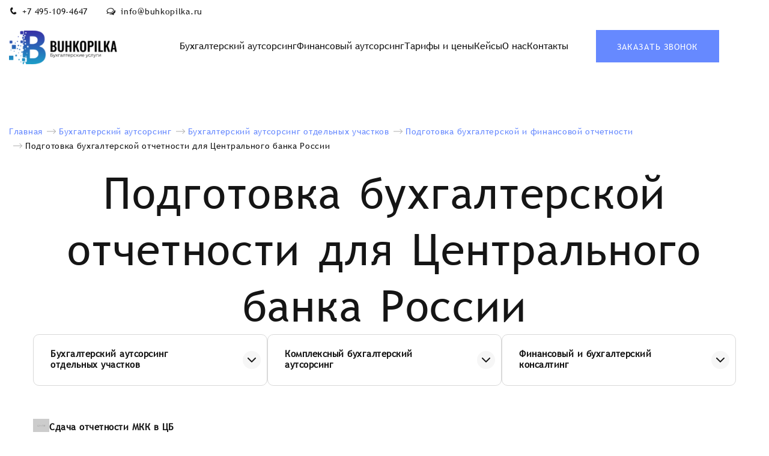

--- FILE ---
content_type: text/html; charset=UTF-8
request_url: https://buhkopilka.ru/buhgalterskie-uslugi/autsorsing-otdelnyh-uchastkov/podgotovka-sdacha-otchetnosti/cb/
body_size: 14865
content:
<!DOCTYPE html><html class="wide wow-animation" lang="en"><head> <meta name="format-detection" content="telephone=no"> <meta http-equiv="Content-Security-Policy" content="upgrade-insecure-requests"> <meta name="viewport" content="width=device-width, height=device-height, initial-scale=1.0, maximum-scale=1.0, user-scalable=0"> <meta http-equiv="X-UA-Compatible" content="IE=edge"> <meta charset="UTF-8"> <meta name="viewport" content="width=device-width, initial-scale=1.0"> <meta name="yandex-verification" content="924e0343c4b9cc25"/> <meta name="google-site-verification" content="rk_PXMEVxyUbfA3eiEzhMAhEtrH08CrJB9JgZUaGT6Y"/> <meta name="facebook-domain-verification" content="nkqid0pgo5ipn19xxv9eoziwq8bna5"/> <title>Бухгалтерский аутсорсинг отдельных участков | «Копилка»</title> <link rel="preload" href="/local/templates/main/markup/fonts/fontawesome-webfont.woff2?v=4.7.0" as="font" type="font/woff2" crossorigin> <link rel="preload" href="/local/templates/main/markup/fonts/TrebuchetMSRegular/trebuchet-ms-regular.woff2" as="font" type="font/woff2" crossorigin> <link rel="preload" href="/local/templates/main/markup/fonts/TrebuchetMSBold/trebuchet-ms-bold.woff2" as="font" type="font/woff2" crossorigin> <link rel="apple-touch-icon" sizes="57x57" href="/img/favicon/apple-icon-57x57.png"> <link rel="apple-touch-icon" sizes="60x60" href="/img/favicon/apple-icon-60x60.png"> <link rel="apple-touch-icon" sizes="72x72" href="/img/favicon/apple-icon-72x72.png"> <link rel="apple-touch-icon" sizes="76x76" href="/img/favicon/apple-icon-76x76.png"> <link rel="apple-touch-icon" sizes="114x114" href="/img/favicon/apple-icon-114x114.png"> <link rel="apple-touch-icon" sizes="120x120" href="/img/favicon/apple-icon-120x120.png"> <link rel="apple-touch-icon" sizes="144x144" href="/img/favicon/apple-icon-144x144.png"> <link rel="apple-touch-icon" sizes="152x152" href="/img/favicon/apple-icon-152x152.png"> <link rel="apple-touch-icon" sizes="180x180" href="/img/favicon/apple-icon-180x180.png"> <link rel="icon" type="image/png" sizes="192x192" href="/img/favicon/android-icon-192x192.png"> <link rel="icon" type="image/png" sizes="32x32" href="/img/favicon/favicon-32x32.png"> <link rel="icon" type="image/png" sizes="96x96" href="/img/favicon/favicon-96x96.png"> <link rel="icon" type="image/png" sizes="16x16" href="/img/favicon/favicon-16x16.png"> <link rel="manifest" href="/img/favicon/manifest.json"> <meta name="msapplication-TileColor" content="#ffffff"> <meta name="msapplication-TileImage" content="/img/favicon/ms-icon-144x144.png"> <meta name="theme-color" content="#ffffff"><meta name="description" content="Закажите услуги ведения бухучета на отдельных участках от «Копилки». Подготовка отчетности в срок на аутсорсинге. Консультации и помощь специалистов по налогам, зарплате, кадровому делопроизводству. Услуги по РФ." /><style type="text/css">.bx-composite-btn {background: url(/bitrix/images/main/composite/sprite-1x.png) no-repeat right 0 #e94524;border-radius: 15px;color: #fff !important;display: inline-block;line-height: 30px;font-family: "Helvetica Neue", Helvetica, Arial, sans-serif !important;font-size: 12px !important;font-weight: bold !important;height: 31px !important;padding: 0 42px 0 17px !important;vertical-align: middle !important;text-decoration: none !important;}@media screen and (min-device-width: 1200px) and (max-device-width: 1600px) and (-webkit-min-device-pixel-ratio: 2) and (min-resolution: 192dpi) {.bx-composite-btn {background-image: url(/bitrix/images/main/composite/sprite-2x.png);background-size: 42px 124px;}}.bx-composite-btn-fixed {position: absolute;top: -45px;right: 15px;z-index: 10;}.bx-btn-white {background-position: right 0;color: #fff !important;}.bx-btn-black {background-position: right -31px;color: #000 !important;}.bx-btn-red {background-position: right -62px;color: #555 !important;}.bx-btn-grey {background-position: right -93px;color: #657b89 !important;}.bx-btn-border {border: 1px solid #d4d4d4;height: 29px !important;line-height: 29px !important;}.bx-composite-loading {display: block;width: 40px;height: 40px;background: url(/bitrix/images/main/composite/loading.gif);}</style><script type="text/javascript" data-skip-moving="true">(function(w, d) {var v = w.frameCacheVars = {'CACHE_MODE':'HTMLCACHE','banner':{'url':'http://www.1c-bitrix.ru/composite/','text':'Быстро с 1С-Битрикс','bgcolor':'#E94524','style':'white'},'storageBlocks':[],'dynamicBlocks':{'qVsX9u':'83cbf6456c78'},'AUTO_UPDATE':true,'AUTO_UPDATE_TTL':'120','version':'2'};var inv = false;if (v.AUTO_UPDATE === false){if (v.AUTO_UPDATE_TTL && v.AUTO_UPDATE_TTL > 0){var lm = Date.parse(d.lastModified);if (!isNaN(lm)){var td = new Date().getTime();if ((lm + v.AUTO_UPDATE_TTL * 1000) >= td){w.frameRequestStart = false;w.preventAutoUpdate = true;return;}inv = true;}}else{w.frameRequestStart = false;w.preventAutoUpdate = true;return;}}var r = w.XMLHttpRequest ? new XMLHttpRequest() : (w.ActiveXObject ? new w.ActiveXObject("Microsoft.XMLHTTP") : null);if (!r) { return; }w.frameRequestStart = true;var m = v.CACHE_MODE; var l = w.location; var x = new Date().getTime();var q = "?bxrand=" + x + (l.search.length > 0 ? "&" + l.search.substring(1) : "");var u = l.protocol + "//" + l.host + l.pathname + q;r.open("GET", u, true);r.setRequestHeader("BX-ACTION-TYPE", "get_dynamic");r.setRequestHeader("X-Bitrix-Composite", "get_dynamic");r.setRequestHeader("BX-CACHE-MODE", m);r.setRequestHeader("BX-CACHE-BLOCKS", v.dynamicBlocks ? JSON.stringify(v.dynamicBlocks) : "");if (inv){r.setRequestHeader("BX-INVALIDATE-CACHE", "Y");}try { r.setRequestHeader("BX-REF", d.referrer || "");} catch(e) {}if (m === "APPCACHE"){r.setRequestHeader("BX-APPCACHE-PARAMS", JSON.stringify(v.PARAMS));r.setRequestHeader("BX-APPCACHE-URL", v.PAGE_URL ? v.PAGE_URL : "");}r.onreadystatechange = function() {if (r.readyState != 4) { return; }var a = r.getResponseHeader("BX-RAND");var b = w.BX && w.BX.frameCache ? w.BX.frameCache : false;if (a != x || !((r.status >= 200 && r.status < 300) || r.status === 304 || r.status === 1223 || r.status === 0)){var f = {error:true, reason:a!=x?"bad_rand":"bad_status", url:u, xhr:r, status:r.status};if (w.BX && w.BX.ready && b){BX.ready(function() {setTimeout(function(){BX.onCustomEvent("onFrameDataRequestFail", [f]);}, 0);});}w.frameRequestFail = f;return;}if (b){b.onFrameDataReceived(r.responseText);if (!w.frameUpdateInvoked){b.update(false);}w.frameUpdateInvoked = true;}else{w.frameDataString = r.responseText;}};r.send();var p = w.performance;if (p && p.addEventListener && p.getEntries && p.setResourceTimingBufferSize){var e = 'resourcetimingbufferfull';var h = function() {if (w.BX && w.BX.frameCache && w.BX.frameCache.frameDataInserted){p.removeEventListener(e, h);}else {p.setResourceTimingBufferSize(p.getEntries().length + 50);}};p.addEventListener(e, h);}})(window, document);</script><link href="/bitrix/cache/css/s1/inner/page_40dbc7cedcf368f3566f5d3735be67e6/page_40dbc7cedcf368f3566f5d3735be67e6_v1.css?16983483186092" type="text/css" rel="stylesheet" /><link href="/bitrix/cache/css/s1/inner/template_82ead4c55bc0311a50d38869f2aecb1f/template_82ead4c55bc0311a50d38869f2aecb1f_v1.css?1698312193418403" type="text/css" data-template-style="true" rel="stylesheet" /><link rel="canonical" href="/buhgalterskie-uslugi/autsorsing-otdelnyh-uchastkov/podgotovka-sdacha-otchetnosti/cb/"></head><body> <div class="preloader"> <div class="preloader-body"> <div class="cssload-container"><span></span><span></span><span></span><span></span> </div> </div> </div> <div class="page"> <div id="home"> <header class="section page-header"> <div class="rd-navbar-aside-wrap"> <div class="rd-navbar-aside-content"> <ul> <li> <i class="fa-phone"></i> <a href="tel:+7 495-109-4647" onclick="gtag('event', 'klik-telefon-ga', {'event_category': 'click', 'event_action':'klik-telefon-ga'});ym(86247969,'reachGoal', 'klik-telefon');">+7 495-109-4647</a> </li> <li> <i class="fa-chat55"></i> <a href="mailto:info@buhkopilka.ru" onclick="gtag('event', 'mail-klik-gamail-klik-ga', {'event_category': 'click-2', 'event_action':'mail-klik-gamail-klik-ga'});ym(86247969,'reachGoal', 'mail-klik');">info@buhkopilka.ru</a> </li></ul> </div> </div> <div class="rd-navbar-wrap"> <nav class="rd-navbar rd-navbar-classic" data-layout="rd-navbar-fixed" data-sm-layout="rd-navbar-fixed" data-md-layout="rd-navbar-fixed" data-md-device-layout="rd-navbar-fixed" data-lg-layout="rd-navbar-static" data-lg-device-layout="rd-navbar-fixed" data-xl-layout="rd-navbar-static" data-xl-device-layout="rd-navbar-static" data-xxl-layout="rd-navbar-static" data-xxl-device-layout="rd-navbar-static" data-lg-stick-up-offset="46px" data-xl-stick-up-offset="46px" data-xxl-stick-up-offset="46px" data-lg-stick-up="true" data-xl-stick-up="true" data-xxl-stick-up="true"> <div class="rd-navbar-main-outer"> <div class="rd-navbar-main"> <div class="rd-navbar-panel"> <button class="rd-navbar-toggle" data-rd-navbar-toggle=".rd-navbar-nav-wrap"> <span></span></button> <div class="rd-navbar-brand"> <a class="brand" href="/"> <img src="/local/templates/main/markup/images/logo.png" alt="" width="223" height="50" loading="lazy"/></a> </div> </div> <div class="rd-navbar-main-element"> <div class="rd-navbar-nav-wrap"> <ul id="horizontal-multilevel-menu" class="rd-navbar-nav"> <li class="rd-nav-item parent root-item"> <a href="/buhgalterskie-uslugi/" class="rd-nav-link">Бухгалтерский аутсорсинг</a> <ul> <li class="parent"> <a href="/buhgalterskie-uslugi/autsorsing-otdelnyh-uchastkov/">Бухгалтерский аутсорсинг отдельных участков</a> <ul> <li> <a href="/buhgalterskie-uslugi/autsorsing-otdelnyh-uchastkov/raschet-zarabotnoy-platy/">Расчет заработной платы</a> </li> <li> <a href="/buhgalterskie-uslugi/autsorsing-otdelnyh-uchastkov/vedenie-kadrovogo-deloproizvodstva/">Ведение кадрового делопроизводства</a> </li> <li> <a href="/buhgalterskie-uslugi/autsorsing-otdelnyh-uchastkov/obrabotka-pervichnoy-dokumentacii/">Обработка первичной документации</a> </li> <li> <a href="/buhgalterskie-uslugi/autsorsing-otdelnyh-uchastkov/prohozhdenie-proverok/">Услуга подготовки ответов на требования контролирующих органов </a> </li> <li> <a href="/buhgalterskie-uslugi/autsorsing-otdelnyh-uchastkov/vosstanovlenie-buhgalterskogo-ucheta/">Услуги по восстановлению бухгалтерского учета</a> </li> <li> <a href="/buhgalterskie-uslugi/autsorsing-otdelnyh-uchastkov/hranenie-dokumentov/">Хранение архива документов</a> </li> <li> <a href="/buhgalterskie-uslugi/autsorsing-otdelnyh-uchastkov/podgotovka-analiz-dogovorov/">Подготовка договоров</a> </li> <li class="parent"> <a href="/buhgalterskie-uslugi/autsorsing-otdelnyh-uchastkov/podgotovka-sdacha-otchetnosti/">Подготовка бухгалтерской и финансовой отчетности</a> <ul> <li class="item-selected"> <a href="/buhgalterskie-uslugi/autsorsing-otdelnyh-uchastkov/podgotovka-sdacha-otchetnosti/cb/">Подготовка бухгалтерской отчетности для Центрального банка России</a> </li> </ul></li></ul></li> <li class="parent"> <a href="/buhgalterskie-uslugi/kompleksniy-autsorsing/">Комплексный бухгалтерский аутсорсинг</a> <ul> <li> <a href="/buhgalterskie-uslugi/kompleksniy-autsorsing/dlya-mkk/">Аутсорсинг бухгалтерии для МКК</a> </li> <li> <a href="/buhgalterskie-uslugi/kompleksniy-autsorsing/dlya-ao-pao/">Бухгалтерские услуги для АО и ПАО</a> </li> <li class="parent"> <a href="/buhgalterskie-uslugi/kompleksniy-autsorsing/dlya-ip/">Бухгалтерские услуги для ИП</a> <ul> <li> <a href="/buhgalterskie-uslugi/kompleksniy-autsorsing/dlya-ip/na-usn/">Бухгалтерские услуги для ИП на УСН</a> </li> <li> <a href="/buhgalterskie-uslugi/kompleksniy-autsorsing/dlya-ip/na-osno/">Бухгалтерские услуги для ИП на ОСНО</a> </li> </ul></li> <li class="parent"> <a href="/buhgalterskie-uslugi/kompleksniy-autsorsing/dlya-ooo/">Бухгалтерские услуги для ООО</a> <ul> <li> <a href="/buhgalterskie-uslugi/kompleksniy-autsorsing/dlya-ooo/na-usn/">Бухгалтерские услуги для ООО на УСН</a> </li> <li> <a href="/buhgalterskie-uslugi/kompleksniy-autsorsing/dlya-ooo/na-osno/">Бухгалтерские услуги для ООО на ОСНО</a> </li> </ul></li></ul></li> <li class="parent"> <a href="/buhgalterskie-uslugi/konsalting/">Финансовый и бухгалтерский консалтинг</a> <ul> <li> <a href="/buhgalterskie-uslugi/konsalting/optimizaciya-nalogooblozheniya/">Оптимизация налогообложения</a> </li> <li> <a href="/buhgalterskie-uslugi/konsalting/nalogovoe-planirovanie/">Налоговое планирование</a> </li> <li> <a href="/buhgalterskie-uslugi/konsalting/vozmeschenie-nds/">Возмещение НДС</a> </li> </ul></li></ul></li> <li class="rd-nav-item"> <a href="/finansovye-uslugi/" class="rd-nav-link root-item">Финансовый аутсорсинг</a> </li> <li class="rd-nav-item parent root-item"> <a href="/ceny-tarify/" class="rd-nav-link">Тарифы и цены</a> <ul> <li> <a href="/ceny-tarify/stoimost-buhgalterskogo-autsorsinga/">Стоимость бухгалтерского сопровождения</a> </li> <li> <a href="/ceny-tarify/stoimost-finansovogo-autsorsinga/">Стоимость оказания финансовых услуг</a> </li> </ul></li> <li class="rd-nav-item"> <a href="/keysy/" class="rd-nav-link root-item">Кейсы</a> </li> <li class="rd-nav-item parent root-item"> <a href="/o-kompanii/" class="rd-nav-link">О нас</a> <ul> <li> <a href="/o-kompanii/pochemu-my/">Почему мы?</a> </li> <li> <a href="/o-kompanii/komu-my-podhodim/">Кому мы подходим</a> </li> <li> <a href="/o-kompanii/kak-my-nachnem-rabotat/">Как мы начнем работать</a> </li> </ul></li> <li class="rd-nav-item"> <a href="/kontakty/" class="rd-nav-link root-item">Контакты</a> </li> </ul> <div class="menu-clear-left"></div> <div class="callback-wrapper"> <a class="button callback button-primary button-ujarak" href="#modalCta" data-toggle="modal" data-caption-animate="fadeInUp" data-caption-delay="200">Заказать звонок</a> </div> <div class="rd-navbar-aside-mobile"> <ul> <li> <i class="fa-phone"></i> <a href="tel:+7 495-109-4647" onclick="gtag('event', 'klik-telefon-ga', {'event_category': 'click', 'event_action':'klik-telefon-ga'});ym(86247969,'reachGoal', 'klik-telefon');">+7 495-109-4647</a> </li> <li> <i class="fa-chat55"></i> <a href="mailto:info@buhkopilka.ru" onclick="gtag('event', 'mail-klik-gamail-klik-ga', {'event_category': 'click-2', 'event_action':'mail-klik-gamail-klik-ga'});ym(86247969,'reachGoal', 'mail-klik');">info@buhkopilka.ru</a> </li></ul> </div> </div> </div> </div> </div> </nav> </div></header> </div> <section class="section section-sm section-fluid bg-default text-center"> <div class="container-fluid"> <ul class="breadcrumbs" itemscope="" itemtype="https://schema.org/BreadcrumbList"> <li itemprop="itemListElement" itemscope itemtype="https://schema.org/ListItem"> <a itemprop="item" href="/"> <span itemprop="name">Главная</span> </a> <meta itemprop="position" content="1"> </li><li itemprop="itemListElement" itemscope itemtype="https://schema.org/ListItem"><a itemprop="item" href="/buhgalterskie-uslugi/"><span itemprop="name" >Бухгалтерский аутсорсинг</span> <meta itemprop="position" content="2"></a></li><li itemprop="itemListElement" itemscope itemtype="https://schema.org/ListItem"><a itemprop="item" href="/buhgalterskie-uslugi/autsorsing-otdelnyh-uchastkov/"><span itemprop="name" >Бухгалтерский аутсорсинг отдельных участков</span> <meta itemprop="position" content="3"></a></li><li itemprop="itemListElement" itemscope itemtype="https://schema.org/ListItem"><a itemprop="item" href="/buhgalterskie-uslugi/autsorsing-otdelnyh-uchastkov/podgotovka-sdacha-otchetnosti/"><span itemprop="name" >Подготовка бухгалтерской и финансовой отчетности</span> <meta itemprop="position" content="4"></a></li><li itemprop="itemListElement" itemscope itemtype="https://schema.org/ListItem"><span itemprop="name" >Подготовка бухгалтерской отчетности для Центрального банка России</span> <meta itemprop="position" content="5"></li></ul> <h1>Подготовка бухгалтерской отчетности для Центрального банка России</h1><div class="container menu-section"> <ul class="menu-section__list"> <li class="menu-section__item"><a class="menu-section__link" href="/buhgalterskie-uslugi/autsorsing-otdelnyh-uchastkov/">Бухгалтерский аутсорсинг отдельных участков</a> <ul class="menu-section__list"> <li class="menu-section__item"><a class="menu-section__link" href="/buhgalterskie-uslugi/autsorsing-otdelnyh-uchastkov/raschet-zarabotnoy-platy/">Расчет заработной платы</a> </li> <li class="menu-section__item"><a class="menu-section__link" href="/buhgalterskie-uslugi/autsorsing-otdelnyh-uchastkov/vedenie-kadrovogo-deloproizvodstva/">Ведение кадрового делопроизводства</a> </li> <li class="menu-section__item"><a class="menu-section__link" href="/buhgalterskie-uslugi/autsorsing-otdelnyh-uchastkov/obrabotka-pervichnoy-dokumentacii/">Обработка первичной документации</a> </li> <li class="menu-section__item"><a class="menu-section__link" href="/buhgalterskie-uslugi/autsorsing-otdelnyh-uchastkov/prohozhdenie-proverok/">Услуга подготовки ответов на требования контролирующих органов </a> </li> <li class="menu-section__item"><a class="menu-section__link" href="/buhgalterskie-uslugi/autsorsing-otdelnyh-uchastkov/vosstanovlenie-buhgalterskogo-ucheta/">Услуги по восстановлению бухгалтерского учета</a> </li> <li class="menu-section__item"><a class="menu-section__link" href="/buhgalterskie-uslugi/autsorsing-otdelnyh-uchastkov/hranenie-dokumentov/">Хранение архива документов</a> </li> <li class="menu-section__item"><a class="menu-section__link" href="/buhgalterskie-uslugi/autsorsing-otdelnyh-uchastkov/podgotovka-analiz-dogovorov/">Подготовка договоров</a> </li> <li class="menu-section__item"><a class="menu-section__link" href="/buhgalterskie-uslugi/autsorsing-otdelnyh-uchastkov/podgotovka-sdacha-otchetnosti/">Подготовка бухгалтерской и финансовой отчетности</a> </li> </ul> </li> <li class="menu-section__item"><a class="menu-section__link" href="/buhgalterskie-uslugi/kompleksniy-autsorsing/">Комплексный бухгалтерский аутсорсинг</a> <ul class="menu-section__list"> <li class="menu-section__item"><a class="menu-section__link" href="/buhgalterskie-uslugi/kompleksniy-autsorsing/dlya-mkk/">Аутсорсинг бухгалтерии для МКК</a> </li> <li class="menu-section__item"><a class="menu-section__link" href="/buhgalterskie-uslugi/kompleksniy-autsorsing/dlya-ao-pao/">Бухгалтерские услуги для АО и ПАО</a> </li> <li class="menu-section__item"><a class="menu-section__link" href="/buhgalterskie-uslugi/kompleksniy-autsorsing/dlya-ip/">Бухгалтерские услуги для ИП</a> <ul class="menu-section__list"> <li class="menu-section__item"><a class="menu-section__link" href="/buhgalterskie-uslugi/kompleksniy-autsorsing/dlya-ip/na-usn/">Бухгалтерские услуги для ИП на УСН</a> </li> <li class="menu-section__item"><a class="menu-section__link" href="/buhgalterskie-uslugi/kompleksniy-autsorsing/dlya-ip/na-osno/">Бухгалтерские услуги для ИП на ОСНО</a> </li> </ul> </li> <li class="menu-section__item"><a class="menu-section__link" href="/buhgalterskie-uslugi/kompleksniy-autsorsing/dlya-ooo/">Бухгалтерские услуги для ООО</a> <ul class="menu-section__list"> <li class="menu-section__item"><a class="menu-section__link" href="/buhgalterskie-uslugi/kompleksniy-autsorsing/dlya-ooo/na-usn/">Бухгалтерские услуги для ООО на УСН</a> </li> <li class="menu-section__item"><a class="menu-section__link" href="/buhgalterskie-uslugi/kompleksniy-autsorsing/dlya-ooo/na-osno/">Бухгалтерские услуги для ООО на ОСНО</a> </li> </ul> </li> </ul> </li> <li class="menu-section__item"><a class="menu-section__link" href="/buhgalterskie-uslugi/konsalting/">Финансовый и бухгалтерский консалтинг</a> <ul class="menu-section__list"> <li class="menu-section__item"><a class="menu-section__link" href="/buhgalterskie-uslugi/konsalting/optimizaciya-nalogooblozheniya/">Оптимизация налогообложения</a> </li> <li class="menu-section__item"><a class="menu-section__link" href="/buhgalterskie-uslugi/konsalting/nalogovoe-planirovanie/">Налоговое планирование</a> </li> <li class="menu-section__item"><a class="menu-section__link" href="/buhgalterskie-uslugi/konsalting/vozmeschenie-nds/">Возмещение НДС</a> </li> </ul> </li> </ul></div> <div class="container buh-articles"> <div class="buh-articles__list"> <a class="buh-articles__link" href="/buhgalterskie-uslugi/autsorsing-otdelnyh-uchastkov/podgotovka-sdacha-otchetnosti/cb/mkk/"> <img src="/local/templates/main/markup/images/fullwidth-gallery-1-420x350.jpg" class="buh-articles__img" alt="" title="" loading="lazy"> Сдача отчетности МКК в ЦБ РФ </a> </div> </div> <section class="section section-detail-page text-md-left"> <div class="container"> <div class="row row-50 justify-content-xl-between"> <div class="detail-page-article"> <div class="col-lg-7 col-xl-7 wow fadeInLeft"> <div class="detail-page-content"> <p>«Копилка» оказывает услуги по подготовке и сдаче отчетности для ЦБ РФ и осуществляет ведение бухгалтерского и налогового учета в финансовых организациях. Реализуемая нашими специалистами система аутсорсинга позволит вашей компании получить доступ к инфраструктуре бухучета по стандартам Центробанка.</p> <p>Мы неукоснительно соблюдаем порядок составления и сроки сдачи отчетов (ежемесячных, квартальных или годовых), а также прочие указания Банка России в отношении подотчетных компаний. Эксперты «Копилки» помогут сформировать необходимые документы с учетом отраслевой специфики обслуживаемого предприятия и избежать штрафных санкций. </div> </div> <div class="col-lg-5 wow fadeInUp detail-page-photo" data-wow-delay=".1s"> <img src="/upload/iblock/a4b/ouavqyaz4ejsvtlhvlc01bknk0rep392.jpg" alt="" width="313" height="580" loading="lazy"> </div> </div> </div> <div class="service__form mt-4"> <p class="bold h5">Требуется консультация по вопросам представления отчетов в ЦБ РФ? Заполните форму — менеджер «Копилки» оперативно свяжется с вами.</p> <div id="comp_6344627e34c83e617429f31ecea6944f"> <div class="rd-form rd-form-variant-2 rd-mailform"> <form name="SIMPLE_FORM_1" action="/buhgalterskie-uslugi/autsorsing-otdelnyh-uchastkov/podgotovka-sdacha-otchetnosti/cb/" method="POST" enctype="multipart/form-data"><input type="hidden" name="bxajaxid" id="bxajaxid_6344627e34c83e617429f31ecea6944f_8BACKi" value="6344627e34c83e617429f31ecea6944f" /><input type="hidden" name="AJAX_CALL" value="Y" /><input type="hidden" name="sessid" id="sessid" value="" /><input type="hidden" name="WEB_FORM_ID" value="1" /> <div class="row row-14 gutters-14"> <div class="col-md-4 col-12"> <div class="form-wrap"> <input class="form-input" type="text" name="form_text_1" placeholder="Имя" value="" > </div> </div> <div class="col-md-4 col-12"> <div class="form-wrap"> <input class="form-input bx_form_phone" type="text" name="form_text_2" placeholder="Номер телефона*" value="" required> </div> </div> <div class="col-md-4 col-12"> <div class="form-wrap"> <textarea class="form-input" name="form_textarea_3" placeholder="Комментарий"></textarea> </div> </div> <div class="col-12"> <p>* Отправляя заявку, Вы соглашаетесь на обработку своих персональных данных в соответствии с условиями&nbsp;<a href="/obrabotka-personalnyh-dannyh/">Пользовательского соглашения</a></p> </div> </div> <input class="button button-primary btn-submit-form" type="submit" name="web_form_submit" value="Заказать"/> </form> </div></div><section class="section section-sm section-fluid bg-default text-center" id="projects"> <div class="container-fluid"> </div> <div class="service__list"> <p class="bold h5 mb-3">Специфика сдачи отчетности для Центробанка:</p> <ul> <li><span class="bold">Технологии</span>. ЦБ РФ имеет обособленную от других контролирующих органов технологическую цепочку подачи отчетности (посредством личного кабинета финансовой организации).</li> <li><span class="bold">План счетов</span>. Бухгалтерия ведется по отраслевым стандартам бухучета. Чтобы подготовить и сдать отчеты в ЦБ РФ требуются особые знания.</li> <li><span class="bold">Нормативно-правовая основа</span>. Для работы финансовых организаций Центральный банк России создал собственную юридическую базу, которая закрепляет правила подготовки отчетности.</li> <li><span class="bold">Инструменты контроля</span>. Сроки подачи отчетов в Центральный банк и штрафы за их несоблюдение являются более жесткими по сравнению с ФНС. Наша выстроенная система организации бухгалтерии обеспечивает корректное и своевременное представление документов в надзорный орган.</li> </ul> </div> <div class="service__addition-desc"> <h2 class="text-left">Особенности ведения отчетности финансовых предприятий</h2> <div class="row row-50 justify-content-xl-between"> <div class="detail-page-article"> <div class="col-lg-7 col-xl-7 wow fadeInLeft text-justify"> <p>Центральный банк Российской Федерации является контролирующим органом финансового сектора. Эта часть экономики состоит из разного рода учреждений (кредитных организаций, инвестиционных фондов и т. п.), которая регулирует движение денежных потоков в нашей стране. Для осуществления надзора за ними ЦБ РФ сформировал особую систему отчетности. Ее подготовка требует практических навыков, что затрудняет поиск специалистов, квалифицированных для работы в данном направлении, и повышает расходы финансовых предприятий на содержание подобных сотрудников в штате.</p> <p>Поэтому все больше кредитных компаний доверяют составление отчетов для Центробанка сторонним организациям. «Копилка» оказывает подобные услуги в рамках аутсорсинга бухгалтерии. Сформированная нашими экспертами финансовая отчетность о деятельности предприятий полностью соответствует требованиям федерального законодательства и сдается в Банк России раз в месяц, квартал или год (в зависимости от вида отчета).</p> </div> <div class="col-lg-5 wow fadeInUp detail-page-photo" data-wow-delay=".1s"> <img src="/upload/iblock/f67/e0qwsj82ikkgdo36m46mnsamo212np1s.jpg" alt="" width="313" height="580" loading="lazy"> </div> </div> </div> </div> </div> <div class="container"> <div class="row-45"> <h2 class="text-left">Стоимость бухгалтерского аутсорсинга</h2> </div> </div> <section class="section section-sm section-bottom-70 section-fluid bg-default"> <div class="container"> <div class="row row-30 isotope justify-content-center"data-isotope-layout="fitRows" data-isotope-group="gallery" data-lightgallery="group"> <div class="col-12 col-sm-6 col-md-6 col-lg-5 col-xl-4 isotope-item wow fadeInRight" data-filter="tariffs-"> <div class="box-pricing box-pricing-black"> <div class="box-pricing-body"> <div class="heading-5 box-pricing-title">Автоломбард</div> <div class="heading-3 box-pricing-price">~85 000 руб.</div> <ul class="box-pricing-list box-pricing-services"> <li class="active">5 сотрудников</li> <li class="active">70 документов</li> <li class="active">20 договор залога</li> </ul> <ul class="box-pricing-list box-pricing-condition"> <li class="active">Комплексное ведение бухгалтерии</li> </ul> </div> <div class="box-pricing-button"> <a class="button button-lg button-block button-gray-4" href="#modalCta" data-toggle="modal"> Заказать звонок </a> </div> <div class="box-pricing-badge">popular</div> </div> </div> <div class="col-12 col-sm-6 col-md-6 col-lg-5 col-xl-4 isotope-item wow fadeInRight" data-filter="tariffs-"> <div class="box-pricing box-pricing-black"> <div class="box-pricing-body"> <div class="heading-5 box-pricing-title">МКК (стартап)</div> <div class="heading-3 box-pricing-price">~25 000 руб.</div> <ul class="box-pricing-list box-pricing-services"> <li class="active">1 сотрудник</li> <li class="active">10 документов</li> <li class="active">0 займов</li> </ul> <ul class="box-pricing-list box-pricing-condition"> <li class="active">Комплексное ведение бухгалтерии</li> </ul> </div> <div class="box-pricing-button"> <a class="button button-lg button-block button-gray-4" href="#modalCta" data-toggle="modal"> Заказать звонок </a> </div> <div class="box-pricing-badge">popular</div> </div> </div> <div class="col-12 col-sm-6 col-md-6 col-lg-5 col-xl-4 isotope-item wow fadeInRight" data-filter="tariffs-"> <div class="box-pricing box-pricing-black"> <div class="box-pricing-body"> <div class="heading-5 box-pricing-title">МКК</div> <div class="heading-3 box-pricing-price">~350 000 руб.</div> <ul class="box-pricing-list box-pricing-services"> <li class="active">45 сотрудников</li> <li class="active">150 документов</li> <li class="active">2 000 займов</li> </ul> <ul class="box-pricing-list box-pricing-condition"> <li class="active">Комплексное ведение бухгалтерии</li> </ul> </div> <div class="box-pricing-button"> <a class="button button-lg button-block button-gray-4" href="#modalCta" data-toggle="modal"> Заказать звонок </a> </div> <div class="box-pricing-badge">popular</div> </div> </div> </div> </div></section> <div class="container mb-2"> <div class="mb-5 text-justify"><h3>Варианты сотрудничества с «Копилкой»</h3> <p>Количество сотрудников, которые наша организация выделяет на сопровождение конкретного проекта, может различаться. Как правило, состав задействованных специалистов зависит от формата взаимодействия и индивидуальных особенностей клиента.</p> <p><span class="bold">Комплексный бухгалтерский аутсорсинг</span>. Обеспечим всестороннее ведение бухучета вашей компании, включая подготовку необходимых для Центрального банка РФ отчетов. Вы сможете сконцентрироваться на стратегическом развитии бизнеса и освободитесь от бумажной волокиты.</p></div> <div class="row row-30 row-xl-24 justify-content-center align-items-center align-items-lg-start text-left mb-2"> <div class="col-md-6 col-lg-5 col-xl-4 text-center"><a class="text-img" href="#"> <div id="particles-js"></div> <span class="counter">12</span></a></div><div class="col-sm-8 col-md-6 col-lg-5 col-xl-4"> <div class="text-width-extra-small offset-top-lg-24 wow fadeInUp"> <p class="text-gray-500">часов - ведем учет с 9:00 до 21:00 каждый рабочий день.</p> <a class="button button-secondary button-pipaluk" href="#modalCta" data-toggle="modal">Заказать звонок</a> </div></div><div class="col-sm-10 col-md-8 col-lg-6 col-xl-4 wow fadeInRight" data-wow-delay=".1s"> <div class="row justify-content-center border-2-column offset-top-xl-26"> <div class="col-9 col-sm-6"> <div class="counter-amy"> <div class="counter-amy-number"><span class="counter">15</span><span class="symbol">лет</span> </div> <h6 class="counter-amy-title">средний опыт работы сотрудников</h6> </div> </div> <div class="col-9 col-sm-6"> <div class="counter-amy"> <div class="counter-amy-number"><span class="counter">25</span> </div> <h6 class="counter-amy-title">сотрудников в штате </h6> </div> </div> <div class="col-9 col-sm-6"> <div class="counter-amy"> <div class="counter-amy-number"><span class="counter">8,7/10</span> </div> <h6 class="counter-amy-title">оценка качества наших услуг </h6> </div> </div> <div class="col-9 col-sm-6"> <div class="counter-amy"> <div class="counter-amy-number"><span class="counter">82</span> </div> <h6 class="counter-amy-title">организации на обслуживании</h6> </div> </div> </div></div> </div> <div class="text-justify"><p><span class="bold">Аутсорсинг функций главного бухгалтера</span>. Эксперт с опытом в подготовке отчетности для ЦБ РФ окажет квалифицированная помощь сотрудникам вашей бухгалтерии. При необходимости специалист может временно взять на себя роль главного бухгалтера.</p> <p><span class="bold">Аутсорсинг участков бухгалтерии</span>. Компании с большим объемом документооборота могут передать трудозатратные части бухгалтерского учета на ведение сотрудникам «Копилки».</p> Получите индивидуальное коммерческое предложение, оставив <a href="#modalCta" data-toggle="modal">онлайн-заявку</a> или позвонив по телефону <a href="tel:+7 (495) 109-46-47">+7 (495) 109-46-47</a>.</div> </div> </section> </div></section><section class="section bg-default"> <div class="container"> <div class="row row-30 justify-content-center"> <div class="col-sm-8 col-md-6 col-lg-4"> <article class="box-contacts"> <div class="box-contacts-body"> <div class="box-contacts-icon fa-clock-o"></div> <div class="box-contacts-decor"></div> <p class="box-contacts-link">Отвечаем в мессенджерах в течении 15 минут</p> </div> </article> </div> <div class="col-sm-8 col-md-6 col-lg-4"> <article class="box-contacts"> <div class="box-contacts-body"> <div class="box-contacts-icon fa-android"></div> <div class="box-contacts-decor"></div> <p class="box-contacts-link"> Бухгалтерам помогают 25 роботов с использованием технологии машинного обучения </p> </div> </article> </div> <div class="col-sm-8 col-md-6 col-lg-4"> <article class="box-contacts"> <div class="box-contacts-body"> <div class="box-contacts-icon fa-graduation-cap"></div> <div class="box-contacts-decor"></div> <p class="box-contacts-link">Бесплатная поддержка с использованием специализированных правовых ресурсов</p> </div> </article> </div> </div> </div></section></div></section><footer class="section section-fluid footer-minimal context-dark"> <div class="bg-gray-15"> <div class="container-fluid"> <div class="footer-minimal-inset oh"> <ul class="footer-list-category-2"> <li> <div class="rd-navbar-brand"> <a class="brand" href="/"> <img src="/local/templates/main/markup/images/logo-footer.png" alt="" width="223" height="50" loading="lazy"/> </a> <div class="footer-description wow fadeInRight"> <p>Компания «Копилка» предлагает аутсорсинговые услуги бухгалтерского учета для ООО и ИП. Каждому клиенту гарантированы индивидуальный подход и комплексная поддержка бизнеса. </p> </div> </div> </li> <li> <div class="rd-navbar-brand"> <a href="/buhgalterskie-uslugi/autsorsing-otdelnyh-uchastkov/vedenie-kadrovogo-deloproizvodstva/">Ведение кадрового делопроизводства</a> <a href="/buhgalterskie-uslugi/autsorsing-otdelnyh-uchastkov/obrabotka-pervichnoy-dokumentacii/">Обработка первичной документации</a> <a href="/buhgalterskie-uslugi/autsorsing-otdelnyh-uchastkov/podgotovka-analiz-dogovorov/">Подготовка договоров</a> <a href="/buhgalterskie-uslugi/autsorsing-otdelnyh-uchastkov/raschet-zarabotnoy-platy/">Расчет заработной платы</a> <a href="/buhgalterskie-uslugi/autsorsing-otdelnyh-uchastkov/prohozhdenie-proverok/">Помощь в прохождении проверок</a> <a href="/buhgalterskie-uslugi/autsorsing-otdelnyh-uchastkov/vosstanovlenie-buhgalterskogo-ucheta/">Услуги по восстановлению бухгалтерского учета</a> <a href="/buhgalterskie-uslugi/autsorsing-otdelnyh-uchastkov/hranenie-dokumentov/">Хранение архива документов</a> </div> </li> <li> <div class="rd-navbar-brand"> <a href="/buhgalterskie-uslugi/kompleksniy-autsorsing/dlya-ip/">Бухгалтерские услуги для ИП</a> <a href="/buhgalterskie-uslugi/kompleksniy-autsorsing/dlya-ooo/">Бухгалтерские услуги для ООО</a> <a href="/buhgalterskie-uslugi/konsalting/vozmeschenie-nds/">Возмещение НДС</a> <a href="/buhgalterskie-uslugi/konsalting/nalogovoe-planirovanie/">Налоговое планирование</a> <a href="/buhgalterskie-uslugi/konsalting/optimizaciya-nalogooblozheniya/">Оптимизация налогообложения</a> <a href="/finansovye-uslugi/">Финансовый аутсорсинг</a> </div> </li> <li><a href="/o-kompanii/">О нас</a> <ul> <li><a href="/ceny-tarify/">Тарифы и цены</a></li> <li><a href="/keysy/">Кейсы</a></li> <li><a href="/o-kompanii/voprosy/">Вопросы и ответы</a></li> <li><a href="/o-kompanii/pochemu-my/">Почему мы?</a></li> <li><a href="/o-kompanii/komu-my-podhodim/">Кому мы подходим</a></li> <li><a href="/o-kompanii/kak-my-nachnem-rabotat/">Как мы начнем работать</a></li> <li><a href="/sitemap/">Карта сайта</a></li> </ul> </li> <li><a href="/kontakty/">Контакты</a> <div class="footer-description"><p>Работаем удаленно по Москве и центральной России. График работы с 9:00 до 21:00</p></div> <p><a href="tel:+7 495-109-4647" onclick="gtag ('event', 'klik-telefon-ga', {'event_category': 'click', 'event_action':'klik-telefon-ga'});ym(86247969,'reachGoal', 'klik-telefon');">+7 495-109-4647</a> </p> <p><a href="mailto:info@buhkopilka.ru" onclick="gtag ('event', 'mail-klik-gamail-klik-ga', {'event_category': 'click-2', 'event_action':'mail-klik-gamail-klik-ga'});ym(86247969,'reachGoal', 'mail-klik');">info@buhkopilka.ru</a> </p> <div class="footer-socials"> <a href="https://vk.com/public214111535"><img src="/local/templates/main/markup/images/vk.svg" alt="" loading="lazy"></a> </div> </li> </ul> </div> <div class="footer-minimal-bottom-panel text-sm-left"> <div class="row row-10 align-items-md-center"> </div> <div class="col-sm-12 col-md-12 order-sm-first d-flex flex-wrap gap-20"> <p class="rights"><span>&copy;&nbsp;</span><span class="copyright-year"></span> <span>Копилка</span> </p> <div class="rights d-flex flex-wrap b-center gap-20"> <a class="d-block" href="/politika-cookie/">Политика Cookie</a> <a class="d-block" href="/obrabotka-personalnyh-dannyh/">Согласие на обработку персональных данных</a> </div> </div> </div> </div> </div> </div></footer><div id="comp_139d58afff6e1a0047537072ffbd1c78"><div id="bxdynamic_qVsX9u_start" style="display:none"></div>
<div class="modal fade" id="modalCta" tabindex="-1" role="dialog" aria-hidden="true">
    <div class="modal-dialog" role="document">
        <div class="modal-content">
            <div class="modal-header">
                <h4>Заказать обратный звонок</h4>
                <button class="close" type="button" data-dismiss="modal" aria-label="Close"><span
                            aria-hidden="true">×</span></button>
            </div>
            <div class="modal-body">
                                                    <div class="rd-form rd-form-variant-2 rd-mailform">
                        <form name="SIMPLE_FORM_1" action="/buhgalterskie-uslugi/autsorsing-otdelnyh-uchastkov/podgotovka-sdacha-otchetnosti/cb/" method="POST" enctype="multipart/form-data"><input type="hidden" name="sessid" id="sessid_1" value="" /><input type="hidden" name="WEB_FORM_ID" value="1" />                        <div class="row row-14 gutters-14">
                                                            <div class="col-12">
                                    <div class="form-wrap">
                                        
                                            <input class="form-input" type="text"
                                                   name="form_text_1"
                                                   placeholder="Имя"
                                                   value="" >
                                                                                                                    </div>
                                </div>
                                                            <div class="col-12">
                                    <div class="form-wrap">
                                        
                                            <input class="form-input bx_form_phone" type="text"
                                                   name="form_text_2"
                                                   placeholder="Номер телефона*"
                                                   value="" required>
                                                                                                                    </div>
                                </div>
                                                            <div class="col-12">
                                    <div class="form-wrap">
                                                                                                                            <textarea class="form-input textarea-lg" name="form_textarea_3"
                                                      placeholder="Комментарий"></textarea>
                                                                            </div>
                                </div>
                                                        <div class="col-12">
                                <p>* Отправляя заявку, Вы соглашаетесь на обработку своих персональных данных в
                                    соответствии с условиями&nbsp;<a href="/obrabotka-personalnyh-dannyh/"
                                                                     onclick="false">Пользовательского соглашения</a>
                                </p>
                            </div>
                        </div>

                        <input class="button button-primary btn-submit-form input-submit" type="submit"
                               name="web_form_submit"
                               value="Заказать"/>
                        </form>
                    </div>
                            </div>
        </div>
    </div>
</div><div id="bxdynamic_qVsX9u_end" style="display:none"></div></div></div><!-- Global Mailform Output--><div class="snackbars" id="form-output-global"></div><!-- Yandex.Metrika counter --><noscript> <div><img src="https://mc.yandex.ru/watch/86247969" style="position:absolute; left:-9999px;" alt=""/></div></noscript><!-- /Yandex.Metrika counter --><!-- Global site tag (gtag.js) - Google Analytics --><!-- Meta Pixel Code --><noscript><img height="1" width="1" style="display:none" src="https://www.facebook.com/tr?id=625155458777812&ev=PageView&noscript=1" /></noscript><!-- End Meta Pixel Code --><script type="text/javascript">if(!window.BX)window.BX={};if(!window.BX.message)window.BX.message=function(mess){if(typeof mess==='object'){for(let i in mess) {BX.message[i]=mess[i];} return true;}};</script><script type="text/javascript">(window.BX||top.BX).message({'JS_CORE_LOADING':'Загрузка...','JS_CORE_NO_DATA':'- Нет данных -','JS_CORE_WINDOW_CLOSE':'Закрыть','JS_CORE_WINDOW_EXPAND':'Развернуть','JS_CORE_WINDOW_NARROW':'Свернуть в окно','JS_CORE_WINDOW_SAVE':'Сохранить','JS_CORE_WINDOW_CANCEL':'Отменить','JS_CORE_WINDOW_CONTINUE':'Продолжить','JS_CORE_H':'ч','JS_CORE_M':'м','JS_CORE_S':'с','JSADM_AI_HIDE_EXTRA':'Скрыть лишние','JSADM_AI_ALL_NOTIF':'Показать все','JSADM_AUTH_REQ':'Требуется авторизация!','JS_CORE_WINDOW_AUTH':'Войти','JS_CORE_IMAGE_FULL':'Полный размер'});</script><script type="text/javascript" src="/bitrix/js/main/core/core.min.js?1629446424260887"></script><script type="text/javascript">(window.BX||top.BX).message({'LANGUAGE_ID':'ru','FORMAT_DATE':'DD.MM.YYYY','FORMAT_DATETIME':'DD.MM.YYYY HH:MI:SS','COOKIE_PREFIX':'BITRIX_SM','SERVER_TZ_OFFSET':'10800','UTF_MODE':'Y','SITE_ID':'s1','SITE_DIR':'/'});</script><script type="text/javascript" src="/bitrix/cache/js/s1/inner/kernel_main/kernel_main_v1.js?1698312193149828"></script><script type="text/javascript" src="/bitrix/cache/js/s1/inner/kernel_main_polyfill_customevent/kernel_main_polyfill_customevent_v1.js?16983121931051"></script><script type="text/javascript" src="/bitrix/js/ui/dexie/dist/dexie.bitrix.bundle.min.js?162944644160291"></script><script type="text/javascript" src="/bitrix/js/main/core/core_ls.min.js?16294464247365"></script><script type="text/javascript" src="/bitrix/js/main/core/core_frame_cache.min.js?162944642411082"></script><script type="text/javascript" src="/bitrix/cache/js/s1/inner/template_dedaa6dc9d41a54b2a30e6137622ce11/template_dedaa6dc9d41a54b2a30e6137622ce11_v1.js?1698312193567861"></script><script type="text/javascript" src="/bitrix/cache/js/s1/inner/page_8942a99fa6a6a0c6575825db6d7073fe/page_8942a99fa6a6a0c6575825db6d7073fe_v1.js?16983483181704"></script><script type="text/javascript">function _processform_8BACKi(){	if (BX('bxajaxid_6344627e34c83e617429f31ecea6944f_8BACKi'))	{	var obForm = BX('bxajaxid_6344627e34c83e617429f31ecea6944f_8BACKi').form;	BX.bind(obForm, 'submit', function() {BX.ajax.submitComponentForm(this, 'comp_6344627e34c83e617429f31ecea6944f', true)});	}	BX.removeCustomEvent('onAjaxSuccess', _processform_8BACKi);
}
if (BX('bxajaxid_6344627e34c83e617429f31ecea6944f_8BACKi'))	_processform_8BACKi();
else	BX.addCustomEvent('onAjaxSuccess', _processform_8BACKi);</script><script type="text/javascript"> (function(m, e, t, r, i, k, a) { m[i] = m[i] || function() { (m[i].a = m[i].a || []).push(arguments) }; m[i].l = 1 * new Date(); k = e.createElement(t), a = e.getElementsByTagName(t)[0], k.async = 1, k.src = r, a.parentNode.insertBefore(k, a) }) (window, document, 'script', 'https://mc.yandex.ru/metrika/tag.js', 'ym'); ym(86247969, 'init', { clickmap: true, trackLinks: true, accurateTrackBounce: true, webvisor: true });</script><script async src="https://www.googletagmanager.com/gtag/js?id=UA-211871686-1"></script><script> window.dataLayer = window.dataLayer || []; function gtag() { dataLayer.push(arguments); } gtag('js', new Date()); gtag('config', 'UA-211871686-1');</script><script src="//code-ya.jivosite.com/widget/C6z5joeJqg" async></script><script> !function(f, b, e, v, n, t, s) { if (f.fbq) return; n = f.fbq = function() { n.callMethod ? n.callMethod.apply(n, arguments) : n.queue.push(arguments) }; if (!f._fbq) f._fbq = n; n.push = n; n.loaded = !0; n.version = '2.0'; n.queue = []; t = b.createElement(e); t.async = !0; t.src = v; s = b.getElementsByTagName(e)[0]; s.parentNode.insertBefore(t, s) }(window, document, 'script', 'https://connect.facebook.net/en_US/fbevents.js'); fbq('init', '625155458777812'); fbq('track', 'PageView');</script><script> var arHrefTel = document.querySelectorAll('a[href="tel:+7 495-109-4647"]'); arHrefTel.forEach(tel => tel.addEventListener('click', () => { fbq('track', 'Lead'); }));</script></body></html><!--aa2063cb013a0b7b69bf14fb2eaeb864-->

--- FILE ---
content_type: text/css
request_url: https://buhkopilka.ru/bitrix/cache/css/s1/inner/page_40dbc7cedcf368f3566f5d3735be67e6/page_40dbc7cedcf368f3566f5d3735be67e6_v1.css?16983483186092
body_size: 1676
content:


/* Start:/local/templates/.default/components/bitrix/catalog.section.list/.default/style.min.css?16608981963131*/
.quote-jean+.menu-section{margin-top:80px}.menu-section{padding-bottom:86px;margin-bottom:50px;position:relative}.menu-section>.menu-section__list{display:flex;justify-content:space-between;gap:20px;z-index:1;align-items:start;position:absolute;width:100%;top:0;left:0;padding:0 15px}.menu-section>.menu-section__list>.menu-section__item{width:100%;border:1px solid #d9d9d9;border-radius:10px;position:relative;cursor:pointer}.menu-section__link{max-width:100%;font-weight:700;font-size:15px;line-height:124.99%;letter-spacing:.504px;color:#151515;display:block;text-align:left;padding:23px 28px;transition:color .3s}.menu-section>.menu-section__list>.menu-section__item.has-child .menu-section__link.active,.menu-section__link.active,.menu-section__link:hover{color:#6689ff}.menu-section>.menu-section__list>.menu-section__item:after{position:absolute;top:27px;right:10px;display:block;width:30px;height:30px;border-radius:50%;background:url("data:image/svg+xml;charset=utf-8,%3Csvg width='14' height='8' viewBox='0 0 14 8' fill='none' xmlns='http://www.w3.org/2000/svg'%3E%3Cpath fill-rule='evenodd' clip-rule='evenodd' d='M7.672 7.72a.946.946 0 0 1-1.344 0L.278 1.633a.96.96 0 0 1 0-1.353.946.946 0 0 1 1.345 0L7 5.69 12.377.28a.946.946 0 0 1 1.345 0 .96.96 0 0 1 0 1.353L7.672 7.72z' fill='%23151515'/%3E%3C/svg%3E") #f6f6f6 no-repeat 50%;transition:.3s}.menu-section>.menu-section__list>.menu-section__item.has-child.active .menu-section__link,.menu-section>.menu-section__list>.menu-section__item.has-child .menu-section__link{max-width:270px;padding-right:0}.menu-section>.menu-section__list>.menu-section__item.has-child:after{content:""}.menu-section>.menu-section__list>.menu-section__item.active:after{transform:rotate(-180deg)}.menu-section>.menu-section__list>.menu-section__item>.menu-section__link{min-height:84px}.menu-section>.menu-section__list>.menu-section__item>.menu-section__list{opacity:0;max-height:0;overflow:hidden;background:#fff;border-radius:0 0 10px 10px;transition:.3s}.menu-section>.menu-section__list>.menu-section__item.active>.menu-section__list{opacity:1;max-height:max-content;overflow:visible}.menu-section>.menu-section__list>.menu-section__item.active>a.menu-section__link{padding:23px 28px 17px}.menu-section>.menu-section__list>.menu-section__item>.menu-section__list .menu-section__link{font-weight:400;font-size:13px;line-height:18px;letter-spacing:.504px;color:#151515;max-width:100%;padding:7px 28px}.menu-section>.menu-section__list>.menu-section__item>.menu-section__list .menu-section__link:hover{color:#6689ff}@media (max-width:1199px){.menu-section>.menu-section__list>.menu-section__item.has-child .menu-section__link{max-width:250px}}@media (max-width:992px){.quote-jean+.menu-section{margin-top:50px}.menu-section>.menu-section__list{flex-direction:column;background:#fff}.menu-section>.menu-section__list>.menu-section__item.has-child .menu-section__link{max-width:calc(100% - 60px)}.menu-section>.menu-section__list>.menu-section__item.active>.menu-section__list{padding-bottom:17px}.menu-section>.menu-section__list>.menu-section__item>.menu-section__link{min-height:84px}}
/* End */


/* Start:/local/templates/.default/components/bitrix/news/services/bitrix/news.list/.default/style.min.css?16608981962032*/
.buh-articles{margin:50px 0}.buh-articles__list{display:grid;grid-template-columns:1fr 1fr 1fr;grid-gap:55px 20px;justify-content:space-between}.buh-articles__link{display:flex;gap:12px;font-weight:700;font-size:15px;line-height:124.99%;letter-spacing:.504px;color:#151515;text-align:left;align-items:flex-start;max-width:250px}a.buh-articles__link:hover{color:#6689ff}.buh-articles__img{max-width:27px;max-height:29px;object-fit:contain;margin-top:-5px}@media (max-width:1200px){.buh-articles__list{grid-gap:20px}}@media (max-width:1024px){.buh-articles__list{grid-template-columns:1fr 1fr}}@media (max-width:540px){.buh-articles__list{grid-template-columns:1fr;gap:39px}}.section-detail-page{margin-top:45px}.detail-page-content{margin-top:15px}.detail-page-content h2{margin-bottom:20px;line-height:45px}.detail-page-article{display:flex;justify-content:space-between;align-items:center}.detail-page-photo{display:flex;justify-content:center}.service__list ul{grid-template-columns:1fr 1fr;padding-left:15px;display:grid;grid-gap:30px}.service__list ul li{display:list-item;list-style:disc;margin-bottom:10px}.service__list ul li::marker{color:#6689ff}#projects .container+.container{margin-top:0}.service__addition-desc{margin-bottom:20px}.list ul{padding:5px 0 0 15px;list-style:disc}.list ul li{display:list-item}.list ul li::marker{color:#6689ff}@media (max-width:992px){#projects .container.menu-section+.container.buh-articles{margin-top:262px}}@media (min-width:768px){.detail-page-article:nth-child(2n){flex-direction:row-reverse}}@media (max-width:767px){#projects h2{font-size:32px;line-height:1.3125}.service__list ul{grid-template-columns:1fr;text-align:justify}.detail-page-article{flex-direction:column-reverse}.detail-page-article .heading-3{margin-top:20px;font-size:20px}.detail-page-content{font-size:14px;text-align:justify}.detail-page-photo img{max-width:360px;max-height:240px;width:100%;object-fit:cover}}@media (max-width:345px){#projects .container.menu-section+.container.buh-articles{margin-top:316px}}
/* End */


/* Start:/local/templates/.default/components/bitrix/form/service/bitrix/form.result.new/.default/style.min.css?1653564831173*/
#projects textarea.form-input{max-height:60px}#projects .rd-form *+.button{display:flex;justify-content:center;margin:33px auto}#projects .form_result_ok{margin-bottom:33px}
/* End */
/* /local/templates/.default/components/bitrix/catalog.section.list/.default/style.min.css?16608981963131 */
/* /local/templates/.default/components/bitrix/news/services/bitrix/news.list/.default/style.min.css?16608981962032 */
/* /local/templates/.default/components/bitrix/form/service/bitrix/form.result.new/.default/style.min.css?1653564831173 */


--- FILE ---
content_type: text/css
request_url: https://buhkopilka.ru/bitrix/cache/css/s1/inner/template_82ead4c55bc0311a50d38869f2aecb1f/template_82ead4c55bc0311a50d38869f2aecb1f_v1.css?1698312193418403
body_size: 90949
content:


/* Start:/local/templates/main/markup/styles/fonts.min.css?16353269241615*/
@font-face{font-family:TrebuchetMSBold;font-style:normal;font-weight:700;font-display:swap;src:url(/local/templates/main/markup/fonts/TrebuchetMSBold/trebuchet-ms-bold.woff2) format("woff2")}@font-face{font-family:TrebuchetMSRegular;font-style:normal;font-weight:400;font-display:swap;src:url(/local/templates/main/markup/fonts/TrebuchetMSRegular/trebuchet-ms-regular.woff2) format("woff2")}@font-face{font-family:FontAwesome;src:url(/local/templates/main/markup/styles/../fonts/fontawesome-webfont.woff2?v=4.7.0) format("woff2");font-weight:400;font-style:normal}.ff-trebuchet-bold{font-family:TrebuchetMSBold}.ff-trebuchet-regular{font-family:TrebuchetMSRegular}.fa{display:inline-block;font-family:FontAwesome;font-size:inherit;text-rendering:auto;-webkit-font-smoothing:antialiased;-moz-osx-font-smoothing:grayscale}[class*=fa-]:before{font-weight:400;font-family:FontAwesome}.fa-caret-down:before{content:"\f0d7"}.fa-facebook:before{content:"\f09a"}.fa-twitter:before{content:"\f099"}.fa-google-plus:before{content:"\f0d5"}.fa-instagram:before{content:"\f16d"}.fa-phone:before{content:"\f095"}.fa-headphones:before{content:"\f025"}.fa-cloud-upload:before{content:"\f0ee"}.fa-angle-up:before{content:"\f106"}.fa-circle-o-notch:before{content:"\f1ce"}.fa-spin{animation:a 2s infinite linear}.fa-clock-o:before{content:"\f017"}.fa-android:before{content:"\f17b"}.fa-graduation-cap:before{content:"\f19d"}.fa-percent:before{content:"\f295"}.fa-zoom60:before{content:"\f00e"}.fa-chat55:before{content:"\f0e6"}.fa-map-marker:before{content:"\f041"}.fa-envelope:before{content:"\f0e0"}@keyframes a{0%{transform:rotate(0deg)}to{transform:rotate(359deg)}}
/* End */


/* Start:/local/templates/main/markup/styles/bootstrap.min.css?1635326924101534*/
/*! * Bootstrap v4.0.0-beta (https://getbootstrap.com) * Copyright 2011-2017 The Bootstrap Authors * Copyright 2011-2017 Twitter, Inc. * Licensed under MIT (https://github.com/twbs/bootstrap/blob/master/LICENSE) */:root{--blue:#007bff;--indigo:#6610f2;--purple:#6f42c1;--pink:#e83e8c;--red:#dc3545;--orange:#fd7e14;--yellow:#ffc107;--green:#28a745;--teal:#20c997;--cyan:#17a2b8;--white:#fff;--gray:#868e96;--gray-dark:#343a40;--breakpoint-xs:0;--breakpoint-sm:576px;--breakpoint-md:768px;--breakpoint-lg:992px;--breakpoint-xl:1200px;--breakpoint-xxl:1600px;--font-family-sans-serif:"Poppins",Arial,sans-serif;--font-family-monospace:Menlo,Monaco,Consolas,"Liberation Mono","Courier New",monospace}@media print{*,:after,:before{text-shadow:none!important;box-shadow:none!important}a,a:visited{text-decoration:underline}abbr[title]:after{content:" (" attr(title) ")"}pre{white-space:pre-wrap!important}blockquote,pre{border:1px solid #999;page-break-inside:avoid}thead{display:table-header-group}img,tr{page-break-inside:avoid}h2,h3,p{orphans:3;widows:3}h2,h3{page-break-after:avoid}.navbar{display:none}.badge{border:1px solid #000}.table{border-collapse:collapse!important}.table td,.table th{background-color:#fff!important}.table-bordered td,.table-bordered th{border:1px solid #ddd!important}}*,:after,:before{box-sizing:border-box}html{font-family:sans-serif;line-height:1.15;-webkit-text-size-adjust:100%;-ms-text-size-adjust:100%;-ms-overflow-style:scrollbar;-webkit-tap-highlight-color:rgba(0,0,0,0)}@-ms-viewport{width:device-width}article,aside,dialog,figcaption,figure,footer,header,hgroup,main,nav,section{display:block}body{margin:0;font-family:TrebuchetMSRegular,Arial,sans-serif;font-size:14px;font-weight:500;line-height:1.71429;color:#151515;text-align:left;background-color:#fff}[tabindex="-1"]:focus{outline:none!important}hr{box-sizing:content-box;height:0;overflow:visible}h1,h2,h3,h4,h5,h6{margin-top:0;margin-bottom:.5rem}p{margin-top:0;margin-bottom:1rem}abbr[data-original-title],abbr[title]{text-decoration:underline;text-decoration:underline dotted;cursor:help;border-bottom:0}address{font-style:normal;line-height:inherit}address,dl,ol,ul{margin-bottom:1rem}dl,ol,ul{margin-top:0}ol ol,ol ul,ul ol,ul ul{margin-bottom:0}dt{font-weight:inherit}dd{margin-bottom:.5rem;margin-left:0}blockquote{margin:0 0 1rem}dfn{font-style:italic}b,strong{font-weight:bolder}small{font-size:80%}sub,sup{position:relative;font-size:75%;line-height:0;vertical-align:baseline}sub{bottom:-.25em}sup{top:-.5em}a{color:#6689ff;text-decoration:none;background-color:transparent;-webkit-text-decoration-skip:objects}a:hover{color:#1a4eff;text-decoration:underline}a:not([href]):not([tabindex]),a:not([href]):not([tabindex]):focus,a:not([href]):not([tabindex]):hover{color:inherit;text-decoration:none}a:not([href]):not([tabindex]):focus{outline:0}code,kbd,pre,samp{font-family:monospace,monospace;font-size:1em}pre{overflow:auto;-ms-overflow-style:scrollbar}figure{margin:0 0 1rem}img{vertical-align:middle;border-style:none}svg:not(:root){overflow:hidden}[role=button],a,area,button,input:not([type=range]),label,select,summary,textarea{touch-action:manipulation}table{border-collapse:collapse}caption{padding-top:.75rem;padding-bottom:.75rem;color:#868e96;text-align:left;caption-side:bottom}th{text-align:inherit}label{display:inline-block;margin-bottom:.5rem}button{border-radius:0}button:focus{outline:1px dotted;outline:5px auto -webkit-focus-ring-color}button,input,optgroup,select,textarea{margin:0;font-family:inherit;font-size:inherit;line-height:inherit}button,input{overflow:visible}button,select{text-transform:none}[type=reset],[type=submit],button,html [type=button]{-webkit-appearance:button}[type=button]::-moz-focus-inner,[type=reset]::-moz-focus-inner,[type=submit]::-moz-focus-inner,button::-moz-focus-inner{padding:0;border-style:none}input[type=checkbox],input[type=radio]{box-sizing:border-box;padding:0}input[type=date],input[type=datetime-local],input[type=month],input[type=time]{-webkit-appearance:listbox}textarea{overflow:auto;resize:vertical}fieldset{min-width:0;padding:0;margin:0;border:0}legend{display:block;width:100%;max-width:100%;padding:0;margin-bottom:.5rem;font-size:1.5rem;line-height:inherit;color:inherit;white-space:normal}progress{vertical-align:baseline}[type=number]::-webkit-inner-spin-button,[type=number]::-webkit-outer-spin-button{height:auto}[type=search]{outline-offset:-2px;-webkit-appearance:none}[type=search]::-webkit-search-cancel-button,[type=search]::-webkit-search-decoration{-webkit-appearance:none}::-webkit-file-upload-button{font:inherit;-webkit-appearance:button}output{display:inline-block}summary{display:list-item}template{display:none}[hidden]{display:none!important}.h1,.h2,.h3,.h4,.h5,.h6,h1,h2,h3,h4,h5,h6{margin-bottom:.5rem;font-family:TrebuchetMSRegular,Arial,sans-serif;font-weight:500;line-height:1.1;color:#151515}.h1,h1{font-size:72px}.h2,h2{font-size:42px}.h3,h3{font-size:32px}.h4,h4{font-size:21px}.h5,h5{font-size:18px}.h6,h6{font-size:16px}.lead{font-size:24px;font-weight:300}.display-1{font-size:6rem}.display-1,.display-2{font-weight:300;line-height:1.2}.display-2{font-size:5.5rem}.display-3{font-size:4.5rem}.display-3,.display-4{font-weight:300;line-height:1.2}.display-4{font-size:3.5rem}hr{margin-top:1rem;margin-bottom:1rem;border:0;border-top:1px solid #d7d7d7}.small,small{font-size:80%;font-weight:400}.mark,mark{padding:2px 4px;background-color:#151515}.list-inline,.list-unstyled{padding-left:0;list-style:none}.list-inline-item{display:inline-block}.list-inline-item:not(:last-child){margin-right:5px}.initialism{font-size:90%;text-transform:uppercase}.blockquote{margin-bottom:1rem;font-size:1.25rem}.blockquote-footer{display:block;font-size:80%;color:#868e96}.blockquote-footer:before{content:"\2014 \00A0"}.img-fluid,.img-thumbnail{max-width:100%;height:auto}.img-thumbnail{padding:.25rem;background-color:#fff;border:1px solid #ddd;border-radius:.25rem;transition:all .2s ease-in-out}.figure{display:inline-block}.figure-img{margin-bottom:.5rem;line-height:1}.figure-caption{font-size:90%;color:#868e96}code,kbd,pre,samp{font-family:Menlo,Monaco,Consolas,Liberation Mono,Courier New,monospace}code{padding:10px 5px;font-size:90%;color:#111;background-color:#f2f2f2;border-radius:0}a>code{padding:0;color:inherit;background-color:inherit}kbd{padding:10px 5px;font-size:90%;color:#fff;background-color:#212529;border-radius:.2rem}kbd kbd{padding:0;font-size:100%;font-weight:700}pre{display:block;margin-top:0;margin-bottom:1rem;font-size:90%;color:#212529}pre code{padding:0;font-size:inherit;color:inherit;background-color:transparent;border-radius:0}.pre-scrollable{max-height:340px;overflow-y:scroll}.container{width:100%;padding-right:15px;padding-left:15px;margin-right:auto;margin-left:auto}@media (min-width:576px){.container{max-width:540px}}@media (min-width:768px){.container{max-width:720px}}@media (min-width:992px){.container{max-width:960px}}@media (min-width:1200px){.container{max-width:1200px}}.container-fluid{width:100%;padding-right:15px;padding-left:15px;margin-right:auto;margin-left:auto}.row{display:flex;flex-wrap:wrap;margin-right:-15px;margin-left:-15px}.no-gutters{margin-right:0;margin-left:0}.no-gutters>.col,.no-gutters>[class*=col-]{padding-right:0;padding-left:0}.col,.col-1,.col-2,.col-3,.col-4,.col-5,.col-6,.col-7,.col-8,.col-9,.col-10,.col-11,.col-12,.col-auto,.col-lg,.col-lg-1,.col-lg-2,.col-lg-3,.col-lg-4,.col-lg-5,.col-lg-6,.col-lg-7,.col-lg-8,.col-lg-9,.col-lg-10,.col-lg-11,.col-lg-12,.col-lg-auto,.col-md,.col-md-1,.col-md-2,.col-md-3,.col-md-4,.col-md-5,.col-md-6,.col-md-7,.col-md-8,.col-md-9,.col-md-10,.col-md-11,.col-md-12,.col-md-auto,.col-sm,.col-sm-1,.col-sm-2,.col-sm-3,.col-sm-4,.col-sm-5,.col-sm-6,.col-sm-7,.col-sm-8,.col-sm-9,.col-sm-10,.col-sm-11,.col-sm-12,.col-sm-auto,.col-xl,.col-xl-1,.col-xl-2,.col-xl-3,.col-xl-4,.col-xl-5,.col-xl-6,.col-xl-7,.col-xl-8,.col-xl-9,.col-xl-10,.col-xl-11,.col-xl-12,.col-xl-auto,.col-xxl,.col-xxl-1,.col-xxl-2,.col-xxl-3,.col-xxl-4,.col-xxl-5,.col-xxl-6,.col-xxl-7,.col-xxl-8,.col-xxl-9,.col-xxl-10,.col-xxl-11,.col-xxl-12,.col-xxl-auto{position:relative;width:100%;min-height:1px;padding-right:15px;padding-left:15px}.col{flex-basis:0;flex-grow:1;max-width:100%}.col-auto{flex:0 0 auto;width:auto;max-width:none}.col-1{flex:0 0 8.33333%;max-width:8.33333%}.col-2{flex:0 0 16.66667%;max-width:16.66667%}.col-3{flex:0 0 25%;max-width:25%}.col-4{flex:0 0 33.33333%;max-width:33.33333%}.col-5{flex:0 0 41.66667%;max-width:41.66667%}.col-6{flex:0 0 50%;max-width:50%}.col-7{flex:0 0 58.33333%;max-width:58.33333%}.col-8{flex:0 0 66.66667%;max-width:66.66667%}.col-9{flex:0 0 75%;max-width:75%}.col-10{flex:0 0 83.33333%;max-width:83.33333%}.col-11{flex:0 0 91.66667%;max-width:91.66667%}.col-12{flex:0 0 100%;max-width:100%}.order-first{order:-1}.order-1{order:1}.order-2{order:2}.order-3{order:3}.order-4{order:4}.order-5{order:5}.order-6{order:6}.order-7{order:7}.order-8{order:8}.order-9{order:9}.order-10{order:10}.order-11{order:11}.order-12{order:12}.offset-1{margin-left:8.33333%}.offset-2{margin-left:16.66667%}.offset-3{margin-left:25%}.offset-4{margin-left:33.33333%}.offset-5{margin-left:41.66667%}.offset-6{margin-left:50%}.offset-7{margin-left:58.33333%}.offset-8{margin-left:66.66667%}.offset-9{margin-left:75%}.offset-10{margin-left:83.33333%}.offset-11{margin-left:91.66667%}@media (min-width:576px){.col-sm{flex-basis:0;flex-grow:1;max-width:100%}.col-sm-auto{flex:0 0 auto;width:auto;max-width:none}.col-sm-1{flex:0 0 8.33333%;max-width:8.33333%}.col-sm-2{flex:0 0 16.66667%;max-width:16.66667%}.col-sm-3{flex:0 0 25%;max-width:25%}.col-sm-4{flex:0 0 33.33333%;max-width:33.33333%}.col-sm-5{flex:0 0 41.66667%;max-width:41.66667%}.col-sm-6{flex:0 0 50%;max-width:50%}.col-sm-7{flex:0 0 58.33333%;max-width:58.33333%}.col-sm-8{flex:0 0 66.66667%;max-width:66.66667%}.col-sm-9{flex:0 0 75%;max-width:75%}.col-sm-10{flex:0 0 83.33333%;max-width:83.33333%}.col-sm-11{flex:0 0 91.66667%;max-width:91.66667%}.col-sm-12{flex:0 0 100%;max-width:100%}.order-sm-first{order:-1}.order-sm-1{order:1}.order-sm-2{order:2}.order-sm-3{order:3}.order-sm-4{order:4}.order-sm-5{order:5}.order-sm-6{order:6}.order-sm-7{order:7}.order-sm-8{order:8}.order-sm-9{order:9}.order-sm-10{order:10}.order-sm-11{order:11}.order-sm-12{order:12}.offset-sm-0{margin-left:0}.offset-sm-1{margin-left:8.33333%}.offset-sm-2{margin-left:16.66667%}.offset-sm-3{margin-left:25%}.offset-sm-4{margin-left:33.33333%}.offset-sm-5{margin-left:41.66667%}.offset-sm-6{margin-left:50%}.offset-sm-7{margin-left:58.33333%}.offset-sm-8{margin-left:66.66667%}.offset-sm-9{margin-left:75%}.offset-sm-10{margin-left:83.33333%}.offset-sm-11{margin-left:91.66667%}}@media (min-width:768px){.col-md{flex-basis:0;flex-grow:1;max-width:100%}.col-md-auto{flex:0 0 auto;width:auto;max-width:none}.col-md-1{flex:0 0 8.33333%;max-width:8.33333%}.col-md-2{flex:0 0 16.66667%;max-width:16.66667%}.col-md-3{flex:0 0 25%;max-width:25%}.col-md-4{flex:0 0 33.33333%;max-width:33.33333%}.col-md-5{flex:0 0 41.66667%;max-width:41.66667%}.col-md-6{flex:0 0 50%;max-width:50%}.col-md-7{flex:0 0 58.33333%;max-width:58.33333%}.col-md-8{flex:0 0 66.66667%;max-width:66.66667%}.col-md-9{flex:0 0 75%;max-width:75%}.col-md-10{flex:0 0 83.33333%;max-width:83.33333%}.col-md-11{flex:0 0 91.66667%;max-width:91.66667%}.col-md-12{flex:0 0 100%;max-width:100%}.order-md-first{order:-1}.order-md-1{order:1}.order-md-2{order:2}.order-md-3{order:3}.order-md-4{order:4}.order-md-5{order:5}.order-md-6{order:6}.order-md-7{order:7}.order-md-8{order:8}.order-md-9{order:9}.order-md-10{order:10}.order-md-11{order:11}.order-md-12{order:12}.offset-md-0{margin-left:0}.offset-md-1{margin-left:8.33333%}.offset-md-2{margin-left:16.66667%}.offset-md-3{margin-left:25%}.offset-md-4{margin-left:33.33333%}.offset-md-5{margin-left:41.66667%}.offset-md-6{margin-left:50%}.offset-md-7{margin-left:58.33333%}.offset-md-8{margin-left:66.66667%}.offset-md-9{margin-left:75%}.offset-md-10{margin-left:83.33333%}.offset-md-11{margin-left:91.66667%}}@media (min-width:992px){.col-lg{flex-basis:0;flex-grow:1;max-width:100%}.col-lg-auto{flex:0 0 auto;width:auto;max-width:none}.col-lg-1{flex:0 0 8.33333%;max-width:8.33333%}.col-lg-2{flex:0 0 16.66667%;max-width:16.66667%}.col-lg-3{flex:0 0 25%;max-width:25%}.col-lg-4{flex:0 0 33.33333%;max-width:33.33333%}.col-lg-5{flex:0 0 41.66667%;max-width:41.66667%}.col-lg-6{flex:0 0 50%;max-width:50%}.col-lg-7{flex:0 0 58.33333%;max-width:58.33333%}.col-lg-8{flex:0 0 66.66667%;max-width:66.66667%}.col-lg-9{flex:0 0 75%;max-width:75%}.col-lg-10{flex:0 0 83.33333%;max-width:83.33333%}.col-lg-11{flex:0 0 91.66667%;max-width:91.66667%}.col-lg-12{flex:0 0 100%;max-width:100%}.order-lg-first{order:-1}.order-lg-1{order:1}.order-lg-2{order:2}.order-lg-3{order:3}.order-lg-4{order:4}.order-lg-5{order:5}.order-lg-6{order:6}.order-lg-7{order:7}.order-lg-8{order:8}.order-lg-9{order:9}.order-lg-10{order:10}.order-lg-11{order:11}.order-lg-12{order:12}.offset-lg-0{margin-left:0}.offset-lg-1{margin-left:8.33333%}.offset-lg-2{margin-left:16.66667%}.offset-lg-3{margin-left:25%}.offset-lg-4{margin-left:33.33333%}.offset-lg-5{margin-left:41.66667%}.offset-lg-6{margin-left:50%}.offset-lg-7{margin-left:58.33333%}.offset-lg-8{margin-left:66.66667%}.offset-lg-9{margin-left:75%}.offset-lg-10{margin-left:83.33333%}.offset-lg-11{margin-left:91.66667%}}@media (min-width:1200px){.col-xl{flex-basis:0;flex-grow:1;max-width:100%}.col-xl-auto{flex:0 0 auto;width:auto;max-width:none}.col-xl-1{flex:0 0 8.33333%;max-width:8.33333%}.col-xl-2{flex:0 0 16.66667%;max-width:16.66667%}.col-xl-3{flex:0 0 25%;max-width:25%}.col-xl-4{flex:0 0 33.33333%;max-width:33.33333%}.col-xl-5{flex:0 0 41.66667%;max-width:41.66667%}.col-xl-6{flex:0 0 50%;max-width:50%}.col-xl-7{flex:0 0 58.33333%;max-width:58.33333%}.col-xl-8{flex:0 0 66.66667%;max-width:66.66667%}.col-xl-9{flex:0 0 75%;max-width:75%}.col-xl-10{flex:0 0 83.33333%;max-width:83.33333%}.col-xl-11{flex:0 0 91.66667%;max-width:91.66667%}.col-xl-12{flex:0 0 100%;max-width:100%}.order-xl-first{order:-1}.order-xl-1{order:1}.order-xl-2{order:2}.order-xl-3{order:3}.order-xl-4{order:4}.order-xl-5{order:5}.order-xl-6{order:6}.order-xl-7{order:7}.order-xl-8{order:8}.order-xl-9{order:9}.order-xl-10{order:10}.order-xl-11{order:11}.order-xl-12{order:12}.offset-xl-0{margin-left:0}.offset-xl-1{margin-left:8.33333%}.offset-xl-2{margin-left:16.66667%}.offset-xl-3{margin-left:25%}.offset-xl-4{margin-left:33.33333%}.offset-xl-5{margin-left:41.66667%}.offset-xl-6{margin-left:50%}.offset-xl-7{margin-left:58.33333%}.offset-xl-8{margin-left:66.66667%}.offset-xl-9{margin-left:75%}.offset-xl-10{margin-left:83.33333%}.offset-xl-11{margin-left:91.66667%}}@media (min-width:1600px){.col-xxl{flex-basis:0;flex-grow:1;max-width:100%}.col-xxl-auto{flex:0 0 auto;width:auto;max-width:none}.col-xxl-1{flex:0 0 8.33333%;max-width:8.33333%}.col-xxl-2{flex:0 0 16.66667%;max-width:16.66667%}.col-xxl-3{flex:0 0 25%;max-width:25%}.col-xxl-4{flex:0 0 33.33333%;max-width:33.33333%}.col-xxl-5{flex:0 0 41.66667%;max-width:41.66667%}.col-xxl-6{flex:0 0 50%;max-width:50%}.col-xxl-7{flex:0 0 58.33333%;max-width:58.33333%}.col-xxl-8{flex:0 0 66.66667%;max-width:66.66667%}.col-xxl-9{flex:0 0 75%;max-width:75%}.col-xxl-10{flex:0 0 83.33333%;max-width:83.33333%}.col-xxl-11{flex:0 0 91.66667%;max-width:91.66667%}.col-xxl-12{flex:0 0 100%;max-width:100%}.order-xxl-first{order:-1}.order-xxl-1{order:1}.order-xxl-2{order:2}.order-xxl-3{order:3}.order-xxl-4{order:4}.order-xxl-5{order:5}.order-xxl-6{order:6}.order-xxl-7{order:7}.order-xxl-8{order:8}.order-xxl-9{order:9}.order-xxl-10{order:10}.order-xxl-11{order:11}.order-xxl-12{order:12}.offset-xxl-0{margin-left:0}.offset-xxl-1{margin-left:8.33333%}.offset-xxl-2{margin-left:16.66667%}.offset-xxl-3{margin-left:25%}.offset-xxl-4{margin-left:33.33333%}.offset-xxl-5{margin-left:41.66667%}.offset-xxl-6{margin-left:50%}.offset-xxl-7{margin-left:58.33333%}.offset-xxl-8{margin-left:66.66667%}.offset-xxl-9{margin-left:75%}.offset-xxl-10{margin-left:83.33333%}.offset-xxl-11{margin-left:91.66667%}}.table{width:100%;max-width:100%;margin-bottom:1rem;background-color:transparent}.table td,.table th{padding:.75rem;vertical-align:top;border-top:1px solid #e9ecef}.table thead th{vertical-align:bottom;border-bottom:2px solid #e9ecef}.table tbody+tbody{border-top:2px solid #e9ecef}.table .table{background-color:#fff}.table-sm td,.table-sm th{padding:.3rem}.table-bordered,.table-bordered td,.table-bordered th{border:1px solid #e9ecef}.table-bordered thead td,.table-bordered thead th{border-bottom-width:2px}.table-striped tbody tr:nth-of-type(odd){background-color:rgba(0,0,0,.05)}.table-active,.table-active>td,.table-active>th,.table-hover .table-active:hover,.table-hover .table-active:hover>td,.table-hover .table-active:hover>th,.table-hover tbody tr:hover{background-color:rgba(0,0,0,.075)}.table .thead-dark th{color:#fff;background-color:#212529;border-color:#32383e}.table .thead-light th{color:#495057;background-color:#e9ecef;border-color:#e9ecef}.table-dark{color:#fff;background-color:#212529}.table-dark td,.table-dark th,.table-dark thead th{border-color:#32383e}.table-dark.table-bordered{border:0}.table-dark.table-striped tbody tr:nth-of-type(odd){background-color:hsla(0,0%,100%,.05)}.table-dark.table-hover tbody tr:hover{background-color:hsla(0,0%,100%,.075)}@media (max-width:575px){.table-responsive-sm{display:block;width:100%;overflow-x:auto;-webkit-overflow-scrolling:touch;-ms-overflow-style:-ms-autohiding-scrollbar}.table-responsive-sm.table-bordered{border:0}}@media (max-width:767px){.table-responsive-md{display:block;width:100%;overflow-x:auto;-webkit-overflow-scrolling:touch;-ms-overflow-style:-ms-autohiding-scrollbar}.table-responsive-md.table-bordered{border:0}}@media (max-width:991px){.table-responsive-lg{display:block;width:100%;overflow-x:auto;-webkit-overflow-scrolling:touch;-ms-overflow-style:-ms-autohiding-scrollbar}.table-responsive-lg.table-bordered{border:0}}@media (max-width:1199px){.table-responsive-xl{display:block;width:100%;overflow-x:auto;-webkit-overflow-scrolling:touch;-ms-overflow-style:-ms-autohiding-scrollbar}.table-responsive-xl.table-bordered{border:0}}@media (max-width:1599px){.table-responsive-xxl{display:block;width:100%;overflow-x:auto;-webkit-overflow-scrolling:touch;-ms-overflow-style:-ms-autohiding-scrollbar}.table-responsive-xxl.table-bordered{border:0}}.table-responsive{display:block;width:100%;overflow-x:auto;-webkit-overflow-scrolling:touch;-ms-overflow-style:-ms-autohiding-scrollbar}.table-responsive.table-bordered{border:0}.form-control{display:block;width:100%;padding:17px 33px;font-size:14px;line-height:1.34;color:#495057;background-color:#fff;background-image:none;background-clip:padding-box;border:1px solid #ced4da;border-radius:.25rem;transition:border-color .15s ease-in-out,box-shadow .15s ease-in-out}.form-control::-ms-expand{background-color:transparent;border:0}.form-control:focus{color:#495057;background-color:#fff;border-color:#80bdff;outline:none;box-shadow:0 0 0 .2rem rgba(0,123,255,.25)}.form-control::placeholder{color:#868e96;opacity:1}.form-control:disabled,.form-control[readonly]{background-color:#e9ecef;opacity:1}select.form-control:not([size]):not([multiple]){height:calc(2.25rem + 2px)}select.form-control:focus::-ms-value{color:#495057;background-color:#fff}.form-control-file,.form-control-range{display:block}.col-form-label{padding-top:18px;padding-bottom:18px;margin-bottom:0;line-height:1.34}.col-form-label-lg{padding-top:21px;padding-bottom:21px;font-size:18px;line-height:1.33}.col-form-label-sm{padding-top:6px;padding-bottom:6px;font-size:12px;line-height:1.5}.col-form-legend{font-size:14px}.col-form-legend,.form-control-plaintext{padding-top:17px;padding-bottom:17px;margin-bottom:0}.form-control-plaintext{line-height:1.34;background-color:transparent;border:solid transparent;border-width:1px 0}.form-control-plaintext.form-control-lg,.form-control-plaintext.form-control-sm,.input-group-lg>.form-control-plaintext.form-control,.input-group-lg>.form-control-plaintext.input-group-addon,.input-group-lg>.input-group-btn>.form-control-plaintext.btn,.input-group-sm>.form-control-plaintext.form-control,.input-group-sm>.form-control-plaintext.input-group-addon,.input-group-sm>.input-group-btn>.form-control-plaintext.btn{padding-right:0;padding-left:0}.form-control-sm,.input-group-sm>.form-control,.input-group-sm>.input-group-addon,.input-group-sm>.input-group-btn>.btn{padding:5px 25px;font-size:12px;line-height:1.5;border-radius:.2rem}.input-group-sm>.input-group-btn>select.btn:not([size]):not([multiple]),.input-group-sm>select.form-control:not([size]):not([multiple]),.input-group-sm>select.input-group-addon:not([size]):not([multiple]),select.form-control-sm:not([size]):not([multiple]){height:calc(1.8125rem + 2px)}.form-control-lg,.input-group-lg>.form-control,.input-group-lg>.input-group-addon,.input-group-lg>.input-group-btn>.btn{padding:20px 33px;font-size:18px;line-height:1.33;border-radius:.3rem}.input-group-lg>.input-group-btn>select.btn:not([size]):not([multiple]),.input-group-lg>select.form-control:not([size]):not([multiple]),.input-group-lg>select.input-group-addon:not([size]):not([multiple]),select.form-control-lg:not([size]):not([multiple]){height:calc(2.875rem + 2px)}.form-group{margin-bottom:1rem}.form-text{display:block;margin-top:.25rem}.form-row{display:flex;flex-wrap:wrap;margin-right:-5px;margin-left:-5px}.form-row>.col,.form-row>[class*=col-]{padding-right:5px;padding-left:5px}.form-check{position:relative;display:block;margin-bottom:.5rem}.form-check.disabled .form-check-label{color:#868e96}.form-check-label{padding-left:1.25rem;margin-bottom:0}.form-check-input{position:absolute;margin-top:.25rem;margin-left:-1.25rem}.form-check-inline{display:inline-block;margin-right:.75rem}.form-check-inline .form-check-label{vertical-align:middle}.valid-feedback{display:none;margin-top:.25rem;font-size:.875rem;color:#98bf44}.valid-tooltip{position:absolute;top:100%;z-index:5;display:none;width:250px;padding:.5rem;margin-top:.1rem;font-size:.875rem;line-height:1;color:#fff;background-color:rgba(152,191,68,.8);border-radius:.2rem}.custom-select.is-valid,.form-control.is-valid,.was-validated .custom-select:valid,.was-validated .form-control:valid{border-color:#98bf44}.custom-select.is-valid:focus,.form-control.is-valid:focus,.was-validated .custom-select:valid:focus,.was-validated .form-control:valid:focus{box-shadow:0 0 0 .2rem rgba(152,191,68,.25)}.custom-select.is-valid~.valid-feedback,.custom-select.is-valid~.valid-tooltip,.form-control.is-valid~.valid-feedback,.form-control.is-valid~.valid-tooltip,.was-validated .custom-select:valid~.valid-feedback,.was-validated .custom-select:valid~.valid-tooltip,.was-validated .form-control:valid~.valid-feedback,.was-validated .form-control:valid~.valid-tooltip{display:block}.form-check-input.is-valid+.form-check-label,.was-validated .form-check-input:valid+.form-check-label{color:#98bf44}.custom-control-input.is-valid~.custom-control-indicator,.was-validated .custom-control-input:valid~.custom-control-indicator{background-color:rgba(152,191,68,.25)}.custom-control-input.is-valid~.custom-control-description,.was-validated .custom-control-input:valid~.custom-control-description{color:#98bf44}.custom-file-input.is-valid~.custom-file-control,.was-validated .custom-file-input:valid~.custom-file-control{border-color:#98bf44}.custom-file-input.is-valid~.custom-file-control:before,.was-validated .custom-file-input:valid~.custom-file-control:before{border-color:inherit}.custom-file-input.is-valid:focus,.was-validated .custom-file-input:valid:focus{box-shadow:0 0 0 .2rem rgba(152,191,68,.25)}.invalid-feedback{display:none;margin-top:.25rem;font-size:.875rem;color:#f5543f}.invalid-tooltip{position:absolute;top:100%;z-index:5;display:none;width:250px;padding:.5rem;margin-top:.1rem;font-size:.875rem;line-height:1;color:#fff;background-color:rgba(245,84,63,.8);border-radius:.2rem}.custom-select.is-invalid,.form-control.is-invalid,.was-validated .custom-select:invalid,.was-validated .form-control:invalid{border-color:#f5543f}.custom-select.is-invalid:focus,.form-control.is-invalid:focus,.was-validated .custom-select:invalid:focus,.was-validated .form-control:invalid:focus{box-shadow:0 0 0 .2rem rgba(245,84,63,.25)}.custom-select.is-invalid~.invalid-feedback,.custom-select.is-invalid~.invalid-tooltip,.form-control.is-invalid~.invalid-feedback,.form-control.is-invalid~.invalid-tooltip,.was-validated .custom-select:invalid~.invalid-feedback,.was-validated .custom-select:invalid~.invalid-tooltip,.was-validated .form-control:invalid~.invalid-feedback,.was-validated .form-control:invalid~.invalid-tooltip{display:block}.form-check-input.is-invalid+.form-check-label,.was-validated .form-check-input:invalid+.form-check-label{color:#f5543f}.custom-control-input.is-invalid~.custom-control-indicator,.was-validated .custom-control-input:invalid~.custom-control-indicator{background-color:rgba(245,84,63,.25)}.custom-control-input.is-invalid~.custom-control-description,.was-validated .custom-control-input:invalid~.custom-control-description{color:#f5543f}.custom-file-input.is-invalid~.custom-file-control,.was-validated .custom-file-input:invalid~.custom-file-control{border-color:#f5543f}.custom-file-input.is-invalid~.custom-file-control:before,.was-validated .custom-file-input:invalid~.custom-file-control:before{border-color:inherit}.custom-file-input.is-invalid:focus,.was-validated .custom-file-input:invalid:focus{box-shadow:0 0 0 .2rem rgba(245,84,63,.25)}.form-inline{display:flex;flex-flow:row wrap;align-items:center}.form-inline .form-check{width:100%}@media (min-width:576px){.form-inline label{justify-content:center}.form-inline .form-group,.form-inline label{display:flex;align-items:center;margin-bottom:0}.form-inline .form-group{flex:0 0 auto;flex-flow:row wrap}.form-inline .form-control{display:inline-block;width:auto;vertical-align:middle}.form-inline .form-control-plaintext{display:inline-block}.form-inline .input-group{width:auto}.form-inline .form-check{display:flex;align-items:center;justify-content:center;width:auto;margin-top:0;margin-bottom:0}.form-inline .form-check-label{padding-left:0}.form-inline .form-check-input{position:relative;margin-top:0;margin-right:.25rem;margin-left:0}.form-inline .custom-control{display:flex;align-items:center;justify-content:center;padding-left:0}.form-inline .custom-control-indicator{position:static;display:inline-block;margin-right:.25rem;vertical-align:text-bottom}.form-inline .has-feedback .form-control-feedback{top:0}}.btn{display:inline-block;font-weight:500;text-align:center;white-space:nowrap;vertical-align:middle;user-select:none;border:1px solid transparent;padding:17px 33px;font-size:14px;line-height:1.34;border-radius:0;transition:all .15s ease-in-out}.btn:focus,.btn:hover{text-decoration:none}.btn.focus,.btn:focus{outline:0;box-shadow:0 0 0 .2rem rgba(0,123,255,.25)}.btn.disabled,.btn:disabled{opacity:.65}.btn:not([disabled]):not(.disabled).active,.btn:not([disabled]):not(.disabled):active{background-image:none}a.btn.disabled,fieldset[disabled] a.btn{pointer-events:none}.btn-link{font-weight:400;color:#6689ff}.btn-link,.btn-link:hover{background-color:transparent}.btn-link:hover{color:#1a4eff;text-decoration:underline;border-color:transparent}.btn-link.focus,.btn-link:focus{border-color:transparent;box-shadow:none}.btn-link.disabled,.btn-link:disabled{color:#868e96}.btn-group-lg>.btn,.btn-lg{padding:20px 33px;font-size:18px;line-height:1.33;border-radius:.3rem}.btn-group-sm>.btn,.btn-sm{padding:5px 25px;font-size:12px;line-height:1.5;border-radius:.2rem}.btn-block{display:block;width:100%}.btn-block+.btn-block{margin-top:.5rem}input[type=button].btn-block,input[type=reset].btn-block,input[type=submit].btn-block{width:100%}.fade{opacity:0;transition:opacity .15s linear}.fade.show{opacity:1}.collapse{display:none}.collapse.show{display:block}tr.collapse.show{display:table-row}tbody.collapse.show{display:table-row-group}.collapsing{height:0;overflow:hidden;transition:height .35s ease}.collapsing,.dropdown,.dropup{position:relative}.dropdown-toggle:after{display:inline-block;width:0;height:0;margin-left:.255em;vertical-align:.255em;content:"";border-top:.3em solid;border-right:.3em solid transparent;border-bottom:0;border-left:.3em solid transparent}.dropdown-toggle:empty:after{margin-left:0}.dropdown-menu{position:absolute;top:100%;left:0;z-index:1000;display:none;float:left;min-width:10rem;padding:.5rem 0;margin:.125rem 0 0;font-size:14px;color:#151515;text-align:left;list-style:none;background-color:#fff;background-clip:padding-box;border:1px solid rgba(0,0,0,.15);border-radius:0}.dropup .dropdown-menu{margin-top:0;margin-bottom:.125rem}.dropup .dropdown-toggle:after{display:inline-block;width:0;height:0;margin-left:.255em;vertical-align:.255em;content:"";border-top:0;border-right:.3em solid transparent;border-bottom:.3em solid;border-left:.3em solid transparent}.dropup .dropdown-toggle:empty:after{margin-left:0}.dropdown-divider{height:0;margin:.5rem 0;overflow:hidden;border-top:1px solid #e9ecef}.dropdown-item{display:block;width:100%;padding:.25rem 1.5rem;clear:both;font-weight:400;color:#212529;text-align:inherit;white-space:nowrap;background:none;border:0}.dropdown-item:focus,.dropdown-item:hover{color:#16181b;text-decoration:none;background-color:#f8f9fa}.dropdown-item.active,.dropdown-item:active{color:#fff;text-decoration:none;background-color:#007bff}.dropdown-item.disabled,.dropdown-item:disabled{color:#868e96;background-color:transparent}.dropdown-menu.show{display:block}.dropdown-header{display:block;padding:.5rem 1.5rem;margin-bottom:0;font-size:12px;color:#868e96;white-space:nowrap}.btn-group,.btn-group-vertical{position:relative;display:inline-flex;vertical-align:middle}.btn-group-vertical>.btn,.btn-group>.btn{position:relative;flex:0 1 auto}.btn-group-vertical>.btn.active,.btn-group-vertical>.btn:active,.btn-group-vertical>.btn:focus,.btn-group-vertical>.btn:hover,.btn-group>.btn.active,.btn-group>.btn:active,.btn-group>.btn:focus,.btn-group>.btn:hover{z-index:2}.btn-group-vertical .btn+.btn,.btn-group-vertical .btn+.btn-group,.btn-group-vertical .btn-group+.btn,.btn-group-vertical .btn-group+.btn-group,.btn-group .btn+.btn,.btn-group .btn+.btn-group,.btn-group .btn-group+.btn,.btn-group .btn-group+.btn-group{margin-left:-1px}.btn-toolbar{display:flex;flex-wrap:wrap;justify-content:flex-start}.btn-toolbar .input-group{width:auto}.btn-group>.btn:not(:first-child):not(:last-child):not(.dropdown-toggle){border-radius:0}.btn-group>.btn:first-child{margin-left:0}.btn-group>.btn:first-child:not(:last-child):not(.dropdown-toggle){border-top-right-radius:0;border-bottom-right-radius:0}.btn-group>.btn:last-child:not(:first-child),.btn-group>.dropdown-toggle:not(:first-child){border-top-left-radius:0;border-bottom-left-radius:0}.btn-group>.btn-group{float:left}.btn-group>.btn-group:not(:first-child):not(:last-child)>.btn{border-radius:0}.btn-group>.btn-group:first-child:not(:last-child)>.btn:last-child,.btn-group>.btn-group:first-child:not(:last-child)>.dropdown-toggle{border-top-right-radius:0;border-bottom-right-radius:0}.btn-group>.btn-group:last-child:not(:first-child)>.btn:first-child{border-top-left-radius:0;border-bottom-left-radius:0}.btn+.dropdown-toggle-split{padding-right:24.75px;padding-left:24.75px}.btn+.dropdown-toggle-split:after{margin-left:0}.btn-group-sm>.btn+.dropdown-toggle-split,.btn-sm+.dropdown-toggle-split{padding-right:18.75px;padding-left:18.75px}.btn-group-lg>.btn+.dropdown-toggle-split,.btn-lg+.dropdown-toggle-split{padding-right:24.75px;padding-left:24.75px}.btn-group-vertical{flex-direction:column;align-items:flex-start;justify-content:center}.btn-group-vertical .btn,.btn-group-vertical .btn-group{width:100%}.btn-group-vertical>.btn+.btn,.btn-group-vertical>.btn+.btn-group,.btn-group-vertical>.btn-group+.btn,.btn-group-vertical>.btn-group+.btn-group{margin-top:-1px;margin-left:0}.btn-group-vertical>.btn:not(:first-child):not(:last-child){border-radius:0}.btn-group-vertical>.btn:first-child:not(:last-child){border-bottom-right-radius:0;border-bottom-left-radius:0}.btn-group-vertical>.btn:last-child:not(:first-child){border-top-left-radius:0;border-top-right-radius:0}.btn-group-vertical>.btn-group:not(:first-child):not(:last-child)>.btn{border-radius:0}.btn-group-vertical>.btn-group:first-child:not(:last-child)>.btn:last-child,.btn-group-vertical>.btn-group:first-child:not(:last-child)>.dropdown-toggle{border-bottom-right-radius:0;border-bottom-left-radius:0}.btn-group-vertical>.btn-group:last-child:not(:first-child)>.btn:first-child{border-top-left-radius:0;border-top-right-radius:0}[data-toggle=buttons]>.btn-group>.btn input[type=checkbox],[data-toggle=buttons]>.btn-group>.btn input[type=radio],[data-toggle=buttons]>.btn input[type=checkbox],[data-toggle=buttons]>.btn input[type=radio]{position:absolute;clip:rect(0,0,0,0);pointer-events:none}.input-group{position:relative;display:flex;align-items:stretch;width:100%}.input-group .form-control{position:relative;z-index:2;flex:1 1 auto;width:1%;margin-bottom:0}.input-group .form-control:active,.input-group .form-control:focus,.input-group .form-control:hover{z-index:3}.input-group-addon,.input-group-btn,.input-group .form-control{display:flex;align-items:center}.input-group-addon:not(:first-child):not(:last-child),.input-group-btn:not(:first-child):not(:last-child),.input-group .form-control:not(:first-child):not(:last-child){border-radius:0}.input-group-addon,.input-group-btn{white-space:nowrap}.input-group-addon{padding:17px 33px;margin-bottom:0;font-size:14px;font-weight:400;line-height:1.34;color:#495057;text-align:center;background-color:#e9ecef;border:1px solid #ced4da;border-radius:.25rem}.input-group-addon.form-control-sm,.input-group-sm>.input-group-addon,.input-group-sm>.input-group-btn>.input-group-addon.btn{padding:5px 25px;font-size:12px;border-radius:.2rem}.input-group-addon.form-control-lg,.input-group-lg>.input-group-addon,.input-group-lg>.input-group-btn>.input-group-addon.btn{padding:20px 33px;font-size:18px;border-radius:.3rem}.input-group-addon input[type=checkbox],.input-group-addon input[type=radio]{margin-top:0}.input-group-addon:not(:last-child),.input-group-btn:not(:first-child)>.btn-group:not(:last-child)>.btn,.input-group-btn:not(:first-child)>.btn:not(:last-child):not(.dropdown-toggle),.input-group-btn:not(:last-child)>.btn,.input-group-btn:not(:last-child)>.btn-group>.btn,.input-group-btn:not(:last-child)>.dropdown-toggle,.input-group .form-control:not(:last-child){border-top-right-radius:0;border-bottom-right-radius:0}.input-group-addon:not(:last-child){border-right:0}.input-group-addon:not(:first-child),.input-group-btn:not(:first-child)>.btn,.input-group-btn:not(:first-child)>.btn-group>.btn,.input-group-btn:not(:first-child)>.dropdown-toggle,.input-group-btn:not(:last-child)>.btn-group:not(:first-child)>.btn,.input-group-btn:not(:last-child)>.btn:not(:first-child),.input-group .form-control:not(:first-child){border-top-left-radius:0;border-bottom-left-radius:0}.form-control+.input-group-addon:not(:first-child){border-left:0}.input-group-btn{align-items:stretch;font-size:0;white-space:nowrap}.input-group-btn,.input-group-btn>.btn{position:relative}.input-group-btn>.btn+.btn{margin-left:-1px}.input-group-btn>.btn:active,.input-group-btn>.btn:focus,.input-group-btn>.btn:hover{z-index:3}.input-group-btn:first-child>.btn+.btn{margin-left:0}.input-group-btn:not(:last-child)>.btn,.input-group-btn:not(:last-child)>.btn-group{margin-right:-1px}.input-group-btn:not(:first-child)>.btn,.input-group-btn:not(:first-child)>.btn-group{z-index:2;margin-left:0}.input-group-btn:not(:first-child)>.btn-group:first-child,.input-group-btn:not(:first-child)>.btn:first-child{margin-left:-1px}.input-group-btn:not(:first-child)>.btn-group:active,.input-group-btn:not(:first-child)>.btn-group:focus,.input-group-btn:not(:first-child)>.btn-group:hover,.input-group-btn:not(:first-child)>.btn:active,.input-group-btn:not(:first-child)>.btn:focus,.input-group-btn:not(:first-child)>.btn:hover{z-index:3}.custom-control{position:relative;display:inline-flex;min-height:1.71429rem;padding-left:1.5rem;margin-right:1rem}.custom-control-input{position:absolute;z-index:-1;opacity:0}.custom-control-input:checked~.custom-control-indicator{color:#fff;background-color:#007bff}.custom-control-input:focus~.custom-control-indicator{box-shadow:0 0 0 1px #fff,0 0 0 .2rem rgba(0,123,255,.25)}.custom-control-input:active~.custom-control-indicator{color:#fff;background-color:#b3d7ff}.custom-control-input:disabled~.custom-control-indicator{background-color:#e9ecef}.custom-control-input:disabled~.custom-control-description{color:#868e96}.custom-control-indicator{position:absolute;top:.35714rem;left:0;display:block;width:1rem;height:1rem;pointer-events:none;user-select:none;background-color:#ddd;background-repeat:no-repeat;background-position:50%;background-size:50% 50%}.custom-checkbox .custom-control-indicator{border-radius:.25rem}.custom-checkbox .custom-control-input:checked~.custom-control-indicator{background-image:url("data:image/svg+xml;charset=utf8,%3Csvg xmlns='http://www.w3.org/2000/svg' viewBox='0 0 8 8'%3E%3Cpath fill='%23ffffff' d='M6.564.75l-3.59 3.612-1.538-1.55L0 4.26 2.974 7.25 8 2.193z'/%3E%3C/svg%3E")}.custom-checkbox .custom-control-input:indeterminate~.custom-control-indicator{background-color:#007bff;background-image:url("data:image/svg+xml;charset=utf8,%3Csvg xmlns='http://www.w3.org/2000/svg' viewBox='0 0 4 4'%3E%3Cpath stroke='%23ffffff' d='M0 2h4'/%3E%3C/svg%3E")}.custom-radio .custom-control-indicator{border-radius:50%}.custom-radio .custom-control-input:checked~.custom-control-indicator{background-image:url("data:image/svg+xml;charset=utf8,%3Csvg xmlns='http://www.w3.org/2000/svg' viewBox='-4 -4 8 8'%3E%3Ccircle r='3' fill='%23ffffff'/%3E%3C/svg%3E")}.custom-controls-stacked{display:flex;flex-direction:column}.custom-controls-stacked .custom-control{margin-bottom:.25rem}.custom-controls-stacked .custom-control+.custom-control{margin-left:0}.custom-select{display:inline-block;max-width:100%;height:calc(2.25rem + 2px);padding:.375rem 1.75rem .375rem .75rem;line-height:1.5;color:#495057;vertical-align:middle;background:#fff url("data:image/svg+xml;charset=utf8,%3Csvg xmlns='http://www.w3.org/2000/svg' viewBox='0 0 4 5'%3E%3Cpath fill='%23333333' d='M2 0L0 2h4zm0 5L0 3h4z'/%3E%3C/svg%3E") no-repeat right .75rem center;background-size:8px 10px;border:1px solid #ced4da;border-radius:.25rem;appearance:none}.custom-select:focus{border-color:#80bdff;outline:none}.custom-select:focus::-ms-value{color:#495057;background-color:#fff}.custom-select[multiple]{height:auto;background-image:none}.custom-select:disabled{color:#868e96;background-color:#e9ecef}.custom-select::-ms-expand{opacity:0}.custom-select-sm{height:calc(1.8125rem + 2px);padding-top:.375rem;padding-bottom:.375rem;font-size:75%}.custom-file{position:relative;display:inline-block;margin-bottom:0}.custom-file,.custom-file-input{max-width:100%;height:calc(2.25rem + 2px)}.custom-file-input{min-width:14rem;margin:0;opacity:0}.custom-file-input:focus~.custom-file-control{box-shadow:0 0 0 .075rem #fff,0 0 0 .2rem #007bff}.custom-file-control{position:absolute;top:0;right:0;left:0;z-index:5;height:calc(2.25rem + 2px);padding:.375rem .75rem;line-height:1.5;color:#495057;pointer-events:none;user-select:none;background-color:#fff;border:1px solid #ced4da;border-radius:.25rem}.custom-file-control:lang(en):empty:after{content:"Choose file..."}.custom-file-control:before{position:absolute;top:-1px;right:-1px;bottom:-1px;z-index:6;display:block;height:calc(2.25rem + 2px);padding:.375rem .75rem;line-height:1.5;color:#495057;background-color:#e9ecef;border:1px solid #ced4da;border-radius:0 .25rem .25rem 0}.custom-file-control:lang(en):before{content:"Browse"}.nav{display:flex;flex-wrap:wrap;padding-left:0;margin-bottom:0;list-style:none}.nav-link{display:block;padding:.5rem 1rem}.nav-link:focus,.nav-link:hover{text-decoration:none}.nav-link.disabled{color:#868e96}.nav-tabs{border-bottom:1px solid #ddd}.nav-tabs .nav-item{margin-bottom:-1px}.nav-tabs .nav-link{border:1px solid transparent;border-top-left-radius:.25rem;border-top-right-radius:.25rem}.nav-tabs .nav-link:focus,.nav-tabs .nav-link:hover{border-color:#e9ecef #e9ecef #ddd}.nav-tabs .nav-link.disabled{color:#868e96;background-color:transparent;border-color:transparent}.nav-tabs .nav-item.show .nav-link,.nav-tabs .nav-link.active{color:#495057;background-color:#fff;border-color:#ddd #ddd #fff}.nav-tabs .dropdown-menu{margin-top:-1px;border-top-left-radius:0;border-top-right-radius:0}.nav-pills .nav-link{border-radius:.25rem}.nav-pills .nav-link.active,.nav-pills .show>.nav-link{color:#fff;background-color:#007bff}.nav-fill .nav-item{flex:1 1 auto;text-align:center}.nav-justified .nav-item{flex-basis:0;flex-grow:1;text-align:center}.tab-content>.tab-pane{display:none}.tab-content>.active{display:block}.navbar{position:relative;padding:.5rem 1rem}.navbar,.navbar>.container,.navbar>.container-fluid{display:flex;flex-wrap:wrap;align-items:center;justify-content:space-between}.navbar-brand{display:inline-block;padding-top:.3125rem;padding-bottom:.3125rem;margin-right:1rem;font-size:1.25rem;line-height:inherit;white-space:nowrap}.navbar-brand:focus,.navbar-brand:hover{text-decoration:none}.navbar-nav{display:flex;flex-direction:column;padding-left:0;margin-bottom:0;list-style:none}.navbar-nav .nav-link{padding-right:0;padding-left:0}.navbar-nav .dropdown-menu{position:static;float:none}.navbar-text{display:inline-block;padding-top:.5rem;padding-bottom:.5rem}.navbar-collapse{flex-basis:100%;flex-grow:1;align-items:center}.navbar-toggler{padding:.25rem .75rem;font-size:1.25rem;line-height:1;background:transparent;border:1px solid transparent;border-radius:.25rem}.navbar-toggler:focus,.navbar-toggler:hover{text-decoration:none}.navbar-toggler-icon{display:inline-block;width:1.5em;height:1.5em;vertical-align:middle;content:"";background:no-repeat 50%;background-size:100% 100%}@media (max-width:575px){.navbar-expand-sm>.container,.navbar-expand-sm>.container-fluid{padding-right:0;padding-left:0}}@media (min-width:576px){.navbar-expand-sm{flex-flow:row nowrap;justify-content:flex-start}.navbar-expand-sm .navbar-nav{flex-direction:row}.navbar-expand-sm .navbar-nav .dropdown-menu{position:absolute}.navbar-expand-sm .navbar-nav .dropdown-menu-right{right:0;left:auto}.navbar-expand-sm .navbar-nav .nav-link{padding-right:.5rem;padding-left:.5rem}.navbar-expand-sm>.container,.navbar-expand-sm>.container-fluid{flex-wrap:nowrap}.navbar-expand-sm .navbar-collapse{display:flex!important;flex-basis:auto}.navbar-expand-sm .navbar-toggler{display:none}.navbar-expand-sm .dropup .dropdown-menu{top:auto;bottom:100%}}@media (max-width:767px){.navbar-expand-md>.container,.navbar-expand-md>.container-fluid{padding-right:0;padding-left:0}}@media (min-width:768px){.navbar-expand-md{flex-flow:row nowrap;justify-content:flex-start}.navbar-expand-md .navbar-nav{flex-direction:row}.navbar-expand-md .navbar-nav .dropdown-menu{position:absolute}.navbar-expand-md .navbar-nav .dropdown-menu-right{right:0;left:auto}.navbar-expand-md .navbar-nav .nav-link{padding-right:.5rem;padding-left:.5rem}.navbar-expand-md>.container,.navbar-expand-md>.container-fluid{flex-wrap:nowrap}.navbar-expand-md .navbar-collapse{display:flex!important;flex-basis:auto}.navbar-expand-md .navbar-toggler{display:none}.navbar-expand-md .dropup .dropdown-menu{top:auto;bottom:100%}}@media (max-width:991px){.navbar-expand-lg>.container,.navbar-expand-lg>.container-fluid{padding-right:0;padding-left:0}}@media (min-width:992px){.navbar-expand-lg{flex-flow:row nowrap;justify-content:flex-start}.navbar-expand-lg .navbar-nav{flex-direction:row}.navbar-expand-lg .navbar-nav .dropdown-menu{position:absolute}.navbar-expand-lg .navbar-nav .dropdown-menu-right{right:0;left:auto}.navbar-expand-lg .navbar-nav .nav-link{padding-right:.5rem;padding-left:.5rem}.navbar-expand-lg>.container,.navbar-expand-lg>.container-fluid{flex-wrap:nowrap}.navbar-expand-lg .navbar-collapse{display:flex!important;flex-basis:auto}.navbar-expand-lg .navbar-toggler{display:none}.navbar-expand-lg .dropup .dropdown-menu{top:auto;bottom:100%}}@media (max-width:1199px){.navbar-expand-xl>.container,.navbar-expand-xl>.container-fluid{padding-right:0;padding-left:0}}@media (min-width:1200px){.navbar-expand-xl{flex-flow:row nowrap;justify-content:flex-start}.navbar-expand-xl .navbar-nav{flex-direction:row}.navbar-expand-xl .navbar-nav .dropdown-menu{position:absolute}.navbar-expand-xl .navbar-nav .dropdown-menu-right{right:0;left:auto}.navbar-expand-xl .navbar-nav .nav-link{padding-right:.5rem;padding-left:.5rem}.navbar-expand-xl>.container,.navbar-expand-xl>.container-fluid{flex-wrap:nowrap}.navbar-expand-xl .navbar-collapse{display:flex!important;flex-basis:auto}.navbar-expand-xl .navbar-toggler{display:none}.navbar-expand-xl .dropup .dropdown-menu{top:auto;bottom:100%}}@media (max-width:1599px){.navbar-expand-xxl>.container,.navbar-expand-xxl>.container-fluid{padding-right:0;padding-left:0}}@media (min-width:1600px){.navbar-expand-xxl{flex-flow:row nowrap;justify-content:flex-start}.navbar-expand-xxl .navbar-nav{flex-direction:row}.navbar-expand-xxl .navbar-nav .dropdown-menu{position:absolute}.navbar-expand-xxl .navbar-nav .dropdown-menu-right{right:0;left:auto}.navbar-expand-xxl .navbar-nav .nav-link{padding-right:.5rem;padding-left:.5rem}.navbar-expand-xxl>.container,.navbar-expand-xxl>.container-fluid{flex-wrap:nowrap}.navbar-expand-xxl .navbar-collapse{display:flex!important;flex-basis:auto}.navbar-expand-xxl .navbar-toggler{display:none}.navbar-expand-xxl .dropup .dropdown-menu{top:auto;bottom:100%}}.navbar-expand{flex-flow:row nowrap;justify-content:flex-start}.navbar-expand>.container,.navbar-expand>.container-fluid{padding-right:0;padding-left:0}.navbar-expand .navbar-nav{flex-direction:row}.navbar-expand .navbar-nav .dropdown-menu{position:absolute}.navbar-expand .navbar-nav .dropdown-menu-right{right:0;left:auto}.navbar-expand .navbar-nav .nav-link{padding-right:.5rem;padding-left:.5rem}.navbar-expand>.container,.navbar-expand>.container-fluid{flex-wrap:nowrap}.navbar-expand .navbar-collapse{display:flex!important;flex-basis:auto}.navbar-expand .navbar-toggler{display:none}.navbar-expand .dropup .dropdown-menu{top:auto;bottom:100%}.navbar-light .navbar-brand,.navbar-light .navbar-brand:focus,.navbar-light .navbar-brand:hover{color:rgba(0,0,0,.9)}.navbar-light .navbar-nav .nav-link{color:rgba(0,0,0,.5)}.navbar-light .navbar-nav .nav-link:focus,.navbar-light .navbar-nav .nav-link:hover{color:rgba(0,0,0,.7)}.navbar-light .navbar-nav .nav-link.disabled{color:rgba(0,0,0,.3)}.navbar-light .navbar-nav .active>.nav-link,.navbar-light .navbar-nav .nav-link.active,.navbar-light .navbar-nav .nav-link.show,.navbar-light .navbar-nav .show>.nav-link{color:rgba(0,0,0,.9)}.navbar-light .navbar-toggler{color:rgba(0,0,0,.5);border-color:rgba(0,0,0,.1)}.navbar-light .navbar-toggler-icon{background-image:url("data:image/svg+xml;charset=utf8,%3Csvg viewBox='0 0 30 30' xmlns='http://www.w3.org/2000/svg'%3E%3Cpath stroke='rgba(0, 0, 0, 0.5)' stroke-width='2' stroke-linecap='round' stroke-miterlimit='10' d='M4 7h22M4 15h22M4 23h22'/%3E%3C/svg%3E")}.navbar-light .navbar-text{color:rgba(0,0,0,.5)}.navbar-light .navbar-text a,.navbar-light .navbar-text a:focus,.navbar-light .navbar-text a:hover{color:rgba(0,0,0,.9)}.navbar-dark .navbar-brand,.navbar-dark .navbar-brand:focus,.navbar-dark .navbar-brand:hover{color:#fff}.navbar-dark .navbar-nav .nav-link{color:hsla(0,0%,100%,.5)}.navbar-dark .navbar-nav .nav-link:focus,.navbar-dark .navbar-nav .nav-link:hover{color:hsla(0,0%,100%,.75)}.navbar-dark .navbar-nav .nav-link.disabled{color:hsla(0,0%,100%,.25)}.navbar-dark .navbar-nav .active>.nav-link,.navbar-dark .navbar-nav .nav-link.active,.navbar-dark .navbar-nav .nav-link.show,.navbar-dark .navbar-nav .show>.nav-link{color:#fff}.navbar-dark .navbar-toggler{color:hsla(0,0%,100%,.5);border-color:hsla(0,0%,100%,.1)}.navbar-dark .navbar-toggler-icon{background-image:url("data:image/svg+xml;charset=utf8,%3Csvg viewBox='0 0 30 30' xmlns='http://www.w3.org/2000/svg'%3E%3Cpath stroke='rgba(255, 255, 255, 0.5)' stroke-width='2' stroke-linecap='round' stroke-miterlimit='10' d='M4 7h22M4 15h22M4 23h22'/%3E%3C/svg%3E")}.navbar-dark .navbar-text{color:hsla(0,0%,100%,.5)}.navbar-dark .navbar-text a,.navbar-dark .navbar-text a:focus,.navbar-dark .navbar-text a:hover{color:#fff}.card{position:relative;display:flex;flex-direction:column;min-width:0;word-wrap:break-word;background-color:#fff;background-clip:border-box;border:1px solid rgba(0,0,0,.125);border-radius:.25rem}.card>hr{margin-right:0;margin-left:0}.card>.list-group:first-child .list-group-item:first-child{border-top-left-radius:.25rem;border-top-right-radius:.25rem}.card>.list-group:last-child .list-group-item:last-child{border-bottom-right-radius:.25rem;border-bottom-left-radius:.25rem}.card-body{flex:1 1 auto;padding:1.25rem}.card-title{margin-bottom:.75rem}.card-subtitle{margin-top:-.375rem}.card-subtitle,.card-text:last-child{margin-bottom:0}.card-link:hover{text-decoration:none}.card-link+.card-link{margin-left:1.25rem}.card-header{padding:.75rem 1.25rem;margin-bottom:0;background-color:rgba(0,0,0,.03);border-bottom:1px solid rgba(0,0,0,.125)}.card-header:first-child{border-radius:calc(.25rem - 1px) calc(.25rem - 1px) 0 0}.card-header+.list-group .list-group-item:first-child{border-top:0}.card-footer{padding:.75rem 1.25rem;background-color:rgba(0,0,0,.03);border-top:1px solid rgba(0,0,0,.125)}.card-footer:last-child{border-radius:0 0 calc(.25rem - 1px) calc(.25rem - 1px)}.card-header-tabs{margin-bottom:-.75rem;border-bottom:0}.card-header-pills,.card-header-tabs{margin-right:-.625rem;margin-left:-.625rem}.card-img-overlay{position:absolute;top:0;right:0;bottom:0;left:0;padding:1.25rem}.card-img{width:100%;border-radius:calc(.25rem - 1px)}.card-img-top{width:100%;border-top-left-radius:calc(.25rem - 1px);border-top-right-radius:calc(.25rem - 1px)}.card-img-bottom{width:100%;border-bottom-right-radius:calc(.25rem - 1px);border-bottom-left-radius:calc(.25rem - 1px)}.card-deck{display:flex;flex-direction:column}.card-deck .card{margin-bottom:15px}@media (min-width:576px){.card-deck{flex-flow:row wrap;margin-right:-15px;margin-left:-15px}.card-deck .card{display:flex;flex:1 0 0%;flex-direction:column;margin-right:15px;margin-bottom:0;margin-left:15px}}.card-group{display:flex;flex-direction:column}.card-group .card{margin-bottom:15px}@media (min-width:576px){.card-group{flex-flow:row wrap}.card-group .card{flex:1 0 0%;margin-bottom:0}.card-group .card+.card{margin-left:0;border-left:0}.card-group .card:first-child{border-top-right-radius:0;border-bottom-right-radius:0}.card-group .card:first-child .card-img-top{border-top-right-radius:0}.card-group .card:first-child .card-img-bottom{border-bottom-right-radius:0}.card-group .card:last-child{border-top-left-radius:0;border-bottom-left-radius:0}.card-group .card:last-child .card-img-top{border-top-left-radius:0}.card-group .card:last-child .card-img-bottom{border-bottom-left-radius:0}.card-group .card:only-child{border-radius:.25rem}.card-group .card:only-child .card-img-top{border-top-left-radius:.25rem;border-top-right-radius:.25rem}.card-group .card:only-child .card-img-bottom{border-bottom-right-radius:.25rem;border-bottom-left-radius:.25rem}.card-group .card:not(:first-child):not(:last-child):not(:only-child),.card-group .card:not(:first-child):not(:last-child):not(:only-child) .card-img-bottom,.card-group .card:not(:first-child):not(:last-child):not(:only-child) .card-img-top{border-radius:0}}.card-columns .card{margin-bottom:.75rem}@media (min-width:576px){.card-columns{column-count:3;column-gap:1.25rem}.card-columns .card{display:inline-block;width:100%}}.breadcrumb{display:flex;flex-wrap:wrap;padding:.75rem 1rem;margin-bottom:1rem;list-style:none;background-color:#e9ecef;border-radius:0}.breadcrumb-item+.breadcrumb-item:before{display:inline-block;padding-right:.5rem;padding-left:.5rem;color:#868e96;content:"/"}.breadcrumb-item+.breadcrumb-item:hover:before{text-decoration:underline;text-decoration:none}.breadcrumb-item.active{color:#868e96}.pagination{display:flex;padding-left:0;list-style:none;border-radius:0}.page-item:first-child .page-link{margin-left:0;border-top-left-radius:0;border-bottom-left-radius:0}.page-item:last-child .page-link{border-top-right-radius:0;border-bottom-right-radius:0}.page-item.active .page-link{z-index:2;color:#6689ff;background-color:transparent;border-color:transparent}.page-item.disabled .page-link{color:#9b9b9b;pointer-events:none;background-color:transparent;border-color:transparent}.page-link{position:relative;display:block;padding:9px;margin-left:-2px;line-height:25px;color:#151515;background-color:#fff;border:2px solid transparent}.page-link:focus,.page-link:hover{color:#6689ff;text-decoration:none;background-color:transparent;border-color:transparent}.pagination-lg .page-link{padding:.75rem 1.5rem;font-size:18px;line-height:1.55556}.pagination-lg .page-item:first-child .page-link{border-top-left-radius:.3rem;border-bottom-left-radius:.3rem}.pagination-lg .page-item:last-child .page-link{border-top-right-radius:.3rem;border-bottom-right-radius:.3rem}.pagination-sm .page-link{padding:.25rem .5rem;font-size:12px;line-height:1.5}.pagination-sm .page-item:first-child .page-link{border-top-left-radius:.2rem;border-bottom-left-radius:.2rem}.pagination-sm .page-item:last-child .page-link{border-top-right-radius:.2rem;border-bottom-right-radius:.2rem}.badge{display:inline-block;padding:.25em .4em;font-size:75%;font-weight:700;line-height:1;text-align:center;white-space:nowrap;vertical-align:baseline;border-radius:.25rem}.badge:empty{display:none}.btn .badge{position:relative;top:-1px}.badge-pill{padding-right:.6em;padding-left:.6em;border-radius:10rem}.jumbotron{padding:2rem 1rem;margin-bottom:2rem;background-color:#e9ecef;border-radius:.3rem}@media (min-width:576px){.jumbotron{padding:4rem 2rem}}.jumbotron-fluid{padding-right:0;padding-left:0;border-radius:0}.alert{position:relative;padding:.75rem 1.25rem;margin-bottom:1rem;border:1px solid transparent;border-radius:.25rem}.alert-heading{color:inherit}.alert-link{font-weight:700}.alert-dismissible .close{position:absolute;top:0;right:0;padding:.75rem 1.25rem;color:inherit}@keyframes a{0%{background-position:1rem 0}to{background-position:0 0}}.progress{display:flex;height:1rem;overflow:hidden;font-size:.75rem;background-color:#e9ecef;border-radius:.25rem}.progress-bar{display:flex;align-items:center;justify-content:center;color:#fff;background-color:#007bff}.progress-bar-striped{background-image:linear-gradient(45deg,hsla(0,0%,100%,.15) 25%,transparent 0,transparent 50%,hsla(0,0%,100%,.15) 0,hsla(0,0%,100%,.15) 75%,transparent 0,transparent);background-size:1rem 1rem}.progress-bar-animated{animation:a 1s linear infinite}.media{display:flex;align-items:flex-start}.media-body{flex:1}.list-group{display:flex;flex-direction:column;padding-left:0;margin-bottom:0}.list-group-item-action{width:100%;color:#495057;text-align:inherit}.list-group-item-action:focus,.list-group-item-action:hover{color:#495057;text-decoration:none;background-color:#f8f9fa}.list-group-item-action:active{color:#212529;background-color:#e9ecef}.list-group-item{position:relative;display:block;padding:.75rem 1.25rem;margin-bottom:-1px;background-color:#fff;border:1px solid rgba(0,0,0,.125)}.list-group-item:first-child{border-top-left-radius:.25rem;border-top-right-radius:.25rem}.list-group-item:last-child{margin-bottom:0;border-bottom-right-radius:.25rem;border-bottom-left-radius:.25rem}.list-group-item:focus,.list-group-item:hover{text-decoration:none}.list-group-item.disabled,.list-group-item:disabled{color:#868e96;background-color:#fff}.list-group-item.active{z-index:2;color:#fff;background-color:#007bff;border-color:#007bff}.list-group-flush .list-group-item{border-right:0;border-left:0;border-radius:0}.list-group-flush:first-child .list-group-item:first-child{border-top:0}.list-group-flush:last-child .list-group-item:last-child{border-bottom:0}.close{float:right;font-size:1.5rem;font-weight:700;line-height:1;color:#000;text-shadow:0 1px 0 #fff;opacity:.5}.close:focus,.close:hover{color:#000;text-decoration:none;opacity:.75}button.close{padding:0;background:transparent;border:0;-webkit-appearance:none}.modal,.modal-open{overflow:hidden}.modal{position:fixed;top:0;right:0;bottom:0;left:0;z-index:1050;display:none;outline:0}.modal.fade .modal-dialog{transition:transform .3s ease-out;transform:translateY(-25%)}.modal.show .modal-dialog{transform:translate(0)}.modal-open .modal{overflow-x:hidden;overflow-y:auto}.modal-dialog{position:relative;width:auto;margin:10px;pointer-events:none}.modal-content{position:relative;display:flex;flex-direction:column;pointer-events:auto;background-color:#fff;background-clip:padding-box;border:1px solid rgba(0,0,0,.2);border-radius:.3rem;outline:0}.modal-backdrop{position:fixed;top:0;right:0;bottom:0;left:0;z-index:1040;background-color:#000}.modal-backdrop.fade{opacity:0}.modal-backdrop.show{opacity:.5}.modal-header{display:flex;align-items:flex-start;justify-content:space-between;padding:15px;border-bottom:1px solid #e9ecef;border-top-left-radius:.3rem;border-top-right-radius:.3rem}.modal-header .close{padding:15px;margin:-15px -15px -15px auto}.modal-title{margin-bottom:0;line-height:1.5}.modal-body{position:relative;flex:1 1 auto;padding:15px}.modal-footer{display:flex;align-items:center;justify-content:flex-end;padding:15px;border-top:1px solid #e9ecef}.modal-footer>:not(:first-child){margin-left:.25rem}.modal-footer>:not(:last-child){margin-right:.25rem}.modal-scrollbar-measure{position:absolute;top:-9999px;width:50px;height:50px;overflow:scroll}@media (min-width:576px){.modal-dialog{max-width:500px;margin:30px auto}.modal-sm{max-width:300px}}@media (min-width:992px){.modal-lg{max-width:800px}}.tooltip{position:absolute;z-index:1010;display:block;margin:0;font-family:TrebuchetMSRegular,Arial,sans-serif;font-style:normal;font-weight:400;line-height:1.71429;text-align:left;text-align:start;text-decoration:none;text-shadow:none;text-transform:none;letter-spacing:normal;word-break:normal;word-spacing:normal;white-space:normal;line-break:auto;font-size:12px;word-wrap:break-word;opacity:0}.tooltip.show{opacity:1}.tooltip .arrow{position:absolute;display:block;width:6px;height:6px}.tooltip .arrow:before{position:absolute;border-color:transparent;border-style:solid}.tooltip.bs-tooltip-auto[x-placement^=top],.tooltip.bs-tooltip-top{padding:6px 0}.tooltip.bs-tooltip-auto[x-placement^=top] .arrow,.tooltip.bs-tooltip-top .arrow{bottom:0}.tooltip.bs-tooltip-auto[x-placement^=top] .arrow:before,.tooltip.bs-tooltip-top .arrow:before{margin-left:-4px;content:"";border-width:6px 6px 0;border-top-color:#151515}.tooltip.bs-tooltip-auto[x-placement^=right],.tooltip.bs-tooltip-right{padding:0 6px}.tooltip.bs-tooltip-auto[x-placement^=right] .arrow,.tooltip.bs-tooltip-right .arrow{left:0}.tooltip.bs-tooltip-auto[x-placement^=right] .arrow:before,.tooltip.bs-tooltip-right .arrow:before{margin-top:-4px;content:"";border-width:6px 6px 6px 0;border-right-color:#151515}.tooltip.bs-tooltip-auto[x-placement^=bottom],.tooltip.bs-tooltip-bottom{padding:6px 0}.tooltip.bs-tooltip-auto[x-placement^=bottom] .arrow,.tooltip.bs-tooltip-bottom .arrow{top:0}.tooltip.bs-tooltip-auto[x-placement^=bottom] .arrow:before,.tooltip.bs-tooltip-bottom .arrow:before{margin-left:-4px;content:"";border-width:0 6px 6px;border-bottom-color:#151515}.tooltip.bs-tooltip-auto[x-placement^=left],.tooltip.bs-tooltip-left{padding:0 6px}.tooltip.bs-tooltip-auto[x-placement^=left] .arrow,.tooltip.bs-tooltip-left .arrow{right:0}.tooltip.bs-tooltip-auto[x-placement^=left] .arrow:before,.tooltip.bs-tooltip-left .arrow:before{right:0;margin-top:-4px;content:"";border-width:6px 0 6px 6px;border-left-color:#151515}.tooltip-inner{max-width:200px;padding:4px 11px;color:#fff;text-align:center;background-color:#151515;border-radius:0}.popover{top:0;left:0;z-index:1060;max-width:276px;font-family:TrebuchetMSRegular,Arial,sans-serif;font-style:normal;font-weight:400;line-height:1.71429;text-align:left;text-align:start;text-decoration:none;text-shadow:none;text-transform:none;letter-spacing:normal;word-break:normal;word-spacing:normal;white-space:normal;line-break:auto;font-size:12px;word-wrap:break-word;background-color:#fff;background-clip:padding-box;border:1px solid rgba(0,0,0,.2);border-radius:.3rem}.popover,.popover .arrow{position:absolute;display:block}.popover .arrow{width:.8rem;height:.4rem}.popover .arrow:after,.popover .arrow:before{position:absolute;display:block;border-color:transparent;border-style:solid}.popover .arrow:after,.popover .arrow:before{content:"";border-width:.8rem}.popover.bs-popover-auto[x-placement^=top],.popover.bs-popover-top{margin-bottom:.8rem}.popover.bs-popover-auto[x-placement^=top] .arrow,.popover.bs-popover-top .arrow{bottom:0}.popover.bs-popover-auto[x-placement^=top] .arrow:after,.popover.bs-popover-auto[x-placement^=top] .arrow:before,.popover.bs-popover-top .arrow:after,.popover.bs-popover-top .arrow:before{border-bottom-width:0}.popover.bs-popover-auto[x-placement^=top] .arrow:before,.popover.bs-popover-top .arrow:before{bottom:-.8rem;margin-left:-.8rem;border-top-color:rgba(0,0,0,.25)}.popover.bs-popover-auto[x-placement^=top] .arrow:after,.popover.bs-popover-top .arrow:after{bottom:calc((.8rem - 1px) * -1);margin-left:-.8rem;border-top-color:#fff}.popover.bs-popover-auto[x-placement^=right],.popover.bs-popover-right{margin-left:.8rem}.popover.bs-popover-auto[x-placement^=right] .arrow,.popover.bs-popover-right .arrow{left:0}.popover.bs-popover-auto[x-placement^=right] .arrow:after,.popover.bs-popover-auto[x-placement^=right] .arrow:before,.popover.bs-popover-right .arrow:after,.popover.bs-popover-right .arrow:before{margin-top:-.8rem;border-left-width:0}.popover.bs-popover-auto[x-placement^=right] .arrow:before,.popover.bs-popover-right .arrow:before{left:-.8rem;border-right-color:rgba(0,0,0,.25)}.popover.bs-popover-auto[x-placement^=right] .arrow:after,.popover.bs-popover-right .arrow:after{left:calc((.8rem - 1px) * -1);border-right-color:#fff}.popover.bs-popover-auto[x-placement^=bottom],.popover.bs-popover-bottom{margin-top:.8rem}.popover.bs-popover-auto[x-placement^=bottom] .arrow,.popover.bs-popover-bottom .arrow{top:0}.popover.bs-popover-auto[x-placement^=bottom] .arrow:after,.popover.bs-popover-auto[x-placement^=bottom] .arrow:before,.popover.bs-popover-bottom .arrow:after,.popover.bs-popover-bottom .arrow:before{margin-left:-.8rem;border-top-width:0}.popover.bs-popover-auto[x-placement^=bottom] .arrow:before,.popover.bs-popover-bottom .arrow:before{top:-.8rem;border-bottom-color:rgba(0,0,0,.25)}.popover.bs-popover-auto[x-placement^=bottom] .arrow:after,.popover.bs-popover-bottom .arrow:after{top:calc((.8rem - 1px) * -1);border-bottom-color:#fff}.popover.bs-popover-auto[x-placement^=bottom] .popover-header:before,.popover.bs-popover-bottom .popover-header:before{position:absolute;top:0;left:50%;display:block;width:20px;margin-left:-10px;content:"";border-bottom:1px solid #f7f7f7}.popover.bs-popover-auto[x-placement^=left],.popover.bs-popover-left{margin-right:.8rem}.popover.bs-popover-auto[x-placement^=left] .arrow,.popover.bs-popover-left .arrow{right:0}.popover.bs-popover-auto[x-placement^=left] .arrow:after,.popover.bs-popover-auto[x-placement^=left] .arrow:before,.popover.bs-popover-left .arrow:after,.popover.bs-popover-left .arrow:before{margin-top:-.8rem;border-right-width:0}.popover.bs-popover-auto[x-placement^=left] .arrow:before,.popover.bs-popover-left .arrow:before{right:-.8rem;border-left-color:rgba(0,0,0,.25)}.popover.bs-popover-auto[x-placement^=left] .arrow:after,.popover.bs-popover-left .arrow:after{right:calc((.8rem - 1px) * -1);border-left-color:#fff}.popover-header{padding:.5rem .75rem;margin-bottom:0;font-size:14px;color:inherit;background-color:#f7f7f7;border-bottom:1px solid #ebebeb;border-top-left-radius:calc(.3rem - 1px);border-top-right-radius:calc(.3rem - 1px)}.popover-header:empty{display:none}.popover-body{padding:.5rem .75rem;color:#212529}.carousel{position:relative}.carousel-inner{position:relative;width:100%;overflow:hidden}.carousel-item{position:relative;display:none;align-items:center;width:100%;transition:transform .6s ease;backface-visibility:hidden;perspective:1000px}.carousel-item-next,.carousel-item-prev,.carousel-item.active{display:block}.carousel-item-next,.carousel-item-prev{position:absolute;top:0}.carousel-item-next.carousel-item-left,.carousel-item-prev.carousel-item-right{transform:translateX(0)}@supports (transform-style:preserve-3d){.carousel-item-next.carousel-item-left,.carousel-item-prev.carousel-item-right{transform:translateZ(0)}}.active.carousel-item-right,.carousel-item-next{transform:translateX(100%)}@supports (transform-style:preserve-3d){.active.carousel-item-right,.carousel-item-next{transform:translate3d(100%,0,0)}}.active.carousel-item-left,.carousel-item-prev{transform:translateX(-100%)}@supports (transform-style:preserve-3d){.active.carousel-item-left,.carousel-item-prev{transform:translate3d(-100%,0,0)}}.carousel-control-next,.carousel-control-prev{position:absolute;top:0;bottom:0;display:flex;align-items:center;justify-content:center;width:15%;color:#fff;text-align:center;opacity:.5}.carousel-control-next:focus,.carousel-control-next:hover,.carousel-control-prev:focus,.carousel-control-prev:hover{color:#fff;text-decoration:none;outline:0;opacity:.9}.carousel-control-prev{left:0}.carousel-control-next{right:0}.carousel-control-next-icon,.carousel-control-prev-icon{display:inline-block;width:20px;height:20px;background:transparent no-repeat 50%;background-size:100% 100%}.carousel-control-prev-icon{background-image:url("data:image/svg+xml;charset=utf8,%3Csvg xmlns='http://www.w3.org/2000/svg' fill='%23ffffff' viewBox='0 0 8 8'%3E%3Cpath d='M5.25 0l-4 4 4 4 1.5-1.5-2.5-2.5 2.5-2.5-1.5-1.5z'/%3E%3C/svg%3E")}.carousel-control-next-icon{background-image:url("data:image/svg+xml;charset=utf8,%3Csvg xmlns='http://www.w3.org/2000/svg' fill='%23ffffff' viewBox='0 0 8 8'%3E%3Cpath d='M2.75 0l-1.5 1.5 2.5 2.5-2.5 2.5 1.5 1.5 4-4-4-4z'/%3E%3C/svg%3E")}.carousel-indicators{position:absolute;right:0;bottom:10px;left:0;z-index:15;display:flex;justify-content:center;padding-left:0;margin-right:15%;margin-left:15%;list-style:none}.carousel-indicators li{position:relative;flex:0 1 auto;width:30px;height:3px;margin-right:3px;margin-left:3px;text-indent:-999px;background-color:hsla(0,0%,100%,.5)}.carousel-indicators li:before{top:-10px}.carousel-indicators li:after,.carousel-indicators li:before{position:absolute;left:0;display:inline-block;width:100%;height:10px;content:""}.carousel-indicators li:after{bottom:-10px}.carousel-indicators .active{background-color:#fff}.carousel-caption{position:absolute;right:15%;bottom:20px;left:15%;z-index:10;padding-top:20px;padding-bottom:20px;color:#fff;text-align:center}.align-baseline{vertical-align:baseline!important}.align-top{vertical-align:top!important}.align-middle{vertical-align:middle!important}.align-bottom{vertical-align:bottom!important}.align-text-bottom{vertical-align:text-bottom!important}.align-text-top{vertical-align:text-top!important}.bg-white{background-color:#fff!important}.bg-transparent{background-color:transparent!important}.border{border:1px solid #e9ecef!important}.border-0{border:0!important}.border-top-0{border-top:0!important}.border-right-0{border-right:0!important}.border-bottom-0{border-bottom:0!important}.border-left-0{border-left:0!important}.border-white{border-color:#fff!important}.rounded{border-radius:0!important}.rounded-top{border-top-left-radius:0!important}.rounded-right,.rounded-top{border-top-right-radius:0!important}.rounded-bottom,.rounded-right{border-bottom-right-radius:0!important}.rounded-bottom,.rounded-left{border-bottom-left-radius:0!important}.rounded-left{border-top-left-radius:0!important}.rounded-circle{border-radius:50%!important}.rounded-0{border-radius:0!important}.clearfix:after{display:block;clear:both;content:""}.d-none{display:none!important}.d-inline{display:inline!important}.d-inline-block{display:inline-block!important}.d-block{display:block!important}.d-table{display:table!important}.d-table-row{display:table-row!important}.d-table-cell{display:table-cell!important}.d-flex{display:flex!important}.d-inline-flex{display:inline-flex!important}@media (min-width:576px){.d-sm-none{display:none!important}.d-sm-inline{display:inline!important}.d-sm-inline-block{display:inline-block!important}.d-sm-block{display:block!important}.d-sm-table{display:table!important}.d-sm-table-row{display:table-row!important}.d-sm-table-cell{display:table-cell!important}.d-sm-flex{display:flex!important}.d-sm-inline-flex{display:inline-flex!important}}@media (min-width:768px){.d-md-none{display:none!important}.d-md-inline{display:inline!important}.d-md-inline-block{display:inline-block!important}.d-md-block{display:block!important}.d-md-table{display:table!important}.d-md-table-row{display:table-row!important}.d-md-table-cell{display:table-cell!important}.d-md-flex{display:flex!important}.d-md-inline-flex{display:inline-flex!important}}@media (min-width:992px){.d-lg-none{display:none!important}.d-lg-inline{display:inline!important}.d-lg-inline-block{display:inline-block!important}.d-lg-block{display:block!important}.d-lg-table{display:table!important}.d-lg-table-row{display:table-row!important}.d-lg-table-cell{display:table-cell!important}.d-lg-flex{display:flex!important}.d-lg-inline-flex{display:inline-flex!important}}@media (min-width:1200px){.d-xl-none{display:none!important}.d-xl-inline{display:inline!important}.d-xl-inline-block{display:inline-block!important}.d-xl-block{display:block!important}.d-xl-table{display:table!important}.d-xl-table-row{display:table-row!important}.d-xl-table-cell{display:table-cell!important}.d-xl-flex{display:flex!important}.d-xl-inline-flex{display:inline-flex!important}}@media (min-width:1600px){.d-xxl-none{display:none!important}.d-xxl-inline{display:inline!important}.d-xxl-inline-block{display:inline-block!important}.d-xxl-block{display:block!important}.d-xxl-table{display:table!important}.d-xxl-table-row{display:table-row!important}.d-xxl-table-cell{display:table-cell!important}.d-xxl-flex{display:flex!important}.d-xxl-inline-flex{display:inline-flex!important}}.d-print-block{display:none!important}@media print{.d-print-block{display:block!important}}.d-print-inline{display:none!important}@media print{.d-print-inline{display:inline!important}}.d-print-inline-block{display:none!important}@media print{.d-print-inline-block{display:inline-block!important}}@media print{.d-print-none{display:none!important}}.embed-responsive{position:relative;display:block;width:100%;padding:0;overflow:hidden}.embed-responsive:before{display:block;content:""}.embed-responsive .embed-responsive-item,.embed-responsive embed,.embed-responsive iframe,.embed-responsive object,.embed-responsive video{position:absolute;top:0;bottom:0;left:0;width:100%;height:100%;border:0}.embed-responsive-21by9:before{padding-top:42.85714%}.embed-responsive-16by9:before{padding-top:56.25%}.embed-responsive-4by3:before{padding-top:75%}.embed-responsive-1by1:before{padding-top:100%}.flex-row{flex-direction:row!important}.flex-column{flex-direction:column!important}.flex-row-reverse{flex-direction:row-reverse!important}.flex-column-reverse{flex-direction:column-reverse!important}.flex-wrap{flex-wrap:wrap!important}.flex-nowrap{flex-wrap:nowrap!important}.flex-wrap-reverse{flex-wrap:wrap-reverse!important}.justify-content-start{justify-content:flex-start!important}.justify-content-end{justify-content:flex-end!important}.justify-content-center{justify-content:center!important}.justify-content-between{justify-content:space-between!important}.justify-content-around{justify-content:space-around!important}.align-items-start{align-items:flex-start!important}.align-items-end{align-items:flex-end!important}.align-items-center{align-items:center!important}.align-items-baseline{align-items:baseline!important}.align-items-stretch{align-items:stretch!important}.align-content-start{align-content:flex-start!important}.align-content-end{align-content:flex-end!important}.align-content-center{align-content:center!important}.align-content-between{align-content:space-between!important}.align-content-around{align-content:space-around!important}.align-content-stretch{align-content:stretch!important}.align-self-auto{align-self:auto!important}.align-self-start{align-self:flex-start!important}.align-self-end{align-self:flex-end!important}.align-self-center{align-self:center!important}.align-self-baseline{align-self:baseline!important}.align-self-stretch{align-self:stretch!important}@media (min-width:576px){.flex-sm-row{flex-direction:row!important}.flex-sm-column{flex-direction:column!important}.flex-sm-row-reverse{flex-direction:row-reverse!important}.flex-sm-column-reverse{flex-direction:column-reverse!important}.flex-sm-wrap{flex-wrap:wrap!important}.flex-sm-nowrap{flex-wrap:nowrap!important}.flex-sm-wrap-reverse{flex-wrap:wrap-reverse!important}.justify-content-sm-start{justify-content:flex-start!important}.justify-content-sm-end{justify-content:flex-end!important}.justify-content-sm-center{justify-content:center!important}.justify-content-sm-between{justify-content:space-between!important}.justify-content-sm-around{justify-content:space-around!important}.align-items-sm-start{align-items:flex-start!important}.align-items-sm-end{align-items:flex-end!important}.align-items-sm-center{align-items:center!important}.align-items-sm-baseline{align-items:baseline!important}.align-items-sm-stretch{align-items:stretch!important}.align-content-sm-start{align-content:flex-start!important}.align-content-sm-end{align-content:flex-end!important}.align-content-sm-center{align-content:center!important}.align-content-sm-between{align-content:space-between!important}.align-content-sm-around{align-content:space-around!important}.align-content-sm-stretch{align-content:stretch!important}.align-self-sm-auto{align-self:auto!important}.align-self-sm-start{align-self:flex-start!important}.align-self-sm-end{align-self:flex-end!important}.align-self-sm-center{align-self:center!important}.align-self-sm-baseline{align-self:baseline!important}.align-self-sm-stretch{align-self:stretch!important}}@media (min-width:768px){.flex-md-row{flex-direction:row!important}.flex-md-column{flex-direction:column!important}.flex-md-row-reverse{flex-direction:row-reverse!important}.flex-md-column-reverse{flex-direction:column-reverse!important}.flex-md-wrap{flex-wrap:wrap!important}.flex-md-nowrap{flex-wrap:nowrap!important}.flex-md-wrap-reverse{flex-wrap:wrap-reverse!important}.justify-content-md-start{justify-content:flex-start!important}.justify-content-md-end{justify-content:flex-end!important}.justify-content-md-center{justify-content:center!important}.justify-content-md-between{justify-content:space-between!important}.justify-content-md-around{justify-content:space-around!important}.align-items-md-start{align-items:flex-start!important}.align-items-md-end{align-items:flex-end!important}.align-items-md-center{align-items:center!important}.align-items-md-baseline{align-items:baseline!important}.align-items-md-stretch{align-items:stretch!important}.align-content-md-start{align-content:flex-start!important}.align-content-md-end{align-content:flex-end!important}.align-content-md-center{align-content:center!important}.align-content-md-between{align-content:space-between!important}.align-content-md-around{align-content:space-around!important}.align-content-md-stretch{align-content:stretch!important}.align-self-md-auto{align-self:auto!important}.align-self-md-start{align-self:flex-start!important}.align-self-md-end{align-self:flex-end!important}.align-self-md-center{align-self:center!important}.align-self-md-baseline{align-self:baseline!important}.align-self-md-stretch{align-self:stretch!important}}@media (min-width:992px){.flex-lg-row{flex-direction:row!important}.flex-lg-column{flex-direction:column!important}.flex-lg-row-reverse{flex-direction:row-reverse!important}.flex-lg-column-reverse{flex-direction:column-reverse!important}.flex-lg-wrap{flex-wrap:wrap!important}.flex-lg-nowrap{flex-wrap:nowrap!important}.flex-lg-wrap-reverse{flex-wrap:wrap-reverse!important}.justify-content-lg-start{justify-content:flex-start!important}.justify-content-lg-end{justify-content:flex-end!important}.justify-content-lg-center{justify-content:center!important}.justify-content-lg-between{justify-content:space-between!important}.justify-content-lg-around{justify-content:space-around!important}.align-items-lg-start{align-items:flex-start!important}.align-items-lg-end{align-items:flex-end!important}.align-items-lg-center{align-items:center!important}.align-items-lg-baseline{align-items:baseline!important}.align-items-lg-stretch{align-items:stretch!important}.align-content-lg-start{align-content:flex-start!important}.align-content-lg-end{align-content:flex-end!important}.align-content-lg-center{align-content:center!important}.align-content-lg-between{align-content:space-between!important}.align-content-lg-around{align-content:space-around!important}.align-content-lg-stretch{align-content:stretch!important}.align-self-lg-auto{align-self:auto!important}.align-self-lg-start{align-self:flex-start!important}.align-self-lg-end{align-self:flex-end!important}.align-self-lg-center{align-self:center!important}.align-self-lg-baseline{align-self:baseline!important}.align-self-lg-stretch{align-self:stretch!important}}@media (min-width:1200px){.flex-xl-row{flex-direction:row!important}.flex-xl-column{flex-direction:column!important}.flex-xl-row-reverse{flex-direction:row-reverse!important}.flex-xl-column-reverse{flex-direction:column-reverse!important}.flex-xl-wrap{flex-wrap:wrap!important}.flex-xl-nowrap{flex-wrap:nowrap!important}.flex-xl-wrap-reverse{flex-wrap:wrap-reverse!important}.justify-content-xl-start{justify-content:flex-start!important}.justify-content-xl-end{justify-content:flex-end!important}.justify-content-xl-center{justify-content:center!important}.justify-content-xl-between{justify-content:space-between!important}.justify-content-xl-around{justify-content:space-around!important}.align-items-xl-start{align-items:flex-start!important}.align-items-xl-end{align-items:flex-end!important}.align-items-xl-center{align-items:center!important}.align-items-xl-baseline{align-items:baseline!important}.align-items-xl-stretch{align-items:stretch!important}.align-content-xl-start{align-content:flex-start!important}.align-content-xl-end{align-content:flex-end!important}.align-content-xl-center{align-content:center!important}.align-content-xl-between{align-content:space-between!important}.align-content-xl-around{align-content:space-around!important}.align-content-xl-stretch{align-content:stretch!important}.align-self-xl-auto{align-self:auto!important}.align-self-xl-start{align-self:flex-start!important}.align-self-xl-end{align-self:flex-end!important}.align-self-xl-center{align-self:center!important}.align-self-xl-baseline{align-self:baseline!important}.align-self-xl-stretch{align-self:stretch!important}}@media (min-width:1600px){.flex-xxl-row{flex-direction:row!important}.flex-xxl-column{flex-direction:column!important}.flex-xxl-row-reverse{flex-direction:row-reverse!important}.flex-xxl-column-reverse{flex-direction:column-reverse!important}.flex-xxl-wrap{flex-wrap:wrap!important}.flex-xxl-nowrap{flex-wrap:nowrap!important}.flex-xxl-wrap-reverse{flex-wrap:wrap-reverse!important}.justify-content-xxl-start{justify-content:flex-start!important}.justify-content-xxl-end{justify-content:flex-end!important}.justify-content-xxl-center{justify-content:center!important}.justify-content-xxl-between{justify-content:space-between!important}.justify-content-xxl-around{justify-content:space-around!important}.align-items-xxl-start{align-items:flex-start!important}.align-items-xxl-end{align-items:flex-end!important}.align-items-xxl-center{align-items:center!important}.align-items-xxl-baseline{align-items:baseline!important}.align-items-xxl-stretch{align-items:stretch!important}.align-content-xxl-start{align-content:flex-start!important}.align-content-xxl-end{align-content:flex-end!important}.align-content-xxl-center{align-content:center!important}.align-content-xxl-between{align-content:space-between!important}.align-content-xxl-around{align-content:space-around!important}.align-content-xxl-stretch{align-content:stretch!important}.align-self-xxl-auto{align-self:auto!important}.align-self-xxl-start{align-self:flex-start!important}.align-self-xxl-end{align-self:flex-end!important}.align-self-xxl-center{align-self:center!important}.align-self-xxl-baseline{align-self:baseline!important}.align-self-xxl-stretch{align-self:stretch!important}}.float-left{float:left!important}.float-right{float:right!important}.float-none{float:none!important}@media (min-width:576px){.float-sm-left{float:left!important}.float-sm-right{float:right!important}.float-sm-none{float:none!important}}@media (min-width:768px){.float-md-left{float:left!important}.float-md-right{float:right!important}.float-md-none{float:none!important}}@media (min-width:992px){.float-lg-left{float:left!important}.float-lg-right{float:right!important}.float-lg-none{float:none!important}}@media (min-width:1200px){.float-xl-left{float:left!important}.float-xl-right{float:right!important}.float-xl-none{float:none!important}}@media (min-width:1600px){.float-xxl-left{float:left!important}.float-xxl-right{float:right!important}.float-xxl-none{float:none!important}}.position-static{position:static!important}.position-relative{position:relative!important}.position-absolute{position:absolute!important}.position-fixed{position:fixed!important}.position-sticky{position:sticky!important}.fixed-top{top:0}.fixed-bottom,.fixed-top{position:fixed;right:0;left:0;z-index:1030}.fixed-bottom{bottom:0}@supports (position:sticky){.sticky-top{position:sticky;top:0;z-index:1020}}.sr-only{position:absolute;width:1px;height:1px;padding:0;overflow:hidden;clip:rect(0,0,0,0);white-space:nowrap;clip-path:inset(50%);border:0}.sr-only-focusable:active,.sr-only-focusable:focus{position:static;width:auto;height:auto;overflow:visible;clip:auto;white-space:normal;clip-path:none}.w-25{width:25%!important}.w-50{width:50%!important}.w-75{width:75%!important}.w-100{width:100%!important}.h-25{height:25%!important}.h-50{height:50%!important}.h-75{height:75%!important}.h-100{height:100%!important}.mw-100{max-width:100%!important}.mh-100{max-height:100%!important}.m-0{margin:0!important}.mt-0,.my-0{margin-top:0!important}.mr-0,.mx-0{margin-right:0!important}.mb-0,.my-0{margin-bottom:0!important}.ml-0,.mx-0{margin-left:0!important}.m-1{margin:.25rem!important}.mt-1,.my-1{margin-top:.25rem!important}.mr-1,.mx-1{margin-right:.25rem!important}.mb-1,.my-1{margin-bottom:.25rem!important}.ml-1,.mx-1{margin-left:.25rem!important}.m-2{margin:.5rem!important}.mt-2,.my-2{margin-top:.5rem!important}.mr-2,.mx-2{margin-right:.5rem!important}.mb-2,.my-2{margin-bottom:.5rem!important}.ml-2,.mx-2{margin-left:.5rem!important}.m-3{margin:1rem!important}.mt-3,.my-3{margin-top:1rem!important}.mr-3,.mx-3{margin-right:1rem!important}.mb-3,.my-3{margin-bottom:1rem!important}.ml-3,.mx-3{margin-left:1rem!important}.m-4{margin:1.5rem!important}.mt-4,.my-4{margin-top:1.5rem!important}.mr-4,.mx-4{margin-right:1.5rem!important}.mb-4,.my-4{margin-bottom:1.5rem!important}.ml-4,.mx-4{margin-left:1.5rem!important}.m-5{margin:3rem!important}.mt-5,.my-5{margin-top:3rem!important}.mr-5,.mx-5{margin-right:3rem!important}.mb-5,.my-5{margin-bottom:3rem!important}.ml-5,.mx-5{margin-left:3rem!important}.p-0{padding:0!important}.pt-0,.py-0{padding-top:0!important}.pr-0,.px-0{padding-right:0!important}.pb-0,.py-0{padding-bottom:0!important}.pl-0,.px-0{padding-left:0!important}.p-1{padding:.25rem!important}.pt-1,.py-1{padding-top:.25rem!important}.pr-1,.px-1{padding-right:.25rem!important}.pb-1,.py-1{padding-bottom:.25rem!important}.pl-1,.px-1{padding-left:.25rem!important}.p-2{padding:.5rem!important}.pt-2,.py-2{padding-top:.5rem!important}.pr-2,.px-2{padding-right:.5rem!important}.pb-2,.py-2{padding-bottom:.5rem!important}.pl-2,.px-2{padding-left:.5rem!important}.p-3{padding:1rem!important}.pt-3,.py-3{padding-top:1rem!important}.pr-3,.px-3{padding-right:1rem!important}.pb-3,.py-3{padding-bottom:1rem!important}.pl-3,.px-3{padding-left:1rem!important}.p-4{padding:1.5rem!important}.pt-4,.py-4{padding-top:1.5rem!important}.pr-4,.px-4{padding-right:1.5rem!important}.pb-4,.py-4{padding-bottom:1.5rem!important}.pl-4,.px-4{padding-left:1.5rem!important}.p-5{padding:3rem!important}.pt-5,.py-5{padding-top:3rem!important}.pr-5,.px-5{padding-right:3rem!important}.pb-5,.py-5{padding-bottom:3rem!important}.pl-5,.px-5{padding-left:3rem!important}.m-auto{margin:auto!important}.mt-auto,.my-auto{margin-top:auto!important}.mr-auto,.mx-auto{margin-right:auto!important}.mb-auto,.my-auto{margin-bottom:auto!important}.ml-auto,.mx-auto{margin-left:auto!important}@media (min-width:576px){.m-sm-0{margin:0!important}.mt-sm-0,.my-sm-0{margin-top:0!important}.mr-sm-0,.mx-sm-0{margin-right:0!important}.mb-sm-0,.my-sm-0{margin-bottom:0!important}.ml-sm-0,.mx-sm-0{margin-left:0!important}.m-sm-1{margin:.25rem!important}.mt-sm-1,.my-sm-1{margin-top:.25rem!important}.mr-sm-1,.mx-sm-1{margin-right:.25rem!important}.mb-sm-1,.my-sm-1{margin-bottom:.25rem!important}.ml-sm-1,.mx-sm-1{margin-left:.25rem!important}.m-sm-2{margin:.5rem!important}.mt-sm-2,.my-sm-2{margin-top:.5rem!important}.mr-sm-2,.mx-sm-2{margin-right:.5rem!important}.mb-sm-2,.my-sm-2{margin-bottom:.5rem!important}.ml-sm-2,.mx-sm-2{margin-left:.5rem!important}.m-sm-3{margin:1rem!important}.mt-sm-3,.my-sm-3{margin-top:1rem!important}.mr-sm-3,.mx-sm-3{margin-right:1rem!important}.mb-sm-3,.my-sm-3{margin-bottom:1rem!important}.ml-sm-3,.mx-sm-3{margin-left:1rem!important}.m-sm-4{margin:1.5rem!important}.mt-sm-4,.my-sm-4{margin-top:1.5rem!important}.mr-sm-4,.mx-sm-4{margin-right:1.5rem!important}.mb-sm-4,.my-sm-4{margin-bottom:1.5rem!important}.ml-sm-4,.mx-sm-4{margin-left:1.5rem!important}.m-sm-5{margin:3rem!important}.mt-sm-5,.my-sm-5{margin-top:3rem!important}.mr-sm-5,.mx-sm-5{margin-right:3rem!important}.mb-sm-5,.my-sm-5{margin-bottom:3rem!important}.ml-sm-5,.mx-sm-5{margin-left:3rem!important}.p-sm-0{padding:0!important}.pt-sm-0,.py-sm-0{padding-top:0!important}.pr-sm-0,.px-sm-0{padding-right:0!important}.pb-sm-0,.py-sm-0{padding-bottom:0!important}.pl-sm-0,.px-sm-0{padding-left:0!important}.p-sm-1{padding:.25rem!important}.pt-sm-1,.py-sm-1{padding-top:.25rem!important}.pr-sm-1,.px-sm-1{padding-right:.25rem!important}.pb-sm-1,.py-sm-1{padding-bottom:.25rem!important}.pl-sm-1,.px-sm-1{padding-left:.25rem!important}.p-sm-2{padding:.5rem!important}.pt-sm-2,.py-sm-2{padding-top:.5rem!important}.pr-sm-2,.px-sm-2{padding-right:.5rem!important}.pb-sm-2,.py-sm-2{padding-bottom:.5rem!important}.pl-sm-2,.px-sm-2{padding-left:.5rem!important}.p-sm-3{padding:1rem!important}.pt-sm-3,.py-sm-3{padding-top:1rem!important}.pr-sm-3,.px-sm-3{padding-right:1rem!important}.pb-sm-3,.py-sm-3{padding-bottom:1rem!important}.pl-sm-3,.px-sm-3{padding-left:1rem!important}.p-sm-4{padding:1.5rem!important}.pt-sm-4,.py-sm-4{padding-top:1.5rem!important}.pr-sm-4,.px-sm-4{padding-right:1.5rem!important}.pb-sm-4,.py-sm-4{padding-bottom:1.5rem!important}.pl-sm-4,.px-sm-4{padding-left:1.5rem!important}.p-sm-5{padding:3rem!important}.pt-sm-5,.py-sm-5{padding-top:3rem!important}.pr-sm-5,.px-sm-5{padding-right:3rem!important}.pb-sm-5,.py-sm-5{padding-bottom:3rem!important}.pl-sm-5,.px-sm-5{padding-left:3rem!important}.m-sm-auto{margin:auto!important}.mt-sm-auto,.my-sm-auto{margin-top:auto!important}.mr-sm-auto,.mx-sm-auto{margin-right:auto!important}.mb-sm-auto,.my-sm-auto{margin-bottom:auto!important}.ml-sm-auto,.mx-sm-auto{margin-left:auto!important}}@media (min-width:768px){.m-md-0{margin:0!important}.mt-md-0,.my-md-0{margin-top:0!important}.mr-md-0,.mx-md-0{margin-right:0!important}.mb-md-0,.my-md-0{margin-bottom:0!important}.ml-md-0,.mx-md-0{margin-left:0!important}.m-md-1{margin:.25rem!important}.mt-md-1,.my-md-1{margin-top:.25rem!important}.mr-md-1,.mx-md-1{margin-right:.25rem!important}.mb-md-1,.my-md-1{margin-bottom:.25rem!important}.ml-md-1,.mx-md-1{margin-left:.25rem!important}.m-md-2{margin:.5rem!important}.mt-md-2,.my-md-2{margin-top:.5rem!important}.mr-md-2,.mx-md-2{margin-right:.5rem!important}.mb-md-2,.my-md-2{margin-bottom:.5rem!important}.ml-md-2,.mx-md-2{margin-left:.5rem!important}.m-md-3{margin:1rem!important}.mt-md-3,.my-md-3{margin-top:1rem!important}.mr-md-3,.mx-md-3{margin-right:1rem!important}.mb-md-3,.my-md-3{margin-bottom:1rem!important}.ml-md-3,.mx-md-3{margin-left:1rem!important}.m-md-4{margin:1.5rem!important}.mt-md-4,.my-md-4{margin-top:1.5rem!important}.mr-md-4,.mx-md-4{margin-right:1.5rem!important}.mb-md-4,.my-md-4{margin-bottom:1.5rem!important}.ml-md-4,.mx-md-4{margin-left:1.5rem!important}.m-md-5{margin:3rem!important}.mt-md-5,.my-md-5{margin-top:3rem!important}.mr-md-5,.mx-md-5{margin-right:3rem!important}.mb-md-5,.my-md-5{margin-bottom:3rem!important}.ml-md-5,.mx-md-5{margin-left:3rem!important}.p-md-0{padding:0!important}.pt-md-0,.py-md-0{padding-top:0!important}.pr-md-0,.px-md-0{padding-right:0!important}.pb-md-0,.py-md-0{padding-bottom:0!important}.pl-md-0,.px-md-0{padding-left:0!important}.p-md-1{padding:.25rem!important}.pt-md-1,.py-md-1{padding-top:.25rem!important}.pr-md-1,.px-md-1{padding-right:.25rem!important}.pb-md-1,.py-md-1{padding-bottom:.25rem!important}.pl-md-1,.px-md-1{padding-left:.25rem!important}.p-md-2{padding:.5rem!important}.pt-md-2,.py-md-2{padding-top:.5rem!important}.pr-md-2,.px-md-2{padding-right:.5rem!important}.pb-md-2,.py-md-2{padding-bottom:.5rem!important}.pl-md-2,.px-md-2{padding-left:.5rem!important}.p-md-3{padding:1rem!important}.pt-md-3,.py-md-3{padding-top:1rem!important}.pr-md-3,.px-md-3{padding-right:1rem!important}.pb-md-3,.py-md-3{padding-bottom:1rem!important}.pl-md-3,.px-md-3{padding-left:1rem!important}.p-md-4{padding:1.5rem!important}.pt-md-4,.py-md-4{padding-top:1.5rem!important}.pr-md-4,.px-md-4{padding-right:1.5rem!important}.pb-md-4,.py-md-4{padding-bottom:1.5rem!important}.pl-md-4,.px-md-4{padding-left:1.5rem!important}.p-md-5{padding:3rem!important}.pt-md-5,.py-md-5{padding-top:3rem!important}.pr-md-5,.px-md-5{padding-right:3rem!important}.pb-md-5,.py-md-5{padding-bottom:3rem!important}.pl-md-5,.px-md-5{padding-left:3rem!important}.m-md-auto{margin:auto!important}.mt-md-auto,.my-md-auto{margin-top:auto!important}.mr-md-auto,.mx-md-auto{margin-right:auto!important}.mb-md-auto,.my-md-auto{margin-bottom:auto!important}.ml-md-auto,.mx-md-auto{margin-left:auto!important}}@media (min-width:992px){.m-lg-0{margin:0!important}.mt-lg-0,.my-lg-0{margin-top:0!important}.mr-lg-0,.mx-lg-0{margin-right:0!important}.mb-lg-0,.my-lg-0{margin-bottom:0!important}.ml-lg-0,.mx-lg-0{margin-left:0!important}.m-lg-1{margin:.25rem!important}.mt-lg-1,.my-lg-1{margin-top:.25rem!important}.mr-lg-1,.mx-lg-1{margin-right:.25rem!important}.mb-lg-1,.my-lg-1{margin-bottom:.25rem!important}.ml-lg-1,.mx-lg-1{margin-left:.25rem!important}.m-lg-2{margin:.5rem!important}.mt-lg-2,.my-lg-2{margin-top:.5rem!important}.mr-lg-2,.mx-lg-2{margin-right:.5rem!important}.mb-lg-2,.my-lg-2{margin-bottom:.5rem!important}.ml-lg-2,.mx-lg-2{margin-left:.5rem!important}.m-lg-3{margin:1rem!important}.mt-lg-3,.my-lg-3{margin-top:1rem!important}.mr-lg-3,.mx-lg-3{margin-right:1rem!important}.mb-lg-3,.my-lg-3{margin-bottom:1rem!important}.ml-lg-3,.mx-lg-3{margin-left:1rem!important}.m-lg-4{margin:1.5rem!important}.mt-lg-4,.my-lg-4{margin-top:1.5rem!important}.mr-lg-4,.mx-lg-4{margin-right:1.5rem!important}.mb-lg-4,.my-lg-4{margin-bottom:1.5rem!important}.ml-lg-4,.mx-lg-4{margin-left:1.5rem!important}.m-lg-5{margin:3rem!important}.mt-lg-5,.my-lg-5{margin-top:3rem!important}.mr-lg-5,.mx-lg-5{margin-right:3rem!important}.mb-lg-5,.my-lg-5{margin-bottom:3rem!important}.ml-lg-5,.mx-lg-5{margin-left:3rem!important}.p-lg-0{padding:0!important}.pt-lg-0,.py-lg-0{padding-top:0!important}.pr-lg-0,.px-lg-0{padding-right:0!important}.pb-lg-0,.py-lg-0{padding-bottom:0!important}.pl-lg-0,.px-lg-0{padding-left:0!important}.p-lg-1{padding:.25rem!important}.pt-lg-1,.py-lg-1{padding-top:.25rem!important}.pr-lg-1,.px-lg-1{padding-right:.25rem!important}.pb-lg-1,.py-lg-1{padding-bottom:.25rem!important}.pl-lg-1,.px-lg-1{padding-left:.25rem!important}.p-lg-2{padding:.5rem!important}.pt-lg-2,.py-lg-2{padding-top:.5rem!important}.pr-lg-2,.px-lg-2{padding-right:.5rem!important}.pb-lg-2,.py-lg-2{padding-bottom:.5rem!important}.pl-lg-2,.px-lg-2{padding-left:.5rem!important}.p-lg-3{padding:1rem!important}.pt-lg-3,.py-lg-3{padding-top:1rem!important}.pr-lg-3,.px-lg-3{padding-right:1rem!important}.pb-lg-3,.py-lg-3{padding-bottom:1rem!important}.pl-lg-3,.px-lg-3{padding-left:1rem!important}.p-lg-4{padding:1.5rem!important}.pt-lg-4,.py-lg-4{padding-top:1.5rem!important}.pr-lg-4,.px-lg-4{padding-right:1.5rem!important}.pb-lg-4,.py-lg-4{padding-bottom:1.5rem!important}.pl-lg-4,.px-lg-4{padding-left:1.5rem!important}.p-lg-5{padding:3rem!important}.pt-lg-5,.py-lg-5{padding-top:3rem!important}.pr-lg-5,.px-lg-5{padding-right:3rem!important}.pb-lg-5,.py-lg-5{padding-bottom:3rem!important}.pl-lg-5,.px-lg-5{padding-left:3rem!important}.m-lg-auto{margin:auto!important}.mt-lg-auto,.my-lg-auto{margin-top:auto!important}.mr-lg-auto,.mx-lg-auto{margin-right:auto!important}.mb-lg-auto,.my-lg-auto{margin-bottom:auto!important}.ml-lg-auto,.mx-lg-auto{margin-left:auto!important}}@media (min-width:1200px){.m-xl-0{margin:0!important}.mt-xl-0,.my-xl-0{margin-top:0!important}.mr-xl-0,.mx-xl-0{margin-right:0!important}.mb-xl-0,.my-xl-0{margin-bottom:0!important}.ml-xl-0,.mx-xl-0{margin-left:0!important}.m-xl-1{margin:.25rem!important}.mt-xl-1,.my-xl-1{margin-top:.25rem!important}.mr-xl-1,.mx-xl-1{margin-right:.25rem!important}.mb-xl-1,.my-xl-1{margin-bottom:.25rem!important}.ml-xl-1,.mx-xl-1{margin-left:.25rem!important}.m-xl-2{margin:.5rem!important}.mt-xl-2,.my-xl-2{margin-top:.5rem!important}.mr-xl-2,.mx-xl-2{margin-right:.5rem!important}.mb-xl-2,.my-xl-2{margin-bottom:.5rem!important}.ml-xl-2,.mx-xl-2{margin-left:.5rem!important}.m-xl-3{margin:1rem!important}.mt-xl-3,.my-xl-3{margin-top:1rem!important}.mr-xl-3,.mx-xl-3{margin-right:1rem!important}.mb-xl-3,.my-xl-3{margin-bottom:1rem!important}.ml-xl-3,.mx-xl-3{margin-left:1rem!important}.m-xl-4{margin:1.5rem!important}.mt-xl-4,.my-xl-4{margin-top:1.5rem!important}.mr-xl-4,.mx-xl-4{margin-right:1.5rem!important}.mb-xl-4,.my-xl-4{margin-bottom:1.5rem!important}.ml-xl-4,.mx-xl-4{margin-left:1.5rem!important}.m-xl-5{margin:3rem!important}.mt-xl-5,.my-xl-5{margin-top:3rem!important}.mr-xl-5,.mx-xl-5{margin-right:3rem!important}.mb-xl-5,.my-xl-5{margin-bottom:3rem!important}.ml-xl-5,.mx-xl-5{margin-left:3rem!important}.p-xl-0{padding:0!important}.pt-xl-0,.py-xl-0{padding-top:0!important}.pr-xl-0,.px-xl-0{padding-right:0!important}.pb-xl-0,.py-xl-0{padding-bottom:0!important}.pl-xl-0,.px-xl-0{padding-left:0!important}.p-xl-1{padding:.25rem!important}.pt-xl-1,.py-xl-1{padding-top:.25rem!important}.pr-xl-1,.px-xl-1{padding-right:.25rem!important}.pb-xl-1,.py-xl-1{padding-bottom:.25rem!important}.pl-xl-1,.px-xl-1{padding-left:.25rem!important}.p-xl-2{padding:.5rem!important}.pt-xl-2,.py-xl-2{padding-top:.5rem!important}.pr-xl-2,.px-xl-2{padding-right:.5rem!important}.pb-xl-2,.py-xl-2{padding-bottom:.5rem!important}.pl-xl-2,.px-xl-2{padding-left:.5rem!important}.p-xl-3{padding:1rem!important}.pt-xl-3,.py-xl-3{padding-top:1rem!important}.pr-xl-3,.px-xl-3{padding-right:1rem!important}.pb-xl-3,.py-xl-3{padding-bottom:1rem!important}.pl-xl-3,.px-xl-3{padding-left:1rem!important}.p-xl-4{padding:1.5rem!important}.pt-xl-4,.py-xl-4{padding-top:1.5rem!important}.pr-xl-4,.px-xl-4{padding-right:1.5rem!important}.pb-xl-4,.py-xl-4{padding-bottom:1.5rem!important}.pl-xl-4,.px-xl-4{padding-left:1.5rem!important}.p-xl-5{padding:3rem!important}.pt-xl-5,.py-xl-5{padding-top:3rem!important}.pr-xl-5,.px-xl-5{padding-right:3rem!important}.pb-xl-5,.py-xl-5{padding-bottom:3rem!important}.pl-xl-5,.px-xl-5{padding-left:3rem!important}.m-xl-auto{margin:auto!important}.mt-xl-auto,.my-xl-auto{margin-top:auto!important}.mr-xl-auto,.mx-xl-auto{margin-right:auto!important}.mb-xl-auto,.my-xl-auto{margin-bottom:auto!important}.ml-xl-auto,.mx-xl-auto{margin-left:auto!important}}@media (min-width:1600px){.m-xxl-0{margin:0!important}.mt-xxl-0,.my-xxl-0{margin-top:0!important}.mr-xxl-0,.mx-xxl-0{margin-right:0!important}.mb-xxl-0,.my-xxl-0{margin-bottom:0!important}.ml-xxl-0,.mx-xxl-0{margin-left:0!important}.m-xxl-1{margin:.25rem!important}.mt-xxl-1,.my-xxl-1{margin-top:.25rem!important}.mr-xxl-1,.mx-xxl-1{margin-right:.25rem!important}.mb-xxl-1,.my-xxl-1{margin-bottom:.25rem!important}.ml-xxl-1,.mx-xxl-1{margin-left:.25rem!important}.m-xxl-2{margin:.5rem!important}.mt-xxl-2,.my-xxl-2{margin-top:.5rem!important}.mr-xxl-2,.mx-xxl-2{margin-right:.5rem!important}.mb-xxl-2,.my-xxl-2{margin-bottom:.5rem!important}.ml-xxl-2,.mx-xxl-2{margin-left:.5rem!important}.m-xxl-3{margin:1rem!important}.mt-xxl-3,.my-xxl-3{margin-top:1rem!important}.mr-xxl-3,.mx-xxl-3{margin-right:1rem!important}.mb-xxl-3,.my-xxl-3{margin-bottom:1rem!important}.ml-xxl-3,.mx-xxl-3{margin-left:1rem!important}.m-xxl-4{margin:1.5rem!important}.mt-xxl-4,.my-xxl-4{margin-top:1.5rem!important}.mr-xxl-4,.mx-xxl-4{margin-right:1.5rem!important}.mb-xxl-4,.my-xxl-4{margin-bottom:1.5rem!important}.ml-xxl-4,.mx-xxl-4{margin-left:1.5rem!important}.m-xxl-5{margin:3rem!important}.mt-xxl-5,.my-xxl-5{margin-top:3rem!important}.mr-xxl-5,.mx-xxl-5{margin-right:3rem!important}.mb-xxl-5,.my-xxl-5{margin-bottom:3rem!important}.ml-xxl-5,.mx-xxl-5{margin-left:3rem!important}.p-xxl-0{padding:0!important}.pt-xxl-0,.py-xxl-0{padding-top:0!important}.pr-xxl-0,.px-xxl-0{padding-right:0!important}.pb-xxl-0,.py-xxl-0{padding-bottom:0!important}.pl-xxl-0,.px-xxl-0{padding-left:0!important}.p-xxl-1{padding:.25rem!important}.pt-xxl-1,.py-xxl-1{padding-top:.25rem!important}.pr-xxl-1,.px-xxl-1{padding-right:.25rem!important}.pb-xxl-1,.py-xxl-1{padding-bottom:.25rem!important}.pl-xxl-1,.px-xxl-1{padding-left:.25rem!important}.p-xxl-2{padding:.5rem!important}.pt-xxl-2,.py-xxl-2{padding-top:.5rem!important}.pr-xxl-2,.px-xxl-2{padding-right:.5rem!important}.pb-xxl-2,.py-xxl-2{padding-bottom:.5rem!important}.pl-xxl-2,.px-xxl-2{padding-left:.5rem!important}.p-xxl-3{padding:1rem!important}.pt-xxl-3,.py-xxl-3{padding-top:1rem!important}.pr-xxl-3,.px-xxl-3{padding-right:1rem!important}.pb-xxl-3,.py-xxl-3{padding-bottom:1rem!important}.pl-xxl-3,.px-xxl-3{padding-left:1rem!important}.p-xxl-4{padding:1.5rem!important}.pt-xxl-4,.py-xxl-4{padding-top:1.5rem!important}.pr-xxl-4,.px-xxl-4{padding-right:1.5rem!important}.pb-xxl-4,.py-xxl-4{padding-bottom:1.5rem!important}.pl-xxl-4,.px-xxl-4{padding-left:1.5rem!important}.p-xxl-5{padding:3rem!important}.pt-xxl-5,.py-xxl-5{padding-top:3rem!important}.pr-xxl-5,.px-xxl-5{padding-right:3rem!important}.pb-xxl-5,.py-xxl-5{padding-bottom:3rem!important}.pl-xxl-5,.px-xxl-5{padding-left:3rem!important}.m-xxl-auto{margin:auto!important}.mt-xxl-auto,.my-xxl-auto{margin-top:auto!important}.mr-xxl-auto,.mx-xxl-auto{margin-right:auto!important}.mb-xxl-auto,.my-xxl-auto{margin-bottom:auto!important}.ml-xxl-auto,.mx-xxl-auto{margin-left:auto!important}}.text-justify{text-align:justify!important}.text-nowrap{white-space:nowrap!important}.text-truncate{overflow:hidden;text-overflow:ellipsis;white-space:nowrap}.text-left{text-align:left!important}.text-right{text-align:right!important}.text-center{text-align:center!important}@media (min-width:576px){.text-sm-left{text-align:left!important}.text-sm-right{text-align:right!important}.text-sm-center{text-align:center!important}}@media (min-width:768px){.text-md-left{text-align:left!important}.text-md-right{text-align:right!important}.text-md-center{text-align:center!important}}@media (min-width:992px){.text-lg-left{text-align:left!important}.text-lg-right{text-align:right!important}.text-lg-center{text-align:center!important}}@media (min-width:1200px){.text-xl-left{text-align:left!important}.text-xl-right{text-align:right!important}.text-xl-center{text-align:center!important}}@media (min-width:1600px){.text-xxl-left{text-align:left!important}.text-xxl-right{text-align:right!important}.text-xxl-center{text-align:center!important}}.text-lowercase{text-transform:lowercase!important}.text-uppercase{text-transform:uppercase!important}.text-capitalize{text-transform:capitalize!important}.font-weight-light{font-weight:300!important}.font-weight-normal{font-weight:400!important}.font-weight-bold{font-weight:700!important}.font-italic{font-style:italic!important}.text-white{color:#fff!important}.text-muted{color:#868e96!important}.text-hide{font:0/0 a;color:transparent;text-shadow:none;background-color:transparent;border:0}.visible{visibility:visible!important}.invisible{visibility:hidden!important}
/* End */


/* Start:/local/templates/main/markup/styles/style.min.css?1661407504306839*/
@charset "UTF-8";a:focus,button:focus{outline:none!important}button::-moz-focus-inner{border:0}:focus{outline:none}blockquote{padding:0;margin:0}button,input,select,textarea{outline:none}label{margin-bottom:0}ol,p,ul{margin:0}ol,ul{list-style:none;padding:0}ol li,ul li{display:block}dl{margin:0}dd,dt{line-height:inherit}dt{font-weight:inherit}dd{margin-bottom:0}cite{font-style:normal}form{margin-bottom:0}blockquote{padding-left:0;border-left:0}address{margin-top:0}address,figure{margin-bottom:0}html p a:hover{text-decoration:none}body{font-size:14px;line-height:1.71429;letter-spacing:.05em;background-color:#fff;-webkit-text-size-adjust:none;-webkit-font-smoothing:subpixel-antialiased}[class*=heading-],body,h1,h2,h3,h4,h5,h6{font-family:TrebuchetMSRegular,Arial,sans-serif;font-weight:500;color:#151515}[class*=heading-],h1,h2,h3,h4,h5,h6{margin-top:0;margin-bottom:0;letter-spacing:.024em;word-spacing:.05em}[class*=heading-] a,h1 a,h2 a,h3 a,h4 a,h5 a,h6 a{color:inherit}[class*=heading-] a:hover,h1 a:hover,h2 a:hover,h3 a:hover,h4 a:hover,h5 a:hover,h6 a:hover{color:#6689ff}.heading-1,h1{word-spacing:.08em;font-size:42px;line-height:1.30556}@media (min-width:992px){.heading-1,h1{font-size:72px}}.heading-2,h2{font-size:36px;line-height:1.66667}@media (min-width:992px){.heading-2,h2{font-size:42px}}.heading-3,h3{font-size:32px;line-height:1.3125}.heading-4,h4{font-size:21px;line-height:1.71429}.heading-5,h5{font-size:18px;line-height:1.71429}.heading-6,h6{font-size:16px;line-height:1.125;text-transform:uppercase}.small,small{display:block;font-size:12px;line-height:1.5}.mark,mark{padding:2px 4px;color:#fff;background:#151515}.big{font-size:18px;line-height:1.55556}.lead{font-size:24px;line-height:34px;font-weight:300}code{padding:10px 5px;border-radius:.2rem;font-size:90%;color:#111;background:#f2f2f2}p [data-toggle=tooltip]{color:#b7b7b7}p [style*=max-width]{display:inline-block}.inv{display:none}.form_result_ok{color:green;font-size:20px}.modal form .row{margin-top:10px}.bold{font-weight:700}.list-style-disc{list-style:disc}.list-style-disc li{display:list-item;margin-left:20px}a.black{color:#151515}.brand{display:inline-block}.brand .brand-logo-light{display:none}.brand .brand-logo-dark{display:block}a{transition:all .3s ease-in-out}a,a:active,a:focus,a:hover{text-decoration:none}a,a:active,a:focus{color:#6689ff}a:hover{color:#1a4eff}a[href*=mailto],a[href*=tel]{white-space:nowrap}.link-hover,.link-press{color:#1a4eff}.privacy-link{display:inline-block}*+.privacy-link{margin-top:40px}.link-classic{display:inline-block;font-size:18px;line-height:1.334;letter-spacing:.1em;text-transform:uppercase;font-family:TrebuchetMSRegular,Arial,sans-serif}.link-classic,.link-classic:active,.link-classic:focus{color:hsla(0,0%,8%,.4)}.link-classic:hover{color:#151515}.link-classic span{display:inline-flex;vertical-align:middle;align-items:center;justify-content:space-between;margin:0 0 3px 10px;line-height:24px;width:25px;opacity:.13;transition:all .3s ease}.link-classic span:after,.link-classic span:before{display:inline-block;vertical-align:middle;content:"";transition:inherit}.link-classic span:before{height:2px;flex-grow:1;background-color:#151515}.link-classic span:after{width:0;height:0;margin-left:3px;border-style:solid;border-width:3px 0 3px 6px;border-color:transparent transparent transparent #151515}.link-classic:hover span{width:40px;opacity:1}*+.link-classic{margin-top:30px}@media (min-width:768px){*+.link-classic{margin-top:40px}}@media (min-width:992px){.container+.link-classic{margin-top:56px}}.gallery-title,.link-instafeed-3{display:inline-block;min-width:210px;padding:4px 40px 10px;font-weight:400;letter-spacing:.05em;background:#fff}.gallery-title a,.gallery-title a:active,.gallery-title a:focus,.gallery-title a:hover,.link-instafeed-3 a,.link-instafeed-3 a:active,.link-instafeed-3 a:focus,.link-instafeed-3 a:hover{color:#6689ff}.block-center,.block-lg,.block-sm{margin-left:auto;margin-right:auto}.block-sm{max-width:560px}.block-lg{max-width:768px}.block-center{padding:10px}.block-center:hover .block-center-header{background-color:#6689ff}.block-center-title{background-color:#fff}.b-center{margin:0 auto}.gap-20{gap:20px}@media (max-width:1599px){.block-center{padding:20px}.block-center:hover .block-center-header{background-color:#fff}.block-center-header{background-color:#6689ff}}@media (max-width:560px){.footer-minimal-bottom-panel .b-center{margin:0}}.box-icon-creative{text-align:left;max-width:270px;margin-left:auto;margin-right:auto}.box-icon-creative-2 .box-icon-creative-icon,.box-icon-creative-2 .box-icon-creative-title a:hover{color:#6689ff}.box-icon-creative-count{position:relative;left:0;font-size:80px;line-height:.675;font-weight:300;letter-spacing:.025em;color:#f2f2f2;font-family:TrebuchetMSRegular,Arial,sans-serif;transition:all .2s ease}.box-icon-creative-header>*{display:inline-block;vertical-align:bottom}.box-icon-creative-icon{position:relative;text-align:center;width:64px;height:64px;font-size:36px;line-height:64px;color:#6689ff}.box-icon-creative-icon:after{position:absolute;content:"";top:0;right:0;bottom:0;left:0;border:2px solid #151515;transition:all .3s ease}.box-icon-creative-decor{position:relative;height:43px;width:54px;margin:0 5px;border-top:2px solid #151515;transition:all .2s ease}.box-icon-creative-decor:before{position:absolute;content:"";top:0;right:0;height:50%;width:2px;background:#151515;transition:all .2s ease}.box-icon-creative-title{font-weight:400}.box-icon-creative-title a,.box-icon-creative-title a:active,.box-icon-creative-title a:focus{color:inherit}.box-icon-creative-title a:hover{color:#6689ff}.box-icon-creative-text{letter-spacing:.025em;color:#9b9b9b}@media (min-width:992px){.desktop .box-icon-creative:hover .box-icon-creative-icon:after{border-color:#6689ff;transform:rotate(32deg)}.desktop .box-icon-creative:hover .box-icon-creative-decor{border-color:#6689ff}.desktop .box-icon-creative:hover .box-icon-creative-decor:before{height:100%;background:#6689ff}.desktop .box-icon-creative:hover .box-icon-creative-count{left:4px;color:#6689ff}.desktop .box-icon-creative-2:hover .box-icon-creative-decor,.desktop .box-icon-creative-2:hover .box-icon-creative-icon:after{border-color:#6689ff}.desktop .box-icon-creative-2:hover .box-icon-creative-decor:before{background:#6689ff}.desktop .box-icon-creative-2:hover .box-icon-creative-count{color:#6689ff}}*+.box-icon-creative-title{margin-top:16px}*+.box-icon-creative-text{margin-top:10px}@media (min-width:1200px){.box-icon-creative-text{max-width:94%}}.box-icon-modern{text-align:center;max-width:370px;min-height:100%;margin-left:auto;margin-right:auto;padding:66px 15px 50px;background:#fff;box-shadow:0 0 13px -4px rgba(0,0,0,.17);transition:all .3s ease}.box-icon-modern-2{padding-top:42px;padding-bottom:35px}.box-icon-modern-2 .box-icon-modern-decor{margin-top:18px;margin-bottom:15px}.box-icon-modern-2 .box-icon-modern-text{letter-spacing:.025em}.box-icon-modern-2 *+.box-icon-modern-title{margin-top:18px}.box-icon-modern-3{padding-top:46px;padding-bottom:30px}.box-icon-modern-3 .box-icon-modern-decor{margin-top:18px;margin-bottom:15px}.box-icon-modern-3 .box-icon-modern-text{letter-spacing:.025em}.box-icon-modern-3 *+.box-icon-modern-title{margin-top:28px}.box-icon-modern-custom{display:flex;justify-content:center;align-items:center;min-height:100%;padding-top:36px;padding-bottom:38px}.box-icon-modern-icon{position:relative;font-size:47px;line-height:1;color:inherit;z-index:1}.box-icon-modern-icon:after{position:absolute;content:"";left:50%;bottom:9px;width:0;height:0;border-style:solid;border-width:0 34.5px 60px;border-color:transparent transparent #eaeaea;transform:translate3d(-50%,0,0) rotate(15deg);transform-origin:50% 80%;transition:all .3s ease;z-index:-1}.box-icon-modern-title a,.box-icon-modern-title a:active,.box-icon-modern-title a:focus{color:inherit}.box-icon-modern-title a:hover{color:#6689ff}.box-icon-modern-big-title{line-height:1.04}.box-icon-modern-decor{position:relative;max-width:126px;width:100px;height:2px;margin:20px auto 22px}.box-icon-modern-decor:before{left:15px;right:15px;background:#d7d7d7}.box-icon-modern-decor:after,.box-icon-modern-decor:before{position:absolute;content:"";height:100%;transition:all .3s ease}.box-icon-modern-decor:after{left:50%;right:50%;background:#a3b8ff}.box-icon-modern-text{max-width:320px;margin-left:auto;margin-right:auto}*+.box-icon-modern-title{margin-top:16px}.box-icon-modern-decor+.button{margin-top:8px}.box-icon-modern-decor+.box-icon-modern-text{margin-top:0}img.image-home-utp{max-height:592px;max-width:415px}@media (min-width:992px){.desktop .box-icon-modern:hover{box-shadow:0 0 10px 0 rgba(0,0,0,.17)}.desktop .box-icon-modern:hover .box-icon-modern-icon:after{transform:translate3d(-50%,0,0) rotate(0deg)}.desktop .box-icon-modern:hover .box-icon-modern-title{letter-spacing:.1em}.desktop .box-icon-modern:hover .box-icon-modern-decor:before{left:50%;right:50%;transition-duration:.2s}.desktop .box-icon-modern:hover .box-icon-modern-decor:after{left:0;right:0}}@media (min-width:1200px){.box-icon-modern-3{padding:66px 30px 50px}}.ie-10 .box-icon-modern-custom,.ie-11 .box-icon-modern-custom,.ie-edge .box-icon-modern-custom{height:100%}.box-icon-classic{position:relative;display:flex;flex-direction:row;align-items:center;justify-content:center;padding:30px 18px;min-height:100%;background:#fff;transition:all .2s ease;z-index:1}.box-icon-classic:before{position:absolute;content:"";top:0;right:0;bottom:0;left:0;border:8px solid #f4f4f4;transition:all .2s ease;z-index:-1}.box-icon-classic-2 .box-icon-classic-icon{color:#6689ff}.box-icon-classic-3:before{top:8px;right:8px;bottom:8px;left:8px;border:1px solid #e1e1e1}.box-icon-classic-3 .box-icon-classic-icon{color:#151515}.box-icon-classic-icon{font-size:36px;line-height:1;color:#6689ff;transition:all .2s ease-in-out}.box-icon-classic-title{font-weight:400}.box-icon-classic-title a,.box-icon-classic-title a:active,.box-icon-classic-title a:focus{color:inherit}.box-icon-classic-title a:hover{color:#6689ff}.box-icon-classic-text{color:#9b9b9b}@media (min-width:992px){.desktop .box-icon-classic:hover{transition-delay:.1s;box-shadow:0 0 10px 0 rgba(0,0,0,.17)}.desktop .box-icon-classic:hover:before{border-width:0}.desktop .box-icon-classic-3:hover{transition-delay:0s}.desktop .box-icon-classic-3:hover:before{border-width:1px;top:15px;right:15px;bottom:15px;left:15px}.desktop .box-icon-classic-3:hover .box-icon-classic-icon{color:#6689ff}}*+.box-icon-classic-text{margin-top:10px}@media (min-width:768px){.box-icon-classic{padding-top:54px;padding-bottom:54px}}.ie-10 .box-icon-classic,.ie-11 .box-icon-classic,.ie-edge .box-icon-classic{height:100%}.box-icon-leah{position:relative;text-align:left;padding:20px 20px 30px;min-height:100%;background:#efefef;transition:all .3s ease-in-out}.box-icon-leah-2{background:#fff}.box-icon-leah-2 .box-icon-leah-count{color:#9b9b9b}.box-icon-leah-2 .box-icon-leah-count:after{background:#efefef}.box-icon-leah-icon{font-size:42px;line-height:1;color:#6689ff}.box-icon-leah-title{font-weight:400}.box-icon-leah-count{position:absolute;text-align:center;top:0;right:0;padding:6px 3px 0 7px;min-width:45px;font-size:36px;line-height:1;font-weight:400;letter-spacing:.05em;font-family:TrebuchetMSRegular,Arial,sans-serif;text-transform:uppercase;color:#6689ff;transition:inherit;z-index:1}.box-icon-leah-count:before{display:inline-block;transition:transform .3s ease}.box-icon-leah-count:after{position:absolute;content:"";top:-10px;right:-10px;bottom:0;left:0;background:#fff;pointer-events:none;z-index:-1}.box-icon-leah-text{color:#9b9b9b}*+.box-icon-leah-title{margin-top:16px}*+.box-icon-leah-text{margin-top:10px}@media (min-width:992px){.desktop .box-icon-leah:hover{box-shadow:0 0 12px 0 rgba(0,0,0,.1)}.desktop .box-icon-leah:hover .box-icon-leah-count:before{transform:translate3d(0,-10px,0)}.desktop .box-icon-leah-2:hover .box-icon-leah-count{color:#6689ff}}@media (min-width:1200px){.box-icon-leah{padding-left:30px;padding-right:30px}}.box-comment{text-align:left;padding-bottom:45px;border-bottom:1px solid #ddd}.box-comment .box-comment-time,.box-comment .box-rating{margin-top:4px}.box-comment>.box-comment{margin-top:30px;padding-top:45px;padding-bottom:0;border-bottom:none;border-top:1px solid #ddd}.box-comment+.box-comment{margin-top:45px}.box-comment-figure{display:inline-block}.box-comment-figure img{max-width:119px}.box-comment-author{font-size:18px;font-weight:500}.box-comment-author a,.box-comment-author a:active,.box-comment-author a:focus{color:inherit}.box-comment-author a:hover{color:#6689ff}.box-comment-reply{position:relative;top:2px;font-size:16px;font-weight:500;letter-spacing:.1em;text-transform:uppercase;font-family:TrebuchetMSRegular,Arial,sans-serif}.box-comment-reply:before{content:"|";color:#ddd;padding-right:13px}.box-comment-reply a,.box-comment-reply a:active,.box-comment-reply a:focus,.box-comment-reply a:hover{color:#6689ff}.box-comment-time{font-size:16px;line-height:1;font-weight:500;letter-spacing:.1em;text-transform:uppercase;font-family:TrebuchetMSRegular,Arial,sans-serif;color:#9b9b9b}@media (min-width:768px){.box-comment>.box-comment{margin-left:145px}}*+.box-comment{margin-top:30px}.box-comment+h5{margin-top:46px}.box-contacts{text-align:center;display:flex;align-items:center;justify-content:center;min-height:310px;box-shadow:0 0 10px 0 rgba(0,0,0,.17);transition:all .3s ease}.box-contacts-body{max-width:250px}.box-contacts-icon{font-size:60px;line-height:1;color:#6689ff}.box-contacts-decor{margin:30px auto;height:2px;max-width:100px;background:#6689ff;transition:all .3s ease-in-out}.box-contacts-link{font-size:18px;line-height:1.67;letter-spacing:.025em}.box-contacts-link a,.box-contacts-link a:active,.box-contacts-link a:focus{color:inherit}.box-contacts-link a:hover{color:#6689ff}.link-socials{margin:50px 0}.box-contacts-link .socials-icons{display:inline-flex;margin:0 20px}.box-contacts-link .socials-icons img{height:45px;width:auto}.box-contacts-link .socials-icons a:not(:first-of-type){margin-left:15px}.footer-socials{display:flex;margin-top:10px}.footer-socials a:not(:first-of-type){margin-left:10px}@media (min-width:992px){.desktop .box-contacts{box-shadow:none;border:1px solid #e1e1e1}.desktop .box-contacts-decor{margin-top:17px;margin-bottom:17px;width:0}.desktop .box-contacts:hover{border-color:transparent;box-shadow:0 0 10px 0 rgba(0,0,0,.17)}.desktop .box-contacts:hover .box-contacts-decor{margin-top:30px;margin-bottom:30px;width:100%;transition:margin .3s ease,width .4s ease-in-out}}.box-contacts-icon+.box-contacts-link{margin-top:40px}*+.box-contacts-link{margin-top:0}.ie-10 .box-contacts,.ie-11 .box-contacts,.ie-edge .box-contacts{height:310px}.box-pricing{position:relative;overflow:hidden;max-width:370px;margin-left:auto;margin-right:auto;padding:70px 15px 0;border-radius:8px;box-shadow:0 0 10px 0 rgba(0,0,0,.17)}.box-pricing .button{border-bottom-right-radius:8px;border-bottom-left-radius:8px}.box-pricing-black{color:#fff;background:#1b1929}.box-pricing-black .box-pricing-price,.box-pricing-black .box-pricing-time,.box-pricing-black .box-pricing-title{color:inherit}.box-pricing-black .divider{background:hsla(0,0%,88%,.2)}.box-pricing-black .box-pricing-list>li,.box-pricing-black .box-pricing-list>li:before{color:#5d6264}.box-pricing-black .box-pricing-list>li.active{color:inherit}.box-pricing-black .box-pricing-list>li.active:before{color:#6689ff}.box-pricing-black .button-gray-4,.box-pricing-black .button-gray-4:focus{color:#fff;background-color:#494c51;border-color:#494c51}.box-pricing-divider{position:relative;padding:35px 0}.box-pricing-divider>span{display:inline-block;position:absolute;top:60%;left:50%;font-size:55px;line-height:1;font-weight:500;letter-spacing:.05em;text-transform:uppercase;font-family:TrebuchetMSRegular,Arial,sans-serif;color:hsla(0,0%,100%,.05);transform:translate3d(-50%,-50%,0);will-change:transform;white-space:nowrap}.box-pricing-popular .box-pricing-badge{display:inline-block}.box-pricing-body{max-width:260px;margin-left:auto;margin-right:auto}.box-pricing-title{letter-spacing:.1em;text-transform:uppercase}.box-pricing-time{font-size:14px;line-height:1;font-weight:500;letter-spacing:.2em;text-transform:uppercase;font-family:TrebuchetMSRegular,Arial,sans-serif}.box-pricing-button{margin-top:40px;margin-left:-15px;margin-right:-15px}.box-pricing-list{text-align:left}.box-pricing-list>li{text-indent:-25px;padding-left:25px;color:#9b9b9b}.box-pricing-list>li:before{position:relative;display:inline-block;content:"\f00c";left:0;top:0;width:25px;font-size:14px;line-height:1;text-indent:0;font-family:FontAwesome;color:#9b9b9b}.box-pricing-list>li.active{color:#151515}.box-pricing-list>li.active:before{color:#6689ff}.box-pricing-list>li+li{margin-top:14px}ul.box-pricing-condition,ul.box-pricing-services{border-top:1px solid hsla(0,0%,88%,.2);padding-top:35px}.box-pricing-badge{position:absolute;top:15px;right:15px;display:none;padding:8px 13px;font-size:14px;line-height:1;font-weight:600;letter-spacing:.075em;text-transform:uppercase;font-family:TrebuchetMSRegular,Arial,sans-serif;color:#fff;background:#6689ff;border-radius:4px}*+.box-pricing-price{margin-top:4px}*+.box-pricing-time{margin-top:6px}*+.box-pricing-list{margin-top:30px}.box-pricing-divider+.box-pricing-list,.divider+.box-pricing-list{margin-top:0}@media (min-width:576px){.box-pricing-divider>span{font-size:60px;color:hsla(0,0%,100%,.03)}}@media (min-width:992px){.box-pricing-divider>span{font-size:68px}}@media (max-width:768px){.box-pricing{padding:20px 10px 0}.box-pricing-body{max-width:300px}.box-pricing-popular .box-pricing-badge{display:none}.box-pricing-title{font-size:14px;line-height:1.5;text-transform:lowercase}.box-pricing-price{font-size:23px;line-height:1.2}ul.box-pricing-condition,ul.box-pricing-services{padding-top:20px;margin-top:20px}.box-pricing-button{margin-top:20px}}.box-sportlight{position:relative;text-align:left}.box-sportlight-sm .box-sportlight-arrow{width:50px;margin-left:15px}.box-sportlight-figure{display:block;overflow:hidden}.box-sportlight-figure img{width:100%;transition:all .3s ease}.box-sportlight-caption{display:flex;align-items:center;justify-content:space-between;padding:10px 15px;border-width:0 1px 1px;border-style:solid;border-color:#e1e1e1;background:#fff;transition:all .3s ease-in-out}.box-sportlight-title{margin-top:4px;font-weight:400;letter-spacing:.025em}.box-sportlight-arrow{display:flex;align-items:center;justify-content:flex-end;flex-shrink:0;width:88px;margin-left:20px;font-size:0;line-height:0;transition:all .25s ease}.box-sportlight-arrow:after,.box-sportlight-arrow:before{display:inline-block;vertical-align:middle;content:"";transition:all .3s ease-in-out}.box-sportlight-arrow:before{height:2px;width:21px;margin-right:4px;background-color:hsla(0,0%,8%,.21)}.box-sportlight-arrow:after{width:0;height:0;border-style:solid;border-width:5px 0 5px 8px;border-color:transparent transparent transparent hsla(0,0%,8%,.21)}.box-sportlight-badge{position:absolute;overflow:hidden;padding:6px 10px 3px 18px;top:30px;right:0;font-size:27px;line-height:1;font-weight:400;letter-spacing:.025em;font-family:TrebuchetMSRegular,Arial,sans-serif;text-transform:uppercase;color:#fff;z-index:1}.box-sportlight-badge:before{position:absolute;content:"";top:0;right:0;bottom:0;left:0;transform:skew(-10deg);transform-origin:50% 100%;z-index:-1}.box-sportlight-sale:before{background:#ff5e5e}.box-sportlight-new:before{background:#82a3ff}@media (min-width:992px){.desktop .box-sportlight-figure img{transform:scale(1.025);will-change:transform}.desktop .box-sportlight:hover .box-sportlight-figure img{transform:none}.desktop .box-sportlight:hover .box-sportlight-caption{background:#6689ff;border-color:#6689ff}.desktop .box-sportlight:hover .box-sportlight-title{color:#fff;letter-spacing:.1em}.desktop .box-sportlight:hover .box-sportlight-title a,.desktop .box-sportlight:hover .box-sportlight-title a:active,.desktop .box-sportlight:hover .box-sportlight-title a:focus{color:inherit}.desktop .box-sportlight:hover .box-sportlight-title a:hover{color:hsla(0,0%,100%,.8)}.desktop .box-sportlight:hover .box-sportlight-arrow:before{width:100%;background-color:#fff}.desktop .box-sportlight:hover .box-sportlight-arrow:after{border-left-color:#fff}}@media (min-width:768px){.box-sportlight-caption{padding-left:20px;padding-right:20px}}@media (min-width:992px){.box-sportlight-caption{padding:15px 20px 15px 30px}}@media (min-width:1200px){.box-sportlight-caption{padding:25px 22px 25px 38px}.box-sportlight-title{margin-top:5px;font-size:21px;line-height:1.71429;letter-spacing:.025em}}.box-icon-ruby{position:relative;display:flex;flex-direction:row;align-items:center;justify-content:center;padding:30px 16px;min-height:100%;border:1px solid #d7d7d7;transition:all .2s ease;z-index:1}.box-icon-ruby:after,.box-icon-ruby:before{position:absolute;content:""}.box-icon-ruby:before{top:6px;right:6px;bottom:6px;left:6px;border:1px solid #d7d7d7;transition:all .3s ease-in-out;z-index:-1}.box-icon-ruby:after{top:14px;right:14px;bottom:14px;left:14px;background:#6689ff;visibility:hidden;opacity:0;transition:all .3s ease;z-index:-2}.box-icon-ruby-icon{font-size:42px;line-height:1;color:#7796ff}.box-icon-ruby-title{font-weight:400}.box-icon-ruby-title a{transition-duration:.2s}.box-icon-ruby-title a,.box-icon-ruby-title a:active,.box-icon-ruby-title a:focus{color:inherit}.box-icon-ruby-title a:hover{color:hsla(0,0%,100%,.8)}.box-icon-ruby-text{color:#9b9b9b;letter-spacing:.075em}.box-icon-ruby-icon,.box-icon-ruby-text{transition:all .2s ease-in-out}@media (min-width:992px){.desktop .box-icon-ruby:hover{border-color:#6689ff}.desktop .box-icon-ruby:hover:before{border-color:hsla(0,0%,100%,.4)}.desktop .box-icon-ruby:hover:after{top:0;right:0;bottom:0;left:0;opacity:1;visibility:visible}.desktop .box-icon-ruby:hover .box-icon-ruby-icon,.desktop .box-icon-ruby:hover .box-icon-ruby-text,.desktop .box-icon-ruby:hover .box-icon-ruby-title{color:#fff}}*+.box-icon-ruby-text{margin-top:2px}@media (min-width:768px){.box-icon-ruby{padding-top:46px;padding-bottom:46px}}.ie-10 .box-icon-ruby,.ie-11 .box-icon-ruby,.ie-edge .box-icon-ruby{height:100%}.box-info{text-align:left;min-height:100%;padding:20px;border:2px solid #111}.box-info-text{letter-spacing:.025em}*+.box-info-text{margin-top:12px}*+.box-info-list{margin-top:32px}.box-info-list+.button{margin-top:35px}@media (min-width:768px){.box-info{padding:42px 24px 32px 20px}}.box-project{display:flex;align-items:center;max-width:270px;margin-left:auto;margin-right:auto;min-height:100%;text-align:center;padding:30px 15px;border:2px solid #252525}.box-project-title{line-height:1.042}.box-project-title>span{color:#6689ff}.box-project-text{letter-spacing:.025em}*+.box-project-text{margin-top:10px}.box-project-text+.button{margin-top:24px}@media (min-width:768px){.box-project{text-align:left}}@media (min-width:992px){.box-project-title{font-size:40px;line-height:.88}}@media (min-width:1200px){.box-project{padding-left:40px}.box-project-title{font-size:32px;line-height:1.3125}}html .group{margin-bottom:-20px;margin-left:-15px}html .group:empty{margin-bottom:0;margin-left:0}html .group>*{display:inline-block;margin-top:0;margin-bottom:20px;margin-left:15px}html .group-xs{margin-bottom:-11px;margin-left:-9px}html .group-xs:empty{margin-bottom:0;margin-left:0}html .group-xs>*{display:inline-block;margin-top:0;margin-bottom:11px;margin-left:9px}html .group-sm{margin-bottom:-12px;margin-left:-12px}html .group-sm:empty{margin-bottom:0;margin-left:0}html .group-sm>*{display:inline-block;margin-top:0;margin-bottom:12px;margin-left:12px}html .group-md{margin-bottom:-17px;margin-left:-17px}html .group-md:empty{margin-bottom:0;margin-left:0}html .group-md>*{display:inline-block;margin-top:0;margin-bottom:17px;margin-left:17px}html .group-xmd{margin-bottom:-22px;margin-left:-22px}html .group-xmd:empty{margin-bottom:0;margin-left:0}html .group-xmd>*{display:inline-block;margin-top:0;margin-bottom:22px;margin-left:22px}html .group-lg{margin-bottom:-20px;margin-left:-30px}html .group-lg:empty{margin-bottom:0;margin-left:0}html .group-lg>*{display:inline-block;margin-top:0;margin-bottom:20px;margin-left:30px}html .group-xl{margin-bottom:-30px;margin-left:-30px}html .group-xl:empty{margin-bottom:0;margin-left:0}html .group-xl>*{display:inline-block;margin-top:0;margin-bottom:30px;margin-left:30px}html .group-justify{justify-content:space-between}html .group-justify,html .group-sm-justify{display:flex;flex-wrap:wrap;align-items:center}html .group-sm-justify{justify-content:center}@media (min-width:576px){html .group-sm-justify{justify-content:space-between}}html .group-lg-justify{display:flex;flex-wrap:wrap;align-items:center;justify-content:center}@media (min-width:992px){html .group-lg-justify{justify-content:space-between}}html .group-middle{display:flex;flex-wrap:wrap;align-items:center;justify-content:center}@media (min-width:768px){html .group-middle{justify-content:flex-start}}*+.group-md,*+.group-sm,*+.group-xl{margin-top:40px}.row+.group-md{margin-top:35px}.unit{display:flex;flex:0 1 100%;margin-bottom:-30px;margin-left:-20px}.unit>*{margin-bottom:30px;margin-left:20px}.unit:empty{margin-bottom:0;margin-left:0}.unit-body{flex:0 1 auto}.unit-left,.unit-right{flex:0 0 auto;max-width:100%}.unit-spacing-xxs{margin-bottom:-8px;margin-left:-8px}.unit-spacing-xxs>*{margin-bottom:8px;margin-left:8px}.unit-spacing-xs{margin-bottom:-10px;margin-left:-12px}.unit-spacing-xs>*{margin-bottom:10px;margin-left:12px}.unit-spacing-sm{margin-bottom:-10px;margin-left:-16px}.unit-spacing-sm>*{margin-bottom:10px;margin-left:16px}.unit-spacing-md{margin-bottom:-20px;margin-left:-24px}.unit-spacing-md>*{margin-bottom:20px;margin-left:24px}.unit-spacing-lg{margin-bottom:-20px;margin-left:-30px}.unit-spacing-lg>*{margin-bottom:20px;margin-left:30px}.list-inline>li{display:inline-block}html .list-inline-sm{transform:translate3d(0,-8px,0);margin-bottom:-8px;margin-left:-8px;margin-right:-8px}html .list-inline-sm>*{margin-top:8px;padding-left:8px;padding-right:8px}html .list-inline-md{transform:translate3d(0,-8px,0);margin-bottom:-8px;margin-left:-10px;margin-right:-10px}html .list-inline-md>*{margin-top:8px;padding-left:10px;padding-right:10px}.list-terms dt+dd{margin-top:10px}*+.list-terms,.list-terms dd+dt{margin-top:40px}.index-list{counter-reset:a}.index-list>li .list-index-counter:before{content:counter(a,decimal-leading-zero);counter-increment:a}.list-marked{text-align:left}.list-marked>li{text-indent:-25px;padding-left:25px}.list-marked>li:before{position:relative;display:inline-block;left:0;top:0;content:"";height:9px;width:9px;margin-right:16px;border-radius:50%;background:#d7d7d7}.list-marked>li+li{margin-top:10px}.list-marked-2{text-align:left}.list-marked-2>li{text-indent:-15px;padding-left:15px}.list-marked-2>li:before{position:relative;display:inline-block;content:"";width:0;height:0;margin-right:9px;border-style:solid;border-width:4px 0 4px 6px;border-color:transparent transparent transparent hsla(0,0%,8%,.5)}.list-marked-2>li+li{margin-top:12px}.list-marked-sm>li{text-indent:-15px;padding-left:15px}.list-marked-sm>li:before{height:7px;width:7px;margin-right:8px}.list-marked-md>li{text-indent:-18px;padding-left:18px}.list-marked-md>li:before{height:8px;width:8px;margin-right:10px}.list-marked-3{text-align:left;font-size:18px;line-height:1;font-weight:500;letter-spacing:.05em;text-transform:uppercase;color:#9fa3a7;font-family:TrebuchetMSRegular,Arial,sans-serif}.list-marked-3>li{text-indent:-40px;padding-left:40px}.list-marked-3>li:before{position:relative;display:inline-block;left:0;top:-4px;content:"";height:2px;width:26px;margin-right:14px;background:#151515}.list-marked-3>li+li{margin-top:18px}.list-marked-primary>li:before,.list-marked-secondary>li:before{background:#6689ff}*+.list-marked{margin-top:15px}p+.list-marked{margin-top:10px}.list-ordered{counter-reset:a;text-align:left}.list-ordered>li{position:relative;text-indent:-18px;padding-left:18px}.list-ordered>li:before{content:counter(a,decimal) ".";counter-increment:a;display:inline-block;top:0;left:0;text-indent:0;min-width:18px;color:inherit}.list-ordered>li+li{margin-top:10px}*+.list-ordered{margin-top:15px}.list-contacts{text-align:left;font-size:0;line-height:0}.list-contacts .icon{text-align:center;min-width:21px;font-size:24px;line-height:24px;color:#6689ff}.list-contacts .fa-envelope{font-size:20px}.list-contacts a{display:inline-block;vertical-align:middle;font-size:16px;line-height:1.5;letter-spacing:.025em}.list-contacts a,.list-contacts a:active,.list-contacts a:focus{color:#151515}.list-contacts a:hover{color:#6689ff}.list-contacts li+li{margin-top:30px}.list>li+li{margin-top:10px}.list-0>li+li{margin-top:0}.list-xs>li+li{margin-top:5px}.list-sm>li+li{margin-top:14px}.list-md>li+li{margin-top:18px}.list-lg>li+li{margin-top:25px}.list-xl>li+li{margin-top:40px}.list-custom{display:inline-block}@media (min-width:576px){.list-custom{columns:2;break-inside:avoid;-moz-column-gap:28px;-webkit-column-gap:28px}.list-custom li{display:inline-block;width:100%}}@media (min-width:768px){.list-custom{columns:3}}@media (min-width:992px){.list-custom{columns:2}}@media (min-width:1200px){.list-custom{columns:3}}p+.list-custom{margin-top:30px}@media (max-width:991px){.list-custom-2{margin-left:-20px}.list-custom-2 li{display:inline-block;margin-left:20px}}@media (min-width:992px){.list-custom-2{columns:2;break-inside:avoid;-moz-column-gap:30px;-webkit-column-gap:30px}}img{display:inline-block;max-width:100%;height:auto}.img-responsive{width:100%}.img-circles{border-radius:50%}.figure-classic{position:relative;display:inline-block;margin-top:16px}.figure-classic:before{display:inline-block;position:absolute;content:"";top:0;right:0;bottom:0;left:0;border:2px solid #363636;transition:all .3s ease;z-index:0}.figure-classic img{position:relative;transition:all .3s ease}.figure-classic-left{margin-left:16px}.figure-classic-left:before{transform:translate3d(-16px,-16px,0)}.figure-classic-right{margin-right:16px}.figure-classic-right:before{transform:translate3d(16px,-16px,0)}@media (min-width:992px){.desktop .figure-classic:hover:before{transform:none}.desktop .figure-classic-left:hover img{transform:translate3d(-16px,-16px,0)}.desktop .figure-classic-right:hover img{transform:translate3d(16px,-16px,0)}}@media (min-width:768px){.figure-classic{margin-top:22px}.figure-classic-left{margin-left:22px}.figure-classic-left:before{transform:translate3d(-22px,-22px,0)}.figure-classic-right{margin-right:22px}.figure-classic-right:before{transform:translate3d(22px,-22px,0)}}@media (min-width:768px) and (min-width:992px){.desktop .figure-classic-left:hover img{transform:translate3d(-22px,-22px,0)}.desktop .figure-classic-right:hover img{transform:translate3d(22px,-22px,0)}}.icon{font-size:16px;line-height:1}.icon,.icon:before{display:inline-block}.icon:before{position:relative;font-weight:400;font-style:normal;speak:none;text-transform:none}.icon-circle{border-radius:50%}hr{margin-top:0;margin-bottom:0;border-top:1px solid #d7d7d7}.divider{font-size:0;line-height:0;height:1px;width:100%;background:#e1e1e1}.divider-30{margin:30px 0}.divider-35{margin:35px 0}.divider-40{margin:40px 0}.divider+*{margin-top:0}.title-decoration-lines-left{position:relative;padding-left:26px}.title-decoration-lines-left:before{position:absolute;content:"";top:0;left:0;height:100%;width:4px;background:#d7d7d7}.title-decoration-lines-bottom{position:relative;line-height:1.2}.title-decoration-lines-bottom span{display:block;font-size:0;line-height:0;margin-top:20px}.title-decoration-lines-bottom span:after{display:inline-block;content:"";bottom:0;height:4px;width:70px;background:#6689ff}@media (min-width:576px){.title-decoration-lines-bottom span{margin-top:30px}}.title-decoration-lines-left+p{margin-top:25px}.title-decoration-lines-bottom+p{margin-top:30px}.text-decoration-lines{position:relative;overflow:hidden;width:100%}.text-decoration-lines-content{position:relative;display:inline-block;padding:0 16px;font-size:18px;letter-spacing:.1em;color:#9b9b9b;font-family:TrebuchetMSRegular,Arial,sans-serif;text-transform:uppercase}.text-decoration-lines-content:after,.text-decoration-lines-content:before{position:absolute;content:"";top:calc(50% - 2px);height:1px;width:100vw;background:#e1e1e1}.text-decoration-lines-content:before{left:0;transform:translate3d(-100%,0,0)}.text-decoration-lines-content:after{right:0;transform:translate3d(100%,0,0)}*+.text-decoration-lines{margin-top:26px}.text-decoration-lines+.rd-form{margin-top:22px}.title-decoration-lines{position:relative;overflow:hidden;width:100%}.title-decoration-lines-content{position:relative;display:inline-block;padding:0 16px;letter-spacing:.075em}.title-decoration-lines-content:after,.title-decoration-lines-content:before{position:absolute;content:"";top:calc(50% - 2px);height:1px;width:100vw;background:#d7d7d7}.title-decoration-lines-content:before{left:0;transform:translate3d(-100%,0,0)}.title-decoration-lines-content:after{right:0;transform:translate3d(100%,0,0)}.button{position:relative;overflow:hidden;display:inline-block;min-width:200px;padding:17px 33px 15px;font-size:14px;line-height:1.34;border:2px solid;font-family:TrebuchetMSRegular,Arial,sans-serif;font-weight:500;letter-spacing:.075em;text-transform:uppercase;white-space:nowrap;text-overflow:ellipsis;text-align:center;cursor:pointer;vertical-align:middle;user-select:none;transition:all .25s ease-in-out}.button-block{display:block;width:100%}.button-default,.button-default:focus{color:#ccc;background-color:#2c343b;border-color:#2c343b}.button-default:active,.button-default:hover{color:#fff;background-color:#6689ff;border-color:#6689ff}.button-default.button-ujarak:before{background:#6689ff}.button-default.button-pipaluk,.button-default.button-pipaluk:focus{background:transparent}.button-default.button-pipaluk:before,.button-default.button-pipaluk:focus:before{background:#2c343b;border-color:#6689ff}.button-default.button-pipaluk:after,.button-default.button-pipaluk:focus:after{border-color:#6689ff}.button-default.button-pipaluk:active,.button-default.button-pipaluk:hover{color:#6689ff;background:transparent}.button-default.button-wapasha,.button-default.button-wapasha:focus{color:#2c343b;background:transparent}.button-default.button-wapasha:before,.button-default.button-wapasha:focus:before{border-color:#2c343b}.button-default.button-wapasha:after,.button-default.button-wapasha:focus:after{border-color:#6689ff}.button-default.button-wapasha:active,.button-default.button-wapasha:hover{color:#6689ff;background:transparent}.button-primary,.button-primary:focus{color:#fff;background-color:#6689ff;border-color:#6689ff}.button-primary:active,.button-primary:hover{color:#fff;background-color:#151515;border-color:#151515}.btn-submit-form{color:#fff;background-color:#6689ff;border-color:#6689ff}.btn-submit-form:hover{color:#151515;background:transparent;border-color:#151515}.button-primary.button-ujarak:before{background:#151515}.button-primary.button-pipaluk,.button-primary.button-pipaluk:focus{background:transparent}.button-primary.button-pipaluk:before,.button-primary.button-pipaluk:focus:before{background:#6689ff;border-color:#151515}.button-primary.button-pipaluk:after,.button-primary.button-pipaluk:focus:after{border-color:#151515}.button-primary.button-pipaluk:active,.button-primary.button-pipaluk:hover{color:#151515;background:transparent}.button-primary.button-wapasha,.button-primary.button-wapasha:focus{color:#6689ff;background:transparent}.button-primary.button-wapasha:before,.button-primary.button-wapasha:focus:before{border-color:#6689ff}.button-primary.button-wapasha:after,.button-primary.button-wapasha:focus:after{border-color:#151515}.button-primary.button-wapasha:active,.button-primary.button-wapasha:hover{color:#151515;background:transparent}.button-primary-outline,.button-primary-outline:focus{color:#fff;background-color:#151515;border-color:#151515}.button-primary-outline:active,.button-primary-outline:hover{color:#fff;background-color:#6689ff;border-color:#6689ff}.button-primary-outline.button-ujarak:before{background:#6689ff}.button-primary-outline.button-pipaluk,.button-primary-outline.button-pipaluk:focus{background:transparent}.button-primary-outline.button-pipaluk:before,.button-primary-outline.button-pipaluk:focus:before{background:#151515;border-color:#6689ff}.button-primary-outline.button-pipaluk:after,.button-primary-outline.button-pipaluk:focus:after{border-color:#6689ff}.button-primary-outline.button-pipaluk:active,.button-primary-outline.button-pipaluk:hover{color:#6689ff;background:transparent}.button-primary-outline.button-wapasha,.button-primary-outline.button-wapasha:focus{color:#151515;background:transparent}.button-primary-outline.button-wapasha:before,.button-primary-outline.button-wapasha:focus:before{border-color:#151515}.button-primary-outline.button-wapasha:after,.button-primary-outline.button-wapasha:focus:after{border-color:#6689ff}.button-primary-outline.button-wapasha:active,.button-primary-outline.button-wapasha:hover{color:#6689ff;background:transparent}.button-secondary,.button-secondary:focus{color:#fff;background-color:#6689ff;border-color:#6689ff}.button-secondary:active,.button-secondary:hover{color:#fff;background-color:#151515;border-color:#151515}.button-secondary.button-ujarak:before{background:#151515}.button-secondary.button-pipaluk,.button-secondary.button-pipaluk:focus{background:transparent}.button-secondary.button-pipaluk:before,.button-secondary.button-pipaluk:focus:before{background:#6689ff;border-color:#151515}.button-secondary.button-pipaluk:after,.button-secondary.button-pipaluk:focus:after{border-color:#151515}.button-secondary.button-pipaluk:active,.button-secondary.button-pipaluk:hover{color:#151515;background:transparent}.button-secondary.button-wapasha,.button-secondary.button-wapasha:focus{color:#6689ff;background:transparent}.button-secondary.button-wapasha:before,.button-secondary.button-wapasha:focus:before{border-color:#6689ff}.button-secondary.button-wapasha:after,.button-secondary.button-wapasha:focus:after{border-color:#151515}.button-secondary.button-wapasha:active,.button-secondary.button-wapasha:hover{color:#151515;background:transparent}.button-secondary-4,.button-secondary-4:focus{color:#fff;background-color:#6285ff;border-color:#6285ff}.button-secondary-4:active,.button-secondary-4:hover{color:#fff;background-color:#151515;border-color:#151515}.button-secondary-4.button-ujarak:before{background:#151515}.button-secondary-4.button-pipaluk,.button-secondary-4.button-pipaluk:focus{background:transparent}.button-secondary-4.button-pipaluk:before,.button-secondary-4.button-pipaluk:focus:before{background:#6285ff;border-color:#151515}.button-secondary-4.button-pipaluk:after,.button-secondary-4.button-pipaluk:focus:after{border-color:#151515}.button-secondary-4.button-pipaluk:active,.button-secondary-4.button-pipaluk:hover{color:#151515;background:transparent}.button-secondary-4.button-wapasha,.button-secondary-4.button-wapasha:focus{color:#6285ff;background:transparent}.button-secondary-4.button-wapasha:before,.button-secondary-4.button-wapasha:focus:before{border-color:#6285ff}.button-secondary-4.button-wapasha:after,.button-secondary-4.button-wapasha:focus:after{border-color:#151515}.button-secondary-4.button-wapasha:active,.button-secondary-4.button-wapasha:hover{color:#151515;background:transparent}.button-white,.button-white:focus{color:#151515;background-color:#fff;border-color:#fff}.button-white:active,.button-white:hover{color:#fff;background-color:#6689ff;border-color:#6689ff}.button-white.button-ujarak:before{background:#6689ff}.button-white.button-pipaluk,.button-white.button-pipaluk:focus{background:transparent}.button-white.button-pipaluk:before,.button-white.button-pipaluk:focus:before{background:#fff;border-color:#6689ff}.button-white.button-pipaluk:after,.button-white.button-pipaluk:focus:after{border-color:#6689ff}.button-white.button-pipaluk:active,.button-white.button-pipaluk:hover{color:#6689ff;background:transparent}.button-white.button-wapasha,.button-white.button-wapasha:focus{color:#fff;background:transparent}.button-white.button-wapasha:before,.button-white.button-wapasha:focus:before{border-color:#fff}.button-white.button-wapasha:after,.button-white.button-wapasha:focus:after{border-color:#6689ff}.button-white.button-wapasha:active,.button-white.button-wapasha:hover{color:#6689ff;background:transparent}.button-gray-100,.button-gray-100:focus{color:#151515;background-color:#f2f2f2;border-color:#f2f2f2}.button-gray-100:active,.button-gray-100:hover{color:#151515;background-color:#e5e5e5;border-color:#e5e5e5}.button-gray-100.button-ujarak:before{background:#e5e5e5}.button-gray-100.button-pipaluk,.button-gray-100.button-pipaluk:focus{background:transparent}.button-gray-100.button-pipaluk:before,.button-gray-100.button-pipaluk:focus:before{background:#f2f2f2;border-color:#e5e5e5}.button-gray-100.button-pipaluk:after,.button-gray-100.button-pipaluk:focus:after{border-color:#e5e5e5}.button-gray-100.button-pipaluk:active,.button-gray-100.button-pipaluk:hover{color:#e5e5e5;background:transparent}.button-gray-100.button-wapasha,.button-gray-100.button-wapasha:focus{color:#f2f2f2;background:transparent}.button-gray-100.button-wapasha:before,.button-gray-100.button-wapasha:focus:before{border-color:#f2f2f2}.button-gray-100.button-wapasha:after,.button-gray-100.button-wapasha:focus:after{border-color:#e5e5e5}.button-gray-100.button-wapasha:active,.button-gray-100.button-wapasha:hover{color:#e5e5e5;background:transparent}.button-gray-4,.button-gray-4:focus{color:#151515;background-color:#efefef;border-color:#efefef}.button-gray-4:active,.button-gray-4:hover{color:#fff;background-color:#151515;border-color:#151515}.button-gray-4.button-ujarak:before{background:#151515}.button-gray-4.button-pipaluk,.button-gray-4.button-pipaluk:focus{background:transparent}.button-gray-4.button-pipaluk:before,.button-gray-4.button-pipaluk:focus:before{background:#efefef;border-color:#151515}.button-gray-4.button-pipaluk:after,.button-gray-4.button-pipaluk:focus:after{border-color:#151515}.button-gray-4.button-pipaluk:active,.button-gray-4.button-pipaluk:hover{color:#151515;background:transparent}.button-gray-4.button-wapasha,.button-gray-4.button-wapasha:focus{color:#efefef;background:transparent}.button-gray-4.button-wapasha:before,.button-gray-4.button-wapasha:focus:before{border-color:#efefef}.button-gray-4.button-wapasha:after,.button-gray-4.button-wapasha:focus:after{border-color:#151515}.button-gray-4.button-wapasha:active,.button-gray-4.button-wapasha:hover{color:#151515;background:transparent}.button-gray-7,.button-gray-7:focus{color:#fff;background-color:#414141;border-color:#414141}.button-gray-7:active,.button-gray-7:hover{color:#151515;background-color:#fff;border-color:#fff}.button-gray-7.button-ujarak:before{background:#fff}.button-gray-7.button-pipaluk,.button-gray-7.button-pipaluk:focus{background:transparent}.button-gray-7.button-pipaluk:before,.button-gray-7.button-pipaluk:focus:before{background:#414141;border-color:#fff}.button-gray-7.button-pipaluk:after,.button-gray-7.button-pipaluk:focus:after{border-color:#fff}.button-gray-7.button-pipaluk:active,.button-gray-7.button-pipaluk:hover{color:#fff;background:transparent}.button-gray-7.button-wapasha,.button-gray-7.button-wapasha:focus{color:#414141;background:transparent}.button-gray-7.button-wapasha:before,.button-gray-7.button-wapasha:focus:before{border-color:#414141}.button-gray-7.button-wapasha:after,.button-gray-7.button-wapasha:focus:after{border-color:#fff}.button-gray-7.button-wapasha:active,.button-gray-7.button-wapasha:hover{color:#fff;background:transparent}.button-gray-8,.button-gray-8:focus{color:#fff;background-color:#353535;border-color:#353535}.button-gray-8:active,.button-gray-8:hover{color:#fff;background-color:#6689ff;border-color:#6689ff}.button-gray-8.button-ujarak:before{background:#6689ff}.button-gray-8.button-pipaluk,.button-gray-8.button-pipaluk:focus{background:transparent}.button-gray-8.button-pipaluk:before,.button-gray-8.button-pipaluk:focus:before{background:#353535;border-color:#6689ff}.button-gray-8.button-pipaluk:after,.button-gray-8.button-pipaluk:focus:after{border-color:#6689ff}.button-gray-8.button-pipaluk:active,.button-gray-8.button-pipaluk:hover{color:#6689ff;background:transparent}.button-gray-8.button-wapasha,.button-gray-8.button-wapasha:focus{color:#353535;background:transparent}.button-gray-8.button-wapasha:before,.button-gray-8.button-wapasha:focus:before{border-color:#353535}.button-gray-8.button-wapasha:after,.button-gray-8.button-wapasha:focus:after{border-color:#6689ff}.button-gray-8.button-wapasha:active,.button-gray-8.button-wapasha:hover{color:#6689ff;background:transparent}.button-gray-11,.button-gray-11:focus{color:#fff;background-color:#303233;border-color:#303233}.button-gray-11:active,.button-gray-11:hover{color:#151515;background-color:#fff;border-color:#fff}.button-gray-11.button-ujarak:before{background:#fff}.button-gray-11.button-pipaluk,.button-gray-11.button-pipaluk:focus{background:transparent}.button-gray-11.button-pipaluk:before,.button-gray-11.button-pipaluk:focus:before{background:#303233;border-color:#fff}.button-gray-11.button-pipaluk:after,.button-gray-11.button-pipaluk:focus:after{border-color:#fff}.button-gray-11.button-pipaluk:active,.button-gray-11.button-pipaluk:hover{color:#fff;background:transparent}.button-gray-11.button-wapasha,.button-gray-11.button-wapasha:focus{color:#303233;background:transparent}.button-gray-11.button-wapasha:before,.button-gray-11.button-wapasha:focus:before{border-color:#303233}.button-gray-11.button-wapasha:after,.button-gray-11.button-wapasha:focus:after{border-color:#fff}.button-gray-11.button-wapasha:active,.button-gray-11.button-wapasha:hover{color:#fff;background:transparent}.button-gray-14,.button-gray-14:focus{color:#fff;background-color:#2f2f2f;border-color:#2f2f2f}.button-gray-14:active,.button-gray-14:hover{color:#151515;background-color:#fff;border-color:#fff}.button-gray-14.button-ujarak:before{background:#fff}.button-gray-14.button-pipaluk,.button-gray-14.button-pipaluk:focus{background:transparent}.button-gray-14.button-pipaluk:before,.button-gray-14.button-pipaluk:focus:before{background:#2f2f2f;border-color:#fff}.button-gray-14.button-pipaluk:after,.button-gray-14.button-pipaluk:focus:after{border-color:#fff}.button-gray-14.button-pipaluk:active,.button-gray-14.button-pipaluk:hover{color:#fff;background:transparent}.button-gray-14.button-wapasha,.button-gray-14.button-wapasha:focus{color:#2f2f2f;background:transparent}.button-gray-14.button-wapasha:before,.button-gray-14.button-wapasha:focus:before{border-color:#2f2f2f}.button-gray-14.button-wapasha:after,.button-gray-14.button-wapasha:focus:after{border-color:#fff}.button-gray-14.button-wapasha:active,.button-gray-14.button-wapasha:hover{color:#fff;background:transparent}.button-gray-31,.button-gray-31:focus{color:#fff;background-color:#53575b;border-color:#53575b}.button-gray-31:active,.button-gray-31:hover{color:#fff;background-color:#151515;border-color:#151515}.button-gray-31.button-ujarak:before{background:#151515}.button-gray-31.button-pipaluk,.button-gray-31.button-pipaluk:focus{background:transparent}.button-gray-31.button-pipaluk:before,.button-gray-31.button-pipaluk:focus:before{background:#53575b;border-color:#151515}.button-gray-31.button-pipaluk:after,.button-gray-31.button-pipaluk:focus:after{border-color:#151515}.button-gray-31.button-pipaluk:active,.button-gray-31.button-pipaluk:hover{color:#151515;background:transparent}.button-gray-31.button-wapasha,.button-gray-31.button-wapasha:focus{color:#53575b;background:transparent}.button-gray-31.button-wapasha:before,.button-gray-31.button-wapasha:focus:before{border-color:#53575b}.button-gray-31.button-wapasha:after,.button-gray-31.button-wapasha:focus:after{border-color:#151515}.button-gray-31.button-wapasha:active,.button-gray-31.button-wapasha:hover{color:#151515;background:transparent}.button-gray-32,.button-gray-32:focus{color:#fff;background-color:#292929;border-color:#292929}.button-gray-32:active,.button-gray-32:hover{color:#fff;background-color:#151515;border-color:#151515}.button-gray-32.button-ujarak:before{background:#151515}.button-gray-32.button-pipaluk,.button-gray-32.button-pipaluk:focus{background:transparent}.button-gray-32.button-pipaluk:before,.button-gray-32.button-pipaluk:focus:before{background:#292929;border-color:#151515}.button-gray-32.button-pipaluk:after,.button-gray-32.button-pipaluk:focus:after{border-color:#151515}.button-gray-32.button-pipaluk:active,.button-gray-32.button-pipaluk:hover{color:#151515;background:transparent}.button-gray-32.button-wapasha,.button-gray-32.button-wapasha:focus{color:#292929;background:transparent}.button-gray-32.button-wapasha:before,.button-gray-32.button-wapasha:focus:before{border-color:#292929}.button-gray-32.button-wapasha:after,.button-gray-32.button-wapasha:focus:after{border-color:#151515}.button-gray-32.button-wapasha:active,.button-gray-32.button-wapasha:hover{color:#151515;background:transparent}.button-default-outline,.button-default-outline:focus{color:#151515;background-color:transparent;border-color:#151515}.button-default-outline:active,.button-default-outline:hover{color:#fff;background-color:#6689ff;border-color:#6689ff}.button-default-outline.button-ujarak:before{background:#6689ff}.button-default-outline.button-pipaluk,.button-default-outline.button-pipaluk:focus{background:transparent}.button-default-outline.button-pipaluk:before,.button-default-outline.button-pipaluk:focus:before{background:transparent;border-color:#6689ff}.button-default-outline.button-pipaluk:after,.button-default-outline.button-pipaluk:focus:after{border-color:#6689ff}.button-default-outline.button-pipaluk:active,.button-default-outline.button-pipaluk:hover{color:#6689ff;background:transparent}.button-default-outline.button-wapasha,.button-default-outline.button-wapasha:focus{color:#151515;background:transparent}.button-default-outline.button-wapasha:before,.button-default-outline.button-wapasha:focus:before{border-color:#151515}.button-default-outline.button-wapasha:after,.button-default-outline.button-wapasha:focus:after{border-color:#6689ff}.button-default-outline.button-wapasha:active,.button-default-outline.button-wapasha:hover{color:#6689ff;background:transparent}.button-default-outline-2,.button-default-outline-2:focus{color:#151515;background-color:transparent;border-color:#151515}.button-default-outline-2:active,.button-default-outline-2:hover{color:#fff;background-color:#6689ff;border-color:#6689ff}.button-default-outline-2.button-ujarak:before{background:#6689ff}.button-default-outline-2.button-pipaluk,.button-default-outline-2.button-pipaluk:focus{background:transparent}.button-default-outline-2.button-pipaluk:before,.button-default-outline-2.button-pipaluk:focus:before{background:transparent;border-color:#6689ff}.button-default-outline-2.button-pipaluk:after,.button-default-outline-2.button-pipaluk:focus:after{border-color:#6689ff}.button-default-outline-2.button-pipaluk:active,.button-default-outline-2.button-pipaluk:hover{color:#6689ff;background:transparent}.button-default-outline-2.button-wapasha,.button-default-outline-2.button-wapasha:focus{color:#151515;background:transparent}.button-default-outline-2.button-wapasha:before,.button-default-outline-2.button-wapasha:focus:before{border-color:#151515}.button-default-outline-2.button-wapasha:after,.button-default-outline-2.button-wapasha:focus:after{border-color:#6689ff}.button-default-outline-2.button-wapasha:active,.button-default-outline-2.button-wapasha:hover{color:#6689ff;background:transparent}.button-white-outline,.button-white-outline:focus{color:#fff;background-color:transparent;border-color:#fff}.button-white-outline:active,.button-white-outline:hover{color:#fff;background-color:#6689ff;border-color:#6689ff}.button-white-outline.button-ujarak:before{background:#6689ff}.button-white-outline.button-pipaluk,.button-white-outline.button-pipaluk:focus{background:transparent}.button-white-outline.button-pipaluk:before,.button-white-outline.button-pipaluk:focus:before{background:transparent;border-color:#6689ff}.button-white-outline.button-pipaluk:after,.button-white-outline.button-pipaluk:focus:after{border-color:#6689ff}.button-white-outline.button-pipaluk:active,.button-white-outline.button-pipaluk:hover{color:#6689ff;background:transparent}.button-white-outline.button-wapasha,.button-white-outline.button-wapasha:focus{color:#fff;background:transparent}.button-white-outline.button-wapasha:before,.button-white-outline.button-wapasha:focus:before{border-color:#fff}.button-white-outline.button-wapasha:after,.button-white-outline.button-wapasha:focus:after{border-color:#6689ff}.button-white-outline.button-wapasha:active,.button-white-outline.button-wapasha:hover{color:#6689ff;background:transparent}.button-ghost{border:0;background-color:transparent}.button-ghost:hover{color:#fff;background:#6689ff}.button-facebook,.button-facebook:focus{color:#fff;background-color:#6576ad;border-color:#6576ad}.button-facebook:active,.button-facebook:hover{color:#fff;background-color:#5668a2;border-color:#5668a2}.button-facebook.button-ujarak:before{background:#5668a2}.button-facebook.button-pipaluk,.button-facebook.button-pipaluk:focus{background:transparent}.button-facebook.button-pipaluk:before,.button-facebook.button-pipaluk:focus:before{background:#6576ad;border-color:#5668a2}.button-facebook.button-pipaluk:after,.button-facebook.button-pipaluk:focus:after{border-color:#5668a2}.button-facebook.button-pipaluk:active,.button-facebook.button-pipaluk:hover{color:#5668a2;background:transparent}.button-facebook.button-wapasha,.button-facebook.button-wapasha:focus{color:#6576ad;background:transparent}.button-facebook.button-wapasha:before,.button-facebook.button-wapasha:focus:before{border-color:#6576ad}.button-facebook.button-wapasha:after,.button-facebook.button-wapasha:focus:after{border-color:#5668a2}.button-facebook.button-wapasha:active,.button-facebook.button-wapasha:hover{color:#5668a2;background:transparent}.button-twitter,.button-twitter:focus{color:#fff;background-color:#63bbe8;border-color:#63bbe8}.button-twitter:active,.button-twitter:hover{color:#fff;background-color:#4db1e5;border-color:#4db1e5}.button-twitter.button-ujarak:before{background:#4db1e5}.button-twitter.button-pipaluk,.button-twitter.button-pipaluk:focus{background:transparent}.button-twitter.button-pipaluk:before,.button-twitter.button-pipaluk:focus:before{background:#63bbe8;border-color:#4db1e5}.button-twitter.button-pipaluk:after,.button-twitter.button-pipaluk:focus:after{border-color:#4db1e5}.button-twitter.button-pipaluk:active,.button-twitter.button-pipaluk:hover{color:#4db1e5;background:transparent}.button-twitter.button-wapasha,.button-twitter.button-wapasha:focus{color:#63bbe8;background:transparent}.button-twitter.button-wapasha:before,.button-twitter.button-wapasha:focus:before{border-color:#63bbe8}.button-twitter.button-wapasha:after,.button-twitter.button-wapasha:focus:after{border-color:#4db1e5}.button-twitter.button-wapasha:active,.button-twitter.button-wapasha:hover{color:#4db1e5;background:transparent}.button-google,.button-google:focus{color:#fff;background-color:#eb6e6e;border-color:#eb6e6e}.button-google:active,.button-google:hover{color:#fff;background-color:#e85858;border-color:#e85858}.button-google.button-ujarak:before{background:#e85858}.button-google.button-pipaluk,.button-google.button-pipaluk:focus{background:transparent}.button-google.button-pipaluk:before,.button-google.button-pipaluk:focus:before{background:#eb6e6e;border-color:#e85858}.button-google.button-pipaluk:after,.button-google.button-pipaluk:focus:after{border-color:#e85858}.button-google.button-pipaluk:active,.button-google.button-pipaluk:hover{color:#e85858;background:transparent}.button-google.button-wapasha,.button-google.button-wapasha:focus{color:#eb6e6e;background:transparent}.button-google.button-wapasha:before,.button-google.button-wapasha:focus:before{border-color:#eb6e6e}.button-google.button-wapasha:after,.button-google.button-wapasha:focus:after{border-color:#e85858}.button-google.button-wapasha:active,.button-google.button-wapasha:hover{color:#e85858;background:transparent}.button-shadow{box-shadow:0 9px 21px 0 hsla(0,0%,80%,.15)}.button-shadow:hover{box-shadow:0 9px 10px 0 hsla(0,0%,80%,.15)}.button-shadow:active,.button-shadow:focus{box-shadow:none}.button-ujarak{position:relative;z-index:0;transition:background .4s,border-color .4s,color .4s}.button-ujarak:before{content:"";position:absolute;top:0;left:0;width:101%;height:101%;background:#6689ff;z-index:-1;opacity:0;transform:scaleX(.7);transition:transform .42s,opacity .42s;border-radius:inherit}.button-ujarak,.button-ujarak:before{transition-timing-function:cubic-bezier(.2,1,.3,1)}.button-ujarak:hover{transition:background .4s .4s,border-color .4s 0s,color .2s 0s}.button-ujarak:hover:before{opacity:1;transform:translateZ(0) scaleX(1)}.button-xs{padding:8px 17px}.button-sm{padding:5px 25px 3px;font-size:12px;line-height:1.5}.button-md{min-width:140px;padding:12px 23px 10px;font-size:16px;line-height:1.5}.button-md.button-gradient,.button-md.button-pipaluk,.button-md.button-wapasha{padding:14px 25px 12px}.button-lg{padding:20px 33px 18px;line-height:1.33}.button-lg.button-gradient,.button-lg.button-pipaluk,.button-lg.button-wapasha{padding:22px 35px 20px}.button-xl{padding:16px 50px 14px;font-size:16px;line-height:28px}@media (min-width:992px){.button-xl{padding:20px 80px}}.button-circle{border-radius:30px}.button-round-1{border-radius:5px}.button-round-2{border-radius:10px}.button.button-icon{display:inline-flex;justify-content:center;align-items:center;vertical-align:middle}.button.button-icon .icon{position:relative;display:inline-block;top:-1px;vertical-align:middle;color:inherit;font-size:14px;line-height:1}.button.button-icon-left .icon{padding-right:8px}.button.button-icon-right{flex-direction:row-reverse}.button.button-icon-right .icon{padding-left:8px}.button.button-icon.button-link .icon{top:5px;font-size:1em}.button.button-icon.button-xs .icon{top:.05em;font-size:1.2em;padding-right:8px}.button.button-icon.button-xs .button-icon-right{padding-left:8px}.button.button-icon.button-facebook .icon,.button.button-icon.button-google .icon,.button.button-icon.button-twitter .icon{font-size:18px}.btn-primary{border-radius:3px;font-family:TrebuchetMSRegular,Arial,sans-serif;font-weight:500;letter-spacing:.05em;text-transform:uppercase;transition:.33s}.btn-primary,.btn-primary:active,.btn-primary:focus{color:#fff;background:#6689ff;border-color:#6689ff}.btn-primary:hover{color:#fff;background:#000;border-color:#000}.button-pipaluk{position:relative;overflow:visible;padding:19px 35px 17px;border:none;z-index:1}.button-pipaluk:before{transition:all .3s ease-in-out}.button-pipaluk:after,.button-pipaluk:before{position:absolute;content:"";top:0;right:0;bottom:0;left:0;z-index:-1}.button-pipaluk:after{border-width:2px;border-style:solid;opacity:0;visibility:hidden;transition:all .2s ease 0s;transform:scale(1.05);will-change:transform}.button-pipaluk.button-circle:after,.button-pipaluk.button-circle:before{border-radius:inherit}.button-pipaluk:active:before,.button-pipaluk:hover:before{opacity:0;visibility:hidden;transform:scale(.9);transition-duration:.2s}.button-pipaluk:active:after,.button-pipaluk:hover:after{opacity:1;visibility:visible;transform:none;transition-duration:.3s;transition-delay:.1s}.button-wapasha{position:relative;overflow:visible;padding:19px 35px 17px;border:none;z-index:1}.button-wapasha:after,.button-wapasha:before{position:absolute;content:"";top:0;right:0;bottom:0;left:0;border-width:2px;border-style:solid}.button-wapasha:before{opacity:1;visibility:visible;transition:all .3s ease;z-index:-1}.button-wapasha:after{opacity:0;visibility:hidden;transition:all .2s ease;transform:translate3d(8px,-8px,0);will-change:transform;z-index:-1}.button-wapasha:active:before,.button-wapasha:hover:before{opacity:0;visibility:hidden;transform:translate3d(-8px,8px,0);transition-duration:.2s}.button-wapasha:active:after,.button-wapasha:hover:after{opacity:1;visibility:visible;transform:none;transition-duration:.3s}.button-social{display:flex;align-items:center;justify-content:space-between;flex-wrap:wrap;margin-bottom:-14px;margin-left:-14px}.button-social:empty{margin-bottom:0;margin-left:0}.button-social>*{display:inline-block;margin-top:0;margin-bottom:14px;margin-left:14px;min-width:175px;flex-grow:1}.button-social *+.button{margin-top:0}.button-width-170{min-width:170px}@media (min-width:1200px){.button-width-xl-230{min-width:230px}.button-width-xl-310{min-width:310px}}.button-gradient{border:none;padding:19px 35px 17px;background-size:auto 200%}.button-primary-gradient{background-image:linear-gradient(180deg,#6072ff 0,#a1ccfb 50%,#6072ff);background-repeat:no-repeat}.button-primary-gradient,.button-primary-gradient:active,.button-primary-gradient:focus,.button-primary-gradient:hover{color:#fff;background-color:#6689ff;border-color:transparent}.button-primary-gradient.button-ujarak:before{background:#6689ff}.button-primary-gradient.button-pipaluk,.button-primary-gradient.button-pipaluk:focus{background:transparent}.button-primary-gradient.button-pipaluk:before,.button-primary-gradient.button-pipaluk:focus:before{background:#6689ff;border-color:transparent}.button-primary-gradient.button-pipaluk:after,.button-primary-gradient.button-pipaluk:focus:after{border-color:transparent}.button-primary-gradient.button-pipaluk:active,.button-primary-gradient.button-pipaluk:hover,.button-primary-gradient.button-wapasha,.button-primary-gradient.button-wapasha:focus{color:transparent;background:transparent}.button-primary-gradient.button-wapasha:after,.button-primary-gradient.button-wapasha:before,.button-primary-gradient.button-wapasha:focus:after,.button-primary-gradient.button-wapasha:focus:before{border-color:transparent}.button-primary-gradient.button-wapasha:active,.button-primary-gradient.button-wapasha:hover{color:transparent;background:transparent}.button-primary-gradient:active,.button-primary-gradient:hover{background-position:50% 100%}.rd-form{position:relative;text-align:left}.rd-form .button{min-width:222px}@media (max-width:575px){.rd-form .button{display:block;width:100%}}.rd-form *+.button{margin-top:33px}*+.rd-form{margin-top:26px}p+.rd-form{margin-top:30px}h5+.rd-form{margin-top:40px}h4+.rd-form-variant-2{margin-top:34px}.row+.checkbox-inline{margin-top:20px}.form-wrap+.checkbox-inline{margin-top:15px}input:-webkit-autofill~.form-validation,input:-webkit-autofill~label{color:#000!important}.form-wrap{position:relative}.form-wrap.has-error .form-input{border-color:#f5543f}.form-wrap.has-focus .form-input{border-color:#6689ff}.form-wrap+*{margin-top:20px}.form-input{display:block;width:100%;min-height:60px;padding:17px 22px;font-size:14px;font-weight:500;line-height:24px;letter-spacing:.025em;color:#151515;background-color:#efefef;background-image:none;border-radius:0;-webkit-appearance:none;transition:.3s ease-in-out;border:1px solid #efefef}.form-input:focus{outline:0}.form-input-inverse{background-color:#fff;border-color:#e1e1e1}.form-input-price{border-bottom:2px solid #6689ff}.form-input-disabled{cursor:default}textarea.form-input{height:156px;min-height:60px;max-height:265px;resize:vertical}textarea.textarea-lg{height:206px;max-height:350px;resize:vertical}.form-validation{position:absolute;right:8px;top:0;z-index:11;margin-top:2px;font-size:9px;font-weight:400;line-height:12px;letter-spacing:0;color:#f5543f;transition:.3s}.form-validation-left .form-validation{top:100%;right:auto;left:0}#form-output-global{position:fixed;bottom:30px;left:15px;z-index:2000;visibility:hidden;transform:translate3d(-500px,0,0);transition:all .3s ease}#form-output-global.active{visibility:visible;transform:translateZ(0)}@media (min-width:576px){#form-output-global{left:30px}}.form-output{position:absolute;top:100%;left:0;font-size:10px;font-weight:400;line-height:1.2;margin-top:2px;transition:.3s;opacity:0;visibility:hidden}.form-output.active{opacity:1;visibility:visible}.form-output.error{color:#f5543f}.form-output.success{color:#98bf44}.checkbox-inline .checkbox-custom,.checkbox .checkbox-custom,.radio-inline .radio-custom,.radio .radio-custom{opacity:0}.checkbox-inline .checkbox-custom,.checkbox-inline .checkbox-custom-dummy,.checkbox .checkbox-custom,.checkbox .checkbox-custom-dummy,.radio-inline .radio-custom,.radio-inline .radio-custom-dummy,.radio .radio-custom,.radio .radio-custom-dummy{position:absolute;left:0;width:14px;height:14px;outline:none;cursor:pointer}.checkbox-inline .checkbox-custom-dummy,.checkbox .checkbox-custom-dummy,.radio-inline .radio-custom-dummy,.radio .radio-custom-dummy{pointer-events:none;background:#fff}.checkbox-inline .checkbox-custom-dummy:after,.checkbox .checkbox-custom-dummy:after,.radio-inline .radio-custom-dummy:after,.radio .radio-custom-dummy:after{position:absolute;opacity:0;transition:.22s}.checkbox-inline .checkbox-custom:focus,.checkbox .checkbox-custom:focus,.radio-inline .radio-custom:focus,.radio .radio-custom:focus{outline:none}.checkbox-inline input,.checkbox input,.radio-inline input,.radio input{position:absolute;width:1px;height:1px;padding:0;overflow:hidden;clip:rect(0,0,0,0);white-space:nowrap;clip-path:inset(50%);border:0}.checkbox-custom:checked+.checkbox-custom-dummy:after,.radio-custom:checked+.radio-custom-dummy:after{opacity:1}.radio,.radio-inline{position:relative;font-size:18px;line-height:1;padding-left:32px;letter-spacing:.1em;text-transform:uppercase;font-family:TrebuchetMSRegular,Arial,sans-serif;cursor:pointer}.radio-inline .radio-custom-dummy,.radio .radio-custom-dummy{top:-4px;left:0;width:21px;height:21px;margin:0;color:#6689ff;border:1px solid #e1e1e1;border-radius:3px;background:#fefefe}.radio-inline .radio-custom-dummy:after,.radio .radio-custom-dummy:after{content:"\f222";font-family:Material Design Icons;position:absolute;top:-3px;left:-2px;font-size:24px;line-height:1}.checkbox,.checkbox-inline{position:relative;padding-left:32px;letter-spacing:.025em;color:#9b9b9b;cursor:pointer}.checkbox-inline .checkbox-custom-dummy,.checkbox .checkbox-custom-dummy{top:2px;left:0;width:21px;height:21px;margin:0;color:#6689ff;border:1px solid #e1e1e1;border-radius:3px;background:#fefefe}.checkbox-inline .checkbox-custom-dummy:after,.checkbox .checkbox-custom-dummy:after{content:"\f222";font-family:Material Design Icons;position:absolute;top:-3px;left:-2px;font-size:24px;line-height:1}.toggle-custom{padding-left:60px;-webkit-appearance:none}.toggle-custom:checked~.checkbox-custom-dummy:after{background:#6689ff;transform:translate(20px,-50%)}.toggle-custom~.checkbox-custom-dummy{position:relative;display:inline-block;margin-top:-1px;width:44px;height:20px;background:#efefef;cursor:pointer}.toggle-custom~.checkbox-custom-dummy:after{content:"";position:absolute;display:inline-block;width:16px;height:16px;left:0;top:50%;background:#b7b7b7;transform:translate(4px,-50%);opacity:1;transition:.22s}.form-sm .button,.form-sm .form-input{padding-top:9px;padding-bottom:9px;min-height:40px}.form-sm .form-validation{top:-16px}.form-sm *+.button{margin-top:10px}.form-lg .form-input,.form-lg .select2-container .select2-choice{font-size:16px;padding-top:17px;padding-bottom:17px;min-height:58px}.form-lg .form-button{min-height:60px}.form-wrap-recaptcha{display:inline-block}@media (max-width:575px){.recaptcha iframe{transform:scale(.95);transform-origin:0 50%;will-change:transform}.form-wrap-recaptcha .form-validation{right:22px}}.rd-form-coupon .form-wrap{flex-shrink:0}.rd-form-coupon .form-button{min-width:212px}.rd-form-coupon .form-input{min-width:266px;padding-left:32px}@media (min-width:576px){.rd-form-coupon{max-width:none;min-width:496px}}.box-form{text-align:center;padding:30px 20px;background:#efefef}.box-form .form-input:not(.select-filter){min-height:50px;padding-top:12px;padding-bottom:12px;background:#fff;border-color:#e1e1e1}.box-form .form-input.form-input-price{border-bottom-color:#6689ff;padding-bottom:11px}.box-form textarea.form-input{height:116px;max-height:197px}.box-form .button.button-ujarak:not([class*=button-secondary]){color:#fff}.box-form .button.button-ujarak:not([class*=button-secondary]):before{background:#6689ff}.box-form .button.button-ujarak:not([class*=button-secondary]):active,.box-form .button.button-ujarak:not([class*=button-secondary]):hover{border-color:#6689ff}.box-form .form-wrap+*{margin-top:10px}.box-form *+.rd-form,.box-form .row+.button{margin-top:16px}.box-form-title{letter-spacing:.05em}.box-form-text{color:#9b9b9b}@media (min-width:576px){.box-form{padding-left:30px;padding-right:30px}}@media (min-width:992px){.box-form *+.rd-form{margin-top:16px}}@media (min-width:1200px){.box-form{padding:50px 60px}.box-form-text{max-width:90%;margin-left:auto;margin-right:auto}}.post{text-align:left}.post-classic-title{letter-spacing:.1em}.post-classic-panel{margin-bottom:-20px;margin-left:-36px;font-size:18px;line-height:1;letter-spacing:.1em;text-transform:uppercase;font-family:TrebuchetMSRegular,Arial,sans-serif}.post-classic-panel:empty{margin-bottom:0;margin-left:0}.post-classic-panel>*{display:inline-block;margin-top:0;margin-bottom:20px;margin-left:36px}.post-classic-panel>:not(.badge){position:relative;top:2px}.post-classic-comments .icon,.post-classic-time .icon{color:#9b9b9b}.post-classic-comments>*,.post-classic-time>*{display:inline-block;vertical-align:middle}.post-classic-comments .icon{font-size:24px;position:relative;top:-4px}.post-classic-comments a,.post-classic-comments a:active,.post-classic-comments a:focus{color:inherit}.post-classic-comments a:hover{color:#6689ff}.post-classic-comments span+*{margin-left:6px}.post-classic-time .icon{position:relative;top:-2px;font-size:20px}.post-classic-time span+*{margin-left:3px}.post-classic-author{color:#9b9b9b}.post-classic-author a{display:inline-block;margin-left:5px}.post-classic-author a,.post-classic-author a:active,.post-classic-author a:focus,.post-classic-author a:hover{color:#6689ff}.post-classic-figure{display:block;overflow:hidden}.post-classic-figure img{width:100%;transition:all .3s ease}.post-classic-gallery{display:block;overflow:hidden}.post-classic-figure-small{overflow:hidden}.post-classic-figure-small img{width:100%;transition:all .3s ease}@media (min-width:992px){.desktop .post-classic-figure-small img,.desktop .post-classic-figure img{transform:scale(1.025);will-change:transform}.desktop .post-classic:hover .post-classic-figure-small img,.desktop .post-classic:hover .post-classic-figure img{transform:none}}*+.post-classic-panel{margin-top:20px}.post-classic-panel+*,.post-classic-panel+.owl-carousel{margin-top:30px}*+.post-classic-text{margin-top:26px}*+.post-classic-figure{margin-top:30px}.post-classic+.post-classic{margin-top:60px}@media (max-width:575px){.col-custom-right{display:flex;align-items:center;justify-content:space-between}.col-custom-right>div{max-width:calc(50% - 5px)}}@media (min-width:576px){.post-classic-figure-small+.post-classic-figure-small{margin-top:8%}}@media (min-width:576px){.col-custom-left{max-width:62.5%;flex:0 0 62.5%}.col-custom-right{max-width:37.5%;flex:0 0 37.5%}}.post-modern-figure{position:relative;overflow:hidden;display:block}.post-modern-figure img{width:100%;transition:all .3s ease}.post-modern-time{display:inline-block;position:absolute;bottom:0;left:0;padding:5px 17px 0 1px;color:#6689ff;font-size:21px;line-height:1;letter-spacing:.025em;text-transform:uppercase;font-family:TrebuchetMSRegular,Arial,sans-serif;background:#fff}.post-modern-time:before{position:absolute;content:"";top:0;left:0;width:100%;height:15px;background:inherit;transform:translate3d(0,-100%,0) skewX(30deg);transform-origin:50% 100%;will-change:transform}.post-modern-time .post-modern-time-month{font-size:32px}.post-modern-time .post-modern-time-month:after{content:"/";position:relative;display:inline-block;font-size:inherit;color:inherit;margin-left:3px}.post-modern-time *+.post-modern-time-number{margin-left:2px}.post-modern-text{letter-spacing:.025em;color:#9b9b9b}@media (max-width:576px){.post-modern-figure{text-align:center}.post-modern-figure img{max-height:200px;width:auto}.post-modern-title{line-height:1.2}.post-modern-title a{font-size:18px}}@media (min-width:992px){.desktop .post-modern-figure img{transform:scale(1.025);will-change:transform}.post-modern-figure img{max-height:310px;object-fit:cover}.desktop .post-modern:hover .post-modern-figure img{transform:none}}@media (min-width:768px){.post-modern-time{font-size:24px}}*+.post-modern-title{margin-top:20px}*+.post-modern-text{margin-top:12px}.post-creative{position:relative;box-shadow:0 0 10px 0 rgba(0,0,0,.17);transition:all .3s ease-in-out;z-index:1}.post-creative-2 .post-creative-author a:hover,.post-creative-2 .post-creative-time,.post-creative-2 .post-creative-title a:hover{color:#7796ff}.post-creative-header{padding:19px 15px 13px;text-transform:uppercase;font-family:TrebuchetMSRegular,Arial,sans-serif}@media (max-width:767px){.post-creative-header .group-md>*{margin-bottom:0}.post-creative-header .post-creative-time{margin-bottom:17px}}.post-creative-header>div{display:flex;flex-wrap:wrap;align-items:flex-end;justify-content:center}@media (max-width:767px){.post-creative-header>div{flex-direction:column;align-items:center}.post-creative-header>div .post-creative-time,.post-creative-header>div .unit-body,.post-creative-header>div .unit-left{margin-left:0;margin-right:10px}}@media (min-width:576px){.post-creative-header>div{align-items:center;justify-content:space-between}}.post-creative-author{color:#9b9b9b}.post-creative-author a,.post-creative-author a:active,.post-creative-author a:focus{color:inherit}.post-creative-author a:hover,.post-creative-time{color:#6689ff}.post-creative-figure{position:relative;overflow:hidden;display:block}.post-creative-figure img{width:100%;transition:all .3s ease}.post-creative-footer{padding:24px 15px 27px}.post-creative-title{line-height:1.18;font-weight:400}@media (min-width:992px){.desktop .post-creative{box-shadow:none;border:1px solid #d7d7d7}.desktop .post-creative-figure{margin-right:-1px;margin-left:-1px}.desktop .post-creative-figure img{transform:scale(1.025);will-change:transform}.desktop .post-creative:hover{border-color:transparent;box-shadow:0 0 10px 0 rgba(0,0,0,.17)}.desktop .post-creative:hover .post-creative-figure img{transform:none}}@media (min-width:576px){.post-creative-header{padding-left:20px;padding-right:20px}.post-creative-footer{padding-left:20px}}.post-aria{position:relative}.post-aria-2 .post-aria-time{color:#6689ff}.post-aria-2 .post-aria-list-social .icon:after{background:#6689ff}.post-aria-figure{display:block;overflow:hidden}.post-aria-figure img{width:100%;transition:all .3s ease}.post-aria-footer{position:relative;text-align:center;max-width:90%;margin-left:auto;margin-right:auto;margin-top:-80px;padding:20px 15px;background:#fff;box-shadow:0 0 10px 0 rgba(0,0,0,.27)}.post-aria-title{font-size:24px;font-weight:300;letter-spacing:.02em;line-height:1.2}.post-aria-time{font-size:20px;font-weight:400;letter-spacing:.02em;text-transform:uppercase;font-family:TrebuchetMSRegular,Arial,sans-serif;color:#6689ff}.post-aria-list-social{font-size:0;line-height:0;transition:all .3s ease}.post-aria-list-social .icon{position:relative;width:32px;height:32px;font-size:14px;line-height:32px;border-radius:50%;background:#151515;z-index:1}.post-aria-list-social .icon,.post-aria-list-social .icon:active,.post-aria-list-social .icon:focus,.post-aria-list-social .icon:hover{color:#fff}.post-aria-list-social .icon:after{display:inline-block;position:absolute;content:"";top:0;right:0;bottom:0;left:0;border-radius:inherit;background:#6689ff;transform:scale(0);transform-origin:50% 0;transition:all .3s ease;z-index:-1}.post-aria-list-social .icon:hover{background:transparent;transition-duration:0s;transition-delay:.3s}.post-aria-list-social .icon:hover:after{transform:none}@media (min-width:992px){.desktop .post-aria{padding-bottom:33px}.desktop .post-aria-figure img{transform:scale(1.025);will-change:transform}.desktop .post-aria-footer{position:absolute;overflow:hidden;left:50%;bottom:0;width:100%;transform:translate3d(-50%,0,0);padding:24px 20px 20px;transition:all .3s ease}.desktop .post-aria-list-social{overflow:hidden;height:0}.desktop .post-aria-list-social li{transform:translate3d(0,-100%,0);opacity:0;visibility:hidden;transition:inherit}.desktop .post-aria:hover .post-aria-figure img{transform:none}.desktop .post-aria:hover .post-aria-footer{padding-top:24px}.desktop .post-aria:hover .post-aria-list-social{height:44px}.desktop .post-aria:hover .post-aria-list-social li{transform:none;opacity:1;visibility:visible}.desktop .post-aria:hover .post-aria-list-social li:first-child{transition-delay:50ms}.desktop .post-aria:hover .post-aria-list-social li:nth-child(2){transition-delay:.1s}.desktop .post-aria:hover .post-aria-list-social li:nth-child(3){transition-delay:.15s}.desktop .post-aria:hover .post-aria-list-social li:nth-child(4){transition-delay:.2s}.desktop .post-aria:hover .post-aria-list-social li:nth-child(5){transition-delay:.25s}.desktop .post-aria:hover .post-aria-list-social li:nth-child(6){transition-delay:.3s}.desktop .post-aria:hover .post-aria-list-social li:nth-child(7){transition-delay:.35s}.desktop .post-aria:hover .post-aria-list-social li:nth-child(8){transition-delay:.4s}.desktop .post-aria:hover .post-aria-list-social li:nth-child(9){transition-delay:.45s}.desktop .post-aria:hover .post-aria-list-social li:nth-child(10){transition-delay:.5s}}*+.post-aria-list-social{margin-top:3px}@media (min-width:992px){.post-aria-title{font-size:30px}.post-aria-time{font-size:18px}}@media (min-width:1200px){.post-aria-title{font-size:32px}.desktop .post-aria-footer{padding:40px}}.post-sidebar{text-align:left}.post-sidebar h5{display:inline-block;padding:8px 10px 15px 2px;min-width:150px;font-weight:400;letter-spacing:.1em;background:#fff}.post-sidebar .quote-minimal{padding-bottom:20px;border-bottom:1px solid #e1e1e1}.post-sidebar .quote-minimal:last-child{padding-bottom:0;border:none}.post-sidebar .rd-form .form-input{border-color:#fff;background:#fff}.post-sidebar .form-wrap+.form-button{margin-top:14px}.post-sidebar-item{background:#efefef}.post-sidebar-item-inset{padding:20px 15px}.list-categories{font-size:16px;text-align:left}.list-categories li{position:relative;padding-left:50px}.list-categories a,.list-categories a:active,.list-categories a:focus{color:inherit}.list-categories a:hover{color:#6689ff}.list-categories a:before{position:absolute;content:"";top:12px;left:0;width:0;height:3px;background:#6689ff;transition:all .2s ease}.list-categories a.active{color:#6689ff}.list-categories a.active:before{width:32px}.list-categories>li+li{margin-top:11px}.post-sidebar-item+.post-sidebar-item{margin-top:55px}@media (min-width:768px){.post-sidebar-item-inset{padding:36px 30px}.post-sidebar-item-inset.inset-right-20{padding-right:20px}.list-categories li{padding-left:70px}.list-categories a.active:before{width:52px}}@media (min-width:1200px){.post-sidebar-inset{padding-left:70px}.post-sidebar-item-inset{padding:36px 42px}}.badge{position:relative;overflow:hidden;display:inline-block;vertical-align:middle;text-align:center;padding:0 0 0 15px;color:#fff;font-size:16px;line-height:1;font-weight:500;letter-spacing:.1em;text-transform:uppercase;font-family:TrebuchetMSRegular,Arial,sans-serif;background:transparent;border-radius:0;z-index:1}.badge>div{padding:7px 9px 4px 0;background:#151515;transition:background .3s ease-in-out}.badge svg{position:absolute;top:0;left:0;height:27px;width:16px;transition:inherit;z-index:-1}.badge:focus,.badge:hover{color:#fff}.badge:focus>div,.badge:hover>div{background:#151515}.badge:focus>svg,.badge:hover>svg{fill:#151515}.badge-primary>div{background:#6689ff}.badge-primary>svg{fill:#6689ff}.badge-secondary>div{background:#6689ff}.badge-secondary>svg{fill:#6689ff}.badge-secondary-3>div{background:#7796ff}.badge-secondary-3>svg{fill:#7796ff}.badge-white{color:#9b9b9b}.badge-white>div{background:#fff}.badge-white>svg{fill:#fff}.badge-white:focus,.badge-white:hover{color:#fff}.badge-white:focus>div,.badge-white:hover>div{background:#6689ff}.badge-white:focus>svg,.badge-white:hover>svg{fill:#6689ff}.badge-pink>div{background:#f27474}.badge-pink>svg{fill:#f27474}.badge-yellow-3{color:#151515}.badge-yellow-3>div{background:#fbe073}.badge-yellow-3>svg{fill:#fbe073}.post-minimal-figure{display:block;overflow:hidden}.post-minimal-figure img{width:100%;transition:all .3s ease}.post-minimal-title{font-size:16px;line-height:1.5}.post-minimal-title a,.post-minimal-title a:active,.post-minimal-title a:focus{color:inherit}.post-minimal-title a:hover{color:#6689ff}@media (min-width:992px){.desktop .post-minimal-figure img{transform:scale(1.025);will-change:transform}.desktop .post-minimal:hover .post-minimal-figure img{transform:none}}*+.post-minimal-title{margin-top:17px}.post-minimal+.post-minimal{margin-top:30px}.post-minimal-2{max-width:200px}.post-minimal-2-title a,.post-minimal-2-title a:active,.post-minimal-2-title a:focus,.post-minimal-2-title a:hover{color:#6689ff}.post-minimal-2-time{font-size:16px;line-height:1;font-weight:500;letter-spacing:.075em;text-transform:uppercase;font-family:TrebuchetMSRegular,Arial,sans-serif;color:#151515}*+.post-minimal-2{margin-top:24px}*+.post-minimal-2-time{margin-top:10px}.post-minimal-2+.post-minimal-2{margin-top:26px}.blog-post{text-align:left;padding-bottom:40px;border-bottom:1px solid #ddd}.blog-post-tags{font-size:16px;font-weight:500;letter-spacing:.1em;text-transform:uppercase;font-family:TrebuchetMSRegular,Arial,sans-serif}.blog-post-tags a,.blog-post-tags a:active,.blog-post-tags a:focus{color:#9b9b9b}.blog-post-tags a:hover{color:#6689ff}.blog-post-tags a:after{content:", ";pointer-events:none}.blog-post-tags a:last-child:after{display:none}*+.blog-post-bottom-panel{margin-top:30px}*+.blog-post-comments{margin-top:60px}@media (min-width:768px){*+.blog-post-comments{margin-top:100px}}.post-ruth{padding:15px;border:1px solid #e1e1e1}.post-ruth .unit-left{flex-basis:40%}.post-ruth-figure{display:block;overflow:hidden}.post-ruth-figure img{width:100%;transition:all .3s ease-in-out}.post-ruth-title{font-weight:400;line-height:1.2}.post-ruth-time{font-size:16px;font-weight:500;letter-spacing:.075em;text-transform:uppercase;font-family:TrebuchetMSRegular,Arial,sans-serif;color:#9b9b9b}*+.post-ruth-title{margin-top:10px}*+.post-ruth-badge{margin-top:12px}@media (min-width:768px){.post-ruth{padding:20px}}@media (min-width:992px){.post-ruth{padding:18px 22px}.desktop .post-ruth-figure img{transform:scale(1.025);will-change:transform}.desktop .post-ruth:hover .post-ruth-figure img{transform:none}}@media (min-width:1200px){.post-ruth-title{max-width:94%}.post-ruth-body{padding-bottom:10px}}.quote-classic{position:relative;text-align:left;padding-top:35px}.quote-classic-text{font-size:20px;line-height:1.625;letter-spacing:.025em}.quote-classic-text:before{position:absolute;left:0;top:0;content:"\201C";font-size:70px;line-height:1;font-family:TrebuchetMSRegular,Arial,sans-serif;color:#82a3ff}.quote-classic-cite{color:#6689ff}.quote-classic-big{padding-top:40px}.quote-classic-big .quote-classic-text{line-height:1.5}.quote-classic-big .quote-classic-text:before{font-size:90px}*+.quote-classic{margin-top:22px}*+.quote-classic-cite{margin-top:8px}.quote-classic+p{margin-top:30px}.post-classic+.quote-classic{margin-top:20px}.quote-classic+.quote-classic{margin-top:30px}@media (min-width:768px){.quote-classic{padding-top:0;padding-left:40px}.quote-classic-text{font-size:24px}.quote-classic-text:before{top:2px;left:-4px;font-size:91px}.quote-classic-big{padding-left:70px}.quote-classic-big .quote-classic-text:before{top:-8px;left:1px;font-size:129px}.post-classic+.quote-classic{margin-top:40px}}.quote-modern{position:relative;text-align:left;padding:30px 15px;letter-spacing:.025em;background:#fff;transform:translateZ(0);backface-visibility:hidden;filter:drop-shadow(0 0 2px rgba(0,0,0,.15))}.quote-modern:before{position:absolute;content:"";top:calc(100% - 10px);left:60px;width:0;height:0;border-style:solid;border-width:34px 34px 0 0;border-color:#fff transparent transparent}.quote-modern-2 .quote-modern-status{color:#6689ff}.quote-modern-figure{display:inline-block}.quote-modern-cite{font-weight:400;letter-spacing:.075em}.quote-modern-status{color:#6689ff}*+.quote-modern-status{margin-top:0}*+.quote-modern-text{margin-top:12px}@media (min-width:576px){.quote-modern{padding:40px 20px}}@media (min-width:992px){.quote-modern{padding-left:30px;padding-right:30px}}@media (min-width:1200px){.quote-modern{padding:52px 45px 44px}.quote-modern-custom{padding-left:30px;padding-right:30px}}@media (min-width:1600px){.quote-modern-custom{padding-left:45px;padding-right:45px}}.ie-10 .quote-modern,.ie-11 .quote-modern,.ie-edge .quote-modern{box-shadow:0 0 10px 0 rgba(0,0,0,.17)}.ie-10 .quote-modern:before,.ie-11 .quote-modern:before,.ie-edge .quote-modern:before{top:100%;border-width:24px 24px 0 0;z-index:1}.ie-10 .quote-modern:after,.ie-11 .quote-modern:after,.ie-edge .quote-modern:after{position:absolute;content:"";top:calc(100% + 2px);left:58px;width:0;height:0;border-style:solid;border-width:28px 28px 0 0;border-color:rgba(0,0,0,.04) transparent transparent;z-index:0}.quote-creative{text-align:center;padding:0 15px 30px;letter-spacing:.025em;background:#fff;transform:translateZ(0);backface-visibility:hidden;filter:drop-shadow(0 0 2px rgba(0,0,0,.15))}.quote-creative-figure{display:inline-block;margin-top:-42px;border:15px solid #fff;border-radius:50%}.quote-creative-cite{color:#6689ff;font-weight:400}.quote-creative-cite a,.quote-creative-cite a:active,.quote-creative-cite a:focus{color:inherit}.quote-creative-cite a:hover{color:rgba(77,116,246,.5)}*+.quote-creative-cite{margin-top:18px}@media (min-width:768px){.quote-creative{padding:0 20px 40px}}.ie-10 .quote-creative,.ie-11 .quote-creative,.ie-edge .quote-creative{position:relative;background:transparent;z-index:1}.ie-10 .quote-creative:before,.ie-11 .quote-creative:before,.ie-edge .quote-creative:before{position:absolute;content:"";top:0;right:0;bottom:0;left:0;background:#fff;box-shadow:0 0 10px 0 rgba(0,0,0,.17);z-index:-1}.ie-10 .quote-creative-figure,.ie-11 .quote-creative-figure,.ie-edge .quote-creative-figure{position:relative}.ie-10 .quote-creative-figure:before,.ie-11 .quote-creative-figure:before,.ie-edge .quote-creative-figure:before{position:absolute;content:"";top:-16px;right:-16px;bottom:-16px;left:-16px;border-radius:50%;box-shadow:0 0 10px 0 rgba(0,0,0,.17);z-index:-2}.quote-nancy{position:relative;text-align:left;letter-spacing:.025em;perspective:1000px}.quote-nancy-content{transform-style:preserve-3d;transition:all .5s ease}.quote-nancy-body{position:relative;padding:40px 20px 30px;background:#efefef;will-change:transform;backface-visibility:hidden;z-index:1}.quote-nancy-body,.quote-nancy-figure{overflow:hidden;clip-path:polygon(100% 0,100% 90%,90% 100%,0 100%,0 0)}.quote-nancy-figure{position:absolute;content:"";top:1px;right:1px;bottom:1px;left:1px}.quote-nancy-figure img{position:absolute;top:50%;left:50%;transform:translate(-50%,-50%);min-height:100%;min-width:100%;width:auto;height:auto;max-width:none}@supports (object-fit:cover){.quote-nancy-figure img{left:0;top:0;width:100%;height:100%;transform:none;object-fit:cover;object-position:center center}}.quote-nancy-quote{position:relative;padding-top:35px}.quote-nancy-quote h4{line-height:1.2;font-weight:300;letter-spacing:.05em}.quote-nancy-quote:before{position:absolute;left:0;top:0;content:"\201C";font-size:70px;line-height:1;font-family:TrebuchetMSRegular,Arial,sans-serif;color:#82a3ff}.quote-nancy-author,.quote-nancy-cite{font-weight:400}.quote-nancy-status{color:#9b9b9b}@media (min-width:992px){.desktop .quote-nancy:hover .quote-nancy-content{transform:rotateY(180deg)}}@media (min-width:768px){.quote-nancy-quote{padding-top:0;padding-left:40px}.quote-nancy-quote:before{top:-3px;left:0;font-size:91px}}@media (min-width:768px) and (max-width:991px){.owl-quote .quote-nancy-quote h4{font-size:34px}}@media (min-width:992px){.quote-nancy-body{padding:60px 30px 40px}}*+.quote-nancy-status{margin-top:0}*+.unit{margin-top:20px}.ie-10 .quote-nancy-body:before,.ie-10 .quote-nancy-figure:before,.ie-11 .quote-nancy-body:before,.ie-11 .quote-nancy-figure:before,.ie-edge .quote-nancy-body:before,.ie-edge .quote-nancy-figure:before{position:absolute;content:"";top:0;right:0;bottom:0;width:44px;background:#fff;transform:skew(-45deg);transform-origin:100% 100%;z-index:1}.ie-10 .quote-nancy-figure:before,.ie-11 .quote-nancy-figure:before,.ie-edge .quote-nancy-figure:before{z-index:1}.ie-10 .quote-nancy-body,.ie-11 .quote-nancy-body,.ie-edge .quote-nancy-body{transition:opacity .05s ease .15s}@media (min-width:992px){.ie-10.desktop .quote-nancy:hover .quote-nancy-content,.ie-11.desktop .quote-nancy:hover .quote-nancy-content,.ie-edge.desktop .quote-nancy:hover .quote-nancy-content{transform:rotateY(180deg)}.ie-10.desktop .quote-nancy:hover .quote-nancy-body,.ie-11.desktop .quote-nancy:hover .quote-nancy-body,.ie-edge.desktop .quote-nancy:hover .quote-nancy-body{opacity:0}}.quote-lisa{text-align:center;padding:30px 10px;letter-spacing:.025em;background:#fff;box-shadow:2px 3px 6px 0 rgba(0,0,0,.17)}.quote-lisa-2 .quote-lisa-cite a:hover,.quote-lisa-2 .quote-lisa-text:after,.quote-lisa-2 .quote-lisa-text:before{color:#6689ff}.quote-lisa-2 .quote-lisa-status{color:#7796ff}.quote-lisa-body{max-width:880px;margin-left:auto;margin-right:auto}.quote-lisa-text{position:relative;padding-left:20px;padding-right:20px}.quote-lisa-text:after,.quote-lisa-text:before{position:absolute;font-size:48px;line-height:1;font-family:TrebuchetMSRegular,Arial,sans-serif;color:#6689ff}.quote-lisa-text:before{left:0;top:4px;content:"\201C"}.quote-lisa-text:after{right:0;bottom:-24px;content:"\201D"}.quote-lisa-cite{font-weight:400;letter-spacing:.075em}.quote-lisa-cite a:hover,.quote-lisa-status{color:#6689ff}*+.quote-lisa-status{margin-top:0}*+.quote-lisa-text{margin-top:18px}*+.quote-lisa-cite{margin-top:26px}@media (min-width:576px){.quote-lisa{padding-left:15px;padding-right:15px}.quote-lisa-text{padding-left:30px;padding-right:30px}}@media (min-width:992px){.quote-lisa{padding-top:60px;padding-bottom:60px}}.quote-minimal{position:relative;text-align:left}.quote-minimal-text{padding-left:30px;font-size:16px;line-height:1.5;letter-spacing:.025em}.quote-minimal-text:before{position:absolute;left:0;top:4px;content:"\201C";font-size:48px;line-height:1;font-family:TrebuchetMSRegular,Arial,sans-serif;color:#82a3ff}.quote-minimal-cite{line-height:1.33;font-weight:400;color:#9b9b9b}.quote-minimal-source{display:block}.quote-minimal-source a,.quote-minimal-source a:active,.quote-minimal-source a:focus,.quote-minimal-source a:hover{color:#6689ff}*+.quote-minimal{margin-top:22px}*+.quote-minimal-cite{margin-top:20px}.quote-minimal+.quote-minimal{margin-top:30px}.quote-jean{position:relative;max-width:520px;margin-left:auto;margin-right:auto;padding-top:10px;background-image:url(/local/templates/main/markup/styles/../images/quote-jean.png);background-repeat:no-repeat;background-position:50% 0;background-size:contain}.quote-jean.icon-buh{background-image:url(/local/templates/main/markup/styles/../images/icon-buhout.jpg)}.quote-jean.icon-why-we{background-image:url(/local/templates/main/markup/styles/../images/icon-why-we.jpg)}*+.quote-jean{margin-top:16px}.quote-jean+.isotope-filters{margin-top:35px}.thumbnail{position:relative}.thumbnail-xxs{max-width:220px}.thumbnail-xs,.thumbnail-xxs{margin-left:auto;margin-right:auto}.thumbnail-xs{max-width:270px}.thumbnail-sm{max-width:370px}.thumbnail-md,.thumbnail-sm{margin-left:auto;margin-right:auto}.thumbnail-md{max-width:420px}.thumbnail-lg{max-width:570px}.thumbnail-lg,.thumbnail-xl{margin-left:auto;margin-right:auto}.thumbnail-xl{max-width:870px}.thumbnail-classic{text-align:left;overflow:hidden}.thumbnail-classic-figure{display:block}.thumbnail-classic-figure img{width:100%;transition:all .3s ease;object-fit:cover}.thumbnail-classic-caption{text-align:center;position:absolute;content:"";left:50%;bottom:0;padding:10px 15px;min-width:230px;transform:translate3d(-50%,0,0);background:#fffc;pointer-events:none;transition:all .3s ease}.thumbnail-classic-caption>[class*=thumbnail-classic-]{pointer-events:auto}.thumbnail-classic-title-wrap>*{display:inline-block;vertical-align:middle}.thumbnail-classic-title-wrap .icon{margin-top:3px;margin-right:16px;font-size:26px}.thumbnail-classic-title-wrap .icon img{display:none}.thumbnail-classic-title-wrap .icon,.thumbnail-classic-title-wrap .icon:active,.thumbnail-classic-title-wrap .icon:focus{color:#151515}.thumbnail-classic-title,.thumbnail-classic-title-wrap .icon:hover{color:#6689ff}.thumbnail-classic-title a,.thumbnail-classic-title a:active,.thumbnail-classic-title a:focus{color:inherit}.thumbnail-classic-title a:hover{color:rgba(102,137,255,.5)}.thumbnail-classic-text{display:none}@media (max-width:575px){.thumbnail-custom-mobile{min-height:300px}.thumbnail-custom-mobile a{min-height:inherit}.thumbnail-custom-mobile img{position:absolute;top:50%;left:50%;transform:translate(-50%,-50%);min-height:100%;min-width:100%;width:auto;height:auto;max-width:none}@supports (object-fit:cover){.thumbnail-custom-mobile img{left:0;top:0;width:100%;height:100%;transform:none;object-fit:cover;object-position:center center}}}@media (min-width:992px){.desktop .thumbnail-classic-figure img{transform:scale(1.025);will-change:transform}.thumbnail-classic-figure img{height:310px}.desktop .thumbnail-classic-caption{display:flex;flex-direction:column;align-items:flex-start;justify-content:center;text-align:inherit;padding:15px;bottom:50%;left:10%;right:10%;will-change:transform;transform:translateY(50%)}.desktop .thumbnail-classic-title-wrap .icon{margin-right:24px;font-size:36px}.desktop .thumbnail-classic-text{display:block;font-size:13px;width:100%}.desktop .thumbnail-classic:hover .thumbnail-classic-figure img{transform:none}}@media (min-width:1200px){.desktop .thumbnail-classic-caption{padding:20px}.desktop .thumbnail-classic-text{font-size:inherit}}@media (min-width:1800px){.thumbnail-md .thumbnail-classic-caption{padding-left:40px;padding-right:40px}}*+.thumbnail-classic-text{margin-top:14px}.thumbnail-modern{text-align:left}.thumbnail-modern-figure{position:relative;overflow:hidden;display:block}.thumbnail-modern-figure img{width:100%;transition:inherit}.thumbnail-modern-title{font-weight:400;transition:all .3s ease;text-transform:uppercase}.thumbnail-modern-title a{transition-property:color}.thumbnail-modern-subtitle{color:#9b9b9b}@media (min-width:992px){.desktop .thumbnail-modern-figure:before{position:absolute;content:"";top:0;width:0;bottom:0;left:0;background:rgba(48,46,46,.18);transition:inherit;visibility:hidden;opacity:0;z-index:1}.desktop .thumbnail-modern-figure img{transform:scale(1.025);transform-origin:0 50%;will-change:transform}.desktop .thumbnail-modern:hover .thumbnail-modern-figure img{transform-origin:100% 50%}.desktop .thumbnail-modern:hover .thumbnail-modern-title{letter-spacing:.15em}.desktop .thumbnail-modern:hover .thumbnail-modern-figure:before{width:100%;visibility:visible;opacity:1}}*+.thumbnail-modern-caption{margin-top:18px}*+.thumbnail-modern-subtitle{margin-top:2px}.thumbnail-creative{overflow:hidden;text-align:left}.thumbnail-creative-figure{display:block}.thumbnail-creative-figure img{width:100%;transition:all .3s ease}.thumbnail-creative-caption{text-align:center;padding:15px;background:#303233}.thumbnail-creative-caption>*{position:relative;z-index:1}.thumbnail-creative-title{color:#fff;transition-delay:0s}.thumbnail-creative-time{font-size:16px;font-weight:500;letter-spacing:.075em;font-family:TrebuchetMSRegular,Arial,sans-serif;text-transform:uppercase;color:#6689ff;transition-delay:.5s}.thumbnail-creative-button{transition-delay:.1s}.thumbnail-creative-button .button{padding-left:20px;padding-right:20px;font-weight:600;min-width:125px}.thumbnail-creative-button .button:after{border-color:#fff}.thumbnail-creative-button .button:active,.thumbnail-creative-button .button:hover{color:#fff;background:transparent;border-color:#fff}@media (min-width:992px){.desktop.ie-10 .thumbnail-creative-caption,.desktop.ie-11 .thumbnail-creative-caption{width:60%;min-width:200px}.desktop .thumbnail-creative-figure img{transform:scale(1.025);transform-origin:100% 50%;will-change:transform}.desktop .thumbnail-creative-caption{display:flex;flex-direction:column;align-items:flex-start;justify-content:center;text-align:inherit;position:absolute;top:0;left:0;bottom:0;width:50%;min-width:180px;padding:30px 15px 30px 30px;background:transparent}.desktop .thumbnail-creative-caption:before{position:absolute;content:"";top:0;right:0;bottom:0;left:0;background:#303233;transform:translate3d(200%,0,0);will-change:transform;visibility:hidden;opacity:0;transition:all .3s ease}.desktop .thumbnail-creative-button,.desktop .thumbnail-creative-time,.desktop .thumbnail-creative-title{transform:translate3d(-40px,0,0);will-change:transform;opacity:0;visibility:hidden;transition:all .3s ease}.desktop .thumbnail-creative:hover .thumbnail-creative-figure img{transform-origin:0 50%}.desktop .thumbnail-creative:hover .thumbnail-creative-button,.desktop .thumbnail-creative:hover .thumbnail-creative-caption:before,.desktop .thumbnail-creative:hover .thumbnail-creative-time,.desktop .thumbnail-creative:hover .thumbnail-creative-title{transform:none;visibility:visible;opacity:1}.desktop .thumbnail-creative:hover .thumbnail-creative-title{transition-delay:.25s}.desktop .thumbnail-creative:hover .thumbnail-creative-time{transition-delay:.32s}.desktop .thumbnail-creative:hover .thumbnail-creative-button{transition-delay:.39s}}*+.thumbnail-creative-time{margin-top:5px}*+.thumbnail-creative-button{margin-top:12px}.thumbnail-mary{text-align:center;overflow:hidden;transition:all .3s ease}.thumbnail-mary:after,.thumbnail-mary:before{position:absolute;content:"";transition:inherit;pointer-events:none}.thumbnail-mary:before{top:0;right:0;bottom:0;left:0;background:rgba(25,24,24,.45);z-index:1}.thumbnail-mary:after{display:inline-block;top:10px;right:10px;bottom:10px;left:10px;border:1px solid hsla(0,0%,100%,.5);z-index:1}.thumbnail-mary-2:after{display:none}.thumbnail-mary-2 .thumbnail-mary-caption .icon:hover{color:#acbfff}.thumbnail-mary-3:before{background:rgba(26,43,66,.37)}.thumbnail-xxs .thumbnail-mary-caption .icon{font-size:30px}.thumbnail-mary-figure{display:block}.thumbnail-mary-figure img{width:100%;transition:all .3s ease}.thumbnail-mary-caption{display:flex;flex-direction:column;align-items:center;justify-content:center;position:absolute;content:"";top:0;right:0;bottom:0;left:0;pointer-events:none;z-index:1}.thumbnail-mary-caption>*{pointer-events:auto}.thumbnail-mary-caption .icon{font-size:36px}.thumbnail-mary-caption .icon img{display:none}.thumbnail-mary-caption .icon,.thumbnail-mary-caption .icon:active,.thumbnail-mary-caption .icon:focus{color:#fff}.thumbnail-mary-caption .icon:hover{color:hsla(0,0%,100%,.5)}.thumbnail-mary-title{color:#fff}.thumbnail-mary-title a,.thumbnail-mary-title a:active,.thumbnail-mary-title a:focus{color:inherit}.thumbnail-mary-title a:hover{color:#acbfff}.owl-navbar .thumbnail-mary-title{position:relative}.owl-navbar .thumbnail-mary-title a,.owl-navbar .thumbnail-mary-title a:active,.owl-navbar .thumbnail-mary-title a:focus,.owl-navbar .thumbnail-mary-title a:hover{color:inherit}.owl-navbar .thumbnail-mary-title:after{position:absolute;top:100%;left:0;width:100%;height:1px;background:#fff;content:"";opacity:0;transition:height .3s,opacity .3s,transform .3s;transform:translateY(-10px)}.owl-navbar .thumbnail-mary-title:focus:after,.owl-navbar .thumbnail-mary-title:hover:after{height:3px;opacity:1;transform:translateY(0)}.thumbnail-mary-project{font-weight:400;text-transform:capitalize}.thumbnail-mary-time{font-weight:400;color:#6689ff}.owl-timeline .thumbnail-mary-decor{display:inline-block;position:relative;margin:15px 0 14px;width:14px;height:14px;border-radius:50%;background:#6689ff}.owl-timeline .thumbnail-mary-decor:after,.owl-timeline .thumbnail-mary-decor:before{display:inline-block;position:absolute;content:"";top:0;left:0;width:inherit;height:inherit;border-radius:inherit;opacity:1;transform:none;visibility:visible}.owl-timeline .thumbnail-mary-decor:before{background:rgba(102,137,255,.5);animation:a 1s ease infinite}.owl-timeline .thumbnail-mary-decor:after{background:rgba(102,137,255,.3);animation:b 1s ease infinite}@media (min-width:992px){.desktop .thumbnail-mary:before{opacity:0;visibility:hidden}.desktop .thumbnail-mary:after{transform:scale(.85);opacity:0;visibility:hidden}.desktop .thumbnail-mary-figure img{transform:scale(1.025);will-change:transform}.desktop .thumbnail-mary-caption .icon,.desktop .thumbnail-mary-title{opacity:0;visibility:hidden;transition:all .3s ease}.desktop .thumbnail-mary-caption .icon{transform:translate3d(0,-10px,0)}.desktop .thumbnail-mary-title{transform:translate3d(0,10px,0)}.desktop .thumbnail-mary:hover:before{opacity:1;visibility:visible}.desktop .thumbnail-mary:hover:after{opacity:1;visibility:visible;transform:none}.desktop .thumbnail-mary:hover .thumbnail-mary-figure img{transform:none}.desktop .thumbnail-mary:hover .icon,.desktop .thumbnail-mary:hover .thumbnail-mary-title{opacity:1;visibility:visible;transform:none}.desktop .owl-timeline:hover .thumbnail-mary-decor:after,.desktop .owl-timeline:hover .thumbnail-mary-decor:before{animation:none}.desktop .owl-timeline:hover .owl-stage>.owl-item:hover .thumbnail-mary-decor:before{animation:a 1s ease infinite}.desktop .owl-timeline:hover .owl-stage>.owl-item:hover .thumbnail-mary-decor:after{animation:b 1s ease infinite}}*+.thumbnail-mary-title{margin-top:16px}*+.thumbnail-mary-description{margin-top:30px}.thumbnail-joan{text-align:center;overflow:hidden;transition:all .3s ease}.thumbnail-joan:before{position:absolute;content:"";transition:inherit;pointer-events:none;top:0;right:0;bottom:0;left:0;background:rgba(26,43,66,.37);z-index:1}.thumbnail-joan-figure{display:block}.thumbnail-joan-figure img{width:100%;transition:all .3s ease}.thumbnail-joan-caption{display:flex;flex-direction:column;align-items:center;justify-content:center;position:absolute;content:"";top:0;right:0;bottom:0;left:0;pointer-events:none;z-index:1}.thumbnail-joan-caption>*{pointer-events:auto}.thumbnail-joan-title{color:#fff}.thumbnail-joan-title a,.thumbnail-joan-title a:active,.thumbnail-joan-title a:focus{color:inherit}.thumbnail-joan-title a:hover{color:#acbfff}@media (min-width:992px){.desktop .thumbnail-joan:before{opacity:0;visibility:hidden}.desktop .thumbnail-joan-figure img{transform:scale(1.025);will-change:transform}.desktop .thumbnail-joan-title{opacity:0;visibility:hidden;transition:all .3s ease;transform:translate3d(0,10px,0)}.desktop .thumbnail-joan:hover:before{opacity:1;visibility:visible}.desktop .thumbnail-joan:hover .thumbnail-joan-figure img{transform:none}.desktop .thumbnail-joan:hover .thumbnail-joan-title{opacity:1;visibility:visible;transform:none}}.thumbnail-instafeed{padding-bottom:72%}.thumbnail-instafeed .thumbnail-mary-figure img{position:absolute;top:50%;left:50%;transform:translate(-50%,-50%);min-height:100%;min-width:100%;width:auto;height:auto;max-width:none}@media (min-width:992px){.desktop .thumbnail-instafeed .thumbnail-mary-figure img{transform:translate(-50%,-50%) scale(1.025)}.desktop .thumbnail-instafeed:hover .thumbnail-mary-figure img{transform:translate(-50%,-50%)}}.single-project .button{min-width:230px}.single-project p+p{margin-top:24px}@media (min-width:576px){.single-project{text-align:left}.single-project .title-decoration-lines-bottom+p{margin-top:38px}}@media (min-width:1200px){.single-project h4+p{margin-top:24px}}@media (min-width:1200px){.single-project-3{margin-right:70px}}.single-project-4 h4{line-height:1.2}@media (min-width:1200px){.single-project-4{margin-left:40px}}.single-project-aside{padding-top:30px;border-top:1px solid #e1e1e1}@media (min-width:576px){.single-project-aside{text-align:left}}@media (min-width:992px){.single-project-aside{padding-left:40px;padding-top:0;border-left:1px solid #e1e1e1;border-top:none}}@media (min-width:1200px){.single-project-aside{padding-left:70px}.single-project-aside .divider{width:65%}.single-project-aside *+.button{margin-top:50px}}.single-project-aside-title{font-weight:400;letter-spacing:.075em}.single-project-aside-title+.list-description{margin-top:28px}.project-navigation-arrow-next,.project-navigation-arrow-prev{position:absolute;top:50%;display:none;align-items:center;justify-content:space-between;height:58px;width:52px;font-size:0;line-height:58px;background:#fff;transform:translate3d(0,-50%,0);transition:all .25s ease}.project-navigation-arrow-next:after,.project-navigation-arrow-next:before,.project-navigation-arrow-prev:after,.project-navigation-arrow-prev:before{display:inline-block;vertical-align:middle;content:"";transition:all .3s ease-in-out}.project-navigation-arrow-next:before,.project-navigation-arrow-prev:before{height:2px;width:25px;background-color:#9b9b9b}.project-navigation-arrow-next:after,.project-navigation-arrow-prev:after{width:0;height:0;border-style:solid}.project-navigation-arrow-next:hover:before,.project-navigation-arrow-prev:hover:before{background-color:#151515}.project-navigation-arrow-next:hover:after,.project-navigation-arrow-prev:hover:after{border-left-color:#151515;border-right-color:#151515}.project-navigation-arrow-prev{flex-direction:row-reverse;left:0;padding-left:5px;padding-right:13px}.project-navigation-arrow-prev:after{border-width:4px 6px 4px 0;border-color:transparent #9b9b9b transparent transparent}.project-navigation-arrow-prev:hover{padding-left:0;padding-right:8px}.project-navigation-arrow-next{right:0;padding-left:13px;padding-right:5px}.project-navigation-arrow-next:after{border-width:4px 0 4px 6px;border-color:transparent transparent transparent #9b9b9b}.project-navigation-arrow-next:hover{padding-left:8px;padding-right:0}@media (min-width:768px){.project-navigation{position:relative;padding:20px 70px;background:#efefef}.project-navigation-arrow-next,.project-navigation-arrow-prev{display:flex}}.project-minimal{text-align:center}.project-minimal-figure{display:block;overflow:hidden}.project-minimal-figure img{width:100%;transition:all .3s ease}.project-minimal-title{font-size:18px;line-height:1.25;font-weight:500;letter-spacing:.025em}.project-minimal-title a,.project-minimal-title a:active,.project-minimal-title a:focus{color:inherit}.project-minimal-title a:hover{color:#6689ff}.project-minimal-text{color:#9b9b9b}*+.project-minimal-title{margin-top:10px}@media (min-width:992px){.desktop .project-minimal-figure img{transform:scale(1.025);will-change:transform}.desktop .project-minimal:hover .project-minimal-figure img{transform:none}}@media (min-width:1200px){.project-minimal-title{font-size:24px}}.breadcrumbs-custom{padding:40px 0;text-align:center;background-color:#ccc;z-index:1}.breadcrumbs-custom-title{letter-spacing:.02em;font-size:42px}@media (min-width:992px){.breadcrumbs-custom-title{font-size:70px}}.breadcrumbs-custom-path{margin-left:-15px;margin-right:-15px;line-height:1.33;font-weight:500;letter-spacing:.1em;text-transform:uppercase}.breadcrumbs-custom-path>*{padding-left:15px;padding-right:15px}.breadcrumbs-custom-path a{display:inline;vertical-align:middle}.breadcrumbs-custom-path a,.breadcrumbs-custom-path a:active,.breadcrumbs-custom-path a:focus{color:#151515}.breadcrumbs-custom-path li{position:relative;display:inline-block;vertical-align:middle}.breadcrumbs-custom-path li:after{content:"/";display:inline-block;position:absolute;top:50%;right:-8px;color:hsla(0,0%,8%,.53);transform:translate3d(0,-50%,0)}.breadcrumbs-custom-path li:last-child:after{display:none}.breadcrumbs-custom-path a:hover,.breadcrumbs-custom-path li.active{color:hsla(0,0%,8%,.4)}*+.breadcrumbs-custom-path{margin-top:14px}@media (min-width:576px){*+.breadcrumbs-custom-path{margin-top:18px}}@media (min-width:1200px){.breadcrumbs-custom{padding:150px 0}}@media (min-width:1600px){.breadcrumbs-custom-inset{max-width:1920px;margin-left:auto;margin-right:auto;padding-left:75px;padding-right:75px}}.snackbars{padding:9px 16px;margin-left:auto;margin-right:auto;color:#fff;text-align:left;background-color:#151515;border-radius:0;box-shadow:0 1px 4px 0 rgba(0,0,0,.15);font-size:14px}.snackbars .icon-xxs{font-size:18px}.snackbars p span:last-child{padding-left:14px}.snackbars-left{display:inline-block;margin-bottom:0}.snackbars-right{display:inline-block;float:right;text-transform:uppercase}.snackbars-right:hover{text-decoration:underline}@media (min-width:576px){.snackbars{max-width:540px;padding:12px 15px;font-size:15px}}.footer-classic{color:hsla(0,0%,100%,.5);background:#fff}.footer-classic [class*=heading-],.footer-classic h1,.footer-classic h2,.footer-classic h3,.footer-classic h4,.footer-classic h5,.footer-classic h6{color:hsla(0,0%,100%,.3)}.footer-classic .contact-classic-title{color:#9eb4ff}.footer-classic .contact-classic-link{color:#fff}.footer-bottom-panel{padding-top:60px;padding-bottom:30px}.footer-classic-2 .box-footer{background:#181f2c}.footer-classic-2 .footer-list-category a:hover{color:#6689ff}.footer-classic-2 .footer-list-category a:hover span:before{border-right-color:#6689ff}.footer-classic-2 .footer-list-category a:hover span:after{background-color:#6689ff}.box-footer{text-align:left;min-height:100%;padding:40px 15px;letter-spacing:.025em;background:#1b1929}.box-footer .h3,.box-footer h3{letter-spacing:.015em}.box-footer a,.box-footer a:active,.box-footer a:focus{color:#fff}.box-footer a:hover{color:#6689ff}.box-footer .form-wrap+*{margin-top:12px}.box-footer *+.rd-form{margin-top:20px}.box-footer .form-validation{color:#fff}.box-footer .form-input{font-size:16px;padding-top:18px;padding-bottom:18px;border:none;color:#fff;background:hsla(0,0%,100%,.06)}.box-footer textarea.form-input{height:160px}.box-footer .button.button-ujarak:before{background:#fff}.box-footer .button.button-ujarak:active,.box-footer .button.button-ujarak:hover{color:#151515;border-color:#fff}.box-footer.box-footer-small{padding-top:45px}.contact-classic .unit-left{min-width:45px}.contact-classic a{display:inline-block}.contact-classic-item{padding:21px 0;border-bottom:1px solid hsla(0,0%,100%,.15)}.contact-classic-title{margin-top:2px;letter-spacing:.025em;color:#9eb4ff}.contact-classic-link{color:#fff}*+.contact-classic{margin-top:1px}.footer-brand+p{margin-top:22px}@media (min-width:480px){.box-footer{padding:40px 30px}}@media (min-width:992px){.box-footer *+.rd-form{margin-top:8px}}@media (min-width:1200px) and (max-width:1399px){.box-footer{padding-left:20px;padding-right:20px}}@media (min-width:1800px){.box-footer{padding:70px 60px 40px}}.box-footer-2{text-align:left;padding:30px 20px;min-height:100%;background:#fff;border:1px solid #e1e1e1}.box-footer-2 .footer-contacts .icon{color:#6689ff}.box-footer-form{padding:30px 20px;background:#6689ff}.box-footer-form .form-input{min-height:50px;padding-top:12px;padding-bottom:12px}.box-footer-form textarea.form-input{height:116px;max-height:197px}.box-footer-form .button{min-width:auto;padding-left:20px;padding-right:20px}.box-footer-form .form-wrap+*{margin-top:10px}.box-footer-2-text,.box-footer-2-title{letter-spacing:.025em}.box-footer-2-text{color:#9b9b9b}*+.box-footer-2-text{margin-top:8px}@media (min-width:768px){.box-footer-2{border:none}}@media (min-width:992px){.box-footer-2{padding:35px 30px 25px}.box-footer-2 .footer-contacts li+li{margin-top:28px}.box-footer-form{padding:35px 25px}.box-footer-2-text+.footer-contacts{margin-top:40px}}@media (min-width:1200px){.box-footer-2-text+.footer-contacts{margin-top:50px}}.footer-social-list .icon{position:relative;text-align:center;width:46px;height:46px;font-size:20px;line-height:46px;border-radius:50%;box-shadow:inset 0 0 0 4px #333144;transition:color .3s;z-index:1}.footer-social-list .icon,.footer-social-list .icon:active,.footer-social-list .icon:focus{color:#fff}.footer-social-list .icon:hover{color:#9eb4ff}.footer-social-list .icon:after{content:"";position:absolute;top:0;left:0;width:100%;height:100%;padding:2px;border-radius:50%;background:#333144;pointer-events:none;transition:transform .2s,opacity .3s;z-index:-1}.footer-social-list .icon:hover:after{opacity:0;transform:scale(1.3)}*+.footer-social-list{margin-top:26px}@media (min-width:480px){.footer-social-list .icon{width:56px;height:56px;font-size:25px;line-height:56px}}.footer-list-category li{font-weight:400;border-bottom:1px solid hsla(0,0%,100%,.15)}.footer-list-category li:first-child{border-top:1px solid hsla(0,0%,100%,.15)}.footer-list-category a{letter-spacing:.04em;position:relative;display:block;padding:16px 40px 14px 0;transition:color .3s ease-in-out,all .3s ease}.footer-list-category a,.footer-list-category a:active,.footer-list-category a:focus{color:#fff}.footer-list-category a:hover{color:#9eb4ff}.footer-list-category a span{display:inline-flex;align-items:center;justify-content:center;position:absolute;top:38%;right:0;font-size:0;line-height:0;padding-left:6px;padding-right:6px}.footer-list-category a span:after,.footer-list-category a span:before{display:inline-block;vertical-align:middle;content:"";transition:all .2s ease-in-out}.footer-list-category a span:before{width:0;height:0;border-style:solid;border-width:6px 10px 6px 0;border-color:transparent hsla(0,0%,100%,.1) transparent transparent}.footer-list-category a span:after{width:0;height:2px;background-color:hsla(0,0%,100%,.1)}.footer-list-category a:hover{letter-spacing:.1em}.footer-list-category a:hover span:before{border-right-color:#9eb4ff}.footer-list-category a:hover span:after{width:30px;margin-left:7px;background-color:#9eb4ff}*+.footer-list-category{margin-top:20px}@media (min-width:480px){.footer-list-category a{padding-right:160px}.footer-list-category a:hover{letter-spacing:.2em}.footer-list-category a:hover span:after{width:123px}}@media (min-width:992px){*+.footer-list-category{margin-top:8px}}@media (min-width:1200px) and (max-width:1399px){.footer-list-category a{padding-right:130px}.footer-list-category a:hover{letter-spacing:.15em}.footer-list-category a:hover span:after{width:90px}.footer-list-category .heading-5{font-size:20px}}.footer-variant-2{text-align:center;letter-spacing:.025em}.footer-variant-2 .form-input{text-align:center}.footer-variant-2 .rights{font-size:12px}.footer-variant-2 .rd-form *+.button{margin-top:10px}.footer-variant-2 *+.rd-form{margin-top:25px}.footer-variant-2 *+.group-lg{margin-top:30px}.footer-variant-2 *+.row{margin-top:24px}.footer-variant-2 *+.footer-contacts{margin-top:22px;padding-top:32px;border-top:1px solid #d7d7d7}@media (min-width:768px){.footer-variant-2{text-align:left}}.footer-variant-2-content{padding:50px 0}@media (min-width:768px){.footer-variant-2-content{padding-top:65px;padding-bottom:65px}}.footer-variant-2-bottom-panel{padding:30px 0}.footer-contacts{text-align:left;font-size:0;line-height:0}.footer-contacts .icon{vertical-align:middle;text-align:left;min-width:21px;font-size:24px;line-height:24px;color:#6689ff}.footer-contacts .fa-envelope{font-size:20px}.footer-contacts .fa-clock-o{font-size:22px}.footer-contacts .link-phone{font-size:18px;line-height:1.34;letter-spacing:.025em}.footer-contacts .link-location{max-width:192px}.footer-contacts a,.footer-contacts p{font-size:14px;line-height:1.72;letter-spacing:.025em}.footer-contacts a{display:inline-block;vertical-align:middle}.footer-contacts a,.footer-contacts a:active,.footer-contacts a:focus{color:#151515}.footer-contacts a:hover{color:#6689ff}.footer-contacts li+li{margin-top:18px}*+.footer-contacts{margin-top:28px}.footer-social-list-2 .icon{font-size:16px}.footer-social-list-2 a,.footer-social-list-2 a:active,.footer-social-list-2 a:focus{color:#151515}.footer-social-list-2 a:hover{color:#7796ff}.footer-modern{background:#404040}.footer-modern .footer-variant-2-bottom-panel{background:#363636}.footer-creative{background:#383b40}.footer-creative .footer-variant-2-bottom-panel{background:#2f3439}.footer-link-list{display:flex;flex-wrap:wrap;justify-content:center;font-size:12px;line-height:2;font-weight:500;margin-bottom:-5px;margin-left:-20px}.footer-link-list:empty{margin-bottom:0;margin-left:0}.footer-link-list>*{display:inline-block;margin-top:0;margin-bottom:5px;margin-left:20px}.footer-link-list a,.footer-link-list a:active,.footer-link-list a:focus{color:#151515}.footer-link-list a:hover{color:#6689ff}@media (min-width:768px){.footer-link-list{justify-content:flex-start}}@media (min-width:992px){.footer-link-list{justify-content:space-between}}.footer-corporate{text-align:center;background:#404548}.footer-corporate .footer-contacts .link-phone{font-size:14px;line-height:1.72}.footer-corporate .footer-contacts a{letter-spacing:.05em}.footer-corporate .footer-contacts .link-location{letter-spacing:.025em}.footer-corporate .footer-contacts .unit{margin-bottom:-10px;margin-left:-22px}.footer-corporate .footer-contacts .unit>*{margin-bottom:10px;margin-left:22px}.footer-corporate .rights{font-size:12px}.footer-corporate .list-marked a,.footer-corporate .list-marked a:active,.footer-corporate .list-marked a:focus{color:inherit}.footer-corporate .list-marked a:hover{color:#6689ff}.footer-corporate .button{min-width:auto;padding-left:30px;padding-right:30px}.footer-corporate *+.list-marked{margin-top:22px}.footer-corporate *+.group-md{margin-top:30px}@media (max-width:575px){.footer-corporate .post-minimal-2{margin-left:auto;margin-right:auto}.footer-corporate .list-marked{text-align:center}}@media (min-width:576px){.footer-corporate{text-align:left}}@media (min-width:768px) and (max-width:991px){.footer-corporate .footer-contacts{margin-bottom:-10px;margin-left:-40px}.footer-corporate .footer-contacts:empty{margin-bottom:0;margin-left:0}.footer-corporate .footer-contacts>*{display:inline-block;margin-top:0;margin-bottom:10px;margin-left:40px}.footer-corporate .footer-contacts .unit{align-items:center}}@media (min-width:992px){.footer-corporate .list-marked{max-width:90%}}.footer-corporate-2{background:#474b4e}.footer-corporate-2 .footer-corporate-bottom-panel{background:#3c4043}.footer-corporate-2 .post-minimal-2-title a,.footer-corporate-2 .post-minimal-2-title a:active,.footer-corporate-2 .post-minimal-2-title a:focus{color:#6689ff}.footer-corporate-2 .post-minimal-2-title a:hover{color:#fff}.footer-corporate-2 .list-custom-2{-moz-column-gap:20px;-webkit-column-gap:20px}@media (min-width:992px){.footer-corporate-2 .list-marked{max-width:none}}.footer-corporate-inset{padding:50px 0}@media (min-width:992px){.footer-corporate-inset{padding:65px 0}}@media (min-width:1200px){.footer-corporate-inset{padding-top:75px}}.footer-corporate-bottom-panel{padding:30px 0;background:#2f3437;color:hsla(0,0%,100%,.3)}.footer-minimal.section-fluid .container-fluid{padding-left:15px;padding-right:15px}.footer-minimal .rights{font-size:12px}.footer-minimal-inset{padding:40px 0}.footer-minimal-bottom-panel{padding:35px 0;border-top:1px solid hsla(0,0%,100%,.13)}.tab-subtitle{font-weight:700}@media (min-width:768px){.footer-minimal-inset{padding:60px 0}}.footer-list-category-2{display:flex;flex-wrap:wrap;justify-content:space-around;text-align:left;font-size:16px;line-height:1.34;font-weight:500;text-transform:uppercase;font-family:TrebuchetMSRegular,Arial,sans-serif}.footer-list-category-2 .footer-description{max-width:250px}.footer-list-category-2 .footer-description p{text-transform:none;margin-top:20px;font-size:12px}ul.footer-list-category-2 a{padding-top:7px;padding-bottom:7px;font-size:12px}.footer-list-category-2 ul{margin-left:10px}.footer-list-category-2 a,.footer-list-category-2 a:active,.footer-list-category-2 a:focus{color:#fff}.footer-list-category-2 a:hover{color:#6689ff}@media (max-width:425px){.footer-list-category-2>*{width:100%}.box-contacts-link .socials-icons{display:block;margin:10px 0}.link-socials{margin:30px 0}}@media (max-width:767px){.footer-list-category-2{margin-bottom:-10px;margin-left:-30px}.footer-list-category-2:empty{margin-bottom:0;margin-left:0}.footer-list-category-2>*{display:inline-block;margin-top:0;margin-bottom:10px;margin-left:30px}}@media (min-width:768px){.footer-list-category-2{transform:translate3d(0,-10px,0);margin-bottom:-10px;margin-left:-26px;margin-right:-26px}.footer-list-category-2>*{margin-top:10px;padding-left:26px;padding-right:26px}.footer-list-category-2>li:not(:first-child){border-left:1px solid hsla(0,0%,100%,.2)}}@media (min-width:1200px){.footer-list-category-2{flex-wrap:nowrap;transform:translate3d(0,-10px,0);margin-bottom:-10px;margin-left:-28px;margin-right:-28px}.footer-list-category-2>*{margin-top:10px;padding-left:28px;padding-right:28px}}@media (min-width:1600px){.footer-list-category-2{font-size:18px;transform:translate3d(0,-10px,0);margin-bottom:-10px;margin-left:-48px;margin-right:-48px}.footer-list-category-2>*{margin-top:10px;padding-left:48px;padding-right:18px}.footer-list-category-2>:last-child{padding-right:64px}}.section-prefooter{position:relative}.card-form{background:#fff;transition:all .2s ease}.card-form *+.form-wrap{margin-top:14px}*+.card-form{margin-top:26px}.card-login-register{margin-left:auto;margin-right:auto;max-width:400px}.card-top-panel{display:flex;flex-direction:column;justify-content:space-between}.card-form-login{position:relative;top:0;width:100%;z-index:1}.card-form-register{position:relative;display:none;z-index:1}.card-toggle{position:relative;display:inline-block;vertical-align:middle;width:43px;height:17px;background:#efefef;border:none;border-radius:4px;cursor:pointer}.card-toggle-circle{position:absolute;top:50%;left:-4px;width:26px;height:26px;background:#fff;border-radius:50%;border:1px solid #e6e6e6;transform:translateY(-50%);will-change:transform;transition:all .1s linear}.card-toggle-circle:before{position:absolute;content:"";top:50%;left:50%;width:8px;height:8px;border-radius:50%;background:#6689ff;transform:translate(-50%,-50%);transition:all .2s ease-in-out}.card-subtitle,.card-top-panel-left{position:relative}.card-title{margin-bottom:0;letter-spacing:.05em;transition:all .3s ease}.card-subtitle{top:2px;text-align:right;margin-right:8px;font-size:18px;letter-spacing:.1em;font-family:TrebuchetMSRegular,Arial,sans-serif;color:#9b9b9b;text-transform:uppercase;transition:all .3s ease}.card-subtitle>*{display:inline-block}.card-subtitle-login,.card-title-login{opacity:1;visibility:visible}.card-subtitle-register,.card-title-register{position:absolute;top:50%;opacity:0;visibility:hidden;transform:translateY(-50%);will-change:transform}.card-title-register{left:0}.card-subtitle-register{right:0}.card-toggle-circle:hover:before{width:16px;height:16px}.card-toggle.active .card-toggle-circle{transform:translate(112%,-50%)}.card-login-register.active .card-form-login{display:none}.card-login-register.active .card-form-register{display:block}.card-login-register.active .card-subtitle-login,.card-login-register.active .card-title-login{opacity:0;visibility:hidden}.card-login-register.active .card-subtitle-register,.card-login-register.active .card-title-register{opacity:1;visibility:visible}@media (max-width:575px){.card-login-register .button-lg{padding-left:20px;padding-right:20px}.card-top-panel-right{width:200px;margin:4px auto 0}.card-title-register{left:50%;transform:translate(-50%,-50%)}}@media (min-width:576px){.card-top-panel{flex-direction:row}.card-login-register{max-width:100%}}.product{position:relative;text-align:center;max-width:270px;margin-left:auto;margin-right:auto}.product.box-ordered-item:before{position:absolute;display:inline-block;text-align:center;top:0;left:0;width:30px;height:30px;padding-top:2px;font-size:18px;line-height:28px;font-weight:500;letter-spacing:0;font-family:TrebuchetMSRegular,Arial,sans-serif;border-radius:50%;color:#fff;background:#829fff;transform:translate3d(-50%,-50%,0);z-index:1}.product-2{text-align:left;max-width:260px}.product-2 .unit{align-items:center;flex-direction:column;margin-bottom:-14px;margin-left:-20px}.product-2 .unit>*{margin-bottom:14px;margin-left:20px}.product-2 .button.button-sm{min-width:auto}.product-2 .product-figure{max-width:100px}.product-2 .product-button{display:none}.product-2 *+.button{margin-top:6px}@media (min-width:576px){.product-2{max-width:none}}@media (max-width:991px){.product-title{font-size:20px}}@media (min-width:992px){.product-2{text-align:center}.product-2 .product-figure{max-width:none}.product-2 .product-button{display:block}.product-2 .button.button-sm{display:none}}.product-figure{position:relative;overflow:hidden;background:#f4f4f4;transition:all .3s ease}.product-figure img{width:100%;transform:none;transition:inherit}.product-button{margin:0 10px 10px}.product-button .button{width:100%}.product-title{font-weight:400}.product-title a,.product-title a:active,.product-title a:focus{color:inherit}.product-title a:hover{color:#6689ff}.product-price{display:inline-block;vertical-align:middle;font-size:18px;line-height:1;letter-spacing:.075em;font-family:TrebuchetMSRegular,Arial,sans-serif;color:#6689ff}.product-price-old{color:#9b9b9b;text-decoration:line-through}.product-price-old+.product-price{margin-left:4px}@media (min-width:992px){.desktop .product.box-ordered-item:before{display:none}.desktop .product-figure:before{text-align:center;content:"";background:hsla(0,0%,7%,.39)}.desktop .product-button,.desktop .product-figure:before{position:absolute;top:0;right:0;bottom:0;left:0;opacity:0;visibility:hidden;transition:all .3s ease;pointer-events:none;z-index:1}.desktop .product-button{display:flex;align-items:center;justify-content:center;margin:0;transform:translate3d(0,15px,0)}.desktop .product-button .button{width:auto;pointer-events:auto}.desktop .product.active .product-figure:before,.desktop .product:hover .product-figure:before{transform:scale(.93);opacity:1;visibility:visible}.desktop .product.active .product-figure img,.desktop .product:hover .product-figure img{transform:scale(1.04)}.desktop .product.active .product-button,.desktop .product:hover .product-button{transform:none;opacity:1;visibility:visible;transition-delay:.18s}}*+.product-title{margin-top:14px}*+.product-price-wrap{margin-top:2px}.product-minimal{align-items:center}.product-minimal-figure{position:relative;display:block;overflow:hidden;background:#f4f4f4}.product-minimal-figure:before{position:absolute;content:"";top:0;right:0;bottom:0;left:0;background:hsla(0,0%,7%,.39);opacity:0;visibility:hidden;transition:all .3s ease;z-index:1}.product-minimal-figure img{width:100%;transform:none;transition:all .3s ease}.product-minimal-title{font-weight:400}.product-minimal-title a,.product-minimal-title a:active,.product-minimal-title a:focus{color:inherit}.product-minimal-title a:hover{color:#6689ff}.product-minimal-price{display:inline-block;vertical-align:middle;font-size:18px;line-height:1;letter-spacing:.075em;font-family:TrebuchetMSRegular,Arial,sans-serif;color:#6689ff}.product-minimal:hover .product-minimal-figure:before{transform:scale(.9);opacity:1;visibility:visible}.product-minimal:hover .product-minimal-figure img{transform:scale(1.025)}*+.product-minimal-price{margin-top:6px}.product-top-panel{display:flex;flex-wrap:wrap;align-items:center;justify-content:center}.product-top-panel-title{font-size:16px;letter-spacing:.075em}@media (min-width:768px){.product-top-panel{justify-content:space-between}}.product-sidebar{text-align:left}.product-sidebar .button{min-width:115px}.product-sidebar h5{font-weight:400;letter-spacing:.1em}.product-sidebar h5+*{margin-top:26px}.list-shop-filter .checkbox,.list-shop-filter .checkbox-inline{color:#151515}.list-shop-filter li{display:flex;align-items:center;justify-content:space-between;padding:18px 0}.list-shop-filter li>span{color:#6689ff;letter-spacing:.075em}.list-shop-filter li:first-child{padding-top:0}.list-shop-filter li:last-child{padding-bottom:0}.list-shop-filter li+li{margin:0;border-top:1px solid #e1e1e1}.list-popular-product-item{padding:26px 0}.list-popular-product-item:first-child{padding-top:0}.list-popular-product-item:last-child{padding-bottom:0}.list-popular-product-item+.list-popular-product-item{margin:0;border-top:1px solid #e1e1e1}h5+.list-popular-product{margin-top:18px}.single-product{text-align:center;letter-spacing:.025em}.single-product .button{min-width:176px}.single-product h3+.group-md{margin-top:10px}.single-product .group-md+p{margin-top:20px}@media (min-width:768px){.single-product{text-align:left}}.single-product-price{display:inline-block;vertical-align:middle;font-size:24px;line-height:1;letter-spacing:.05em;font-family:TrebuchetMSRegular,Arial,sans-serif;color:#6689ff}.list-description{text-align:left}.list-description li>*{display:inline-block;vertical-align:middle}.list-description li span:first-child{margin-right:6px}.list-description li span:last-child{color:#9b9b9b}.list-description li+li{margin-top:7px}.social-title{font-size:16px;line-height:1;font-weight:500;letter-spacing:.1em;text-transform:uppercase;font-family:TrebuchetMSRegular,Arial,sans-serif}.social-list .icon{font-size:20px}.social-list .icon,.social-list .icon:active,.social-list .icon:focus{color:inherit}.social-list .icon:hover{color:#6689ff}.box-rating .icon{font-size:19px;color:#fc0}.box-rating .icon+.icon{margin-left:4px}.cart-product-price{letter-spacing:.025em}.cart-product-price sup{display:inline-block;margin-right:5px;font-size:50%}.box-radio{text-align:left;padding:28px 15px 18px;border:1px solid #e1e1e1}.radio-panel-content{height:0;max-height:0;opacity:0;letter-spacing:.025em;color:#9b9b9b}.radio-panel .radio-inline.active+.radio-panel-content{opacity:1;height:100%;max-height:100%;transition:opacity .3s ease-out}*+.radio-panel-content{margin-top:8px}*+.box-radio{margin-top:25px}.radio-panel+.radio-panel{margin-top:15px}@media (min-width:576px){.box-radio{padding-left:24px;padding-right:24px}}.product-image-map{position:relative}.product-image-map img{display:block;width:100%}[class*=product-image-marker]{position:absolute;display:flex;align-items:center;justify-content:center;text-align:center;width:43px;height:43px;padding:0 4px;background:rgba(130,159,255,.79);border-radius:50%;cursor:pointer;z-index:1}[class*=product-image-marker] span{width:25px;height:25px;padding-top:2px;font-size:18px;line-height:24px;font-weight:500;letter-spacing:0;font-family:TrebuchetMSRegular,Arial,sans-serif;border-radius:inherit;background:#fff}[class*=product-image-marker]:after,[class*=product-image-marker]:before{display:inline-block;position:absolute;content:"";top:0;left:0;width:inherit;height:inherit;border-radius:inherit;opacity:0;visibility:visible;will-change:transform;pointer-events:none;transform:none;z-index:-1}[class*=product-image-marker]:before{opacity:1;transform:scale(1.3);background:rgba(130,159,255,.46)}[class*=product-image-marker]:after{background:rgba(130,159,255,.3)}.product-image-marker-1-1{bottom:39%;left:43%}.product-image-marker-1-2{bottom:43%;left:25%}.product-image-marker-1-3{bottom:23%;left:26%}.product-image-marker-1-4{top:17%;right:32%}.product-image-marker-2-1{top:30%;left:45%}.product-image-marker-2-2{bottom:39%;right:32%}.product-image-marker-2-3{bottom:18%;left:15%}.product-image-marker-2-4{bottom:46%;left:5%}@media (min-width:992px){.desktop [class*=product-image-marker].active:before,.desktop [class*=product-image-marker]:hover:before{animation:a 1s ease infinite}.desktop [class*=product-image-marker].active:after,.desktop [class*=product-image-marker]:hover:after{animation:b 1s ease infinite}}@media (max-width:1199px){.mobile [class*=product-image-marker]:before,.tablet [class*=product-image-marker]:before{animation:a 1s ease infinite}.mobile [class*=product-image-marker]:after,.tablet [class*=product-image-marker]:after{animation:b 1s ease infinite}}@keyframes a{0%{opacity:0;transform:none}25%{opacity:1;transform:none;visibility:visible}to{opacity:0;transform:scale(1.8);visibility:hidden}}@keyframes b{5%{opacity:1}to{opacity:0;transform:scale(2.5);visibility:hidden}}.product-categories{display:flex;justify-content:center;align-items:center;min-height:120px;padding:10px 15px 20px}.product-categories-body{transition:all .3s ease}*+.product-categories-title{margin-top:10px}@media (min-width:768px){.product-categories{min-height:150px;padding:20px 20px 30px}}@media (min-width:992px){.desktop .product-categories:hover{background:#efefef}.desktop .product-categories:hover .product-categories-body{transform:translate3d(0,-6px,0)}}@media (min-width:1200px){.product-categories{min-height:183px}}.box-categories{position:relative;text-align:left;max-width:370px;margin-left:auto;margin-right:auto;padding:15.5% 20px 14.5% 40px;background:#fff;transition:all .3s ease;z-index:1}.box-categories:before{position:absolute;content:"";top:12px;right:12px;bottom:12px;left:12px;border:1px solid #e1e1e1;background:transparent;will-change:transform;pointer-events:none;transition:inherit;z-index:-1}.box-categories-content{max-width:210px;margin:0 auto}.box-categories-title{font-weight:400;letter-spacing:.1em}.box-categories-list{letter-spacing:.025em}.box-categories-list li{transition:all .2s ease}.box-categories-list li:before{transition:all .3s ease-in-out}.box-categories-list li:hover{transform:translate3d(5px,0,0)}.box-categories-list li:hover:before{border-left-color:#6689ff}.box-categories-list a,.box-categories-list a:active,.box-categories-list a:focus{color:inherit}.box-categories-list a:hover{color:#6689ff}*+.box-categories-list{margin-top:20px}@media (min-width:992px){.box-categories{padding-right:30px;padding-left:55px}.desktop .box-categories:hover{box-shadow:0 0 15px 0 rgba(0,0,0,.17)}.desktop .box-categories:hover:before{transform:scale(.97)}}.product-big{position:relative;text-align:left}.product-big .unit{margin-bottom:-30px;margin-left:0}.product-big .unit>*{margin-bottom:30px;margin-left:0}.product-big .unit-body{display:flex;align-items:center}.product-big *+.group-sm{margin-top:12px}.product-big *+.button{margin-top:25px}.product-big-figure{position:relative;overflow:hidden;display:block}.product-big-title{font-weight:400;letter-spacing:.075em}.product-big-rating .icon{font-size:19px;letter-spacing:0;line-height:24px;color:#fc0}.product-big-rating .icon+.icon{margin-left:0}.product-big-reviews{display:inline-block;font-size:14px;font-weight:500;letter-spacing:.1em;text-transform:uppercase;font-family:TrebuchetMSRegular,Arial,sans-serif}.product-big-reviews,.product-big-reviews:active,.product-big-reviews:focus{color:#9b9b9b}.product-big-reviews:hover{color:#6689ff}.product-big-text{letter-spacing:.025em;color:#9b9b9b}.product-big-price-wrap{position:absolute;overflow:hidden;text-align:center;padding:8px 10px 6px;top:0;right:0;font-size:18px;line-height:1;font-weight:300;letter-spacing:.025em;text-transform:uppercase;font-family:TrebuchetMSRegular,Arial,sans-serif;color:hsla(0,0%,100%,.4);background:transparent;z-index:1}.product-big-price-wrap>*{display:block}.product-big-price-wrap:before{position:absolute;content:"";bottom:0;left:14px;width:400%;height:100%;background:#6689ff;transform:skew(45deg);transform-origin:50% 100%;will-change:transform;pointer-events:none;z-index:-1}.product-big-price{font-size:1.5em;letter-spacing:.025em;color:#fff}*+.product-big-text{margin-top:6px}@media (min-width:768px){.product-big{border:1px solid #e1e1e1}.product-big .unit{min-height:366px}.product-big .unit-left{flex-basis:45%}.product-big-body{padding:30px 70px 30px 10%}.product-big-figure{min-height:100%}.product-big-figure img{position:absolute;top:50%;left:50%;transform:translate(-50%,-50%);min-height:100%;min-width:100%;width:auto;height:auto;max-width:none}@supports (object-fit:cover){.product-big-figure img{left:0;top:0;width:100%;height:100%;transform:none;object-fit:cover;object-position:center center}}.product-big-price-wrap{top:-1px;right:-1px;padding:20px 10px 16px;font-size:20px}.product-big-price-wrap:before{left:24px}}@media (min-width:992px){.product-big .unit-left{flex-basis:50%}.product-big-body{padding-left:12%;padding-right:85px}.product-big-price-wrap{font-size:24px;padding:30px 17px 26px}.desktop .product-big-figure img{transform:translate(-50%,-50%) scale(1.025);transition:all .3s ease}@supports (object-fit:cover){.desktop .product-big-figure img{transform:scale(1.025)}}.desktop .product-big:hover .product-big-figure img{transform:translate(-50%,-50%) scale(1)}@supports (object-fit:cover){.desktop .product-big:hover .product-big-figure img{transform:none}}}.ie-10 .product-big .unit,.ie-11 .product-big .unit,.ie-edge .product-big .unit{height:366px}.title-classic{display:flex;flex-wrap:nowrap;flex-direction:column;align-items:center;text-align:center;margin-bottom:-15px;margin-left:-32px}.title-classic:empty{margin-bottom:0;margin-left:0}.title-classic>*{display:inline-block;margin-top:0;margin-bottom:15px;margin-left:32px}.title-classic-title{flex-shrink:0}.title-classic-title>h3{margin-top:6px}.title-classic-text{font-size:16px;padding-top:20px;border-top:1px solid #e1e1e1}*+.title-classic-text{margin-top:0}@media (min-width:576px){.title-classic{text-align:left;flex-direction:row}.title-classic-text{padding-top:0;padding-left:28px;border-top:none;border-left:1px solid #e1e1e1}}@media (min-width:768px){.title-classic-text{font-size:18px}}.title-opacity-9{color:hsla(0,0%,8%,.09)}*+.heading-panel-subtitle{margin-top:10px}.heading-panel+.owl-services-2{margin-top:50px}.heading-panel+.owl-quote-2{margin-top:35px}@media (max-width:575px){.heading-panel *+.owl-custom-nav{margin-top:20px}}@media (min-width:576px){.heading-panel{display:flex;flex-wrap:wrap;align-items:center;justify-content:center}.heading-panel-left{position:relative;text-align:left;margin-top:4px;padding-left:110px}.heading-panel-decor{font-size:0;line-height:0;flex-grow:1;height:0;margin:0 10px;border-top:1px solid #dfdfdf}.heading-panel-title{position:absolute;top:50%;left:0;color:hsla(0,0%,8%,.09);transform:translate3d(0,-50%,0)}*+.heading-panel-subtitle{margin-top:0}}@media (min-width:768px){.heading-panel-left{padding-left:160px;margin-top:8px}}@media (min-width:992px){.heading-panel{padding:10px 0}.heading-panel-left{padding-left:200px}}@media (min-width:1200px){.heading-panel{padding-bottom:30px}.heading-panel-left{padding-left:240px}.heading-panel-title{top:60%}}.services-classic{text-align:left;max-width:370px;margin-left:auto;margin-right:auto}.services-classic-figure{position:relative;overflow:hidden;display:block}.services-classic-figure img{width:100%;transition:all .3s ease}.services-classic-caption{display:flex;align-items:center;position:relative;padding:25px 0 14px 20px;border-bottom:1px solid #e1e1e1;transition:all .3s ease}.services-classic-caption:before{position:absolute;content:"";top:54%;left:1px;height:34px;width:1px;background:#e1e1e1;transform:translate3d(0,-50%,0);transition:height .3s ease .3s,width .3s ease 0s}.services-classic-counter{letter-spacing:.05em;color:hsla(0,0%,8%,.2);transition:inherit}.services-classic-title{margin-left:16px;max-width:262px;text-overflow:ellipsis;overflow:hidden;white-space:nowrap}.services-classic-title a{transition:all .3s ease-in-out,color .3s ease-in-out}*+.services-classic-title{margin-top:0}@media (min-width:992px){.desktop .services-classic-figure img{transform:scale(1.025);will-change:transform}.desktop .services-classic:hover .services-classic-figure img{transform:none}.desktop .services-classic:hover .services-classic-caption{padding-left:58px;transition-delay:.3s}.desktop .services-classic:hover .services-classic-caption:before{height:1px;width:40px;transition-delay:0s,.3s}.desktop .services-classic:hover .services-classic-counter{color:#151515}.desktop .services-classic:hover .services-classic-title{letter-spacing:.2em}.desktop .services-classic:hover .services-classic-title a{transition-delay:.3s,0s}}@media (min-width:768px){.services-classic-title{margin-bottom:4px}.services-classic-caption:before{height:40px}}.services-modern{position:relative}.services-modern-content-wrap{overflow:hidden;clip-path:polygon(calc(50% - 25px) 25px,calc(50% + 25px) 25px,calc(50% + 50px) 0,100% 0,100% 100%,0 100%,0 0,calc(50% - 50px) 0)}.services-modern-content{transition:all .3s ease}.services-modern-figure{display:block;background:#363b3e}.services-modern-figure img{width:100%;transition:inherit}.services-modern-title{font-weight:400}.services-modern-title a,.services-modern-title a:active,.services-modern-title a:focus{color:inherit}.services-modern-title a:hover{color:#6689ff}.services-modern-counter{position:absolute;top:-20px;left:50%;font-size:32px;line-height:1;font-weight:400;letter-spacing:.05em;font-family:TrebuchetMSRegular,Arial,sans-serif;color:hsla(0,0%,8%,.3);transform:translate3d(-50%,0,0);transition:all .3s ease-in-out}*+.services-modern-title{margin-top:18px}@media (min-width:992px){.desktop .services-modern:hover .services-modern-content{transform:translate3d(0,-30px,0)}.desktop .services-modern:hover .services-modern-figure img{opacity:.5}.desktop .services-modern:hover .services-modern-counter{transform:translate3d(-50%,-10px,0);color:#6689ff}}.single-service{text-align:left}.single-service h3+p{margin-top:14px}.single-service *+.quote-classic{margin-top:34px}.single-service *+.list-marked{margin-top:24px}.single-service .quote-classic+p{margin-top:35px}.team-classic{position:relative;overflow:hidden;text-align:left;max-width:370px;margin-left:auto;margin-right:auto}.team-classic-2 .team-classic-status{color:#7796ff}.team-classic-figure{display:block}.team-classic-figure img{width:100%;filter:grayscale(100%);transition:all .3s ease}.team-classic-caption{position:absolute;overflow:hidden;left:0;bottom:27px;width:80%;min-width:300px;margin-left:-25px;padding:15px 20px 15px 50px;transition:all .3s ease;z-index:1}.team-classic-caption:before{position:absolute;content:"";top:0;right:0;bottom:0;left:0;background-color:hsla(0,0%,7%,.5);transform:skew(10deg);transform-origin:50% 100%;z-index:-1}.team-classic-name{color:#fff}.team-classic-name a,.team-classic-name a:active,.team-classic-name a:focus{color:inherit}.team-classic-name a:hover{color:#a3b8ff}.team-classic-status{line-height:1.5;color:#fff;letter-spacing:.025em;font-weight:400}*+.team-classic-status{margin-top:0}@media (min-width:576px){.team-classic-lg{max-width:420px}.team-classic-lg .team-classic-caption{bottom:44px;margin-left:-30px;padding:15px 20px 15px 85px}}@media (min-width:992px){.desktop .team-classic:hover .team-classic-figure img{filter:grayscale(0)}.desktop .team-classic:hover .team-classic-caption{margin-left:0}}@media (min-width:1200px){.team-classic-lg .team-classic-caption{bottom:10%;padding:15px 6% 15px 18%}}@media (min-width:1200px) and (max-width:1399px){.team-classic-lg .team-classic-caption{min-width:260px}}.team-modern{position:relative;text-align:center;max-width:270px;margin-left:auto;margin-right:auto;line-height:0}.team-modern svg path{fill:#efefef}.team-modern-caption{padding:7px 14px 48px;background:#efefef}.team-modern-header{position:relative;overflow:hidden;padding-top:12px;padding-bottom:32px}.team-modern-header svg{position:absolute;left:50%;bottom:0;transform:translate3d(-50%,0,0)}.team-modern-figure{position:relative;display:block;top:0;width:100%;max-width:118px;max-height:118px;margin:0 auto;transition:all .3s ease;z-index:1}.team-modern-figure:before{position:absolute;content:"";top:0;right:0;bottom:0;left:0;border-radius:50%;border:4px solid transparent;transition:all .3s ease-in-out}.team-modern-status{color:#6386ff;letter-spacing:.025em;line-height:1.71429}.team-modern-name,.team-modern-phone{font-weight:400}@media (min-width:992px){.desktop .team-modern:hover .team-modern-figure{top:-10px}.desktop .team-modern:hover .team-modern-figure:before{border-color:#6386ff}.desktop .team-modern-2:hover .team-modern-figure:before{border-color:#6689ff}}*+.team-modern-status{margin-top:4px}*+.team-modern-phone{margin-top:10px}.team-creative{max-width:370px;margin-left:auto;margin-right:auto}.team-creative-figure{display:block}.team-creative-figure img{width:100%}.team-creative-caption{position:relative;display:flex;flex-wrap:wrap;justify-content:space-between;padding:33px 0 13px;transition:all .3s ease}.team-creative-name{font-weight:400}.team-creative-status{font-size:16px;line-height:1.2;font-weight:500;text-transform:uppercase;font-family:TrebuchetMSRegular,Arial,sans-serif;color:hsla(0,0%,8%,.45);transition:all .2s ease-in-out}.team-creative-decor-bottom{position:absolute;bottom:0;left:0;height:2px;width:100%;background:#151515}.team-creative-decor-bottom:before{position:absolute;content:"";right:0;bottom:0;width:0;height:inherit;background:#6386ff;transition:all .2s ease .2s}.team-creative-decor-left{position:absolute;bottom:2px;left:0;width:0;height:0;transition:height .15s ease .15s,width .15s ease 0s}.team-creative-decor-left:after,.team-creative-decor-left:before{position:absolute;content:"";background:#6386ff}.team-creative-decor-left:before{bottom:0;left:0;width:2px;height:100%}.team-creative-decor-left:after{top:0;left:2px;height:2px;width:100%}@media (min-width:1200px){.desktop .team-creative:hover .team-creative-caption{padding-left:44px;transition-delay:.2s}.desktop .team-creative:hover .team-creative-decor-bottom:before{width:100%;transition-delay:0s}.desktop .team-creative:hover .team-creative-decor-left{width:32px;height:32px;transition-delay:.2s,.35s}.desktop .team-creative:hover .team-creative-status{color:#6689ff}}*+.team-creative-status{margin-top:0}.team-nikki{max-width:270px;margin-left:auto;margin-right:auto;box-shadow:0 0 10px 0 rgba(0,0,0,.17)}.team-nikki-figure{display:block;overflow:hidden}.team-nikki-figure img{width:100%;transition:all .3s ease}.team-nikki-caption{position:relative;padding:22px 15px 24px;background:#fff;z-index:1;transition:all .3s ease-in-out}.team-nikki-name{position:relative;font-weight:400}.team-nikki-status{font-size:16px;line-height:1.2;font-weight:500;text-transform:uppercase;font-family:TrebuchetMSRegular,Arial,sans-serif;color:#6386ff;transition:all .3s ease-in-out}.team-nikki-arrow{position:absolute;text-align:center;top:-10px;left:50%;width:43px;height:43px;border-radius:50%;color:#6689ff;background:#fff;transform:translate3d(-50%,0,0);transition:all .3s ease-in-out;z-index:-1}.team-nikki-arrow:before{display:inline-block;content:"\f106";font-size:18px;line-height:27px;font-family:FontAwesome;transform:none;transition:transform .3s ease}@media (min-width:992px){.desktop .team-nikki-figure img{transform:scale(1.025);will-change:transform}.desktop .team-nikki:hover .team-nikki-figure img{transform:none}.desktop .team-nikki:hover .team-nikki-caption{background:#6689ff}.desktop .team-nikki:hover .team-nikki-name,.desktop .team-nikki:hover .team-nikki-status{color:#fff}.desktop .team-nikki:hover .team-nikki-arrow{background:#6689ff;color:#fff}.desktop .team-nikki:hover .team-nikki-arrow:before{transform:rotate(180deg)}.desktop .team-nikki:hover .team-nikki-name a:focus,.desktop .team-nikki:hover .team-nikki-name a:hover{color:hsla(0,0%,100%,.7)}}*+.team-nikki-status{margin-top:2px}.button-classic,.clients-classic{max-width:270px;display:block}.clients-classic{position:relative;margin-left:auto;margin-right:auto;background:#fff;border:1px solid #e1e1e1;transition:all .3s ease-in-out}.clients-classic:before{position:absolute;content:"";top:0;right:0;bottom:0;left:0;border:1px solid transparent;transition:all .3s ease;will-change:transform}.clients-classic img{width:100%;opacity:.5}@media (min-width:992px){.desktop .clients-classic img{will-change:transform;transition:all .3s ease}.desktop .clients-classic:hover{border-color:#151515}.desktop .clients-classic:hover:before{transform:scale(.94,.9);border-color:#151515}.desktop .clients-classic:hover img{opacity:1;transform:scale(.9)}.desktop .bg-gray-dark .clients-classic:hover,.desktop .bg-gray-dark .clients-classic:hover:before,.desktop .bg-primary .clients-classic:hover,.desktop .bg-primary .clients-classic:hover:before,.desktop .context-dark .clients-classic:hover,.desktop .context-dark .clients-classic:hover:before{border-color:hsla(0,0%,100%,.6)}}.bg-gray-dark .clients-classic,.bg-primary .clients-classic,.context-dark .clients-classic{background:transparent;border-color:hsla(0,0%,100%,.3)}.clients-modern{position:relative;display:block;max-width:270px;margin-left:auto;margin-right:auto;background:#fff;border:1px solid #e1e1e1;transition:all .3s ease-in-out}.clients-modern:after,.clients-modern:before{position:absolute;content:"";top:0;right:0;bottom:0;left:0;border:1px solid transparent;transition:color .1s ease,transform .3s ease;will-change:transform}.clients-modern:before{transform:scaleX(0)}.clients-modern:after{transform:scaleY(0)}.clients-modern img{width:100%;opacity:.5}@media (min-width:992px){.desktop .clients-modern img{will-change:transform;transition:all .3s ease}.desktop .clients-modern:hover{border-color:transparent}.desktop .clients-modern:hover:after,.desktop .clients-modern:hover:before{transform:none}.desktop .clients-modern:hover:before{border-color:#7796ff transparent}.desktop .clients-modern:hover:after{border-color:transparent #7796ff}.desktop .clients-modern:hover img{opacity:1;transform:scale(.9)}}.clients-creative{position:relative;display:block;max-width:270px;margin-left:auto;margin-right:auto;transition:all .3s ease-in-out}.clients-creative img{width:100%;opacity:.3}.clients-creative-2 img,.clients-creative-3 img{opacity:.5}.clients-creative-3{margin-top:15px;margin-bottom:15px}@media (min-width:992px){.desktop .clients-creative img{will-change:transform;transition:all .3s ease}.desktop .clients-creative:hover{border-color:#151515}.desktop .clients-creative:hover img{opacity:.5;transform:translate3d(0,-10px,0)}.desktop .clients-creative-2:hover img{opacity:.7}.desktop .clients-creative-3:hover img{opacity:1}}@media (min-width:768px){.clients-creative-3{margin-top:30px;margin-bottom:30px}}.page{position:relative;overflow:hidden;min-height:100vh;text-align:center}[data-x-mode] .page{opacity:1}html.boxed body{background:#f2f2f2 url(/local/templates/main/markup/styles/../images/bg-pattern-boxed.png) repeat fixed}@media (min-width:1630px){html.boxed .page{box-shadow:0 0 23px 0 rgba(1,1,1,.1)}html.boxed .page,html.boxed .rd-navbar-static{max-width:1600px;margin-left:auto;margin-right:auto}html.boxed .rd-navbar-static.rd-navbar--is-stuck{max-width:1600px;width:100%;left:calc(50% - 1600px);right:calc(50% - 1600px)}}.text-italic{font-style:italic}.text-normal{font-style:normal}.text-underline{text-decoration:underline}.text-strike{text-decoration:line-through}.font-weight-thin{font-weight:100}.font-weight-light{font-weight:300}.font-weight-regular{font-weight:400}.font-weight-medium{font-weight:500}.font-weight-sbold{font-weight:600}.font-weight-ubold{font-weight:900}.text-spacing-0{letter-spacing:0}.text-spacing-25{letter-spacing:.025em}.text-spacing-50{letter-spacing:.05em}.text-spacing-75{letter-spacing:.075em}.text-spacing-100{letter-spacing:.1em}.text-primary,.text-secondary{color:#6689ff}.text-gray-500{color:#9b9b9b}.text-img{position:relative;display:inline-block;overflow:hidden;font-size:320px;line-height:85%;font-weight:600;font-family:TrebuchetMSRegular,Arial,sans-serif;color:#151515;letter-spacing:-.06em;padding-right:10px;height:270px}.text-img:hover{color:#9b9b9b}@media (min-width:576px){.text-img{font-size:410px;height:355px}}@supports (-webkit-background-clip:text){.text-img{-webkit-text-fill-color:transparent;background:linear-gradient(-62deg,#45476f,#6689ff);-webkit-background-clip:text}.text-img>span{pointer-events:none}.text-img:hover{animation-play-state:running;color:red}@media (min-width:576px){.text-img{background-position-y:22%}}}.text-style-1{font-size:16px;line-height:1.5;font-weight:500;letter-spacing:.025em;text-indent:-28px;padding-left:28px}.text-style-1 .icon{vertical-align:middle;font-size:20px;line-height:24px;min-width:18px;margin-right:10px;text-indent:0}*+.text-style-1{margin-top:20px}.text-strike-1{position:relative;display:inline-block;color:hsla(0,0%,8%,.52)}.text-strike-1:before{position:absolute;content:"";bottom:36%;left:-8px;height:2px;width:107%;transform:rotate(-3.8deg);transform-origin:0 50%;will-change:transform;background:#fcef57;transition:all .3s ease 1.2s;z-index:1}.swiper-container .text-strike-1:before{transform:rotate(-3.8deg) scale(0)}.swiper-container .swiper-slide-active .text-strike-1:before{transform:rotate(-3.8deg) scale(1)}*+p,*+ul.list-style-disc{margin-top:15px}h1+h2{margin-top:4px}h2+h3{margin-top:9px}h3+h4{margin-top:13px}h4+h5{margin-top:19px}h5+h6{margin-top:27px}h1+p{margin-top:13px}h2+p{margin-top:4px}h3+p{margin-top:20px}h4+p{margin-top:16px}h5+p,h6+p{margin-top:17px}h3.font-weight-normal+p{margin-top:16px}p+.heading-2,p+h2{margin-top:15px}p+p{margin-top:12px}img+p{margin-top:15px}*+.row,h3+img{margin-top:40px}*+.row-xxs{margin-top:10px}*+.row-xs{margin-top:20px}*+.row-sm{margin-top:30px}*+.row-lg{margin-top:50px}*+.row-xl{margin-top:60px}*+.row-xxl{margin-top:70px}*+.offset-top-30,*+.owl-carousel{margin-top:30px}*+.big{margin-top:20px}*+.button{margin-top:30px}*+.button-wrap,h3+.section-relative{margin-top:35px}h4+.instafeed{margin-top:2px}.row+.heading-3,.row+h3{margin-top:80px}.container+.container,.row+.row{margin-top:35px}.row+.button-wrap{margin-top:45px}@media (min-width:1200px){.container+.container,.row+.row{margin-top:60px}}.row-0,.row-0:empty,.row-0>*{margin-bottom:0}.row-4{margin-bottom:-4px}.row-4:empty{margin-bottom:0}.row-4>*{margin-bottom:4px}.row-6{margin-bottom:-6px}.row-6:empty{margin-bottom:0}.row-6>*{margin-bottom:6px}.row-10{margin-bottom:-10px}.row-10:empty{margin-bottom:0}.row-10>*{margin-bottom:10px}.row-14{margin-bottom:-14px}.row-14:empty{margin-bottom:0}.row-14>*{margin-bottom:14px}.row-15{margin-bottom:-15px}.row-15:empty{margin-bottom:0}.row-15>*{margin-bottom:15px}.row-16{margin-bottom:-16px}.row-16:empty{margin-bottom:0}.row-16>*{margin-bottom:16px}.row-20{margin-bottom:-20px}.row-20:empty{margin-bottom:0}.row-20>*{margin-bottom:20px}.row-30{margin-bottom:-30px}.row-30:empty{margin-bottom:0}.row-30>*{margin-bottom:30px}.row-40{margin-bottom:-40px}.row-40:empty{margin-bottom:0}.row-40>*{margin-bottom:40px}.row-45{margin-bottom:-45px}.row-45:empty{margin-bottom:0}.row-45>*{margin-bottom:45px}.row-50{margin-bottom:-50px}.row-50:empty{margin-bottom:0}.row-50>*{margin-bottom:50px}.row-55{margin-bottom:-55px}.row-55:empty{margin-bottom:0}.row-55>*{margin-bottom:55px}.row-60{margin-bottom:-60px}.row-60:empty{margin-bottom:0}.row-60>*{margin-bottom:60px}.row-70{margin-bottom:-70px}.row-70:empty{margin-bottom:0}.row-70>*{margin-bottom:70px}.row-90{margin-bottom:-90px}.row-90:empty{margin-bottom:0}.row-90>*{margin-bottom:90px}@media (min-width:768px){.row-md-50{margin-bottom:-50px}.row-md-50:empty{margin-bottom:0}.row-md-50>*{margin-bottom:50px}.row-md-80{margin-bottom:-80px}.row-md-80:empty{margin-bottom:0}.row-md-80>*{margin-bottom:80px}}@media (min-width:992px){.row-lg-40{margin-bottom:-40px}.row-lg-40:empty{margin-bottom:0}.row-lg-40>*{margin-bottom:40px}.row-lg-80{margin-bottom:-80px}.row-lg-80:empty{margin-bottom:0}.row-lg-80>*{margin-bottom:80px}.row-lg-90{margin-bottom:-90px}.row-lg-90:empty{margin-bottom:0}.row-lg-90>*{margin-bottom:90px}}@media (min-width:1200px){.row-xl-24{margin-bottom:-24px}.row-xl-24:empty{margin-bottom:0}.row-xl-24>*{margin-bottom:24px}}.box-typography h1+p,.box-typography h2+p,.box-typography h3+p,.box-typography h4+p,.box-typography h5+p,.box-typography h6+p{margin-top:16px}@media (min-width:992px){.box-typography h1+p{margin-top:4px}.box-typography h2+p,.box-typography h3+p{margin-top:8px}.box-typography h5+p,.box-typography h6+p{margin-top:17px}}.section-xs{padding-top:40px;padding-bottom:40px}.section-sm{padding:30px 0}.section-sm.section-first{padding-top:60px}.section-sm.section-last{padding-bottom:60px}.section-60,.section-lg,.section-md,.section-xl{padding:60px 0}html [class*=section-].section-bottom-0{padding-bottom:0}html [class*=section-].section-top-0{padding-top:0}.section-top-50{padding-top:50px}.section-bottom-50{padding-bottom:50px}.section-bottom-30{padding-bottom:30px}.section-top-70{padding-top:70px}.margin-top-20{margin-top:20px}.tariffs-text p{line-height:60px}@media (min-width:992px){html [class*=section-].section-lg-0{padding:0}}@media (min-width:768px){.section-sm{padding:40px 0}.section-sm.section-first{padding-top:80px}.section-sm.section-last{padding-bottom:80px}.section-md{padding:70px 0}.section-lg{padding:80px 0}.section-xl{padding:90px 0}}@media (min-width:992px){.section-sm{padding:50px 0}.section-sm.section-first{padding-top:100px}.section-sm.section-last{padding-bottom:100px}.section-md{padding:80px 0}.section-lg{padding:90px 0}.section-inset-custom-6,.section-xl{padding:100px 0}.desktop .section-top-1{padding-top:0}}@media (min-width:1600px){.section-inset-custom-1{padding-top:120px;padding-bottom:160px}.section-inset-custom-2{padding-top:90px;padding-bottom:130px}.section-inset-custom-3{padding-top:100px;padding-bottom:130px}.section-inset-custom-4{padding-top:125px;padding-bottom:140px}.section-inset-custom-5{padding-top:135px;padding-bottom:135px}}@media (min-width:1600px){.section-fluid{padding-left:75px;padding-right:75px}.section-fluid .container-fluid{padding-left:0;padding-right:0;max-width:1770px;margin-left:auto;margin-right:auto}}.grid-demonstration{text-align:left}@media (max-width:1599px){.grid-demonstration p{white-space:nowrap;overflow:hidden;text-overflow:ellipsis}}.grid-demonstration-fullwidth{line-height:1.86}.grid-demonstration-fullwidth *+p{margin-top:12px}.grid-demonstration-boxed{line-height:1.8}.grid-demonstration-boxed *+p{margin-top:22px}.grid-system-bordered [class*=col]{padding-bottom:15px;border-bottom:1px solid #f5f5f5}@media (min-width:576px){.grid-system-bordered [class*=col]{padding-bottom:30px}}@media (min-width:768px){.grid-system-bordered [class*=col]{padding-bottom:45px}}.grid-system-outline .row{border:1px solid #f5f5f5}.grid-system-outline .row:not(:last-child){border-bottom-width:0}.grid-system-outline [class*=col]:not(:last-child){border-right:1px solid #d7d7d7;margin-right:-1px}.grid-system-outline *+.row{margin-top:45px}.grid-system-outline .row+.row{margin-top:0}.bg-gray-dark,.bg-gray-dark [class*=heading-],.bg-gray-dark h1,.bg-gray-dark h2,.bg-gray-dark h3,.bg-gray-dark h4,.bg-gray-dark h5,.bg-gray-dark h6,.bg-primary,.bg-primary [class*=heading-],.bg-primary h1,.bg-primary h2,.bg-primary h3,.bg-primary h4,.bg-primary h5,.bg-primary h6,.context-dark,.context-dark [class*=heading-],.context-dark h1,.context-dark h2,.context-dark h3,.context-dark h4,.context-dark h5,.context-dark h6{color:#fff}.bg-gray-dark .form-wrap.has-error .form-input,.bg-primary .form-wrap.has-error .form-input,.context-dark .form-wrap.has-error .form-input{border-color:transparent}.bg-gray-dark .form-input,.bg-gray-dark .form-validation,.bg-primary .form-input,.bg-primary .form-validation,.context-dark .form-input,.context-dark .form-validation{color:#fff}.bg-gray-dark .form-input,.bg-primary .form-input,.context-dark .form-input{background:hsla(0,0%,100%,.34);border-color:transparent}.bg-gray-dark .rights,.bg-primary .rights,.context-dark .rights{color:#fff}.bg-gray-dark .rights a,.bg-gray-dark .rights a:active,.bg-gray-dark .rights a:focus,.bg-primary .rights a,.bg-primary .rights a:active,.bg-primary .rights a:focus,.context-dark .rights a,.context-dark .rights a:active,.context-dark .rights a:focus{color:inherit}.bg-gray-dark .rights a:hover,.bg-primary .rights a:hover,.context-dark .rights a:hover{color:#acbfff}.bg-gray-dark .button.button-pipaluk:after,.bg-primary .button.button-pipaluk:after,.context-dark .button.button-pipaluk:after{border-color:#fff}.bg-gray-dark .button.button-pipaluk:active,.bg-gray-dark .button.button-pipaluk:hover,.bg-primary .button.button-pipaluk:active,.bg-primary .button.button-pipaluk:hover,.context-dark .button.button-pipaluk:active,.context-dark .button.button-pipaluk:hover{color:#fff}.bg-gray-dark .button-secondary.button-ujarak:before,.bg-primary .button-secondary.button-ujarak:before,.context-dark .button-secondary.button-ujarak:before{background:#6689ff}.bg-gray-dark .button-secondary.button-ujarak:active,.bg-gray-dark .button-secondary.button-ujarak:hover,.bg-primary .button-secondary.button-ujarak:active,.bg-primary .button-secondary.button-ujarak:hover,.context-dark .button-secondary.button-ujarak:active,.context-dark .button-secondary.button-ujarak:hover{border-color:#6689ff}.footer-variant-2.bg-gray-dark,.footer-variant-2.bg-gray-dark .rights,.footer-variant-2.bg-primary,.footer-variant-2.bg-primary .rights,.footer-variant-2.context-dark,.footer-variant-2.context-dark .rights{color:hsla(0,0%,100%,.3)}.footer-variant-2.bg-gray-dark .button.button-ujarak:before,.footer-variant-2.bg-primary .button.button-ujarak:before,.footer-variant-2.context-dark .button.button-ujarak:before{background:#fff}.footer-variant-2.bg-gray-dark .button.button-ujarak:active,.footer-variant-2.bg-gray-dark .button.button-ujarak:hover,.footer-variant-2.bg-primary .button.button-ujarak:active,.footer-variant-2.bg-primary .button.button-ujarak:hover,.footer-variant-2.context-dark .button.button-ujarak:active,.footer-variant-2.context-dark .button.button-ujarak:hover{color:#7796ff;border-color:#fff}.footer-modern.bg-gray-dark .form-input,.footer-modern.bg-primary .form-input,.footer-modern.context-dark .form-input{background:#565656}.footer-creative.bg-gray-dark .form-input,.footer-creative.bg-primary .form-input,.footer-creative.context-dark .form-input{background:#54595e}.bg-gray-dark .footer-contacts,.bg-primary .footer-contacts,.context-dark .footer-contacts{border-top-color:hsla(0,0%,100%,.2)}.bg-gray-dark .footer-contacts .icon,.bg-primary .footer-contacts .icon,.context-dark .footer-contacts .icon{color:#6285ff}.bg-gray-dark .footer-contacts a,.bg-gray-dark .footer-contacts a:active,.bg-gray-dark .footer-contacts a:focus,.bg-gray-dark .footer-contacts p,.bg-primary .footer-contacts a,.bg-primary .footer-contacts a:active,.bg-primary .footer-contacts a:focus,.bg-primary .footer-contacts p,.context-dark .footer-contacts a,.context-dark .footer-contacts a:active,.context-dark .footer-contacts a:focus,.context-dark .footer-contacts p{color:#fff}.bg-gray-dark .footer-contacts a:hover,.bg-primary .footer-contacts a:hover,.context-dark .footer-contacts a:hover{color:#acbfff}.bg-gray-dark .footer-link-list a,.bg-gray-dark .footer-link-list a:active,.bg-gray-dark .footer-link-list a:focus,.bg-primary .footer-link-list a,.bg-primary .footer-link-list a:active,.bg-primary .footer-link-list a:focus,.context-dark .footer-link-list a,.context-dark .footer-link-list a:active,.context-dark .footer-link-list a:focus{color:inherit}.bg-gray-dark .footer-link-list a:hover,.bg-primary .footer-link-list a:hover,.context-dark .footer-link-list a:hover{color:#acbfff}.bg-gray-dark .footer-social-list-2 a,.bg-gray-dark .footer-social-list-2 a:active,.bg-gray-dark .footer-social-list-2 a:focus,.bg-primary .footer-social-list-2 a,.bg-primary .footer-social-list-2 a:active,.bg-primary .footer-social-list-2 a:focus,.context-dark .footer-social-list-2 a,.context-dark .footer-social-list-2 a:active,.context-dark .footer-social-list-2 a:focus{color:#fff}.bg-gray-dark .footer-social-list-2 a:hover,.bg-primary .footer-social-list-2 a:hover,.context-dark .footer-social-list-2 a:hover{color:#a3b8ff}.footer-corporate.bg-gray-dark .footer-corporate-bottom-panel,.footer-corporate.bg-gray-dark .footer-minimal-bottom-panel,.footer-corporate.bg-primary .footer-corporate-bottom-panel,.footer-corporate.bg-primary .footer-minimal-bottom-panel,.footer-corporate.context-dark .footer-corporate-bottom-panel,.footer-corporate.context-dark .footer-minimal-bottom-panel,.footer-minimal.bg-gray-dark .footer-corporate-bottom-panel,.footer-minimal.bg-gray-dark .footer-minimal-bottom-panel,.footer-minimal.bg-primary .footer-corporate-bottom-panel,.footer-minimal.bg-primary .footer-minimal-bottom-panel,.footer-minimal.context-dark .footer-corporate-bottom-panel,.footer-minimal.context-dark .footer-minimal-bottom-panel{color:hsla(0,0%,100%,.3)}.footer-corporate.bg-gray-dark .footer-corporate-bottom-panel a,.footer-corporate.bg-gray-dark .footer-corporate-bottom-panel a:active,.footer-corporate.bg-gray-dark .footer-corporate-bottom-panel a:focus,.footer-corporate.bg-gray-dark .footer-minimal-bottom-panel a,.footer-corporate.bg-gray-dark .footer-minimal-bottom-panel a:active,.footer-corporate.bg-gray-dark .footer-minimal-bottom-panel a:focus,.footer-corporate.bg-primary .footer-corporate-bottom-panel a,.footer-corporate.bg-primary .footer-corporate-bottom-panel a:active,.footer-corporate.bg-primary .footer-corporate-bottom-panel a:focus,.footer-corporate.bg-primary .footer-minimal-bottom-panel a,.footer-corporate.bg-primary .footer-minimal-bottom-panel a:active,.footer-corporate.bg-primary .footer-minimal-bottom-panel a:focus,.footer-corporate.context-dark .footer-corporate-bottom-panel a,.footer-corporate.context-dark .footer-corporate-bottom-panel a:active,.footer-corporate.context-dark .footer-corporate-bottom-panel a:focus,.footer-corporate.context-dark .footer-minimal-bottom-panel a,.footer-corporate.context-dark .footer-minimal-bottom-panel a:active,.footer-corporate.context-dark .footer-minimal-bottom-panel a:focus,.footer-minimal.bg-gray-dark .footer-corporate-bottom-panel a,.footer-minimal.bg-gray-dark .footer-corporate-bottom-panel a:active,.footer-minimal.bg-gray-dark .footer-corporate-bottom-panel a:focus,.footer-minimal.bg-gray-dark .footer-minimal-bottom-panel a,.footer-minimal.bg-gray-dark .footer-minimal-bottom-panel a:active,.footer-minimal.bg-gray-dark .footer-minimal-bottom-panel a:focus,.footer-minimal.bg-primary .footer-corporate-bottom-panel a,.footer-minimal.bg-primary .footer-corporate-bottom-panel a:active,.footer-minimal.bg-primary .footer-corporate-bottom-panel a:focus,.footer-minimal.bg-primary .footer-minimal-bottom-panel a,.footer-minimal.bg-primary .footer-minimal-bottom-panel a:active,.footer-minimal.bg-primary .footer-minimal-bottom-panel a:focus,.footer-minimal.context-dark .footer-corporate-bottom-panel a,.footer-minimal.context-dark .footer-corporate-bottom-panel a:active,.footer-minimal.context-dark .footer-corporate-bottom-panel a:focus,.footer-minimal.context-dark .footer-minimal-bottom-panel a,.footer-minimal.context-dark .footer-minimal-bottom-panel a:active,.footer-minimal.context-dark .footer-minimal-bottom-panel a:focus{color:inherit}.footer-corporate.bg-gray-dark .footer-corporate-bottom-panel a:hover,.footer-corporate.bg-gray-dark .footer-minimal-bottom-panel a:hover,.footer-corporate.bg-primary .footer-corporate-bottom-panel a:hover,.footer-corporate.bg-primary .footer-minimal-bottom-panel a:hover,.footer-corporate.context-dark .footer-corporate-bottom-panel a:hover,.footer-corporate.context-dark .footer-minimal-bottom-panel a:hover,.footer-minimal.bg-gray-dark .footer-corporate-bottom-panel a:hover,.footer-minimal.bg-gray-dark .footer-minimal-bottom-panel a:hover,.footer-minimal.bg-primary .footer-corporate-bottom-panel a:hover,.footer-minimal.bg-primary .footer-minimal-bottom-panel a:hover,.footer-minimal.context-dark .footer-corporate-bottom-panel a:hover,.footer-minimal.context-dark .footer-minimal-bottom-panel a:hover{color:#6689ff}.footer-corporate.bg-gray-dark .rights,.footer-corporate.bg-primary .rights,.footer-corporate.context-dark .rights,.footer-minimal.bg-gray-dark .rights,.footer-minimal.bg-primary .rights,.footer-minimal.context-dark .rights{color:inherit}.footer-corporate.bg-gray-dark .button-gray-31.button-ujarak:before,.footer-corporate.bg-primary .button-gray-31.button-ujarak:before,.footer-corporate.context-dark .button-gray-31.button-ujarak:before,.footer-minimal.bg-gray-dark .button-gray-31.button-ujarak:before,.footer-minimal.bg-primary .button-gray-31.button-ujarak:before,.footer-minimal.context-dark .button-gray-31.button-ujarak:before{background:#6689ff}.footer-corporate.bg-gray-dark .button-gray-31.button-ujarak:active,.footer-corporate.bg-gray-dark .button-gray-31.button-ujarak:hover,.footer-corporate.bg-primary .button-gray-31.button-ujarak:active,.footer-corporate.bg-primary .button-gray-31.button-ujarak:hover,.footer-corporate.context-dark .button-gray-31.button-ujarak:active,.footer-corporate.context-dark .button-gray-31.button-ujarak:hover,.footer-minimal.bg-gray-dark .button-gray-31.button-ujarak:active,.footer-minimal.bg-gray-dark .button-gray-31.button-ujarak:hover,.footer-minimal.bg-primary .button-gray-31.button-ujarak:active,.footer-minimal.bg-primary .button-gray-31.button-ujarak:hover,.footer-minimal.context-dark .button-gray-31.button-ujarak:active,.footer-minimal.context-dark .button-gray-31.button-ujarak:hover{color:#fff;border-color:#6689ff}.footer-corporate-2.bg-gray-dark .footer-contacts .icon,.footer-corporate-2.bg-primary .footer-contacts .icon,.footer-corporate-2.context-dark .footer-contacts .icon{color:#6689ff}.footer-corporate-2.bg-gray-dark .button-gray-31.button-ujarak:before,.footer-corporate-2.bg-primary .button-gray-31.button-ujarak:before,.footer-corporate-2.context-dark .button-gray-31.button-ujarak:before{background:#6689ff}.footer-corporate-2.bg-gray-dark .button-gray-31.button-ujarak:active,.footer-corporate-2.bg-gray-dark .button-gray-31.button-ujarak:hover,.footer-corporate-2.bg-primary .button-gray-31.button-ujarak:active,.footer-corporate-2.bg-primary .button-gray-31.button-ujarak:hover,.footer-corporate-2.context-dark .button-gray-31.button-ujarak:active,.footer-corporate-2.context-dark .button-gray-31.button-ujarak:hover{border-color:#6689ff}.bg-gray-dark .post-minimal-2-time,.bg-primary .post-minimal-2-time,.context-dark .post-minimal-2-time{color:hsla(0,0%,100%,.25)}.bg-gray-dark .text-strike-1,.bg-primary .text-strike-1,.context-dark .text-strike-1{color:hsla(0,0%,100%,.52)}.bg-gray-dark .text-strike-1:before,.bg-primary .text-strike-1:before,.context-dark .text-strike-1:before{background:rgba(252,239,87,.7)}.bg-gray-dark .video-modern-subtitle,.bg-primary .video-modern-subtitle,.context-dark .video-modern-subtitle{color:#6689ff}.bg-gray-dark .title-decoration-lines-left:before,.bg-primary .title-decoration-lines-left:before,.context-dark .title-decoration-lines-left:before{background:#6689ff}.bg-gray-dark .text-gray-500,.bg-primary .text-gray-500,.context-dark .text-gray-500{color:hsla(0,0%,100%,.3)}.bg-gray-dark .brand .brand-logo-dark,.bg-primary .brand .brand-logo-dark,.context-dark .brand .brand-logo-dark{display:none}.bg-gray-dark .brand .brand-logo-light,.bg-primary .brand .brand-logo-light,.context-dark .brand .brand-logo-light{display:block}.bg-default{background-color:#fff}.bg-gray-100{background-color:#f2f2f2}.bg-gray-2{background-color:#ebebeb}.bg-gray-2 .owl-classic .owl-next:hover:before,.bg-gray-2 .owl-classic .owl-prev:hover:before{background-color:#7796ff}.bg-gray-2 .owl-classic .owl-next:hover:after,.bg-gray-2 .owl-classic .owl-prev:hover:after{border-left-color:#7796ff;border-right-color:#7796ff}.bg-gray-4{background-color:#efefef}.bg-gray-4 .box-icon-modern{box-shadow:none}.bg-gray-4 .box-icon-modern:hover{box-shadow:0 0 20px 0 rgba(0,0,0,.17)}.bg-gray-15{background-color:#1b1929}.bg-gray-36{background-color:#545d64}.bg-gray-dark{background-color:#2c343b}.bg-primary+.bg-primary{padding-top:0}[class*=bg-]{background-size:cover;background-position:50%}@media (min-width:992px){html:not(.tablet):not(.mobile) .bg-fixed{background-attachment:fixed}}[class*=bg-overlay-]{position:relative}[class*=bg-overlay-]:before{position:absolute;content:"";top:0;right:0;bottom:0;left:0;pointer-events:none}[class*=bg-overlay-] .container,[class*=bg-overlay-] .section-single-inner{position:relative}[class*=bg-second-overlay-]:after{position:absolute;content:"";top:0;right:0;bottom:0;left:0;pointer-events:none;z-index:-1}.bg-overlay-64:before{background:rgba(43,49,59,.64)}.bg-overlay-60:before{background:rgba(43,49,59,.6)}.bg-overlay-59:before{background:rgba(43,49,59,.59)}.bg-overlay-55:before{background:rgba(43,49,59,.55)}.bg-overlay-53:before{background:rgba(43,49,59,.53)}.bg-overlay-49:before{background:rgba(43,49,59,.49)}.bg-overlay-48:before{background:rgba(43,49,59,.48)}.bg-overlay-46:before{background:rgba(43,49,59,.46)}.bg-overlay-43:before{background:rgba(43,49,59,.43)}.bg-overlay-3-41:before{background:rgba(1,23,42,.41)}.bg-overlay-41:before{background:rgba(43,49,59,.41)}.bg-overlay-40:before{background:rgba(43,49,59,.4)}.bg-overlay-39:before{background:rgba(43,49,59,.39)}.bg-overlay-37:before{background:rgba(43,49,59,.37)}.bg-overlay-33:before{background:rgba(43,49,59,.33)}.bg-overlay-26:before{background:rgba(43,49,59,.26)}.bg-overlay-24:before{background:rgba(43,49,59,.24)}.bg-overlay-2-21:before,.bg-second-overlay-4-22:after{background:rgba(24,26,35,.21)}.bg-overlay-2-14:before{background:rgba(24,26,35,.14)}.bg-overlay-4-60:before{background:rgba(24,38,50,.6)}.bg-mobile-overlay:before{display:none}.mobile .bg-mobile-overlay:before,.tablet .bg-mobile-overlay:before{display:block}.height-fill{position:relative;display:flex;flex-direction:column;align-items:stretch}.height-fill>*{flex-grow:1;flex-shrink:0}.object-inline{white-space:nowrap}.object-inline>*{display:inline-block;min-width:20px;vertical-align:top;white-space:normal}.object-inline>*+*{margin-left:5px}.oh{position:relative;overflow:hidden}@media (min-width:992px){.desktop .oh-desktop{overflow:hidden}}.section-relative{position:relative}.text-width-extra-small{max-width:320px}.text-width-small{max-width:430px}.text-width-medium{max-width:600px}.text-width-large{max-width:650px}.text-width-extra-large{max-width:715px}.text-center [class*=text-width-]{margin-left:auto;margin-right:auto}@media (max-width:767px){[class*=text-width-]{margin-left:auto;margin-right:auto}}p.rights{font-size:14px;letter-spacing:.025em;font-weight:500;color:#9b9b9b}p.rights a{color:inherit}p.rights a:hover{color:#6689ff}[style*="z-index: 1000;"]{z-index:1101!important}.text-block>*{margin-left:4px;margin-right:4px}.inset-top-10{padding-top:10px}.inset-top-18{padding-top:18px}@media (min-width:992px){.offset-top-lg-24{margin-top:24px}.desktop .offset-negative-1{margin-top:-35px}}@media (min-width:1200px){.offset-right-xl-15{margin-right:15px}.offset-top-xl-26{margin-top:26px}.offset-left-xl-45{margin-left:45px}.offset-left-xl-65{margin-left:65px}.offset-left-xl-70{margin-left:70px}}@media (min-width:992px){.box-width-lg-470{max-width:470px;margin-left:auto;margin-right:auto}}.gutters-4{margin-left:-2px;margin-right:-2px}.gutters-4 [class*=col-]{padding-left:2px;padding-right:2px}.gutters-10{margin-left:-5px;margin-right:-5px}.gutters-10 [class*=col-]{padding-left:5px;padding-right:5px}.gutters-14{margin-left:-7px;margin-right:-7px}.gutters-14 [class*=col-]{padding-left:7px;padding-right:7px}.breadcrumbs-custom{position:relative;overflow:hidden}.box-position{position:absolute;left:0;top:0;width:calc(100% + 150px);height:calc(100% + 150px);will-change:transform;animation:c 100s linear infinite;transform:translate3d(-75px,-75px,0) rotate(.001deg);background-position:50% 50%;background-size:cover;z-index:-1}.ipad .box-position{transform-style:preserve-3d}@keyframes c{25%{transform:translate3d(-150px,-150px,0) rotate(.001deg)}75%{transform:translateZ(0) rotate(.001deg)}}.order-negative-2{order:-2}.animated{animation-duration:.7s;animation-fill-mode:both;opacity:1}.animated.ios{transition:none!important}.animated.infinite{animation-iteration-count:infinite}.animated.hinge{animation-duration:2s}html:not(.lt-ie10) .not-animated{opacity:0}@keyframes d{0%{opacity:0}to{opacity:1}}.fadeIn{animation-name:d}@keyframes e{0%{opacity:0;transform:translate3d(0,40px,0)}to{opacity:1;transform:none}}.fadeInUp{animation-name:e}@keyframes f{0%{opacity:0;transform:translate3d(0,-40px,0)}to{opacity:1;transform:none}}.fadeInDown{animation-name:f}@keyframes g{0%{opacity:0;transform:translate3d(-40px,0,0)}to{opacity:1;transform:none}}.fadeInLeft{animation-name:g}@keyframes h{0%{opacity:0;transform:translate3d(40px,0,0)}to{opacity:1;transform:none}}.fadeInRight{animation-name:h}.fadeOut{animation-name:v}@keyframes i{0%{transform:translate3d(0,100%,0);visibility:visible}to{transform:translateZ(0)}}.slideInUp{animation-name:i}@keyframes j{0%{transform:translate3d(0,-100%,0);visibility:visible}to{transform:translateZ(0)}}.slideInDown{animation-name:j}@keyframes k{0%{transform:translate3d(-100%,0,0);visibility:visible}to{transform:translateZ(0)}}.slideInLeft{animation-name:k}@keyframes l{0%{transform:translate3d(100%,0,0);visibility:visible}to{transform:translateZ(0)}}.slideInRight{animation-name:l}@keyframes m{0%{transform:translateZ(0)}to{visibility:hidden;transform:translate3d(0,100%,0)}}.slideOutDown{animation-name:m}@keyframes n{0%{transform:translateX(-100%)}to{transform:translateX(0)}}@keyframes o{0%{transform:translateX(0)}to{transform:translateX(100%)}}.preloader{position:fixed;text-align:center;left:0;top:0;bottom:0;right:0;display:flex;align-items:center;justify-content:center;flex-direction:column;padding:20px;z-index:9999999;background:#fff;transition:all .3s ease}.preloader.loaded{opacity:0;visibility:hidden;z-index:-1}.preloader.loaded .cssload-container,.preloader.loaded .cssload-container span{animation:none}.preloader.ending{display:none}.preloader .preloader-body{position:relative;text-align:center;height:200px}.preloader>div{width:100%}[data-x-mode=design-mode] .preloader{opacity:0;visibility:hidden;z-index:-1}.cssload-container{position:absolute;top:50%;left:50%;width:80px;height:80px;transform:translate(-50%,-50%) rotate(45deg) translateZ(0);animation:p 1.2s infinite ease-in-out}.cssload-container span{position:absolute;display:block;width:40px;height:40px;background-color:#6689ff;animation:q 1.2s infinite ease-in-out both}.cssload-container span:first-child{top:0;left:0}.cssload-container span:nth-child(2){top:0;right:0;animation:r 1.2s infinite ease-in-out both}.cssload-container span:nth-child(3){bottom:0;left:0;animation:r 1.2s infinite ease-in-out both}.cssload-container span:nth-child(4){bottom:0;right:0}@keyframes p{0%,10%,to{width:86px;height:86px}65%{width:150px;height:150px}}@keyframes q{0%,30%{transform:rotate(0)}55%{background-color:#6689ff}to{transform:rotate(90deg)}}@keyframes r{0%,20%{transform:rotate(0)}55%{background-color:#6689ff}to{transform:rotate(-90deg)}}.ui-to-top{position:fixed;right:15px;bottom:15px;z-index:100;width:40px;height:40px;font-size:20px;line-height:38px;background:#6689ff;overflow:hidden;text-align:center;transition:all .45s ease-in-out;transform:translate3d(0,100px,0)}.ui-to-top,.ui-to-top:hover{color:#fff;text-decoration:none}.ui-to-top:hover{background:#111}.ui-to-top:focus{color:#fff}.ui-to-top.active{transform:translateZ(0)}html.mobile .ui-to-top,html.tablet .ui-to-top{display:none!important}@media (min-width:768px){.ui-to-top{width:50px;height:50px;line-height:46px;right:30px;bottom:30px}}@media (min-width:1600px){.ui-to-top{right:12px}}.rd-menu,.rd-navbar,.rd-navbar-fixed .rd-navbar-nav-wrap,.rd-navbar-fixed .rd-navbar-submenu,.rd-navbar-nav,.rd-navbar-panel,.rd-navbar-project,.rd-navbar-static .rd-menu,.rd-navbar-wrap{transition:all .35s cubic-bezier(.65,.05,.36,1)}.rd-navbar--no-transition,.rd-navbar--no-transition *{transition:none!important}.rd-navbar,.rd-navbar.rd-navbar--is-clone,.rd-navbar.rd-navbar-fixed+.rd-navbar.rd-navbar--is-clone,.rd-navbar.rd-navbar-sidebar+.rd-navbar.rd-navbar--is-clone{display:none}.rd-navbar{background:#fff}.rd-navbar-toggle{display:inline-block;position:relative;width:48px;height:48px;line-height:48px;cursor:pointer;color:#151515;background-color:transparent;border:none;display:none}.rd-navbar-toggle span{position:relative;display:block;margin:auto;transition:all .3s ease}.rd-navbar-toggle span:after,.rd-navbar-toggle span:before{content:"";position:absolute;left:0;top:-10px;transition:all .3s ease}.rd-navbar-toggle span:after{top:10px}.rd-navbar-toggle span,.rd-navbar-toggle span:after,.rd-navbar-toggle span:before{width:24px;height:3px;background-color:#151515;backface-visibility:hidden;border-radius:0}.rd-navbar-toggle span{transform:rotate(180deg)}.rd-navbar-toggle span:after,.rd-navbar-toggle span:before{transform-origin:1.71429px center}.rd-navbar-toggle.active span{transform:rotate(1turn)}.rd-navbar-toggle.active span:after,.rd-navbar-toggle.active span:before{top:0;width:15px}.rd-navbar-toggle.active span:before{transform:rotate(-40deg)}.rd-navbar-toggle.active span:after{transform:rotate(40deg)}.rd-navbar-collapse-toggle{display:inline-block;position:relative;width:48px;height:48px;line-height:48px;cursor:pointer;color:#151515;display:none}.rd-navbar-collapse-toggle span{top:50%;margin-top:-3px}.rd-navbar-collapse-toggle span,.rd-navbar-collapse-toggle span:after,.rd-navbar-collapse-toggle span:before{position:absolute;width:6px;height:6px;line-height:6px;text-align:center;background:#151515;left:50%;margin-left:-3px;border-radius:50%;transition:all .3s ease}.rd-navbar-collapse-toggle span:after,.rd-navbar-collapse-toggle span:before{content:""}.rd-navbar-collapse-toggle span:before{bottom:100%;margin-bottom:3px}.rd-navbar-collapse-toggle span:after{top:100%;margin-top:3px}.rd-navbar-collapse-toggle.active span{transform:scale(.7)}.rd-navbar-collapse-toggle.active span:before{transform:translateY(18px)}.rd-navbar-collapse-toggle.active span:after{transform:translateY(-18px)}.rd-navbar-brand a{display:block}.rd-navbar-search{position:relative;display:inline-flex}.rd-navbar-search .form-input{min-height:47px;padding:12px 50px 12px 28px;font-size:16px;line-height:23px;letter-spacing:0;border:none;border-radius:30px;background:#fff;box-shadow:0 0 8px 0 rgba(0,0,0,.15)}.rd-navbar-search .rd-search-form-submit{position:absolute;top:0;bottom:0;right:6px;width:50px;padding:0;margin:0;font-size:24px;line-height:1;border:none;cursor:pointer;background-color:transparent;color:#151515;transition:.33s}.rd-navbar-search .rd-search-form-submit:hover{color:#6689ff}.rd-navbar-search-toggle{background:none;border:none;display:inline-block;padding:0;outline:none;outline-offset:0;cursor:pointer;-webkit-appearance:none}.rd-navbar-search-toggle::-moz-focus-inner{border:none;padding:0}.rd-navbar-dropdown{display:none}.rd-navbar-static{display:block}.rd-navbar-static .rd-nav-item{display:inline-block}.rd-navbar-static .rd-nav-item.focus .rd-nav-link,.rd-navbar-static .rd-nav-item.opened .rd-nav-link{color:#6689ff;background:transparent}.rd-navbar-static .rd-nav-item.focus>.rd-navbar-submenu-toggle,.rd-navbar-static .rd-nav-item.opened>.rd-navbar-submenu-toggle{color:#6689ff}.rd-navbar-static .rd-nav-item.active .rd-nav-link{color:#6689ff;background:transparent}.rd-navbar-static .rd-nav-item.active>.rd-navbar-submenu-toggle{color:#6689ff}.rd-navbar-static .rd-nav-item.focus>.rd-navbar-submenu-toggle:before,.rd-navbar-static .rd-nav-item.opened>.rd-navbar-submenu-toggle:before,.rd-navbar-static .rd-nav-item .rd-nav-link:hover+.rd-navbar-submenu-toggle:before{transform:rotate(180deg)}.rd-navbar-static .rd-nav-item>.rd-navbar-submenu-toggle{display:none;margin-left:4px;font-family:Material Design Icons;font-size:16px;cursor:pointer}.rd-navbar-static .rd-nav-item>.rd-navbar-submenu-toggle:before{position:relative;display:inline-block;transition:.22s;content:"\f236"}.rd-navbar-static .rd-nav-item>.rd-navbar-submenu-toggle:hover{color:#6689ff}.rd-navbar-static .rd-nav-item>.rd-navbar-submenu{margin-top:20px}.rd-navbar-static .rd-nav-item+.rd-nav-item{margin-left:42px}.rd-navbar-static .rd-nav-link{position:relative;display:inline-block;font-size:16px;line-height:1.2;font-weight:500;letter-spacing:0;color:#151515;transition:.25s}.rd-navbar-static .rd-nav-link:hover{color:#6689ff}.rd-navbar-static .rd-menu{z-index:15;position:absolute;display:block;margin-top:22px;visibility:hidden;opacity:0;text-align:left;border:none;transform:translate3d(0,30px,0)}.rd-navbar-static .rd-navbar-dropdown{position:absolute;left:0;padding:22px 15px 34px 34px;width:270px;background:#fff;z-index:5}.rd-navbar-static .rd-navbar-dropdown .rd-navbar-dropdown{top:-1px;left:100%;z-index:2;margin-top:-15px;margin-left:15px;transform:translate3d(30px,0,0)}.rd-navbar-static .rd-navbar-dropdown .rd-navbar-dropdown.rd-navbar-open-left{left:auto;right:100%;margin-left:0;margin-right:15px;transform:translate3d(-30px,0,0)}.rd-navbar-static .rd-dropdown-item+.rd-dropdown-item{margin-top:8px}.rd-navbar-static .rd-dropdown-item.focus .rd-dropdown-link,.rd-navbar-static .rd-dropdown-item.opened .rd-dropdown-link,.rd-navbar-static .rd-dropdown-link,.rd-navbar-static .rd-dropdown-link:hover{color:#151515}.rd-navbar-static .rd-megamenu-list li>a,.rd-navbar-static .rd-navbar-dropdown li>a{position:relative;left:-3px;display:flex;padding:1px 14px 1px 0;text-align:left;transition:all .2s ease}.rd-navbar-static .rd-megamenu-list li>a,.rd-navbar-static .rd-megamenu-list li>a:active,.rd-navbar-static .rd-megamenu-list li>a:focus,.rd-navbar-static .rd-megamenu-list li>a:hover,.rd-navbar-static .rd-navbar-dropdown li>a,.rd-navbar-static .rd-navbar-dropdown li>a:active,.rd-navbar-static .rd-navbar-dropdown li>a:focus,.rd-navbar-static .rd-navbar-dropdown li>a:hover{color:#151515}.rd-navbar-static .rd-megamenu-list li>a:before,.rd-navbar-static .rd-navbar-dropdown li>a:before{display:inline-block;position:relative;content:"";top:0;left:0;width:3px;height:26px;font-size:0;line-height:0;background:#6689ff;transition:all .15s ease;visibility:hidden;opacity:0}.rd-navbar-static .rd-megamenu-list li.focus>a,.rd-navbar-static .rd-megamenu-list li.opened>a,.rd-navbar-static .rd-megamenu-list li>a:hover,.rd-navbar-static .rd-navbar-dropdown li.focus>a,.rd-navbar-static .rd-navbar-dropdown li.opened>a,.rd-navbar-static .rd-navbar-dropdown li>a:hover{padding-left:14px;padding-right:0}.rd-navbar-static .rd-megamenu-list li.focus>a:before,.rd-navbar-static .rd-megamenu-list li.opened>a:before,.rd-navbar-static .rd-megamenu-list li>a:hover:before,.rd-navbar-static .rd-navbar-dropdown li.focus>a:before,.rd-navbar-static .rd-navbar-dropdown li.opened>a:before,.rd-navbar-static .rd-navbar-dropdown li>a:hover:before{transform:translateX(-14px);visibility:visible;opacity:1;transition-delay:.1s}.rd-navbar-static .rd-megamenu-list>li>a,.rd-navbar-static .rd-navbar-dropdown>li>a{font-size:14px;line-height:1.86;letter-spacing:.05em}.rd-navbar-static .rd-megamenu-list{columns:2;break-inside:avoid;-moz-column-gap:30px;-webkit-column-gap:30px;margin-bottom:-8px}.rd-navbar-static .rd-megamenu-list li{display:inline-block;width:100%;margin-bottom:8px}.rd-navbar-static .rd-navbar-megamenu{display:flex;left:0;width:calc(100% + 1px);max-width:1170px;padding:40px 0;background:#fff}@media (min-width:1200px){.rd-navbar-static .rd-navbar-megamenu{padding:50px 0}}.rd-navbar-static .rd-megamenu-item{flex-grow:1;padding-left:30px;padding-right:30px}.rd-navbar-static .rd-megamenu-item>div{max-width:360px;margin-left:auto;margin-right:auto}.rd-navbar-static .rd-megamenu-item+.rd-megamenu-item{position:relative}.rd-navbar-static .rd-megamenu-item+.rd-megamenu-item:before{position:absolute;content:"";top:-12px;left:0;bottom:-12px;width:1px;background:#e1e1e1}.rd-navbar-static .rd-megamenu-title{font-weight:400;letter-spacing:.1em}.rd-navbar-static .rd-megamenu-carousel>div{max-width:180px}@media (min-width:1200px){.rd-navbar-static .rd-megamenu-carousel>div{max-width:300px}}.rd-navbar-static .rd-megamenu-list-link{color:#000;background:transparent}.rd-navbar-static .rd-megamenu-list-link:hover{color:#6689ff;background:transparent}.rd-navbar-static *+.rd-megamenu-list{margin-top:20px}.rd-navbar-static .rd-navbar-submenu.focus>.rd-menu,.rd-navbar-static .rd-navbar-submenu.opened>.rd-menu{opacity:1;visibility:visible;transform:translateZ(0)}.rd-navbar-static .rd-navbar-search.active .rd-search{opacity:1;visibility:visible}.rd-navbar-static .rd-search{position:absolute;top:50%;right:calc(100% + 5px);width:270px;margin-top:-23.5px;opacity:0;visibility:hidden;transition:.3s;z-index:2}.rd-navbar-static *+.rd-navbar-search{margin-left:8px}.rd-navbar-static .rd-navbar-search-toggle{display:inline-flex;color:#151515}.rd-navbar-static .rd-navbar-search-toggle span{display:inline-block;position:relative;width:30px;height:30px;font-size:24px;line-height:30px;text-align:center;cursor:pointer;background:none;border:none;outline:none;padding:0}.rd-navbar-static .rd-navbar-search-toggle span:after,.rd-navbar-static .rd-navbar-search-toggle span:before{position:absolute;top:0;left:0;right:0;bottom:0;transition:all .3s ease}.rd-navbar-static .rd-navbar-search-toggle span:before{content:"";transform:rotate(0deg) scale(1);opacity:1;visibility:visible;font-family:fl-bigmug-line}.rd-navbar-static .rd-navbar-search-toggle span:after{content:"";transform:rotate(-90deg) scale(.4);opacity:0;visibility:hidden;font-family:fl-bigmug-line}.rd-navbar-static .rd-navbar-search-toggle.active span:before{opacity:0;visibility:hidden;transform:rotate(90deg) scale(.4)}.rd-navbar-static .rd-navbar-search-toggle.active span:after{transform:rotate(0deg) scale(1);opacity:1;visibility:visible}.rd-navbar-static .rd-navbar-search-toggle:hover{color:#6689ff}.rd-navbar-static.rd-navbar--is-clone{display:block;transform:translate3d(0,-100%,0)}.rd-navbar-static.rd-navbar--is-clone.rd-navbar--is-stuck{transform:translateZ(0)}.rd-navbar-static.rd-navbar--is-clone,.rd-navbar-static.rd-navbar--is-stuck{position:fixed;left:0;top:0;right:0;z-index:1030;background:#fff}.rd-navbar-static .rd-navbar--has-dropdown{position:relative}.rd-navbar-static .rd-navbar-basket-wrap{display:block}.rd-navbar-static .rd-navbar-basket-mobile{display:none}.rd-navbar-basket{position:relative;display:inline-block;padding-right:14px;font-size:24px;line-height:1;color:#151515;outline:none;border:none;box-shadow:none;background:none;cursor:pointer;transition:all .3s ease-in-out}.rd-navbar-basket span{position:absolute;top:0;right:0;font-size:14px;font-family:TrebuchetMSRegular,Arial,sans-serif;font-weight:500;color:#6689ff}.rd-navbar-basket:hover{color:#6689ff}.rd-navbar-basket-wrap{position:relative;display:none}.cart-inline{position:absolute;text-align:left;top:calc(100% + 30px);right:-18px;min-width:400px;margin-top:30px;background:#fff;transform:translateZ(0);backface-visibility:hidden;filter:drop-shadow(0 0 2px rgba(0,0,0,.17));opacity:0;visibility:hidden;pointer-events:none;transition:all .3s ease-in-out;z-index:999999}.cart-inline:before{position:absolute;content:"";bottom:calc(100% - 10px);right:40px;width:0;height:0;border-style:solid;border-width:0 0 34px 34px;border-color:transparent transparent #fff}.cart-inline.active{margin-top:0;opacity:1;visibility:visible;pointer-events:auto}.cart-inline .stepper input[type=number]{min-height:40px;padding-top:0;padding-bottom:0}.cart-inline-header{padding:20px}.cart-inline-body,.cart-inline-footer{padding:20px;border-top:1px solid #e1e1e1}.cart-inline-title{font-weight:400}.cart-inline-figure{display:block;background:#f4f4f4}.cart-inline-figure img{width:100%}.cart-inline-name+*{margin-top:10px}*+.cart-inline-title{margin-top:0}.cart-inline-title+.cart-inline-title{margin-top:10px}.cart-inline-item+.cart-inline-item{margin-top:15px}.ie-10 .cart-inline,.ie-11 .cart-inline,.ie-edge .cart-inline{box-shadow:0 0 10px 0 rgba(0,0,0,.17)}.ie-10 .cart-inline:before,.ie-11 .cart-inline:before,.ie-edge .cart-inline:before{bottom:100%;border-width:0 0 24px 24px;z-index:1}.ie-10 .cart-inline:after,.ie-11 .cart-inline:after,.ie-edge .cart-inline:after{position:absolute;content:"";bottom:calc(100% + 2px);right:38px;width:0;height:0;border-style:solid;border-width:0 0 28px 28px;border-color:transparent transparent rgba(0,0,0,.04);z-index:0}.rd-navbar-project-hamburger{cursor:pointer;z-index:1031}.project-hamburger{display:flex;align-self:center;flex-direction:column;justify-content:space-between;height:23px}.project-hamburger>span{display:inline-block;align-self:flex-end;height:3px;background:#151515}.project-hamburger-arrow-top{width:100%;transition:opacity .15s ease-in-out .3s}.project-hamburger-arrow-center{width:80%;transition:all .16s ease-in-out,opacity .15s ease-in-out .4s}.project-hamburger-arrow-bottom{width:60%;transition:all .32s ease-in-out,opacity .15s ease-in-out .5s}.project-hamburger:hover>span{width:100%}.project-hamburger:hover .project-hamburger-arrow-top{animation:s .8s infinite ease-in-out alternate}.project-hamburger:hover .project-hamburger-arrow-center{animation:s .8s infinite ease-in-out alternate forwards .16s}.project-hamburger:hover .project-hamburger-arrow-bottom{animation:s .8s infinite ease-in-out alternate forwards .32s}@keyframes s{0%{width:100%}50%{width:50%;background:#6689ff}to{width:100%}}.project-close{position:absolute;left:0;top:0;height:100%;width:100%;transform:rotate(45deg);z-index:-1}.project-close span{position:absolute;background:#151515;transition:all .15s ease-in-out}.project-close span:first-child{height:0;width:2px;top:10%;left:50%;margin-left:-1px;transition-delay:0s}.project-close span:nth-child(2){width:0;height:2px;left:10%;top:50%;margin-top:-1px;transition-delay:.15s}.project-hamburger-2{display:flex;overflow:hidden;align-self:center;flex-direction:column;justify-content:space-between;height:23px}.project-hamburger-2>span{position:relative;display:inline-block;align-self:flex-end;height:2px;width:100%;background:#151515;transition:width .2s ease}.project-hamburger-2>span:after{position:absolute;display:inline-block;content:"";top:0;left:0;height:inherit;width:inherit;background:#6689ff;transform:translateX(-100%);animation:o .3s}.project-hamburger-2:hover>span:after{animation:n .3s forwards}.project-hamburger-2:hover>span:nth-child(2):after{animation-delay:.1s}.project-hamburger-2:hover>span:nth-child(3):after{animation-delay:.2s}.project-hamburger-3{display:flex;overflow:hidden;align-items:center;flex-direction:column;justify-content:space-between;height:16px}.project-hamburger-3>span{position:relative;display:inline-block;height:2px;width:100%;background:#fff;transition:width .2s ease .3s}.rd-navbar-project-hamburger.active .project-hamburger>span{opacity:0}.rd-navbar-project-hamburger.active .project-hamburger .project-hamburger-arrow-top{transition-delay:0s}.rd-navbar-project-hamburger.active .project-hamburger .project-hamburger-arrow-center{transition-delay:.1s}.rd-navbar-project-hamburger.active .project-hamburger .project-hamburger-arrow-bottom{transition-delay:.2s}.rd-navbar-project-hamburger.active .project-hamburger-3 .project-hamburger-arrow{width:0;transition-delay:0s}.rd-navbar-project-hamburger.active .project-close>span:first-child{height:80%;transition-delay:.3s}.rd-navbar-project-hamburger.active .project-close>span:nth-child(2){width:80%;transition-delay:.45s}.rd-navbar-fixed{display:block}.rd-navbar-fixed .rd-navbar-toggle{display:inline-block}.rd-navbar-fixed .rd-navbar-brand{position:relative;margin-left:6px;overflow:hidden;white-space:nowrap;text-overflow:ellipsis;text-align:left;font-size:22px;line-height:46px}.rd-navbar-fixed .rd-navbar-brand img{max-width:170px;max-height:58px;width:auto;height:auto}.rd-navbar-fixed .rd-navbar-panel{position:fixed;left:0;top:0;right:0;z-index:1030;display:flex;align-items:center;height:56px;padding:4px}.rd-navbar-fixed .rd-navbar-nav-wrap{position:fixed;left:0;top:-56px;bottom:-56px;z-index:1029;width:270px;padding:140px 0 81px;overflow-y:auto;overflow-x:hidden;-webkit-overflow-scrolling:touch;font-size:14px;line-height:34px;transform:translateX(-110%)}.rd-navbar-fixed .rd-navbar-nav-wrap::-webkit-scrollbar{width:4px}.rd-navbar-fixed .rd-navbar-nav-wrap::-webkit-scrollbar-thumb{background:rgba(102,137,255,.5);border:none;border-radius:0;opacity:.2}.rd-navbar-fixed .rd-navbar-nav-wrap::-webkit-scrollbar-track{background:#e1e1e1;border:none;border-radius:0}.rd-navbar-fixed .rd-navbar-nav-wrap.active{transform:translateX(0)}.rd-navbar-fixed .rd-navbar-nav{display:block;padding-top:20px;margin:30px 0 20px;height:auto;text-align:left;border-top:1px solid #e1e1e1}.rd-navbar-fixed .rd-nav-item{text-align:left}.rd-navbar-fixed .rd-nav-item+.rd-nav-item{margin-top:4px}.rd-navbar-fixed .rd-nav-link{display:block;padding:9px 56px 9px 18px}.rd-navbar-fixed li.opened>.rd-navbar-dropdown{padding:4px 0 0}.rd-navbar-fixed li.opened>.rd-navbar-megamenu{padding-top:15px;padding-bottom:0}.rd-navbar-fixed li.opened>.rd-menu{opacity:1;height:auto}.rd-navbar-fixed li.opened>.rd-navbar-submenu-toggle:after{transform:rotate(180deg)}.rd-navbar-fixed .rd-menu{display:none;transition:opacity .3s,height .4s ease;opacity:0;height:0;overflow:hidden}.rd-navbar-fixed .rd-navbar-submenu{position:relative}.rd-navbar-fixed .rd-navbar-submenu .rd-navbar-dropdown .rd-navbar-submenu-toggle:after{height:34px;line-height:34px}.rd-navbar-fixed .rd-navbar-submenu .rd-navbar-dropdown>li>a{padding-left:30px}.rd-navbar-fixed .rd-navbar-submenu .rd-navbar-dropdown li li>a,.rd-navbar-fixed .rd-navbar-submenu .rd-navbar-megamenu ul li li>a{padding-left:46px}.rd-navbar-fixed .rd-navbar-submenu.opened>.rd-navbar-dropdown,.rd-navbar-fixed .rd-navbar-submenu.opened>.rd-navbar-megamenu{display:block}.rd-navbar-fixed .rd-megamenu-list>li>a,.rd-navbar-fixed .rd-navbar-dropdown>li>a{display:block;padding:9px 56px 9px 16px;font-size:12px;line-height:1.5}.rd-navbar-fixed .rd-megamenu-list>li+li,.rd-navbar-fixed .rd-navbar-dropdown>li+li{margin-top:3px}.rd-navbar-fixed .rd-megamenu-list>li>a{padding-left:30px}.rd-navbar-fixed .rd-navbar-megamenu .rd-megamenu-title{position:relative;display:block;padding:0 18px 7px;font-size:18px;line-height:1.5;letter-spacing:.1em}.rd-navbar-fixed .rd-navbar-megamenu .rd-megamenu-title:after{content:"";position:absolute;left:20px;right:20px;bottom:0;border-bottom:1px solid}.rd-navbar-fixed .rd-navbar-megamenu *+.rd-megamenu-list{margin-top:11px}.rd-navbar-fixed .rd-navbar-megamenu *+.rd-megamenu-title,.rd-navbar-fixed .rd-navbar-megamenu>li+li{margin-top:20px}.rd-navbar-fixed .rd-navbar-submenu-toggle{cursor:pointer}.rd-navbar-fixed .rd-navbar-submenu-toggle:after{content:"\f107";position:absolute;top:0;right:0;width:56px;height:52px;font:400 16px FontAwesome;line-height:52px;text-align:center;transition:all .4s ease;z-index:2;cursor:pointer}.rd-navbar-fixed .rd-navbar-collapse-toggle{display:block;top:4px;z-index:1031}.rd-navbar-fixed .rd-navbar-collapse{position:fixed;right:0;top:56px;z-index:1029;transform:translate3d(0,30px,0);padding:20px;width:auto;max-width:270px;border-radius:0;text-align:left;font-size:14px;opacity:0;visibility:hidden;transition:.3s}.rd-navbar-fixed .rd-navbar-collapse.active{transform:translateZ(0);opacity:1;visibility:visible}.rd-navbar-fixed .rd-navbar-main-element{position:absolute;float:left}.rd-navbar-fixed .rd-navbar-search{display:block;width:calc(100% - 30px);margin-left:auto;margin-right:auto}.rd-navbar-fixed .rd-navbar-search .rd-search-results-live{display:none}.rd-navbar-fixed .rd-navbar-search .form-input{padding-right:50px;padding-left:20px;border-radius:0}.rd-navbar-fixed .rd-navbar-search .rd-search-form-submit{position:absolute;top:0;bottom:0;right:0;width:50px;padding:0;margin:0;border:none;background-color:transparent}.rd-navbar-fixed .rd-navbar-search.active .rd-search{opacity:1;visibility:visible;transform:none}.rd-navbar-fixed .rd-navbar-search-toggle{display:none}.rd-navbar-fixed .rd-navbar-search-toggle span{display:inline-block;position:relative;width:48px;height:48px;font-size:24px;line-height:48px;text-align:center;cursor:pointer;background:none;border:none;outline:none;padding:0}.rd-navbar-fixed .rd-navbar-search-toggle span:after,.rd-navbar-fixed .rd-navbar-search-toggle span:before{position:absolute;top:0;left:0;right:0;bottom:0;transition:all .3s ease}.rd-navbar-fixed .rd-navbar-search-toggle span:before{content:"";transform:rotate(0deg) scale(1);opacity:1;visibility:visible;font-family:fl-bigmug-line}.rd-navbar-fixed .rd-navbar-search-toggle span:after{content:"";transform:rotate(-90deg) scale(.4);opacity:0;visibility:hidden;font-family:fl-bigmug-line}.rd-navbar-fixed .rd-navbar-search-toggle.active span:before{opacity:0;visibility:hidden;transform:rotate(90deg) scale(.4)}.rd-navbar-fixed .rd-navbar-search-toggle.active span:after{transform:rotate(0deg) scale(1);opacity:1;visibility:visible}.rd-navbar-fixed [class*=rd-navbar-fixed-element]{position:fixed;top:4px;z-index:1032}.rd-navbar-fixed .rd-navbar-fixed-element-1{right:0}.rd-navbar-fixed .rd-navbar-fixed-element-2{right:52px}.rd-navbar-fixed .rd-navbar-fixed-element-3{right:100px}.rd-navbar-fixed .rd-navbar-fixed--visible{display:block}.rd-navbar-fixed .rd-megamenu-carousel,.rd-navbar-fixed.rd-navbar--is-clone,.rd-navbar-fixed .rd-navbar-fixed--hidden{display:none}.rd-navbar-fixed .rd-navbar-panel{color:#151515;box-shadow:0 0 10px 0 rgba(0,0,0,.1);background:#fff}.rd-navbar-fixed .rd-navbar-nav-wrap{color:#fff;background:#fff;border:1px solid #d7d7d7;box-shadow:0 0 10px 0 rgba(0,0,0,.1)}.rd-navbar-fixed .rd-nav-item.active .rd-nav-link,.rd-navbar-fixed .rd-nav-item.focus .rd-nav-link,.rd-navbar-fixed .rd-nav-item.opened .rd-nav-link,.rd-navbar-fixed .rd-nav-item:hover .rd-nav-link{color:#fff;background:#6689ff}.rd-navbar-fixed .rd-nav-item.active>.rd-navbar-submenu-toggle,.rd-navbar-fixed .rd-nav-item.focus>.rd-navbar-submenu-toggle,.rd-navbar-fixed .rd-nav-item.opened>.rd-navbar-submenu-toggle,.rd-navbar-fixed .rd-nav-item:hover>.rd-navbar-submenu-toggle{color:#fff}.rd-navbar-fixed .rd-nav-link{color:#151515}.rd-navbar-fixed .rd-megamenu-list>li>a,.rd-navbar-fixed .rd-navbar-dropdown>li>a{color:#151515;font-size:14px;line-height:1.86;letter-spacing:.05em}.rd-navbar-fixed .rd-megamenu-list>li.active>a,.rd-navbar-fixed .rd-megamenu-list>li.focus>a,.rd-navbar-fixed .rd-megamenu-list>li.opened>a,.rd-navbar-fixed .rd-megamenu-list>li:hover>a,.rd-navbar-fixed .rd-navbar-dropdown>li.active>a,.rd-navbar-fixed .rd-navbar-dropdown>li.focus>a,.rd-navbar-fixed .rd-navbar-dropdown>li.opened>a,.rd-navbar-fixed .rd-navbar-dropdown>li:hover>a{color:#fff;background:#6689ff}.rd-navbar-fixed .rd-navbar-megamenu .rd-megamenu-title{color:#6689ff}.rd-navbar-fixed .rd-navbar-megamenu .rd-megamenu-title:after{border-bottom:1px solid #d7d7d7}.rd-navbar-fixed .rd-navbar-megamenu .rd-megamenu-title a,.rd-navbar-fixed .rd-navbar-megamenu .rd-megamenu-title a:active,.rd-navbar-fixed .rd-navbar-megamenu .rd-megamenu-title a:focus{color:#fff}.rd-navbar-fixed .rd-navbar-megamenu .rd-megamenu-title a:hover{color:#6689ff}.rd-navbar-fixed .rd-navbar-search .rd-search-form-submit,.rd-navbar-fixed .rd-navbar-submenu-toggle{color:#151515}.rd-navbar-fixed .rd-navbar-search .rd-search-form-submit:hover{color:#6689ff}.rd-navbar-fixed .rd-navbar-search-toggle{color:#151515}.rd-navbar-fixed .rd-navbar-search-toggle:hover{color:#6689ff}.rd-navbar-fixed .rd-navbar-collapse{background-color:#fff;box-shadow:0 0 22px -4px rgba(0,0,0,.17)}.rd-navbar-fixed .rd-navbar-collapse,.rd-navbar-fixed .rd-navbar-collapse a{color:#151515}html.rd-navbar-fixed-linked .page-header{height:56px}.rd-navbar-sidebar{display:block;background:#fff}.rd-navbar-sidebar .rd-navbar-main-outer{padding-left:15px;padding-right:15px}.rd-navbar-sidebar .rd-navbar-main{position:relative;display:flex;align-items:center;justify-content:space-between;padding:22px 60px 22px 0;max-width:1200px;margin-left:auto;margin-right:auto;transition:.5s cubic-bezier(.4,0,.2,1)}.rd-navbar-sidebar .rd-navbar-main-element{display:flex;align-items:center}.rd-navbar-sidebar .rd-navbar-main-element>*+*{margin-left:20px}.rd-navbar-sidebar .rd-navbar-toggle{position:absolute;right:0;top:50%;transform:translateY(-50%);display:block;z-index:1102}.rd-navbar-sidebar .rd-navbar-panel{min-width:200px;text-align:center}.rd-navbar-sidebar .rd-navbar-brand img{width:auto;height:auto;max-width:200px;max-height:200px}.rd-navbar-sidebar .rd-navbar-nav-wrap{position:fixed;top:0;bottom:0;right:0;z-index:1101;width:450px;padding:94px 0 0;background:#fff;transition:.5s cubic-bezier(.4,0,.2,1);transform:translateX(100%);box-shadow:0 0 13px 0 hsla(0,0%,80%,.16)}.rd-navbar-sidebar .rd-navbar-nav-wrap.active{transition-delay:.1s;transform:translateX(0)}.rd-navbar-sidebar .rd-navbar-nav{height:calc(100vh - 100px);overflow-x:hidden;overflow-y:auto;-webkit-overflow-scrolling:touch;border-top:1px solid #d7d7d7}.rd-navbar-sidebar .rd-nav-item{position:relative;display:block;padding:19px 30px 19px 40px}.rd-navbar-sidebar .rd-nav-item.active .rd-nav-link{color:#6689ff}.rd-navbar-sidebar .rd-nav-item .rd-nav-link,.rd-navbar-sidebar .rd-nav-item>.rd-navbar-submenu-toggle{font-size:18px}.rd-navbar-sidebar .rd-nav-item+.rd-nav-item{border-top:1px solid #d7d7d7}.rd-navbar-sidebar .rd-nav-item:last-child{border-bottom:1px solid #d7d7d7;margin-bottom:30px}.rd-navbar-sidebar .rd-nav-link{max-width:calc(100% - 30px);word-break:break-all;font-size:18px;line-height:1.4;text-transform:none;color:#ccc}.rd-navbar-sidebar .rd-nav-link:hover{color:#6689ff}.rd-navbar-sidebar .rd-navbar-submenu .opened>.rd-navbar-submenu-toggle:after{transform:rotate(180deg)}.rd-navbar-sidebar .rd-navbar-submenu>.rd-navbar-dropdown,.rd-navbar-sidebar .rd-navbar-submenu>.rd-navbar-megamenu{display:none;opacity:0;visibility:hidden;will-change:opacity,visibility;transition:opacity .2s}.rd-navbar-sidebar .rd-navbar-submenu.opened>.rd-navbar-dropdown,.rd-navbar-sidebar .rd-navbar-submenu.opened>.rd-navbar-megamenu{display:block;opacity:1;visibility:visible}.rd-navbar-sidebar .rd-navbar-submenu>.rd-navbar-submenu>.rd-navbar-dropdown,.rd-navbar-sidebar .rd-navbar-submenu>.rd-navbar-submenu>.rd-navbar-megamenu{transform:translateY(30px)}.rd-navbar-sidebar .rd-navbar-submenu>.rd-navbar-submenu.opened>.rd-navbar-dropdown,.rd-navbar-sidebar .rd-navbar-submenu>.rd-navbar-submenu.opened>.rd-navbar-megamenu{transform:translateY(0)}.rd-navbar-sidebar .rd-navbar-submenu>.rd-navbar-submenu .rd-navbar-submenu>.rd-navbar-dropdown{transform:translateX(-20px)}.rd-navbar-sidebar .rd-navbar-submenu>.rd-navbar-submenu .rd-navbar-submenu.opened>.rd-navbar-dropdown{transform:translateX(0)}.rd-navbar-sidebar .rd-nav-item .rd-navbar--has-dropdown>.rd-navbar-submenu-toggle,.rd-navbar-sidebar .rd-nav-item>.rd-navbar-submenu-toggle{position:absolute;top:0;right:0;padding-top:inherit;padding-right:inherit;padding-left:10px;margin-bottom:inherit;display:inline-block;width:30px;margin-left:5px;text-align:center;cursor:pointer;color:#151515}.rd-navbar-sidebar .rd-nav-item .rd-navbar--has-dropdown>.rd-navbar-submenu-toggle:hover,.rd-navbar-sidebar .rd-nav-item>.rd-navbar-submenu-toggle:hover{color:#6689ff}.rd-navbar-sidebar .rd-nav-item .rd-navbar--has-dropdown>.rd-navbar-submenu-toggle:after,.rd-navbar-sidebar .rd-nav-item>.rd-navbar-submenu-toggle:after{content:"\f107";position:relative;display:inline-block;font-family:FontAwesome;font-size:inherit;line-height:inherit;text-align:center;vertical-align:middle;transition:all .4s ease;z-index:2;will-change:transform}.rd-navbar-sidebar .rd-nav-item .rd-navbar--has-dropdown>.rd-navbar-submenu-toggle{font-size:14px;color:#ccc;margin-left:7px}.rd-navbar-sidebar .rd-menu{margin-top:31px}.rd-navbar-sidebar .rd-megamenu-list,.rd-navbar-sidebar .rd-navbar-dropdown{font-size:14px}.rd-navbar-sidebar .rd-megamenu-list li>a,.rd-navbar-sidebar .rd-navbar-dropdown li>a{position:relative;left:-3px;display:flex;padding:1px 14px 1px 0;text-align:left;transition:all .2s ease}.rd-navbar-sidebar .rd-megamenu-list li>a,.rd-navbar-sidebar .rd-megamenu-list li>a:active,.rd-navbar-sidebar .rd-megamenu-list li>a:focus,.rd-navbar-sidebar .rd-megamenu-list li>a:hover,.rd-navbar-sidebar .rd-navbar-dropdown li>a,.rd-navbar-sidebar .rd-navbar-dropdown li>a:active,.rd-navbar-sidebar .rd-navbar-dropdown li>a:focus,.rd-navbar-sidebar .rd-navbar-dropdown li>a:hover{color:#151515}.rd-navbar-sidebar .rd-megamenu-list li>a:before,.rd-navbar-sidebar .rd-navbar-dropdown li>a:before{display:inline-block;position:relative;content:"";top:0;left:0;width:3px;height:26px;font-size:0;line-height:0;background:#6689ff;transition:all .15s ease;visibility:hidden;opacity:0}.rd-navbar-sidebar .rd-megamenu-list li.focus>a,.rd-navbar-sidebar .rd-megamenu-list li.opened>a,.rd-navbar-sidebar .rd-megamenu-list li>a:hover,.rd-navbar-sidebar .rd-navbar-dropdown li.focus>a,.rd-navbar-sidebar .rd-navbar-dropdown li.opened>a,.rd-navbar-sidebar .rd-navbar-dropdown li>a:hover{padding-left:14px;padding-right:0}.rd-navbar-sidebar .rd-megamenu-list li.focus>a:before,.rd-navbar-sidebar .rd-megamenu-list li.opened>a:before,.rd-navbar-sidebar .rd-megamenu-list li>a:hover:before,.rd-navbar-sidebar .rd-navbar-dropdown li.focus>a:before,.rd-navbar-sidebar .rd-navbar-dropdown li.opened>a:before,.rd-navbar-sidebar .rd-navbar-dropdown li>a:hover:before{transform:translateX(-14px);visibility:visible;opacity:1;transition-delay:.1s}.rd-navbar-sidebar .rd-navbar-megamenu{max-width:450px;margin-bottom:-30px}.rd-navbar-sidebar .rd-navbar-megamenu>*{margin-bottom:30px}.rd-navbar-sidebar .rd-navbar-megamenu>li{display:inline-block;vertical-align:top;width:45%}.rd-navbar-sidebar .rd-megamenu-list{margin-top:0}.rd-navbar-sidebar .rd-megamenu-list>li+li{margin-top:10px}.rd-navbar-sidebar .rd-navbar-dropdown .rd-navbar--has-dropdown>a{padding-right:0}.rd-navbar-sidebar .rd-megamenu-title,.rd-navbar-sidebar .rd-navbar-dropdown .rd-navbar--has-dropdown>a:before{display:none}.rd-navbar-sidebar .rd-navbar-dropdown .rd-navbar--has-dropdown.focus>a,.rd-navbar-sidebar .rd-navbar-dropdown .rd-navbar--has-dropdown>a:hover{padding-left:0}.rd-navbar-sidebar .rd-navbar-dropdown .rd-navbar--has-dropdown.opened>.rd-navbar-submenu-toggle{color:#6689ff}.rd-navbar-sidebar .rd-navbar-dropdown .rd-navbar--has-dropdown.opened>.rd-navbar-submenu-toggle:after{top:1px}.rd-navbar-sidebar .rd-navbar-dropdown>li+li{margin-top:10px}.rd-navbar-sidebar .rd-nav-item>.rd-navbar-dropdown{margin-top:25px}.rd-navbar-sidebar .rd-nav-item>.rd-navbar-dropdown .rd-navbar-dropdown{margin-top:10px;padding-left:15px}.rd-navbar-sidebar .rd-nav-item>.rd-navbar-dropdown .rd-navbar-dropdown>li>a{font-size:12px}@media (min-width:1200px){.rd-navbar-sidebar .rd-navbar-megamenu{margin-bottom:-30px}.rd-navbar-sidebar .rd-navbar-megamenu>*{margin-bottom:30px}.rd-navbar-sidebar .rd-megamenu-list>li+li,.rd-navbar-sidebar .rd-navbar-dropdown>li+li{margin-top:18px}}@media (min-width:1200px){.rd-navbar-sidebar .rd-navbar-nav-wrap{width:auto;left:calc(50% + 600px - 80px)}}.rd-navbar-sidebar.rd-navbar--is-clone{position:fixed;top:0;left:0;right:0;z-index:1000;transform:translateY(-101%)}.rd-navbar-sidebar.rd-navbar--is-clone.rd-navbar--is-stuck{transform:translateY(0)}.rd-navbar-sidebar.rd-navbar--is-stuck{position:fixed;left:0;right:0;top:0;z-index:1000;box-shadow:0 2px 10px 1px rgba(0,0,0,.1)}.rd-navbar-sidebar.rd-navbar--is-stuck .rd-navbar-main{padding-top:11px;padding-bottom:11px}.callback-wrapper{margin-left:46px}.callback-wrapper>.button.callback{margin:0}.rd-navbar-aside-wrap{margin:0 auto;display:flex;align-items:center;justify-content:space-between;max-width:1920px;padding:6px 15px 0}.rd-navbar-aside-wrap>.rd-navbar-aside-content>ul{display:flex}.rd-navbar-aside-wrap>.rd-navbar-aside-content>ul>li{margin-right:30px}.rd-navbar-aside-wrap>.rd-navbar-aside-content>ul>li>a,.rd-navbar-nav-wrap>.rd-navbar-aside-mobile>ul>li>a{color:#151515}.rd-navbar-aside-wrap>.rd-navbar-aside-content>ul>li>a:hover,.rd-navbar-nav-wrap>.rd-navbar-aside-mobile>ul>li>a:hover{color:#6689ff}.rd-navbar-aside-wrap>.rd-navbar-aside-content>ul>li>i{font-size:15px;margin:2px 5px 0 0}.rd-navbar-nav-wrap>.rd-navbar-aside-mobile{display:none}.rd-navbar-nav-wrap>.rd-navbar-aside-mobile>ul>li{display:flex}.rd-navbar-nav-wrap>.rd-navbar-aside-mobile>ul>li>i{margin-right:5px}@media (max-width:1199px){.rd-navbar-aside-wrap{display:none}.callback-wrapper{margin-left:0}.rd-navbar-nav-wrap>.rd-navbar-aside-mobile{display:flex;margin-top:20px;font-size:18px;justify-content:center;line-height:36px;color:#000}}.rd-navbar-classic.rd-navbar-static .rd-navbar-main-outer{position:relative;padding-left:15px;padding-right:15px}@media (min-width:1600px){.rd-navbar-aside-wrap,.rd-navbar-classic.rd-navbar-static .rd-navbar-main-outer{padding-left:75px;padding-right:75px}}.rd-navbar-classic.rd-navbar-static .rd-navbar-main{display:flex;align-items:center;justify-content:space-between;max-width:1770px;margin-left:auto;margin-right:auto;padding:16px 55px 14px 0;transition:padding .35s ease-in-out}@media (min-width:1200px){.rd-navbar-classic.rd-navbar-static .rd-navbar-main{padding-top:10px;padding-right:68px;padding-bottom:20px}.rd-navbar-classic.rd-navbar-static .rd-navbar-main.active{padding-right:150px}}@media (min-width:1400px){.rd-navbar-classic.rd-navbar-static .rd-navbar-main{padding-top:10px;padding-bottom:26px}.rd-navbar-classic.rd-navbar-static .rd-navbar-main.active{padding-right:290px}}@media (min-width:1600px){.rd-navbar-classic.rd-navbar-static .rd-navbar-main.active{padding-right:330px}}@media (min-width:1600px) and (max-width:1937px){.rd-navbar-classic.rd-navbar-static .rd-navbar-main{position:relative}.rd-navbar-classic.rd-navbar-static .rd-navbar-main .rd-navbar-project-hamburger{right:0}}@media (min-width:1937px){.rd-navbar-aside-wrap>.rd-navbar-aside-content,.rd-navbar-classic.rd-navbar-static .rd-navbar-main,.rd-navbar-classic.rd-navbar-static .rd-navbar-main.active{padding-right:0}}.rd-navbar-classic.rd-navbar-static .rd-navbar-nav-wrap{display:flex;align-items:center}.rd-navbar-classic.rd-navbar-static .rd-navbar-nav{order:-1;margin-right:46px}.rd-navbar-classic.rd-navbar-static .rd-navbar-brand img{width:auto;height:auto;max-width:180px;max-height:180px}@media (min-width:1400px){.rd-navbar-classic.rd-navbar-static .rd-navbar-brand img{max-width:230px;max-height:230px}}.rd-navbar-classic.rd-navbar-static .rd-navbar-main-element{display:flex;align-items:center;margin-bottom:5px}.rd-navbar-classic.rd-navbar-static .rd-navbar-submenu.focus .rd-navbar-megamenu,.rd-navbar-classic.rd-navbar-static .rd-navbar-submenu.opened .rd-navbar-megamenu{transform:translate3d(-50%,0,0)}.rd-navbar-classic.rd-navbar-static .rd-menu{margin-top:22px;box-shadow:0 0 10px 0 rgba(0,0,0,.1)}@media (min-width:1200px){.rd-navbar-classic.rd-navbar-static .rd-menu{margin-top:28px}}@media (min-width:1400px){.rd-navbar-classic.rd-navbar-static .rd-menu{margin-top:34px}}.rd-navbar-classic.rd-navbar-static .rd-navbar-megamenu{left:50%;max-width:1770px;transform:translate3d(-50%,30px,0)}@media (min-width:1400px){.rd-navbar-classic.rd-navbar-static .rd-megamenu-carousel>div{max-width:350px}}@media (min-width:1600px){.rd-navbar-classic.rd-navbar-static .rd-megamenu-carousel>div{max-width:440px}}.rd-navbar-classic.rd-navbar-static.rd-navbar--is-clone,.rd-navbar-classic.rd-navbar-static.rd-navbar--is-stuck{box-shadow:0 0 10px 0 rgba(0,0,0,.1)}.rd-navbar-classic.rd-navbar-static.rd-navbar--is-clone .rd-navbar-main,.rd-navbar-classic.rd-navbar-static.rd-navbar--is-stuck .rd-navbar-main{padding-top:11px;padding-bottom:11px}.rd-navbar-classic.rd-navbar-static.rd-navbar--is-clone .rd-navbar-classic-project,.rd-navbar-classic.rd-navbar-static.rd-navbar--is-stuck .rd-navbar-classic-project{padding-top:80px}.rd-navbar-classic.rd-navbar-static.rd-navbar--is-clone .rd-menu,.rd-navbar-classic.rd-navbar-static.rd-navbar--is-stuck .rd-menu{margin-top:19px}.rd-navbar-classic.rd-navbar-static .rd-nav-item.active .rd-nav-link,.rd-navbar-classic.rd-navbar-static .rd-nav-item.focus .rd-nav-link,.rd-navbar-classic.rd-navbar-static .rd-nav-item.opened .rd-nav-link{color:#151515;background:transparent}.rd-navbar-classic.rd-navbar-static .rd-nav-item.active .rd-nav-link:before,.rd-navbar-classic.rd-navbar-static .rd-nav-item.focus .rd-nav-link:before,.rd-navbar-classic.rd-navbar-static .rd-nav-item.opened .rd-nav-link:before{opacity:1;transform:none;visibility:visible}.rd-navbar-classic.rd-navbar-static .rd-nav-item.active .rd-nav-link>.rd-navbar-submenu-toggle,.rd-navbar-classic.rd-navbar-static .rd-nav-item.focus .rd-nav-link>.rd-navbar-submenu-toggle,.rd-navbar-classic.rd-navbar-static .rd-nav-item.opened .rd-nav-link>.rd-navbar-submenu-toggle{color:#151515}.rd-navbar-classic.rd-navbar-static .rd-nav-link:before{position:absolute;content:"";bottom:-8px;left:0;height:3px;width:100%;background:#6689ff;opacity:0;visibility:hidden;transform:translateY(5px);transition:all .2s ease}.rd-navbar-classic.rd-navbar-static .rd-nav-link:hover{color:#151515}.rd-navbar-classic.rd-navbar-static .rd-nav-link:hover:before{opacity:1;transform:none;visibility:visible}.rd-navbar-classic.rd-navbar-static .rd-nav-item+.rd-nav-item{margin-left:22px}@media (min-width:1200px){.rd-navbar-classic.rd-navbar-static .rd-nav-item+.rd-nav-item{margin-left:35px}}@media (min-width:1400px){.rd-navbar-classic.rd-navbar-static .rd-nav-item+.rd-nav-item{margin-left:42px}}.rd-navbar-classic.rd-navbar-static .rd-navbar-search.active .rd-search{width:650px}@media (min-width:1200px){.rd-navbar-classic.rd-navbar-static .rd-navbar-search.active .rd-search{width:750px}}@media (min-width:1400px){.rd-navbar-classic.rd-navbar-static .rd-navbar-search.active .rd-search{width:850px}}.rd-navbar-classic.rd-navbar-static .rd-navbar-project-hamburger{position:absolute;right:15px;width:35px;height:35px;padding:6px 0}.rd-navbar-classic.rd-navbar-fixed .rd-navbar-project-hamburger{position:fixed;right:4px;width:48px;height:48px;top:4px;padding:13px 6px 12px}.rd-navbar-classic-2.rd-navbar-static .rd-megamenu-list li>a:before,.rd-navbar-classic-2.rd-navbar-static .rd-nav-link:before,.rd-navbar-classic-2.rd-navbar-static .rd-navbar-dropdown li>a:before{background:#6689ff}.rd-navbar-classic-2 .rd-navbar-basket span{color:#6689ff}.rd-navbar-classic-2 .project-hamburger:hover>*{animation-name:s}.rd-navbar-project{position:fixed;top:0;right:0;bottom:0;background:#fff;transform:translateX(102%);box-shadow:0 0 8px 0 rgba(0,0,0,.37);z-index:1030}.rd-navbar-project-content{overflow-y:auto;overflow-x:hidden;-webkit-overflow-scrolling:touch}.rd-navbar-project-content::-webkit-scrollbar{width:4px}.rd-navbar-project-content::-webkit-scrollbar-thumb{background:rgba(102,137,255,.5);border:none;border-radius:0}.rd-navbar-project-content::-webkit-scrollbar-track{background:#e1e1e1;border:none;border-radius:0}.rd-navbar-main.active .rd-navbar-project{transform:translateX(0)}.rd-navbar-classic-project{padding:75px 15px 15px;width:270px}.rd-navbar-classic-project-content{direction:rtl;padding-left:6px;margin-left:-6px;height:calc(100vh - 170px)}.rd-navbar-classic-project-content .row>div+div{margin-top:15px}.link-instafeed{display:inline-block;font-size:14px;letter-spacing:.025em;color:#151515}.link-instafeed a,.link-instafeed a:active,.link-instafeed a:focus{color:inherit}.link-instafeed a:hover{color:#6689ff}@media (min-width:576px){.rd-navbar-classic-project{width:285px}}@media (min-width:992px){.rd-navbar-classic-project-content{height:calc(100vh - 205px)}}@media (min-width:1200px){.rd-navbar-classic-project{padding-top:100px;padding-bottom:20px}}@media (min-width:1600px){.rd-navbar-classic-project{width:375px;padding-left:20px;padding-right:20px}.rd-navbar-classic-project-content .row>div+div{margin-top:20px}.link-instafeed{font-size:16px}}*+.rd-navbar-classic-project-content{margin-top:20px}.swiper-container{display:flex;margin:0 auto;position:relative;overflow:hidden;height:auto;width:100%;z-index:1}.swiper-container-no-flexbox .swiper-slide{float:left}.swiper-container-vertical>.swiper-wrapper{flex-direction:column}.swiper-wrapper{position:relative;z-index:1;display:flex;align-self:stretch;align-items:stretch;width:100%;height:auto;min-height:inherit;transition-property:transform;box-sizing:content-box}.swiper-container{flex-shrink:0}.swiper-container-android .swiper-slide,.swiper-wrapper{transform:translateZ(0)}.swiper-container-multirow>.swiper-wrapper{flex-wrap:wrap}.swiper-container-free-mode>.swiper-wrapper{transition-timing-function:ease-out;margin:0 auto}.swiper-container .swiper-notification{position:absolute;left:0;top:0;pointer-events:none;opacity:0;z-index:-1000}.swiper-wp8-horizontal{touch-action:pan-y}.swiper-wp8-vertical{touch-action:pan-x}.swiper-container-fade.swiper-container-free-mode .swiper-slide{transition-timing-function:ease-out}.swiper-container-fade .swiper-slide,.swiper-container-fade .swiper-slide .swiper-slide{pointer-events:none}.swiper-container-fade .swiper-slide-active,.swiper-container-fade .swiper-slide-active .swiper-slide-active{pointer-events:auto}.swiper-lazy-preloader{width:42px;height:42px;position:absolute;left:50%;top:50%;margin-left:-21px;margin-top:-21px;z-index:10;transform-origin:50%;animation:t 1s steps(12) infinite}.swiper-lazy-preloader:after{display:block;content:"";width:100%;height:100%;background-image:url("data:image/svg+xml;charset=utf-8,%3Csvg viewBox='0 0 120 120' xmlns='http://www.w3.org/2000/svg' xmlns:xlink='http://www.w3.org/1999/xlink'%3E%3Cdefs%3E%3Cpath id='a' stroke='%236c6c6c' stroke-width='11' stroke-linecap='round' d='M60 7v20'/%3E%3C/defs%3E%3Cuse xlink:href='%23a' opacity='.27'/%3E%3Cuse xlink:href='%23a' opacity='.27' transform='rotate(30 60 60)'/%3E%3Cuse xlink:href='%23a' opacity='.27' transform='rotate(60 60 60)'/%3E%3Cuse xlink:href='%23a' opacity='.27' transform='rotate(90 60 60)'/%3E%3Cuse xlink:href='%23a' opacity='.27' transform='rotate(120 60 60)'/%3E%3Cuse xlink:href='%23a' opacity='.27' transform='rotate(150 60 60)'/%3E%3Cuse xlink:href='%23a' opacity='.37' transform='rotate(180 60 60)'/%3E%3Cuse xlink:href='%23a' opacity='.46' transform='rotate(210 60 60)'/%3E%3Cuse xlink:href='%23a' opacity='.56' transform='rotate(240 60 60)'/%3E%3Cuse xlink:href='%23a' opacity='.66' transform='rotate(270 60 60)'/%3E%3Cuse xlink:href='%23a' opacity='.75' transform='rotate(300 60 60)'/%3E%3Cuse xlink:href='%23a' opacity='.85' transform='rotate(330 60 60)'/%3E%3C/svg%3E");background-position:50%;background-size:100%;background-repeat:no-repeat}.swiper-lazy-preloader-white:after{background-image:url("data:image/svg+xml;charset=utf-8,%3Csvg viewBox='0 0 120 120' xmlns='http://www.w3.org/2000/svg' xmlns:xlink='http://www.w3.org/1999/xlink'%3E%3Cdefs%3E%3Cpath id='a' stroke='%23fff' stroke-width='11' stroke-linecap='round' d='M60 7v20'/%3E%3C/defs%3E%3Cuse xlink:href='%23a' opacity='.27'/%3E%3Cuse xlink:href='%23a' opacity='.27' transform='rotate(30 60 60)'/%3E%3Cuse xlink:href='%23a' opacity='.27' transform='rotate(60 60 60)'/%3E%3Cuse xlink:href='%23a' opacity='.27' transform='rotate(90 60 60)'/%3E%3Cuse xlink:href='%23a' opacity='.27' transform='rotate(120 60 60)'/%3E%3Cuse xlink:href='%23a' opacity='.27' transform='rotate(150 60 60)'/%3E%3Cuse xlink:href='%23a' opacity='.37' transform='rotate(180 60 60)'/%3E%3Cuse xlink:href='%23a' opacity='.46' transform='rotate(210 60 60)'/%3E%3Cuse xlink:href='%23a' opacity='.56' transform='rotate(240 60 60)'/%3E%3Cuse xlink:href='%23a' opacity='.66' transform='rotate(270 60 60)'/%3E%3Cuse xlink:href='%23a' opacity='.75' transform='rotate(300 60 60)'/%3E%3Cuse xlink:href='%23a' opacity='.85' transform='rotate(330 60 60)'/%3E%3C/svg%3E")}@keyframes t{to{transform:rotate(1turn)}}.swiper-slide>.parallax_cnt,.swiper-slide>.vide__body{height:100%}.swiper-button-next,.swiper-button-prev{text-align:center;position:absolute;display:none;top:50%;width:47px;height:47px;line-height:47px;background:transparent;transform:translateY(-50%);will-change:transform;transition:all .3s ease-in-out;cursor:pointer;z-index:10}.swiper-button-next:before,.swiper-button-prev:before{display:inline-block;content:"";width:0;height:0;border-style:solid;border-color:transparent;transform:none;transition:inherit}.swiper-button-next:after,.swiper-button-prev:after{position:absolute;content:"";top:0;right:0;bottom:0;left:0;background:#fff;transition:inherit;z-index:-1}.swiper-button-next:hover:before,.swiper-button-prev:hover:before{transform:scale(1.4)}.swiper-button-next:hover:after,.swiper-button-prev:hover:after{border-radius:50%;background:#6689ff}@media (min-width:768px){.swiper-button-next,.swiper-button-prev{display:block}}.swiper-button-next.swiper-button-disabled,.swiper-button-prev.swiper-button-disabled{opacity:.35;cursor:auto;pointer-events:none}.swiper-button-prev{left:15px}.swiper-button-prev:before{margin-left:-4px;border-width:5px 8px 5px 0;border-right-color:#6689ff}.swiper-button-prev:hover:before{border-right-color:#fff}.swiper-button-prev:hover:after{transform:rotate(-1turn)}@media (min-width:1600px){.swiper-button-prev{left:75px}}.swiper-button-next{right:15px}.swiper-button-next:before{margin-right:-4px;border-width:5px 0 5px 8px;border-left-color:#6689ff}.swiper-button-next:hover:before{border-left-color:#fff}.swiper-button-next:hover:after{transform:rotate(1turn)}@media (min-width:1600px){.swiper-button-next{right:75px}}.swiper-slider.swiper-container-rtl .swiper-button-prev:before{content:"\f061"}.swiper-slider.swiper-container-rtl .swiper-button-next:before{content:"\f060"}.swiper-pagination{position:absolute;display:block;text-align:center;transform:translateZ(0);transition:.3s;z-index:10}.swiper-pagination.swiper-pagination-hidden{opacity:0}.swiper-pagination.swiper-pagination-clickable .swiper-pagination-bullet{cursor:pointer}.swiper-pagination-bullet{text-align:center;display:inline-block;position:relative;width:14px;height:14px;border:none;border-radius:0;outline:none;transition:.2s;background:rgba(102,137,255,.6)}.swiper-pagination-bullet-active,.swiper-pagination-bullet:focus,.swiper-pagination-bullet:hover{background:#6689ff}.swiper-pagination-style-2 .swiper-pagination{font-size:0;line-height:0}.swiper-pagination-style-2 .swiper-pagination-bullet{background:transparent}.swiper-pagination-style-2 .swiper-pagination-bullet:after,.swiper-pagination-style-2 .swiper-pagination-bullet:before{position:absolute;content:"";left:0;top:0;width:100%;height:100%;pointer-events:none}.swiper-pagination-style-2 .swiper-pagination-bullet:before{background:rgba(102,137,255,.6);transition:transform .3s ease,opacity .3s ease,background-color .3s ease}.swiper-pagination-style-2 .swiper-pagination-bullet:after{opacity:0;background:#6689ff;transform:translateY(-200%);transition:transform .3s ease,opacity .3s ease,visibility 0s .3s}.swiper-pagination-style-2 .swiper-pagination-bullet:focus,.swiper-pagination-style-2 .swiper-pagination-bullet:hover{background:transparent}.swiper-pagination-style-2 .swiper-pagination-bullet:focus:before,.swiper-pagination-style-2 .swiper-pagination-bullet:hover:before{background:#6689ff}.swiper-pagination-style-2 .swiper-pagination-bullet-active{background:transparent}.swiper-pagination-style-2 .swiper-pagination-bullet-active:after{opacity:1;visibility:visible;transform:translateY(0);transition:transform .3s ease,opacity .3s ease}.swiper-pagination-style-2 .swiper-pagination-bullet-active:before{opacity:0;visibility:hidden;transform:translateY(200%)}.swiper-pagination-black .swiper-pagination-bullet{background:rgba(0,0,0,.6)}.swiper-pagination-black .swiper-pagination-bullet.swiper-pagination-bullet-active{background:#000}.swiper-container-vertical>.swiper-pagination{top:50%;right:10px;transform:translate3d(0,-50%,0)}.swiper-container-vertical>.swiper-pagination .swiper-pagination-bullet{margin:8px 0;display:block}.swiper-container-vertical.swiper-pagination-style-2 .swiper-pagination-bullet:after{transform:translate3d(-200%,0,0)}.swiper-container-vertical.swiper-pagination-style-2 .swiper-pagination-bullet-active:before{transform:translate3d(200%,0,0)}.swiper-container-vertical.swiper-pagination-style-2 .swiper-pagination-bullet-active:after{transform:translateZ(0)}.swiper-container-horizontal>.swiper-pagination{bottom:30px;left:0;width:100%}.swiper-container-horizontal>.swiper-pagination .swiper-pagination-bullet{margin:0 10px}.swiper-slide{position:relative;display:flex;align-items:center;justify-content:center;flex-shrink:0;width:100%;height:100%;white-space:nowrap;background-position:50% 50%}.swiper-slide-caption{width:100%;white-space:normal}.swiper-slide_bcolor-white{background-color:hsla(0,0%,100%,.8);padding:25px 55px}#home .swiper-slide-caption p.text-width-extra-large{font-size:16px}@media (max-width:767px){.swiper-slide-caption{padding-bottom:80px}.swiper-slide_bcolor-white{padding:10px}}.swiper-slider-classic{max-height:450px;min-height:350px}.swiper-slider-classic.swiper-container-horizontal{max-height:none}@media (max-height:420px){.swiper-slider-classic{min-height:260px}.swiper-slider-classic p{display:none}}.swiper-slider-classic .swiper-pagination-bullet{position:relative;overflow:hidden;display:inline-block;width:29px;height:19px;border-radius:0;background:transparent}.swiper-slider-classic .swiper-pagination-bullet:after,.swiper-slider-classic .swiper-pagination-bullet:before{position:absolute;display:inline-block;content:"";top:8px;left:0;height:3px;width:29px;transition:none;opacity:1}.swiper-slider-classic .swiper-pagination-bullet:before{background:#fff}@media (min-width:1600px){.swiper-slider-classic .swiper-pagination-bullet:before{background:#252525}}.swiper-slider-classic .swiper-pagination-bullet:after{transform:translateX(-100%);animation:o .3s;background:#6689ff}.swiper-slider-classic .swiper-pagination-bullet.swiper-pagination-bullet-active,.swiper-slider-classic .swiper-pagination-bullet:hover{background:transparent}.swiper-slider-classic .swiper-pagination-bullet.swiper-pagination-bullet-active:after,.swiper-slider-classic .swiper-pagination-bullet:hover:after{animation:n .3s forwards}.swiper-slider-classic .swiper-pagination{position:static;transform:none}.swiper-slider-classic .swiper-pagination .swiper-pagination-bullet{margin:0 16px}.swiper-slider-h1{letter-spacing:.02em;font-size:72px;word-spacing:.08em;line-height:1.30556;color:#151515}.swiper-slider-classic *+p{margin-top:14px}.swiper-slider-classic *+.button{margin-top:25px}.swiper-slider-classic .swiper-slide-1{background-position-x:40%}@media (max-width:1024px){#home .swiper-slide-caption p.text-width-extra-large{font-size:12px}.swiper-slider-h1{font-size:44px}}@media (max-width:767px){.swiper-slider-h1{font-size:26px}.swiper-slide-caption{padding:0 15px 80px}}@media (min-width:768px){.swiper-slider-classic{min-height:460px;max-height:742px}.swiper-slider-classic.swiper-container-vertical .swiper-pagination-bullet{display:block}.swiper-slider-classic.swiper-container-vertical .swiper-pagination .swiper-pagination-bullet{margin:0}.swiper-slider-classic.swiper-container-vertical .swiper-pagination__module{top:50%;right:20px;bottom:auto;left:auto;max-width:29px;transform:translateY(-50%)}.swiper-slider-classic .swiper-slide-caption{padding-left:70px;padding-right:70px}.swiper-slider-classic .swiper-slide-1{background-position-x:50%}.swiper-slider-classic .swiper-slide-custom{padding-left:0}}@media (min-width:992px){.swiper-slider-classic .swiper-slide-custom{padding-left:70px}.swiper-slider-classic.swiper-container-horizontal{min-height:38.54167vw}}@media (min-width:1600px){.swiper-slider-classic{max-width:1920px;padding:0 75px}}.swiper-slider-classic-2 .swiper-pagination__fraction-index{color:#6689ff}.swiper-slider-classic-2 .context-dark .button.button-ujarak:before,.swiper-slider-classic-2 .swiper-pagination-bullet:after{background:#6689ff}.swiper-slider-classic-2 .context-dark .button.button-ujarak:active,.swiper-slider-classic-2 .context-dark .button.button-ujarak:hover{border-color:#6689ff}.swiper-slider-classic-2 .button{min-width:175px}.swiper-slider-classic-2 .swiper-title-2{letter-spacing:.025em;font-weight:400}.swiper-slider-classic-2 h2{letter-spacing:.075em}.swiper-slider-classic-2 .swiper-slide-custom *+.button{margin-top:20px}@media (min-width:768px){.swiper-slider-classic-2 .swiper-slide-custom *+.button{margin-top:30px}}@media (min-width:1200px){.swiper-slider-classic-2 .swiper-title-2{font-size:110px}}.swiper-pagination__module{display:flex;flex-wrap:nowrap;flex-direction:column;align-items:center;justify-content:center;font-size:0;line-height:0;position:absolute;bottom:25px;width:100%;z-index:1}.swiper-pagination__fraction{display:none;font-size:18px;line-height:1;font-weight:500;letter-spacing:0;font-family:TrebuchetMSRegular,Arial,sans-serif;color:#9b9b9b;transform:rotate(-90deg)}.swiper-pagination__fraction-index{color:#6689ff}.swiper-pagination__divider{display:none;margin:30px 0 8px;width:1px;height:176px;background:#e1e1e1}@media (min-width:1600px){.swiper-pagination__divider,.swiper-pagination__fraction{display:inline-block}}.swiper-slider-modern{min-height:44.27083vw}.swiper-slider-modern .swiper-slide{background-position:0 50%}.swiper-slider-modern .swiper-slide-caption{padding-top:60px}.swiper-slider-modern .swiper-button-next,.swiper-slider-modern .swiper-button-prev{transform:none;top:51%}.swiper-slider-modern .slider-modern-box{max-width:240px}.swiper-slider-modern .slider-modern-title{line-height:1.115;font-weight:300;letter-spacing:.025em}.swiper-slider-modern .slider-modern-title span{display:inline-block}.swiper-slider-modern .button{min-width:auto;padding-left:40px;padding-right:40px}.swiper-slider-modern p{font-size:16px;line-height:1.625;font-weight:500;letter-spacing:0}.swiper-slider-modern *+p{margin-top:10px}.swiper-slider-modern *+.button-wrap{margin-top:30px}@media (max-width:575px){.swiper-slider-modern .swiper-slide{background-position:30% 50%}}@media (min-width:768px){.swiper-slider-modern .swiper-slide-caption{padding-top:70px;padding-bottom:70px}.swiper-slider-modern .slider-modern-box{margin-left:60px}.swiper-slider-modern .swiper-pagination{display:none}}@media (min-width:992px){.swiper-slider-modern .swiper-slide-caption{padding-top:80px;padding-bottom:80px}.swiper-slider-modern .slider-modern-box{margin-left:80px;max-width:320px}}@media (min-width:1200px){.swiper-slider-modern .swiper-slide-caption{padding-top:200px;padding-bottom:96px}.swiper-slider-modern .slider-modern-box{margin-left:90px}.swiper-slider-modern *+.button-wrap{margin-top:40px}}@media (min-width:1600px){.swiper-slider-modern .slider-modern-box{margin-left:24px}}.swiper-slider-creative{min-height:34.42708vw}.swiper-slider-creative .swiper-slider-text{font-size:16px;line-height:1.5;font-weight:500;letter-spacing:0}.swiper-slider-creative .button{min-width:175px}.swiper-slider-creative h1{letter-spacing:.025em}.swiper-slider-creative hr{max-width:78%;margin-left:0;border-color:hsla(0,0%,100%,.48)}.swiper-slider-creative h4{font-weight:300;letter-spacing:.05em}.swiper-slider-creative *+.swiper-slider-text,.swiper-slider-creative *+hr{margin-top:12px}.swiper-slider-creative *+.swiper-creative-decor{margin-top:16px}.swiper-slider-creative h1+h4{margin-top:2px}.swiper-slider-creative *+.button-wrap,.swiper-slider-creative .swiper-slider-text+.button,.swiper-slider-creative .swiper-slider-text+.button-wrap{margin-top:30px}.swiper-slider-creative .swiper-pagination{font-size:0;line-height:0;counter-reset:b;bottom:20px}.swiper-slider-creative .swiper-pagination-bullet{width:35px;height:23px;padding:10px 0;background:transparent}.swiper-slider-creative .swiper-pagination-bullet:after{display:inline-block;position:absolute;content:"";left:50%;top:50%;width:10px;height:10px;border-radius:50%;background:transparent;transform:scale(0) translate3d(-50%,-50%,0) rotate(.1deg);will-change:transform;transition:inherit;transform-origin:0 0}.swiper-slider-creative .swiper-pagination-bullet span{display:inline-block;height:3px;width:100%;background:#fff;transition:all .3s ease}.swiper-slider-creative .swiper-pagination-bullet-active:after,.swiper-slider-creative .swiper-pagination-bullet:hover:after{background:#fff;transform:scale(1) translate3d(-50%,-50%,0) rotate(.1deg);transition-delay:.1s}.swiper-slider-creative .swiper-pagination-bullet-active span,.swiper-slider-creative .swiper-pagination-bullet:hover span{width:0}@media (max-width:575px){.swiper-slider-creative .swiper-slide{background-position-x:35%}.swiper-slider-creative .swiper-slide:before{position:absolute;content:"";top:0;right:0;bottom:0;left:0;background:rgba(0,0,0,.15);z-index:-1}}@media (min-width:768px) and (max-width:991px){.swiper-slider-creative h4{font-size:30px}}@media (min-width:576px) and (max-width:767px){.swiper-slider-creative .swiper-slide-2{background-position-x:60%}.swiper-slider-creative .swiper-slide-3{background-position-x:55%}}@media (min-width:768px){.swiper-slider-creative .swiper-pagination{bottom:30px}}@media (min-width:768px) and (max-width:1199px){.swiper-slider-creative .swiper-slide-2{background-position-x:70%}.swiper-slider-creative .swiper-slide-3{background-position-x:60%}}@media (min-width:992px){.swiper-slider-creative *+.button,.swiper-slider-creative *+.button-wrap{margin-top:40px}}@media (min-width:1200px){.swiper-slider-creative h1{font-size:110px}}@media (min-width:1600px){.swiper-slider-creative .swiper-pagination{top:50%;right:134px;bottom:auto;left:auto;width:auto;transform:translate3d(0,-50%,0)}.swiper-slider-creative .swiper-pagination .swiper-pagination-bullet{margin:4px 0}.swiper-slider-creative .swiper-pagination-bullet{display:block;width:21px;height:21px}.swiper-slider-creative .swiper-pagination-bullet:before{display:inline-block;position:absolute;content:counter(b,decimal);counter-increment:b;top:60%;left:-22px;font-size:24px;line-height:1;letter-spacing:.05em;font-weight:500;font-family:TrebuchetMSRegular,Arial,sans-serif;color:#fff;opacity:0;visibility:hidden;transform:translate3d(-20px,-50%,0);will-change:transform;transition:inherit}.swiper-slider-creative .swiper-pagination-bullet:after{left:1px;width:5px;height:5px;transform:scale(0) translate3d(0,-50%,0) rotate(.1deg);transform-origin:50% 0}.swiper-slider-creative .swiper-pagination-bullet span{height:1px}.swiper-slider-creative .swiper-pagination-bullet-active:after,.swiper-slider-creative .swiper-pagination-bullet:hover:after{transform:scale(1) translate3d(0,-50%,0) rotate(.1deg);transition-delay:0s}.swiper-slider-creative .swiper-pagination-bullet-active span,.swiper-slider-creative .swiper-pagination-bullet:hover span{width:100%;transform:translate3d(24px,0,0)}.swiper-slider-creative .swiper-pagination-bullet-active:before{opacity:1;visibility:visible;transform:translate3d(0,-50%,0)}.swiper-slider-creative .swiper-pagination-bullet-active:hover span,.swiper-slider-creative .swiper-pagination-bullet-active span{width:340%}}.swiper-slider-corporate{min-height:calc(100vh - 56px)}.swiper-slider-corporate.swiper-container-horizontal .swiper-pagination .swiper-pagination-bullet{margin:0 12px}.swiper-slider-corporate.swiper-container-vertical{max-height:35.3125vw}.swiper-slider-corporate.swiper-container-vertical .swiper-pagination-bullet{width:12px;height:12px}@media (max-height:370px){.swiper-slider-corporate{min-height:310px}}.swiper-slider-corporate .swiper-pagination-bullet:before{background:hsla(0,0%,100%,.33)}.swiper-slider-corporate .swiper-pagination-bullet:after{background:#6689ff}.swiper-slider-corporate .swiper-pagination-bullet:hover:before{background:hsla(0,0%,100%,.7)}.swiper-slider-corporate .button{min-width:180px}.swiper-slider-corporate h6{font-weight:400;letter-spacing:.15em;color:#6689ff}.swiper-slider-corporate h6+h2{margin-top:16px}.swiper-slider-corporate *+.button-wrap{margin-top:20px}@media (min-width:768px){.swiper-slider-corporate{min-height:370px}.swiper-slider-corporate.swiper-container-vertical{min-height:400px}.swiper-slider-corporate h6+h2{margin-top:28px}.swiper-slider-corporate *+.button-wrap{margin-top:30px}}@media (min-width:992px){.swiper-slider-corporate.swiper-container-horizontal{min-height:400px}.swiper-slider-corporate.swiper-container-vertical .swiper-pagination{right:6%}}@media (min-width:1200px){.swiper-slider-corporate.swiper-container-horizontal{min-height:35.3125vw}}@media (min-width:1600px){.swiper-slider-corporate.swiper-container-vertical .swiper-pagination{top:43%;right:11.5%;transform:none}}.swiper-slider-tara{min-height:35.36458vw}.swiper-slider-tara.swiper-container-horizontal>.swiper-pagination .swiper-pagination-bullet{margin:0 6px}.swiper-slider-tara .swiper-pagination{bottom:0;left:50%;transform:translate3d(-50%,0,0);width:auto;min-width:155px;font-size:0;line-height:0;padding:17px 20px 10px;background:#fff}.swiper-slider-tara .swiper-pagination-bullet{width:20px;height:20px;border-radius:50%;background:transparent;border:3px solid #d7d7d7;transition:all .1s ease-in-out}.swiper-slider-tara .swiper-pagination-bullet:after,.swiper-slider-tara .swiper-pagination-bullet:before{position:absolute;content:"";opacity:0;border-radius:inherit}.swiper-slider-tara .swiper-pagination-bullet:before{top:50%;left:50%;width:6px;height:6px;background:#6689ff;transform:translate3d(-50%,-400%,0);transition:all .2s ease}.swiper-slider-tara .swiper-pagination-bullet:after{top:-3px;right:-3px;bottom:-3px;left:-3px;border:3px solid #6689ff;transform:scale(1.6);transition:all .3s ease}.swiper-slider-tara .swiper-pagination-bullet-active:before,.swiper-slider-tara .swiper-pagination-bullet:hover:before{opacity:1;transform:translate3d(-50%,-50%,0)}.swiper-slider-tara .swiper-pagination-bullet-active{border-color:transparent}.swiper-slider-tara .swiper-pagination-bullet-active:after{opacity:1;transform:none}.swiper-slider-tara .swiper-title{font-weight:300}.swiper-slider-tara .swiper-subtitle{font-weight:400;color:#4d74f6}.swiper-slider-tara .button{min-width:176px}.swiper-slider-tara .button.button-ujarak:not([class*=button-primary]):before{background:#6689ff}.swiper-slider-tara .button.button-ujarak:not([class*=button-primary]):active,.swiper-slider-tara .button.button-ujarak:not([class*=button-primary]):hover{border-color:#6689ff}.swiper-slider-tara *+.swiper-title{margin-top:16px}.swiper-slider-tara *+.button,.swiper-slider-tara *+.button-wrap{margin-top:20px}@media (max-width:575px){.swiper-slider-tara .swiper-slide:before{position:absolute;content:"";top:0;right:0;bottom:0;left:0;background:hsla(0,0%,100%,.2);pointer-events:none}}@media (min-width:768px){.swiper-slider-tara .swiper-pagination{right:0;left:auto;transform:none;padding-bottom:17px}}@media (min-width:992px){.swiper-slider-tara .swiper-title{line-height:1.2}.swiper-slider-tara .swiper-subtitle{letter-spacing:.15em}.swiper-slider-tara *+.swiper-title{margin-top:22px}}@keyframes u{0%{background-position:0 0}}[data-isotope-layout]{z-index:0;display:block;min-height:160px;margin-left:-15px;margin-right:-15px;transition:all .4s ease}[data-isotope-layout]:after{content:"";position:absolute;top:50%;left:50%;width:64px;height:64px;margin-top:15px;background-image:url(/local/templates/main/markup/styles/../images/isotope-loader.png);background-position:-1152px 0;animation:.7s u steps(18) infinite;transition:all .4s ease;transform:translate3d(-50%,-50%,0)}[data-isotope-layout] .row{margin-bottom:-30px}[data-isotope-layout] .row>[class*=col-]{margin-top:30px}[data-isotope-layout] .row-narrow{margin-bottom:-30px}[data-isotope-layout] .row-narrow>[class*=col-]{margin-top:30px}[data-isotope-layout] .row-condensed{margin-bottom:0}[data-isotope-layout] .row-condensed>[class*=col-]{margin-top:0}[data-isotope-layout] [class*=col-]{display:block;opacity:0;will-change:transform;backface-visibility:hidden;transition:opacity .1s ease-in}@media (max-width:575px){[data-isotope-layout] [class*=col-]{max-width:100%}}[data-isotope-layout].isotope--loaded [class*=col-]{opacity:1}[data-isotope-layout].isotope--loaded:after{opacity:0;visibility:hidden}@media (max-width:767px){[data-isotope-layout] .thumbnail{max-width:none}}.isotope-filters{position:relative}.isotope-filters>*{margin-top:0;vertical-align:middle}.isotope-filters .inline-list{position:relative;word-spacing:0}.isotope-filters .inline-list li{display:inline-block}.isotope-filters .inline-list a{position:relative;transition:.3s;color:#ccc}.isotope-filters .inline-list .isotope-filters-trigger{display:none}*+.isotope-filters{margin-top:20px}h3+.isotope-filters{margin-top:14px}.isotope-filters-modern .inline-list{transform:translate3d(0,-10px,0);margin-bottom:-10px;margin-left:-10px;margin-right:-10px}.isotope-filters-modern .inline-list>*{margin-top:10px;padding-left:10px;padding-right:10px}.isotope-filters-modern .inline-list>li{font-family:TrebuchetMSRegular,Arial,sans-serif;font-size:18px}.isotope-filters-modern .inline-list a{position:relative;padding-bottom:10px}.isotope-filters-modern .inline-list a:after{content:"";position:absolute;left:0;bottom:0;width:0;height:2px;transition:.4s;background:#6689ff}.isotope-filters-modern .inline-list a:hover{color:#6689ff}.isotope-filters-modern .inline-list a.active:after{width:100%}@media (min-width:992px){.isotope-filters-modern .inline-list{transform:translate3d(0,-10px,0);margin-bottom:-10px;margin-left:-23px;margin-right:-23px}.isotope-filters-modern .inline-list>*{margin-top:10px;padding-left:23px;padding-right:23px}}.isotope-modern-wrap [class*=col]{margin-top:30px}@media (max-width:767px){.isotope-modern-wrap [class*=col]{width:100%;max-width:100%}}@media (min-width:992px){html:not(.tablet):not(.mobile) .isotope-modern-wrap [class*=col]{margin-top:0}}.isotope-condensed{margin-left:0;margin-right:0}.isotope-condensed .row>*{margin-top:-1px;margin-bottom:-1px}*+.isotope{margin-top:45px}*+.isotope-condensed{margin-top:30px}@media (max-width:991px){.isotope-condensed{padding:0 0 30px;margin-left:0;margin-right:0}.isotope-condensed .row.row-condensed>[class*=col]{padding-left:10px;padding-right:10px}.isotope-condensed .row.row-condensed>[class*=col]+[class*=col]{margin-top:25px}}@media (min-width:768px){*+.isotope-condensed{margin-top:50px}}.isotope-filters .isotope-filters-toggle .icon{top:-2px;transition:transform .2s ease}.isotope-filters .isotope-filters-toggle.button-icon-right .icon{margin-left:8px;padding-left:0}.isotope-filters .isotope-filters-toggle.active .icon{transform:rotate(-180deg)}.isotope-filters-list{display:flex;align-items:center;justify-content:center;flex-wrap:wrap;margin-bottom:-5px}.isotope-filters-list a.active{color:#6689ff;background:transparent}[class*=isotope-filters-list]{font-size:18px;line-height:1.2;font-weight:500;letter-spacing:.1em;text-transform:uppercase;font-family:TrebuchetMSRegular,Arial,sans-serif;color:#9b9b9b;background:#fff;transition:all .3s ease-in-out;z-index:1}[class*=isotope-filters-list].active{opacity:1;visibility:visible}[class*=isotope-filters-list] a{display:block;padding:9px 5px 5px}[class*=isotope-filters-list] a,[class*=isotope-filters-list] a:active,[class*=isotope-filters-list] a:focus{color:inherit}[class*=isotope-filters-list] a:hover{color:#fff;color:#6689ff}.subtext-tariffs{text-align:left}.quote-jean.quote-jean-main{background-image:url(/upload/iblock/1b2/13mf2o6cmwuitfdn884n1qtflp01mkea.jpg)}.quote-jean-main{max-width:520px;margin:10px auto}@media (min-width:992px){.isotope-filters-list-classic li a{min-width:158px}.isotope-filters{overflow:hidden}[class*=isotope-filters-list]{position:static;text-align:center;max-width:none;top:auto;left:auto;width:auto;padding:0;box-shadow:none;background:transparent;transform:none;visibility:visible;opacity:1}.isotope-filters-list>*{margin-bottom:5px}.isotope-filters-list>li{padding:0 24px}.isotope-filters-list>li+li:before{position:absolute;content:"";top:0;left:-2px;height:15px;width:1px;background:#d7d7d7}.isotope-filters-list a{display:inline;padding:0}.isotope-filters-list a:active,.isotope-filters-list a:focus,.isotope-filters-list a:hover{color:#6689ff}.isotope-filters-list-2 a,.isotope-filters-list-2 a:active,.isotope-filters-list-2 a:focus{color:inherit}.isotope-filters-list-2 a.active,.isotope-filters-list-2 a:hover{color:#6689ff}.isotope-filters-list-classic{text-align:right;font-size:16px;letter-spacing:.075em;margin-bottom:-10px;margin-left:-8px}.isotope-filters-list-classic:empty{margin-bottom:0;margin-left:0}.isotope-filters-list-classic>*{display:inline-block;margin-top:0;margin-bottom:10px;margin-left:8px}.isotope-filters-list-classic li a{position:relative;text-align:center;padding:13px 14px 8px;color:#151515;border:2px solid #151515}.isotope-filters-list-classic li a:after,.isotope-filters-list-classic li a:before{position:absolute;content:"";top:-2px;right:-2px;bottom:-2px;left:-2px;border:2px solid transparent;transition:color .2s ease-in-out,transform .3s ease;will-change:transform}.isotope-filters-list-classic li a:before{transform:scaleX(0)}.isotope-filters-list-classic li a:after{transform:scaleY(0)}.isotope-filters-list-classic li a.active,.isotope-filters-list-classic li a:hover{color:#6689ff;background:transparent;border-color:transparent}.isotope-filters-list-classic li a.active:after,.isotope-filters-list-classic li a.active:before,.isotope-filters-list-classic li a:hover:after,.isotope-filters-list-classic li a:hover:before{transform:none}.isotope-filters-list-classic li a.active:before,.isotope-filters-list-classic li a:hover:before{border-color:#6689ff transparent}.isotope-filters-list-classic li a.active:after,.isotope-filters-list-classic li a:hover:after{border-color:transparent #6689ff}.isotope-filters .isotope-filters-toggle{display:none}}@media (min-width:768px){.row-isotope{margin-left:-.85%;margin-right:-.85%;margin-bottom:-1.7%}.row-isotope>*{margin-bottom:1.7%;padding-left:.85%;padding-right:.85%}}@media (min-width:768px){.isotope-top-panel{display:flex;justify-content:space-between;margin-bottom:-20px;margin-left:-30px}.isotope-top-panel:empty{margin-bottom:0;margin-left:0}.isotope-top-panel>*{display:inline-block;margin-top:0;margin-bottom:20px;margin-left:30px}.isotope-top-panel *+.isotope-filters{margin-top:0}.isotope-top-panel-title{flex-shrink:0}}.isotope-content{position:relative;padding-top:50px}.isotope-content:after,.isotope-content:before{position:absolute;content:"";top:0;height:1px;width:50%;opacity:.21}.isotope-content:before{left:0;background:linear-gradient(90deg,#d1d1d1 0,#3b3b3b)}.isotope-content:after{right:0;background:linear-gradient(90deg,#3b3b3b 0,#d1d1d1)}*+.isotope-content{margin-top:30px}.tabs-custom{text-align:left}.tabs-custom .nav-tabs{font-size:0;line-height:0;word-spacing:0;border:0;justify-content:center}.tabs-custom .nav-tabs:after,.tabs-custom .nav-tabs:before{display:none}.tabs-custom .nav-item{float:none;margin:0;border:0;cursor:pointer;transition:all .33s ease}.tabs-custom .nav-link{margin:0;border-radius:0;border:0;color:#9b9b9b;font-family:TrebuchetMSRegular,Arial,sans-serif}.tabs-custom .nav-link.active{cursor:default}.tab-content>.tab-pane{display:block;visibility:hidden;height:0;overflow:hidden}.tab-content>.active{visibility:visible;height:auto;overflow:visible}*+.tabs-line{margin-top:24px}*+.tabs-line-big{margin-top:18px}*+.tabs-line-2{margin-top:26px}*+.tabs-horizontal.tabs-corporate{margin-top:25px}h1+.tabs-line{margin-top:22px}.row+.tabs-corporate{margin-top:66px}.tabs-line .nav-link{padding:10px 10px 6px;text-transform:uppercase;font-size:20px;font-weight:400;line-height:1;letter-spacing:.075em;text-align:center;vertical-align:middle}.tabs-line .nav-link-big{font-size:24px}.tabs-line .nav-link-small{font-size:18px;font-weight:500;letter-spacing:.025em}.tabs-line *+.tab-content{margin-top:20px}@media (max-width:767px){.tabs-line .nav-tabs{margin-bottom:-10px}.tabs-line .nav-item{margin-bottom:10px}.tabs-line .nav-link{border-width:1px 0;border-style:solid;border-color:#e1e1e1}.tabs-line .nav-link.active,.tabs-line .nav-link:hover{color:#6689ff}.tabs-line .nav-link.active{border-color:#6689ff}}@media (min-width:768px){.tabs-line .nav-link{font-size:24px}.tabs-line .nav-link-big{font-size:32px}.tabs-line .nav-link-small{font-size:18px}}.tabs-line-big .button{min-width:180px}.tabs-line-big h5+p{margin-top:8px}.tabs-line-big *+.group-md{margin-top:36px}.tabs-line-style-2 .nav-link{letter-spacing:.1em}.tabs-line-style-3 h5+p{margin-top:10px}.tabs-line-style-3 *+.group-md{margin-top:35px}.tabs-corporate .nav-tabs{position:relative}.tabs-corporate .nav-link{padding:12px 0 8px;text-transform:uppercase;font-size:18px;font-weight:500;line-height:1;letter-spacing:.1em;color:#9b9b9b;background:transparent;text-align:center;vertical-align:middle}.tabs-corporate .nav-link.active,.tabs-corporate .nav-link:hover{color:#151515}.tabs-corporate .nav-link:hover{border-color:transparent}.tabs-corporate .tab-content{padding:20px 0 0}@media (max-width:767px){.tabs-corporate .nav-tabs{margin-bottom:0;margin-left:-20px}.tabs-corporate .nav-tabs:empty{margin-bottom:0;margin-left:0}.tabs-corporate .nav-tabs>*{display:inline-block;margin-top:0;margin-bottom:0;margin-left:20px}.tabs-corporate .nav-link{border:1px solid transparent}.tabs-corporate .nav-link.active{border-color:transparent transparent #6689ff}}@media (min-width:768px){.tabs-horizontal.tabs-corporate .nav-tabs{position:relative;width:100%;border:0;will-change:transform;justify-content:flex-start}.tabs-horizontal.tabs-corporate .nav-item{will-change:transform}.tabs-horizontal.tabs-corporate .nav-link{display:block;position:relative;z-index:1;min-width:188px;letter-spacing:.1em;padding:26px 20px;border-width:1px 1px 0;border-style:solid;border-color:transparent}.tabs-horizontal.tabs-corporate .nav-link.active,.tabs-horizontal.tabs-corporate .nav-link:hover{color:#151515}.tabs-horizontal.tabs-corporate .nav-link.active{border-color:#e1e1e1}.tabs-horizontal.tabs-corporate .tab-content{border:1px solid #e1e1e1}.tabs-horizontal.tabs-line .nav-tabs{justify-content:space-between;border-bottom:3px solid #e1e1e1}.tabs-horizontal.tabs-line .nav-item{display:inline-block}.tabs-horizontal.tabs-line .nav-link{position:relative;padding:0 0 10px;background-color:transparent;border:0}.tabs-horizontal.tabs-line .nav-link:after{content:"";position:absolute;bottom:-3px;left:0;height:3px;width:0;background:#6689ff;transition:.22s ease}.tabs-horizontal.tabs-line .nav-link-big{padding-bottom:5px}.tabs-horizontal.tabs-line .nav-link-small{padding-bottom:18px}.tabs-horizontal.tabs-line .nav-link.active,.tabs-horizontal.tabs-line .nav-link:hover{color:#6689ff}.tabs-horizontal.tabs-line .nav-link.active:after{width:100%}.tabs-horizontal.tabs-line *+.tab-content{margin-top:30px}.tabs-horizontal.tabs-line-big *+.tab-content,.tabs-horizontal.tabs-line-style-3 *+.tab-content{margin-top:26px}}@media (min-width:768px){.tabs-horizontal.tabs-corporate .tab-content{padding:45px 40px}}@media (min-width:768px){.tabs-vertical{display:flex;align-items:flex-start}.tabs-vertical .nav-tabs{display:flex;flex-direction:column;align-items:stretch;flex-shrink:0;max-width:50%}.tabs-vertical .nav-item{border:0;width:100%;text-align:left}.tabs-vertical .tab-content{flex-grow:1}.tabs-vertical.tabs-line .nav-tabs{width:auto;min-width:167px;border:0}.tabs-vertical.tabs-line .nav-item{margin:0}.tabs-vertical.tabs-line .nav-link{position:relative;padding:21px 0 17px;border:0;overflow:hidden;text-align:left}.tabs-vertical.tabs-line .nav-link.active,.tabs-vertical.tabs-line .nav-link:hover{color:#6689ff}.tabs-vertical.tabs-line .nav-item+.nav-item{border-top:1px solid #e1e1e1}.tabs-vertical.tabs-line .tab-content{padding:0 0 0 35px}.tabs-vertical.tabs-line *+.tab-content{margin-top:0}}.tabs-custom-wrap{display:flex;align-items:center;min-height:100%;padding:30px 15px;background:#fff}@media (min-width:768px){.tabs-custom-wrap{padding-left:30px;padding-right:30px}}@media (min-width:1200px){.tabs-custom-wrap{padding:16px 35px 24px}}.ie-10 .tabs-custom-wrap,.ie-11 .tabs-custom-wrap,.ie-edge .tabs-custom-wrap{height:100%}.card-group-custom{margin-bottom:0}.card-group-custom .card-header+.collapse>.card-body,.card-group-custom .card-header+.collapse>.list-group{border-top:0}.card-group-custom .card+.card{margin-top:0}.card-group-custom.card-group-corporate .card+.card{margin-top:15px}.card-custom{margin:0;background:inherit;border:0;border-radius:0;box-shadow:none;text-align:left}.card-custom,.card-custom a{display:block}.card-custom .card-header{padding:0;border-bottom:0;border-top-left-radius:0;border-top-right-radius:0}.card-custom .card-body{padding:0}*+.card-group-custom{margin-top:20px}.card-corporate{text-align:left;border:1px solid #e1e1e1}.card-corporate .card-title{margin-bottom:0}.card-corporate .card-body,.card-corporate .card-title a{background:#fff}.card-corporate .card-title a{position:relative;z-index:1;padding:33px 72px 29px 30px;font-size:20px;line-height:1;font-weight:400;letter-spacing:.05em;font-family:TrebuchetMSRegular,Arial,sans-serif;text-transform:uppercase;color:#151515;border-bottom:1px solid #e1e1e1;transition:all .3s ease}.card-corporate .card-title a:hover{color:#6689ff}.card-corporate .card-title a.collapsed{border-color:transparent}.card-corporate .card-title a .card-arrow:after{opacity:0;visibility:hidden}.card-corporate .card-title a.collapsed{border-radius:0;border-bottom-width:0}.card-corporate .card-title a.collapsed .card-arrow:after{opacity:1;visibility:visible}.card-corporate .card-arrow{display:inline-block;position:absolute;top:50%;right:10px;z-index:2;width:40px;height:40px;border-radius:50%;border:4px solid #6689ff;transform:translate3d(0,-50%,0);transition:all .33s ease}.card-corporate .card-arrow:after,.card-corporate .card-arrow:before{content:"";position:absolute;top:50%;left:50%;z-index:4;transform:translate(-50%,-50%);background:#151515}.card-corporate .card-arrow:before{width:15px;height:3px}.card-corporate .card-arrow:after{width:3px;height:15px}.card-corporate .collapse{position:relative;z-index:1;color:#151515;border-radius:0}.card-corporate .card-body{padding:25px 30px 30px;color:#9b9b9b}@media (max-width:575px){.card-corporate .card-body{padding-right:15px}}@media (max-width:767px){.card-corporate .card-body,.card-corporate .card-title a{padding-left:15px}.card-corporate .card-body{padding-top:15px;padding-bottom:15px}.card-corporate .card-title a{padding-top:23px;padding-bottom:17px}}@media (min-width:768px){.card-corporate .card-arrow{right:18px}.card-corporate .card-title a{font-size:24px;padding-right:60px}}.card-corporate-2 .card-arrow{border-color:#6689ff}.card-corporate-2 .card-arrow:after,.card-corporate-2 .card-arrow:before{background:#6689ff}.counter-modern{position:relative;display:flex;flex-direction:column;align-items:center;justify-content:center;text-align:left;min-height:220px;padding:20px;z-index:1}.counter-modern:before{position:absolute;content:"";top:0;right:0;bottom:0;left:0;border:6px solid #ebebeb;transition:all .3s ease;z-index:-1}.counter-modern-2 .counter-modern-decor{background:#6689ff}.counter-modern-number{font-size:60px;line-height:.6;letter-spacing:.025em;text-transform:uppercase;font-family:TrebuchetMSRegular,Arial,sans-serif}.counter-modern-number>*{display:inline-block}.counter-modern-decor{width:100%;height:2px;margin:16px 0 16px auto;background:#6689ff;transition:all .3s ease}.counter-modern-title{display:inline-block;font-weight:300;letter-spacing:.05em}@media (min-width:992px){.desktop .counter-modern:before{border-width:22px}.desktop .counter-modern-decor{width:0;margin-top:8px;margin-bottom:8px}.desktop .counter-modern:hover:before{border-width:10px}.desktop .counter-modern:hover .counter-modern-decor{width:100%;margin-top:24px;margin-bottom:24px}}@media (min-width:768px){.counter-modern{padding:35px;min-height:320px}.counter-modern:before{border-width:10px}.counter-modern-number{font-size:105px}.counter-modern-decor{margin-top:24px;margin-bottom:24px}}@media (min-width:992px){.counter-modern{min-height:363px}}.ie-10 .counter-modern,.ie-11 .counter-modern,.ie-edge .counter-modern{height:320px}@media (min-width:992px){.ie-10 .counter-modern,.ie-11 .counter-modern,.ie-edge .counter-modern{height:363px}}.counter-classic{text-align:center}.counter-classic-number{font-size:70px;line-height:.8;font-weight:300;letter-spacing:.025em;text-transform:uppercase;font-family:TrebuchetMSRegular,Arial,sans-serif}.counter-classic-number>*{display:inline-block}.counter-classic-number .symbol{font-size:40px;letter-spacing:0}.counter-classic-title{font-weight:400;letter-spacing:.05em}@media (min-width:992px){.counter-classic-number{font-size:110px}.counter-classic-number .symbol{font-size:70px}}.counter-creative{text-align:center}.counter-creative-2 .counter-creative-number{color:#7796ff}.counter-creative-number{font-size:70px;line-height:.8;font-weight:300;font-family:TrebuchetMSRegular,Arial,sans-serif;text-transform:uppercase;letter-spacing:.025em}.counter-creative-number>*{display:inline-block;vertical-align:top}.counter-creative-icon{margin-left:10px;font-size:42px;line-height:1;color:#6386ff}.counter-creative-title{font-weight:400;letter-spacing:.075em}*+.counter-creative-title{margin-top:8px}.counter-abby{position:relative;padding:40px 20px;min-height:100%;border:9px solid transparent;transition:all .3s ease;z-index:1}.counter-abby:after,.counter-abby:before{position:absolute;content:"";border:1px solid #151515;transition:inherit;will-change:transform;z-index:-1}.counter-abby:before{top:0;right:0;bottom:0;left:0}.counter-abby:after{top:-9px;right:-9px;bottom:-9px;left:-9px}.counter-abby:hover{border-color:#151515}.counter-abby:hover:before{transform:scale(.95)}.counter-abby:hover:after{transform:scale(1.05)}@media (min-width:992px){.counter-abby{padding-top:60px;padding-bottom:60px}}.bg-gray-dark .counter-abby:after,.bg-gray-dark .counter-abby:before,.bg-gray-dark .counter-abby:hover,.bg-primary .counter-abby:after,.bg-primary .counter-abby:before,.bg-primary .counter-abby:hover,.context-dark .counter-abby:after,.context-dark .counter-abby:before,.context-dark .counter-abby:hover{border-color:hsla(0,0%,100%,.27)}.counter-amy{text-align:center;padding:30px 10px}.counter-amy-number{font-size:110px;line-height:.8;font-weight:300;letter-spacing:.1em;text-transform:uppercase;font-family:TrebuchetMSRegular,Arial,sans-serif}.counter-amy-number>*{display:inline-block}.counter-amy-number .symbol{font-size:25px;letter-spacing:0;margin-left:-8px}.counter-amy-title{font-weight:400;letter-spacing:.1em;color:#9b9b9b}*+.counter-amy-title{margin-top:4px}.border-classic>div{position:relative}.border-classic>div:before{position:absolute;display:none;content:"";left:50%;top:-25px;transform:translateX(-50%);width:80%;height:1px;background:#d7d7d7}@media (max-width:575px){.border-classic>div+div:before{display:inline-block}}@media (min-width:576px){.border-classic>div{position:relative}.border-classic>div:before{top:50%;left:0;width:1px;height:68px;margin-top:-34px;transform:none}.border-classic>div:nth-child(odd)+div:before{display:inline-block}}@media (min-width:992px){.border-classic>div+div:before{display:inline-block}}@media (min-width:576px){.border-classic-big>div:before{height:86px;margin-top:-43px}}.bg-gray-dark .border-classic>div:before,.bg-primary .border-classic>div:before,.context-dark .border-classic>div:before{background:hsla(0,0%,96%,.55)}.border-modern{border-width:1px 0 0 1px}.border-modern,.border-modern>div{border-style:solid;border-color:#e1e1e1}.border-modern>div{border-width:0 1px 1px 0}.border-creative{overflow:hidden}.border-creative>div:after,.border-creative>div:before{position:absolute;content:"";background:#d1d1d1}.border-creative>div:before{height:1px;left:26px;right:26px;bottom:-1px}.border-creative>div:after{width:1px;top:26px;right:-1px;bottom:26px}*+.border-creative{margin-top:0}.border-2-column>div{padding:0;border-top:1px solid #e1e1e1}.border-2-column>div:first-child{border-top:none}.border-2-column>div:first-child .counter-amy{padding-top:0}.border-2-column>div:last-child .counter-amy{padding-bottom:0}@media (min-width:576px){.border-2-column>div:nth-child(2){border-top:none}.border-2-column>div:nth-child(2) .counter-amy{padding-top:0}.border-2-column>div:nth-last-child(2) .counter-amy{padding-bottom:0}.border-2-column>div:nth-child(2n){border-left:1px solid #e1e1e1}.border-2-column>div:nth-child(2n) .counter-amy{padding-right:0}.border-2-column>div:nth-child(odd) .counter-amy{padding-left:0}}.bg-gray-dark .border-2-column>div,.bg-primary .border-2-column>div,.context-dark .border-2-column>div{border-color:hsla(0,0%,100%,.1)}.box-ordered{counter-reset:c}.box-ordered .box-ordered-item:before{content:counter(c,decimal-leading-zero);counter-increment:c}.box-ordered-2{counter-reset:c}.box-ordered-2 .box-ordered-item:before{content:counter(c,decimal);counter-increment:c}.jspContainer{overflow:hidden;position:relative}.jspPane{position:absolute;right:4px}.jspVerticalBar{top:0;right:0;width:4px;height:100%}.jspHorizontalBar,.jspVerticalBar{position:absolute;background:#e1e1e1;pointer-events:auto}.jspHorizontalBar{bottom:0;left:0;width:100%;height:16px}.jspCap{display:none}.jspHorizontalBar .jspCap{float:left}.jspTrack{background:#e1e1e1;position:relative}.jspDrag{background:rgba(102,137,255,.5);width:8px;position:relative;top:0;left:0;cursor:pointer}.jspHorizontalBar .jspDrag,.jspHorizontalBar .jspTrack{float:left;height:100%}.jspArrow{background:#50506d;text-indent:-20000px;display:block;cursor:pointer;padding:0;margin:0}.jspArrow.jspDisabled{cursor:default;background:#80808d}.jspVerticalBar .jspArrow{height:16px}.jspHorizontalBar .jspArrow{width:16px;float:left;height:100%}.jspVerticalBar .jspArrow:focus{outline:none}.jspCorner{background:#eeeef4;float:left;height:100%}.owl-carousel .animated{animation-duration:1s;animation-fill-mode:both}.owl-carousel .owl-animated-in{z-index:0}.owl-carousel .owl-animated-out{z-index:1}.owl-carousel .fadeOut{animation-name:v}@keyframes v{0%{opacity:1}to{opacity:0}}.owl-height{transition:height .5s ease-in-out}.owl-carousel{display:none;width:100%;-webkit-tap-highlight-color:transparent;position:relative;z-index:1}.owl-carousel .owl-stage{position:relative;-ms-touch-action:pan-Y}.owl-carousel .owl-stage:after{content:".";display:block;clear:both;visibility:hidden;line-height:0;height:0}.owl-carousel .owl-stage-outer{position:relative;overflow:hidden;-webkit-transform:translateZ(0)}.owl-carousel .owl-controls .owl-dot,.owl-carousel .owl-controls .owl-nav .owl-next,.owl-carousel .owl-controls .owl-nav .owl-prev{cursor:pointer;user-select:none}.owl-carousel.owl-loaded{display:block}.owl-carousel.owl-loading{opacity:0;display:block}.owl-carousel.owl-hidden{opacity:0}.owl-carousel .owl-refresh .owl-item{display:none}.owl-carousel .owl-item{position:relative;min-height:1px;float:left;-webkit-tap-highlight-color:transparent;-webkit-touch-callout:none}.owl-carousel .owl-item .owl-item{width:100%}.owl-carousel .owl-grab{cursor:move;cursor:grab}.owl-carousel.owl-rtl{direction:rtl}.owl-carousel.owl-rtl .owl-item{float:right}.no-js .owl-carousel{display:block}.owl-carousel .owl-item .owl-lazy{opacity:0;transition:opacity .4s ease}.owl-carousel .owl-video-wrapper{position:relative;height:100%;background:#000}.owl-carousel .owl-video-play-icon{position:absolute;height:80px;width:80px;left:50%;top:50%;margin-left:-40px;margin-top:-40px;font:400 40px/80px FontAwesome;cursor:pointer;z-index:1;transition:scale .1s ease}.owl-carousel .owl-video-play-icon:before{content:"\f144"}.owl-carousel .owl-video-play-icon:hover{transform:scale(1.3)}.owl-carousel .owl-video-playing .owl-video-play-icon,.owl-carousel .owl-video-playing .owl-video-tn{display:none}.owl-carousel .owl-video-tn{opacity:0;height:100%;background-position:50%;background-repeat:no-repeat;background-size:contain;transition:opacity .4s ease}.owl-carousel .owl-video-frame{position:relative;z-index:1}.owl-nav.disabled{display:none!important}.owl-next,.owl-prev{position:absolute;top:50%;transform:translateY(-50%);font:400 46px/50px FontAwesome;color:#ccc;cursor:pointer}.owl-next:hover,.owl-prev:hover{color:#6689ff}.owl-prev{left:0}.owl-prev:before{content:"\f104"}.owl-next{right:0}.owl-next:before{content:"\f105"}.owl-dots{position:absolute;text-align:center;font-size:0;line-height:0;bottom:30px;width:100%}.owl-dots.disabled{display:none!important}.owl-dot{text-align:center;display:inline-block;position:relative;width:12px;height:12px;border:none;border-radius:0;margin-left:6px;margin-right:6px;outline:none;cursor:pointer;transition:.2s}@media (min-width:992px){.owl-dot{margin-left:4px;margin-right:4px}}.owl-dot:after,.owl-dot:before{position:absolute;content:"";left:0;top:0;width:100%;height:100%}.owl-dot:before{background:#9b9b9b;transition:transform .3s ease,opacity .3s ease,background-color .3s ease}.owl-dot:after{opacity:0;background:#6689ff;transform:translateY(-200%);transition:transform .3s ease,opacity .3s ease,visibility 0s .3s}.owl-dot:only-child{display:none}.owl-dot:focus:before,.owl-dot:hover:before{background:#151515}.owl-dot.active:after{opacity:1;visibility:visible;transform:translateY(0);transition:transform .3s ease,opacity .3s ease}.owl-dot.active:before{opacity:0;visibility:hidden;transform:translateY(200%)}.owl-dots-secondary .owl-dot:after{background:#7796ff}.owl-dots-white .owl-dot:before{background:hsla(0,0%,100%,.8)}.owl-dots-white .owl-dot:focus:before,.owl-dots-white .owl-dot:hover:before{background:#fff}.post .owl-dots{bottom:40px}.owl-carousel.owl-carousel-light-dots .owl-dot{border-color:#fff}.owl-carousel.owl-carousel-light-dots .owl-dot.active,.owl-carousel.owl-carousel-light-dots .owl-dot:focus,.owl-carousel.owl-carousel-light-dots .owl-dot:hover{background-color:#fff}.owl-classic .owl-dots{position:relative;bottom:0;margin-top:25px}.owl-classic .owl-next,.owl-classic .owl-prev{display:none;align-items:center;justify-content:space-between;height:40px;width:54px;font-size:0;line-height:40px;padding-left:5px;padding-right:5px;transition:all .25s ease}.owl-classic .owl-next:after,.owl-classic .owl-next:before,.owl-classic .owl-prev:after,.owl-classic .owl-prev:before{display:inline-block;vertical-align:middle;content:"";transition:all .3s ease-in-out}.owl-classic .owl-next:before,.owl-classic .owl-prev:before{height:2px;width:32px;background-color:hsla(0,0%,8%,.21)}.owl-classic .owl-next:after,.owl-classic .owl-prev:after{width:0;height:0;border-style:solid}.owl-classic .owl-next:hover,.owl-classic .owl-prev:hover{padding-left:0;padding-right:0}.owl-classic .owl-next:hover:before,.owl-classic .owl-prev:hover:before{background-color:#6689ff}.owl-classic .owl-next:hover:after,.owl-classic .owl-prev:hover:after{border-left-color:#6689ff;border-right-color:#6689ff}.owl-classic .owl-prev{flex-direction:row-reverse;left:-62px}.owl-classic .owl-prev:after{border-width:5px 8px 5px 0;border-color:transparent hsla(0,0%,8%,.21) transparent transparent}.owl-classic .owl-next{right:-62px}.owl-classic .owl-next:after{border-width:5px 0 5px 8px;border-color:transparent transparent transparent hsla(0,0%,8%,.21)}@media (min-width:1600px){.owl-classic .owl-next,.owl-classic .owl-prev{display:flex}.owl-classic .owl-dots{display:none}}.owl-modern{margin-left:-15px;margin-right:-15px;width:auto}.owl-modern .owl-stage-outer{padding-top:19px;padding-bottom:15px}.owl-modern .owl-stage-outer:after,.owl-modern .owl-stage-outer:before{position:absolute;content:""}.owl-modern .owl-stage-outer:before{top:0;right:55px;left:55px;height:18px;background:#e8e8e8;z-index:-1}.owl-modern .owl-stage-outer:after{top:9px;right:30px;left:30px;height:9px;background:#f4f4f4;z-index:-1}.owl-modern .owl-dots{position:relative;bottom:0;margin-top:17px}.owl-timeline:before{position:absolute;content:"";left:0;bottom:100px;height:1px;width:100%;background:#ddd}.owl-timeline .owl-next,.owl-timeline .owl-prev{top:35%;transform:none}@media (min-width:1600px){.owl-timeline:before{bottom:57px}}.owl-navbar .owl-dots{position:static;margin-top:25px}.owl-navbar .owl-dot:before{background:#e7e7e7}.owl-navbar .owl-dot:focus:before,.owl-navbar .owl-dot:hover:before{background:#9b9b9b}.owl-products .owl-dots{position:relative;bottom:0;margin-top:26px}*+.owl-products{margin-top:40px}.owl-clients .owl-dots{position:relative;bottom:0;margin-top:30px}.owl-posts .owl-stage-outer{padding-bottom:10px}.owl-posts .owl-dots{position:relative;bottom:0;margin-top:22px}.owl-posts .owl-dot:before{background:#151515}.owl-posts-2 .owl-dot:after,.owl-posts-2 .owl-dot:focus:before,.owl-posts-2 .owl-dot:hover:before,.owl-posts .owl-dot:after,.owl-posts .owl-dot:focus:before,.owl-posts .owl-dot:hover:before{background:#6689ff}.owl-services .owl-stage-outer{padding:10px;margin:-10px}.owl-services .owl-prev{left:-10px}.owl-services .owl-next{right:-10px}@media (min-width:576px){.owl-services{padding:0 40px}.owl-services .owl-next,.owl-services .owl-prev{display:flex}.owl-services .owl-dots{display:none}}@media (min-width:768px){.owl-services .owl-prev{left:-25px}.owl-services .owl-next{right:-25px}}@media (min-width:992px){.owl-services{padding:0}}.owl-services-2 .owl-stage-outer{padding-top:30px;margin-top:-30px}.owl-team{position:static}.owl-team .owl-next,.owl-team .owl-prev{position:absolute;display:none;top:0;bottom:0;font-size:0;line-height:0;background:hsla(0,0%,94%,.7);transform:none;transition:all .3s ease-in-out}.owl-team .owl-next:before,.owl-team .owl-prev:before{display:none}.owl-team .owl-next:hover,.owl-team .owl-prev:hover{background:hsla(0,0%,94%,.4)}.owl-team .owl-next{right:0;left:calc(50% + 615px)}.owl-team .owl-prev{left:0;right:calc(50% + 615px)}.owl-team .owl-dots{position:static;margin-top:35px}@media (min-width:1200px){.owl-team .owl-stage-outer{overflow:visible}.owl-team .owl-item:not(.active) .team-creative{pointer-events:none}.owl-team .owl-next,.owl-team .owl-prev{display:block}}@media (min-width:1280px){.owl-team .owl-dots{display:none}}@media (min-width:1280px) and (max-width:1399px){.container-custom-2{max-width:1100px}.owl-team{max-width:1070px}.owl-team .owl-next{left:calc(50% + 564px)}.owl-team .owl-prev{right:calc(50% + 564px)}}.owl-team-2 .owl-stage-outer{padding:10px;margin:-10px}.owl-team-2 .owl-dots{position:relative;bottom:0;margin-top:30px}.owl-quote .owl-next,.owl-quote .owl-prev{width:74px}.owl-quote .owl-next:before,.owl-quote .owl-prev:before{width:52px}.owl-quote .owl-prev{left:-100px}.owl-quote .owl-next{right:-100px}.owl-quote .owl-dots{margin-top:30px}@media (min-width:1400px){.owl-quote .owl-next,.owl-quote .owl-prev{display:flex}.owl-quote .owl-dots{display:none}}@media (min-width:1600px){.owl-quote .owl-next,.owl-quote .owl-prev{width:94px}.owl-quote .owl-next:before,.owl-quote .owl-prev:before{width:72px}.owl-quote .owl-prev{left:-185px}.owl-quote .owl-next{right:-185px}}@media (min-width:992px){.desktop .owl-quote .owl-stage-outer{padding:35px 0}.desktop .owl-quote .owl-dots{margin-top:0}.desktop [class*=section-].section-lg-bottom-10{padding-bottom:10px}.desktop *+.owl-quote{margin-top:0}}.owl-quote-2 .owl-stage-outer{padding:10px 10px 25px;margin:-10px -10px -25px}.owl-custom-nav{font-size:0;line-height:0;letter-spacing:0;margin-bottom:-6px;margin-left:-6px}.owl-custom-nav:empty{margin-bottom:0;margin-left:0}.owl-custom-nav>*{display:inline-block;margin-top:0;margin-bottom:6px;margin-left:6px}.owl-custom-nav .owl-next,.owl-custom-nav .owl-prev{position:static;display:inline-block;top:auto;left:auto;right:auto;width:33px;height:33px;font-size:22px;line-height:25px;color:#6689ff;border:4px solid #6689ff;border-radius:50%;transform:none;transition:all .25s ease-in-out}.owl-custom-nav .owl-next:hover,.owl-custom-nav .owl-prev:hover{border-color:#6689ff}.owl-style-1 .owl-stage-outer{padding:15% 0}.owl-style-1 .owl-item.active .box-device{position:relative;display:block;transform:scale(1.2);transform-origin:0 center;z-index:1}.owl-style-1 .owl-item.active+.owl-item.active{opacity:.6}.owl-style-1 .owl-item.active+.owl-item.active .box-device{transform:none}.owl-style-1 .owl-item.active+.owl-item.active .box-device:before{display:none}.lg-sub-html,.lg-toolbar{background-color:rgba(0,0,0,.45)}@font-face{font-family:lg;src:url(/local/templates/main/markup/styles/../fonts/lg.woff?n1z373) format("woff");font-weight:400;font-style:normal}.lg-icon{font-family:lg;speak:none;font-style:normal;font-weight:400;font-variant:normal;text-transform:none;line-height:1;-webkit-font-smoothing:antialiased;-moz-osx-font-smoothing:grayscale}.lg-actions .lg-next,.lg-actions .lg-prev{background-color:rgba(0,0,0,.45);border-radius:2px;color:#999;cursor:pointer;display:block;font-size:22px;margin-top:-10px;padding:8px 10px 9px;position:absolute;top:50%;z-index:1080;border:none;outline:0}.lg-actions .lg-next.disabled,.lg-actions .lg-prev.disabled{pointer-events:none;opacity:.5}.lg-actions .lg-next:hover,.lg-actions .lg-prev:hover{color:#fff}.lg-actions .lg-next{right:20px}.lg-actions .lg-next:before{content:"\e095"}.lg-actions .lg-prev{left:20px}.lg-actions .lg-prev:after{content:"\e094"}@keyframes w{0%,to{left:0}50%{left:-30px}}@keyframes x{0%,to{left:0}50%{left:30px}}.lg-outer.lg-right-end .lg-object{animation:w .3s;position:relative}.lg-outer.lg-left-end .lg-object{animation:x .3s;position:relative}.lg-toolbar{z-index:1082;left:0;position:absolute;top:0;width:100%}.lg-toolbar .lg-icon{color:#999;cursor:pointer;float:right;font-size:24px;height:47px;line-height:27px;padding:10px 0;text-align:center;width:50px;text-decoration:none!important;outline:0;transition:color .2s linear}.lg-toolbar .lg-icon:hover{color:#fff}.lg-toolbar .lg-close:after{content:"\e070"}.lg-toolbar .lg-download:after{content:"\e0f2"}.lg-sub-html{bottom:0;color:#eee;font-size:16px;left:0;padding:10px 40px;position:fixed;right:0;text-align:center;z-index:1080}.lg-sub-html h4{margin:0;font-size:13px;font-weight:700}.lg-sub-html p{font-size:12px;margin:5px 0 0}#lg-counter{color:#999;display:inline-block;font-size:16px;padding-left:20px;padding-top:12px;vertical-align:middle}.lg-next,.lg-prev,.lg-toolbar{opacity:1;transition:transform .35s cubic-bezier(0,0,.25,1) 0s,opacity .35s cubic-bezier(0,0,.25,1) 0s,color .2s linear}.lg-hide-items .lg-prev{opacity:0;transform:translate3d(-10px,0,0)}.lg-hide-items .lg-next{opacity:0;transform:translate3d(10px,0,0)}.lg-hide-items .lg-toolbar{opacity:0;transform:translate3d(0,-10px,0)}body:not(.lg-from-hash) .lg-outer.lg-start-zoom .lg-object{transform:scale3d(.5,.5,.5);opacity:0;transition:transform .25s cubic-bezier(0,0,.25,1) 0s,opacity .25s cubic-bezier(0,0,.25,1)!important;transform-origin:50% 50%}body:not(.lg-from-hash) .lg-outer.lg-start-zoom .lg-item.lg-complete .lg-object{transform:scaleX(1);opacity:1}.lg-outer .lg-thumb-outer{background-color:#0d0a0a;bottom:0;position:absolute;width:100%;z-index:1080;max-height:350px;transform:translate3d(0,100%,0);transition:transform .25s cubic-bezier(0,0,.25,1) 0s}.lg-outer .lg-thumb-outer.lg-grab .lg-thumb-item{cursor:-o-grab;cursor:-ms-grab;cursor:grab}.lg-outer .lg-thumb-outer.lg-grabbing .lg-thumb-item{cursor:move;cursor:-o-grabbing;cursor:-ms-grabbing;cursor:grabbing}.lg-outer .lg-thumb-outer.lg-dragging .lg-thumb{transition-duration:0s!important}.lg-outer.lg-thumb-open .lg-thumb-outer{transform:translateZ(0)}.lg-outer .lg-thumb{padding:10px 0;height:100%;margin-bottom:-5px;margin-left:auto;margin-right:auto}.lg-outer .lg-thumb-item{cursor:pointer;float:left;overflow:hidden;height:100%;border:2px solid hsla(0,0%,100%,0);border-radius:0;margin-bottom:5px}@media (min-width:1025px){.lg-outer .lg-thumb-item{transition:border-color .25s ease}}.lg-outer .lg-thumb-item:hover{border-color:#fff}.lg-outer .lg-thumb-item.active{border-color:#6689ff}.lg-outer .lg-thumb-item img{width:100%;height:100%;object-fit:cover}.lg-outer.lg-has-thumb .lg-item{padding-bottom:120px}.lg-outer.lg-can-toggle .lg-item{padding-bottom:0}.lg-outer.lg-pull-caption-up .lg-sub-html{transition:bottom .25s ease}.lg-outer.lg-pull-caption-up.lg-thumb-open .lg-sub-html{bottom:100px}.lg-outer .lg-toogle-thumb{background-color:#0d0a0a;border-radius:2px 2px 0 0;color:#999;cursor:pointer;font-size:24px;height:39px;line-height:27px;padding:5px 0;position:absolute;right:20px;text-align:center;top:-39px;width:50px}.lg-outer.lg-dropdown-active #lg-share,.lg-outer .lg-toogle-thumb:hover{color:#fff}.lg-outer .lg-toogle-thumb:after{content:"\e1ff"}.lg-outer .lg-video-cont{display:inline-block;vertical-align:middle;max-width:1140px;max-height:100%;width:100%;padding:0 5px}.lg-outer .lg-video{width:100%;height:0;padding-bottom:56.25%;overflow:hidden;position:relative}.lg-outer .lg-video .lg-object{display:inline-block;position:absolute;top:0;left:0;width:100%!important;height:100%!important}.lg-outer .lg-video .lg-video-play{width:84px;height:59px;position:absolute;left:50%;top:50%;margin-left:-42px;margin-top:-30px;z-index:1080;cursor:pointer}.lg-outer .lg-has-iframe .lg-video{-webkit-overflow-scrolling:touch;overflow:auto}.lg-outer .lg-has-vimeo .lg-video-play{background:url(/local/templates/main/markup/styles/../images/vimeo-play.png) no-repeat}.lg-outer .lg-has-vimeo:hover .lg-video-play{background:url(/local/templates/main/markup/styles/../images/vimeo-play.png) 0 -58px no-repeat}.lg-outer .lg-has-html5 .lg-video-play{background:url(/local/templates/main/markup/styles/../images/video-play.png) no-repeat;height:64px;margin-left:-32px;margin-top:-32px;width:64px;opacity:.8}.lg-outer .lg-has-html5:hover .lg-video-play{opacity:1}.lg-outer .lg-has-youtube .lg-video-play{background:url(/local/templates/main/markup/styles/../images/youtube-play.png) no-repeat}.lg-outer .lg-has-youtube:hover .lg-video-play{background:url(/local/templates/main/markup/styles/../images/youtube-play.png) 0 -60px no-repeat}.lg-outer .lg-video-object{width:100%!important;height:100%!important;position:absolute;top:0;left:0}.lg-outer .lg-has-video .lg-video-object{visibility:hidden}.lg-outer .lg-has-video.lg-video-playing .lg-object,.lg-outer .lg-has-video.lg-video-playing .lg-video-play{display:none}.lg-outer .lg-has-video.lg-video-playing .lg-video-object{visibility:visible}.lg-progress-bar{background-color:#333;height:5px;left:0;position:absolute;top:0;width:100%;z-index:1083;opacity:0;transition:opacity 80ms ease 0s}.lg-progress-bar .lg-progress{background-color:#6689ff;height:5px;width:0}.lg-progress-bar.lg-start .lg-progress{width:100%}.lg-show-autoplay .lg-progress-bar{opacity:1}.lg-autoplay-button:after{content:"\e01d"}.lg-show-autoplay .lg-autoplay-button:after{content:"\e01a"}.lg-outer.lg-css3.lg-zoom-dragging .lg-item.lg-complete.lg-zoomable .lg-image,.lg-outer.lg-css3.lg-zoom-dragging .lg-item.lg-complete.lg-zoomable .lg-img-wrap{transition-duration:0s}.lg-outer.lg-use-transition-for-zoom .lg-item.lg-complete.lg-zoomable .lg-img-wrap{transition:transform .3s cubic-bezier(0,0,.25,1) 0s}.lg-outer.lg-use-left-for-zoom .lg-item.lg-complete.lg-zoomable .lg-img-wrap{transition:left .3s cubic-bezier(0,0,.25,1) 0s,top .3s cubic-bezier(0,0,.25,1) 0s}.lg-outer .lg-item.lg-complete.lg-zoomable .lg-img-wrap{transform:translateZ(0);-webkit-backface-visibility:hidden;backface-visibility:hidden}.lg-outer .lg-item.lg-complete.lg-zoomable .lg-image{transform:scaleX(1);transition:transform .3s cubic-bezier(0,0,.25,1) 0s,opacity .15s!important;transform-origin:0 0;-webkit-backface-visibility:hidden;backface-visibility:hidden}#lg-zoom-in:after{content:"\e311"}#lg-actual-size{font-size:20px}#lg-actual-size:after{content:"\e033"}#lg-zoom-out{opacity:.5;pointer-events:none}#lg-zoom-out:after{content:"\e312"}.lg-zoomed #lg-zoom-out{opacity:1;pointer-events:auto}.lg-outer .lg-pager-outer{bottom:60px;left:0;position:absolute;right:0;text-align:center;z-index:1080;height:10px}.lg-outer .lg-pager-outer.lg-pager-hover .lg-pager-cont{overflow:visible}.lg-outer .lg-pager-cont{cursor:pointer;display:inline-block;overflow:hidden;position:relative;vertical-align:top;margin:0 5px}.lg-outer .lg-pager-cont:hover .lg-pager-thumb-cont{opacity:1;transform:translateZ(0)}.lg-outer .lg-pager-cont.lg-pager-active .lg-pager{box-shadow:inset 0 0 0 2px #fff}.lg-outer .lg-pager-thumb-cont{background-color:#fff;color:#fff;bottom:100%;height:83px;left:0;margin-bottom:20px;margin-left:-60px;opacity:0;padding:5px;position:absolute;width:120px;border-radius:3px;transition:opacity .15s ease 0s,transform .15s ease 0s;transform:translate3d(0,5px,0)}.lg-outer .lg-pager-thumb-cont img{width:100%;height:100%}.lg-outer .lg-pager{background-color:hsla(0,0%,100%,.5);border-radius:50%;box-shadow:inset 0 0 0 8px hsla(0,0%,100%,.7);display:block;height:12px;transition:box-shadow .3s ease 0s;width:12px}.lg-outer .lg-pager:focus,.lg-outer .lg-pager:hover{box-shadow:inset 0 0 0 8px #fff}.lg-outer .lg-caret{border-left:10px solid transparent;border-right:10px solid transparent;border-top:10px dashed;bottom:-10px;display:inline-block;height:0;left:50%;margin-left:-5px;position:absolute;vertical-align:middle;width:0}.lg-fullscreen:after{content:"\e20c"}.lg-fullscreen-on .lg-fullscreen:after{content:"\e20d"}.lg-outer #lg-dropdown-overlay{background-color:rgba(0,0,0,.25);bottom:0;cursor:default;left:0;position:fixed;right:0;top:0;z-index:1081;opacity:0;visibility:hidden;transition:visibility 0s linear .18s,opacity .18s linear 0s}.lg-outer.lg-dropdown-active #lg-dropdown-overlay,.lg-outer.lg-dropdown-active .lg-dropdown{transition-delay:0s;transform:translateZ(0);opacity:1;visibility:visible}.lg-outer .lg-dropdown{background-color:#fff;border-radius:2px;font-size:14px;list-style-type:none;margin:0;padding:10px 0;position:absolute;right:0;text-align:left;top:50px;opacity:0;visibility:hidden;transform:translate3d(0,5px,0);transition:transform .18s linear 0s,visibility 0s linear .5s,opacity .18s linear 0s}.lg-outer .lg-dropdown:after{content:"";display:block;height:0;width:0;position:absolute;border:8px solid transparent;border-bottom-color:#fff;right:16px;top:-16px}.lg-outer .lg-dropdown>li:last-child{margin-bottom:0}.lg-outer .lg-dropdown>li:hover .lg-icon,.lg-outer .lg-dropdown>li:hover a{color:#333}.lg-outer .lg-dropdown a{color:#333;display:block;white-space:pre;padding:4px 12px;font-family:Open Sans,Helvetica Neue,Helvetica,Arial,sans-serif;font-size:12px}.lg-outer .lg-dropdown a:hover{background-color:rgba(0,0,0,.07)}.lg-outer .lg-dropdown .lg-dropdown-text{display:inline-block;line-height:1;margin-top:-3px;vertical-align:middle}.lg-outer .lg-dropdown .lg-icon{color:#333;display:inline-block;float:none;font-size:20px;height:auto;line-height:1;margin-right:8px;padding:0;vertical-align:middle;width:auto}.lg-outer,.lg-outer .lg,.lg-outer .lg-inner{width:100%;height:100%}.lg-outer #lg-share{position:relative}.lg-outer #lg-share:after{content:"\e80d"}.lg-outer #lg-share-facebook .lg-icon{color:#3b5998}.lg-outer #lg-share-facebook .lg-icon:after{content:"\e901"}.lg-outer #lg-share-twitter .lg-icon{color:#00aced}.lg-outer #lg-share-twitter .lg-icon:after{content:"\e904"}.lg-outer #lg-share-googleplus .lg-icon{color:#dd4b39}.lg-outer #lg-share-googleplus .lg-icon:after{content:"\e902"}.lg-outer #lg-share-pinterest .lg-icon{color:#cb2027}.lg-outer #lg-share-pinterest .lg-icon:after{content:"\e903"}.lg-group:after{content:"";display:table;clear:both}.lg-outer{position:fixed;top:0;left:0;z-index:1090;text-align:left;opacity:0;transition:opacity .15s ease 0s}.lg-outer *{box-sizing:border-box}.lg-outer.lg-visible{opacity:1}.lg-outer.lg-css3 .lg-item.lg-current,.lg-outer.lg-css3 .lg-item.lg-next-slide,.lg-outer.lg-css3 .lg-item.lg-prev-slide{transition-duration:inherit!important;transition-timing-function:inherit!important}.lg-outer.lg-css3.lg-dragging .lg-item.lg-current,.lg-outer.lg-css3.lg-dragging .lg-item.lg-next-slide,.lg-outer.lg-css3.lg-dragging .lg-item.lg-prev-slide{transition-duration:0s!important;opacity:1}.lg-outer.lg-grab img.lg-object{cursor:-o-grab;cursor:-ms-grab;cursor:grab}.lg-outer.lg-grabbing img.lg-object{cursor:move;cursor:-o-grabbing;cursor:-ms-grabbing;cursor:grabbing}.lg-outer .lg{position:relative;overflow:hidden;margin-left:auto;margin-right:auto;max-width:100%;max-height:100%}.lg-outer .lg-inner{position:absolute;left:0;top:0;white-space:nowrap}.lg-outer .lg-item{background:url(/local/templates/main/markup/styles/../images/loading.gif) 50% no-repeat;display:none!important}.lg-outer.lg-css3 .lg-current,.lg-outer.lg-css3 .lg-next-slide,.lg-outer.lg-css3 .lg-prev-slide,.lg-outer.lg-css .lg-current{display:inline-block!important}.lg-outer .lg-img-wrap,.lg-outer .lg-item{display:inline-block;text-align:center;position:absolute;width:100%;height:100%}.lg-outer .lg-img-wrap:before,.lg-outer .lg-item:before{content:"";display:inline-block;height:50%;width:1px;margin-right:-1px}.lg-outer .lg-img-wrap{position:absolute;padding:0 5px;left:0;right:0;top:0;bottom:0}.lg-outer .lg-item.lg-complete{background-image:none}.lg-outer .lg-item.lg-current{z-index:1060}.lg-outer .lg-image{display:inline-block;vertical-align:middle;max-width:100%;max-height:100%;width:auto!important;height:auto!important}.lg-outer.lg-show-after-load .lg-item .lg-object,.lg-outer.lg-show-after-load .lg-item .lg-video-play{opacity:0;transition:opacity .15s ease 0s}.lg-outer.lg-show-after-load .lg-item.lg-complete .lg-object,.lg-outer.lg-show-after-load .lg-item.lg-complete .lg-video-play{opacity:1}.lg-outer .lg-empty-html,.lg-outer.lg-hide-download #lg-download{display:none}.lg-backdrop{position:fixed;top:0;left:0;right:0;bottom:0;z-index:1090;background-color:rgba(0,0,0,.8);opacity:0;transition:opacity .15s ease 0s}.lg-backdrop.in{opacity:1}.lg-css3.lg-no-trans .lg-current,.lg-css3.lg-no-trans .lg-next-slide,.lg-css3.lg-no-trans .lg-prev-slide{transition:none 0s ease 0s!important}.lg-css3.lg-use-css3 .lg-item,.lg-css3.lg-use-left .lg-item{-webkit-backface-visibility:hidden;backface-visibility:hidden}.lg-css3.lg-fade .lg-item{opacity:0}.lg-css3.lg-fade .lg-item.lg-current{opacity:1}.lg-css3.lg-fade .lg-item.lg-current,.lg-css3.lg-fade .lg-item.lg-next-slide,.lg-css3.lg-fade .lg-item.lg-prev-slide{transition:opacity .1s ease 0s}.lg-css3.lg-slide.lg-use-css3 .lg-item{opacity:0}.lg-css3.lg-slide.lg-use-css3 .lg-item.lg-prev-slide{transform:translate3d(-100%,0,0)}.lg-css3.lg-slide.lg-use-css3 .lg-item.lg-next-slide{transform:translate3d(100%,0,0)}.lg-css3.lg-slide.lg-use-css3 .lg-item.lg-current{transform:translateZ(0);opacity:1}.lg-css3.lg-slide.lg-use-css3 .lg-item.lg-current,.lg-css3.lg-slide.lg-use-css3 .lg-item.lg-next-slide,.lg-css3.lg-slide.lg-use-css3 .lg-item.lg-prev-slide{transition:transform 1s cubic-bezier(0,0,.25,1) 0s,opacity .1s ease 0s}.lg-css3.lg-slide.lg-use-left .lg-item{opacity:0;position:absolute;left:0}.lg-css3.lg-slide.lg-use-left .lg-item.lg-prev-slide{left:-100%}.lg-css3.lg-slide.lg-use-left .lg-item.lg-next-slide{left:100%}.lg-css3.lg-slide.lg-use-left .lg-item.lg-current{left:0;opacity:1}.lg-css3.lg-slide.lg-use-left .lg-item.lg-current,.lg-css3.lg-slide.lg-use-left .lg-item.lg-next-slide,.lg-css3.lg-slide.lg-use-left .lg-item.lg-prev-slide{transition:left 1s cubic-bezier(0,0,.25,1) 0s,opacity .1s ease 0s}.mobile #lg-zoom-in,.mobile #lg-zoom-out,.tablet #lg-zoom-in,.tablet #lg-zoom-out{display:none}.mobile .lg-icon,.tablet .lg-icon{font-size:22px;width:45px}@media (max-width:767px){#lg-zoom-in,#lg-zoom-out,.lg-fullscreen{display:none}.lg-icon{font-size:22px;width:45px}}.parallax-container{position:relative;overflow:hidden}.material-parallax{position:absolute;top:0;left:-1px;right:-1px;bottom:0}.ipad .material-parallax,.iphone .material-parallax{background-attachment:scroll!important}.material-parallax img{display:none;position:absolute;left:50%;bottom:0;min-width:101%;max-width:none;min-height:101%;transform:translate3d(-50%,0,0)}.parallax-content{position:relative;z-index:1}.select2-container{position:relative;display:inline-block;vertical-align:middle;text-align:left;min-height:50px;min-width:250px;margin:0;padding:0;letter-spacing:.05em;background:#fff;border:1px solid #e1e1e1}.select2-container-active{border:1px solid #6689ff}.select2-container,.select2-drop,.select2-search,.select2-search input{box-sizing:border-box}.select2-container .select2-choice{display:block;position:relative;color:#151515;background-color:#fff;padding:12px 40px 12px 26px;border-radius:0;text-decoration:none}.select2-container .select2-choice>.select2-chosen{display:block;overflow:hidden;white-space:nowrap;text-overflow:ellipsis}.select2-dropdown-open .select2-choice{border-bottom-left-radius:0;border-bottom-right-radius:0}.select2-arrow{display:inline-block;position:absolute;right:14px;top:50%;transform:translateY(-50%);line-height:1}.select2-arrow b:before{display:inline-block;font-weight:400;content:"";font-family:Material Design Icons;font-size:20px;transform:rotate(0deg)}.select2-dropdown-open .select2-arrow b:before{transform:rotate(180deg)}.select2-container .select2-choice abbr{display:none}.select2-drop-mask{border:0;margin:0;padding:0;position:fixed;left:0;top:0;min-height:100%;min-width:100%;height:auto;width:auto;opacity:0;z-index:99;background-color:#fff;filter:alpha(opacity=0)}.select2-drop{width:100%;margin-top:-1px;position:absolute;z-index:100;top:100%;background:#fff;color:#151515;border:1px solid #efefef;border-top:0;border-radius:0 0 0 0}.select2-drop-active{border:1px solid #6689ff;border-top:0}.select2-drop.select2-drop-above{margin-top:1px;border-top:1px solid #efefef;border-bottom:0}.select2-drop.select2-drop-above.select2-drop-active{border:1px solid #6689ff}.select2-search{display:inline-block;width:100%;padding:4px 4px 0;position:relative;z-index:10000;white-space:nowrap}.select2-search:before{position:absolute;right:22px;top:50%;transform:translateY(calc(-50% + 4px));display:inline-block;content:"\f43b";font-family:Material Design Icons;font-size:20px;line-height:1}.select2-search input{width:100%;padding:5px 35px 5px 5px;margin:0;outline:0;font-size:1em;background-color:#fff;color:#151515;border:1px solid #efefef}.select2-dropdown-open.select2-drop-above .select2-choice,.select2-dropdown-open.select2-drop-above .select2-choices{border:1px solid #efefef;border-top-color:transparent}.select2-hidden-accessible{border:0;clip:rect(0 0 0 0);height:1px;margin:-1px;overflow:hidden;padding:0;position:absolute;width:1px}.select2-results{padding:4px;position:relative;overflow-x:hidden;overflow-y:auto;-webkit-tap-highlight-color:rgba(0,0,0,0)}.select2-result{border-radius:0;transition:.1s}.select2-results li.select2-result-with-children>.select2-result-label{font-weight:700}.select2-results .select2-result-label{padding:3px 7px 4px;margin:0;cursor:pointer;min-height:1em;-webkit-touch-callout:none;-webkit-user-select:none;-moz-user-select:none;-ms-user-select:none;user-select:none}.select2-results .select2-highlighted{color:#fff;background:#6689ff}.select2-results li em{background:#fff;font-style:normal}.select2-results .select2-highlighted em{background:transparent}.select2-results .select2-highlighted ul{background:#fff;color:#000}.select2-results .select2-disabled.select2-highlighted{color:#fff;background:#6689ff;display:list-item;cursor:default}.select2-results .select2-disabled{background:#b7b7b7;display:list-item;cursor:default}.select2-results .select2-selected{display:none}.select2-results .select2-ajax-error{background:rgba(255,50,50,.2)}.select2-more-results{background:#f4f4f4;display:list-item}.select2-container.select2-container-disabled .select2-choice{background-color:#f4f4f4;background-image:none;border:1px solid #ddd;cursor:default}.select2-container.select2-container-disabled .select2-choice .select2-arrow{background-color:#f4f4f4;background-image:none;border-left:0}.select2-container.select2-container-disabled .select2-choice abbr{display:none}.select2-container-multi{display:flex;align-items:stretch;height:auto;min-height:60px}.select2-container-multi .select2-choices{display:flex;flex-flow:row;align-items:center;width:100%;margin:0;padding:0;position:relative;line-height:0;cursor:text;overflow:hidden}.select2-locked{padding:3px 5px!important}.select2-container-multi .select2-choices{min-height:26px}.select2-container-multi .select2-choices .select2-search-field{margin:0;padding:0;white-space:nowrap}.select2-container-multi .select2-choices .select2-search-field input{width:100%!important;outline:0;border:0;box-shadow:none;background:transparent!important}.select2-container-multi .select2-choices .select2-search-choice{padding:4px 5px 4px 20px;margin:3px 0 3px 5px;position:relative;line-height:13px;cursor:default;border:1px solid #d6d6d6;background-clip:padding-box;-webkit-touch-callout:none;-webkit-user-select:none;-moz-user-select:none;-ms-user-select:none;user-select:none;background-color:#d6d6d6}.select2-container-multi .select2-choices .select2-search-choice .select2-chosen{cursor:default}.select2-search-choice-close{display:block;width:12px;height:13px;position:absolute;right:3px;top:3px;color:#2c343b}.select2-search-choice-close:before{display:inline-block;content:"\f24c";font-family:Material Design Icons;font-size:12px;line-height:1}.select2-container-multi .select2-search-choice-close{left:3px}.select2-container-multi.select2-container-disabled .select2-choices{background-color:#f4f4f4;background-image:none;border:1px solid #ddd;cursor:default}.select2-container-multi.select2-container-disabled .select2-choices .select2-search-choice{padding:3px 5px;border:1px solid #ddd;background-image:none;background-color:#f4f4f4}.select2-container-multi.select2-container-disabled .select2-choices .select2-search-choice .select2-search-choice-close{display:none;background:none}.select2-result-selectable .select2-match,.select2-result-unselectable .select2-match{text-decoration:underline}.select2-offscreen,.select2-offscreen:focus{clip:rect(0 0 0 0)!important;width:1px!important;height:1px!important;border:0!important;margin:0!important;padding:0!important;overflow:hidden!important;position:absolute!important;outline:0!important;left:0!important;top:0!important}.select2-display-none{display:none}.select2-measure-scrollbar{position:absolute;top:-10000px;left:-10000px;width:100px;height:100px;overflow:scroll}.stepper{position:relative;display:block}.stepper input[type=number]{width:100%;padding:10px 42px;font-weight:500;font-family:TrebuchetMSRegular,Arial,sans-serif;text-align:center;-moz-appearance:textfield}.stepper input[type=number]::-webkit-inner-spin-button{-webkit-appearance:none}.stepper-arrow{position:absolute;text-align:center;top:50%;margin-top:-19px;width:38px;height:38px;font-size:14px;line-height:38px;font-weight:400;font-family:FontAwesome;cursor:pointer;color:#151515;border-radius:0;transition:all .3s ease}.stepper-arrow:hover{color:#6689ff}.stepper-arrow.up{right:0}.stepper-arrow.up:before{content:"\f067"}.stepper-arrow.down{left:0}.stepper-arrow.down:before{content:"\f068"}.stepper.disabled .stepper-arrow{pointer-events:none;opacity:.5}.product-stepper .stepper{padding-right:32px}.product-stepper input[type=number]{padding:10px 5px;font-size:24px;max-width:66px}.product-stepper .stepper-arrow{margin-top:0;top:auto;right:0;width:28px;height:28px;line-height:28px;background:#efefef}.product-stepper .stepper-arrow.up{top:0}.product-stepper .stepper-arrow.down{left:auto;bottom:0}.table-cart-stepper{max-width:114px;margin-left:auto;margin-right:auto}.table-cart-stepper input[type=number]{font-size:18px;line-height:1;letter-spacing:.1em;padding-bottom:6px;background:#fff;border-color:#fff}.table-cart-stepper .stepper-arrow{line-height:36px;border-radius:4px;border:1px solid #e1e1e1}#particles-js{position:absolute;min-width:280px;min-height:280px;top:0;left:0}@media (min-width:576px){#particles-js{min-width:360px;min-height:360px}}#particles-js .particles-js-canvas-el{min-width:280px;min-height:280px}@media (min-width:576px){#particles-js .particles-js-canvas-el{min-width:360px!important;min-height:360px!important;width:auto}}.modal-open .modal{padding-right:0!important}.modal.show .modal-dialog{transform:translateY(-50%);top:50%}.modal-dialog{max-height:100vh}@media (min-width:576px){.modal-dialog{margin:0 auto}.modal-content{margin:15px 0}}.modal-header{padding:15px 30px;align-items:center}.modal-header .close{margin:0;padding:0;float:none;font-size:24px;color:#000;cursor:pointer;opacity:1}.modal-header .close:focus,.modal-header .close:hover{opacity:1;color:#9b9b9b}.modal-body{padding:15px 30px}.about-us-article{display:flex;justify-content:center}.about-us-article:nth-child(2n){flex-direction:row-reverse}.about-us-photo{display:flex;justify-content:center}.about-us-article #tab-custom{margin-top:20px}@media (max-width:767px){.about-us-article{flex-wrap:wrap;flex-direction:column-reverse}.about-us-photo{margin-bottom:20px}}.table-description{display:flex;justify-content:center;padding:0 0 30px}.table-description td{padding:10px 25px;border:1px solid #000}.table-description td.border-none{border:0}.table-description td.font-weight-bold:not(.border-none){padding-left:5px}.table-description:nth-child(5) td{width:300px}.why-we-info{margin-bottom:30px}@media (max-width:767px){.why-we>h2.text-center{font-size:26px}.table-description td{padding:5px 0;font-size:12px}}@media (max-width:767px){.why-we>h2.text-center{font-size:18px}}.work-description li.nav-item{padding-bottom:8px}.sitemap{padding-left:15px;text-align:left}.sitemap ul ul{margin-left:20px}.cases-name{margin-top:50px;text-align:center}.quote-jean-cause{background-image:url(/img/about/cases.png)}.table-description-cases{display:flex;justify-content:center}.table-description-cases td{padding:10px 25px;border:1px solid #000;max-width:500px}.table-description-cases td.font-weight-bold:not(.border-none){padding-left:5px}@media (max-width:767px){.table-description-cases td{vertical-align:top;padding:5px;font-size:12px}}.benefit__list{margin:20px -15px;display:flex;flex-wrap:wrap;justify-content:space-between}.benefit__elem{display:flex;background:#fff;align-items:center;margin-bottom:20px;padding:15px 10px 5px;max-width:calc(32% - 10px);flex-basis:calc(32% - 10px);max-width:-webkit-calc(32% - 10px);-webkit-flex-basis:-webkit-calc(32% - 10px);filter:drop-shadow(0 0 2px rgba(0,0,0,.15))}.benefit__elem>img{min-width:96px;max-width:96px;height:96px}.benefit__elem>.benefit__text{padding:0 0 25px 10px}@media (max-width:992px){.benefit__elem{max-width:calc(50% - 10px);flex-basis:calc(50% - 10px);max-width:-webkit-calc(50% - 10px);-webkit-flex-basis:-webkit-calc(50% - 10px)}}@media (max-width:540px){.benefit__elem{flex-basis:100%;max-width:100%;-webkit-flex-basis:100%}}.section-specification .industry-list,.section .tabs-list{display:flex;margin-top:45px;margin-bottom:30px}.section .tabs-list{justify-content:center;margin-bottom:45px}.section-specification .industry-list .industry-element,.section .tabs-list .tabs-element{font-weight:400;font-size:15px;line-height:22px;color:#222;border:1px solid #d8d8d8;border-radius:6px;padding:4px 9px 5px;margin-right:10px;transition:all .2s ease-in-out}.section-specification .industry-list .industry-element.active,.section .tabs-list .tabs-element.active{background-color:#6689ff;border-color:#6689ff;color:#fff}.section-specification .industry-list .industry-element:hover,.section .tabs-list .tabs-element:hover{cursor:pointer;border:1px solid #6689ff}.section-specification .industry-description{padding-top:38px;padding-bottom:45px;border-top:1px solid #d8d8d8;border-bottom:1px solid #d8d8d8}.section-specification .industry-description .industry-description-text.active{display:block}.section-specification .industry-description .industry-description-text{font-size:15px;font-weight:400;line-height:19px;display:none;transition:all .2s ease-in-out;padding-right:150px}.section-specification .industry-description .industry-description-text ul{flex-wrap:wrap;padding-left:25px;display:flex}.section-specification .industry-description .industry-description-text ul li{display:list-item;list-style:disc;margin-bottom:10px;margin-right:30px;flex:0 0 30%}.section-specification .industry-description .industry-description-text ul li::marker{color:#6689ff}.section-specification .button.callback.button-primary{margin-top:35px}.section-outsource .tabs-content.active{display:flex;align-items:center}.section-outsource .tabs-content{display:none}.section-outsource .tabs-content .content-text{background-color:#f6f6f6;max-width:640px;position:absolute;padding:100px 110px 100px 45px}.section-outsource .tabs-content .content-text .content-text-title{color:#222;font-size:24px;line-height:44px;font-weight:400;text-align:left;margin-bottom:23px}.section-outsource .tabs-content .content-text .content-text-detail{text-align:left;padding-left:13px;border-left:1px solid #6689ff;font-weight:400;font-size:15px;line-height:19px;color:#151515}.section-outsource .tabs-content .content-image{margin-left:auto;margin-right:0;max-width:620px;min-height:417px}.section-outsource .tabs-content .content-image img{object-fit:cover;width:100%;height:100%}@media (max-width:1199px){.section-specification .industry-description .industry-description-text ul li{flex:1 0 33.3333%}.section-specification .industry-description .industry-description-text{padding-right:0}.section-outsource .tabs-content .content-text{padding:40px 60px 70px 45px}.section-outsource .tabs-content .content-text .content-text-detail{max-width:400px}}@media (max-width:991px){.section-outsource .tabs-content .content-text{max-width:390px;padding:20px 25px 50px 15px}.section-outsource .tabs-content .content-image{max-width:360px;min-height:242px}.section .tabs-list .tabs-element{padding:4px 9px;margin-right:5px;font-size:14px}.section .tabs-list{margin:30px 0}}@media (max-width:767px){.section-specification .industry-list,.section .tabs-list{flex-wrap:wrap}.section-specification .industry-list .industry-element{margin-bottom:10px;margin-right:10px}.section .tabs-list .tabs-element{margin-bottom:15px}.section-outsource .container .tabs-content{flex-direction:column;align-items:normal}.section-outsource .tabs-content .content-image{max-width:100%}.section-outsource .tabs-content .content-text{max-width:100%;position:relative}}@media (max-width:575px){.section-specification .industry-description .industry-description-text{font-size:12px;line-height:15px}.section-specification .industry-description .industry-description-text ul li{flex:0 0 100%}.section-specification h2{text-align:center}.section-specification .industry-description{padding:12px 0}.section-specification .industry-list{margin:20px 0}.section .tabs-list{justify-content:flex-start}.section .tabs-list .tabs-element{margin-right:30px}.section .tabs-content .content-text{padding:20px 20px 50px 15px}}.list-item ol{list-style-type:none;counter-reset:d;margin:0;padding:0}.list-item ol>li{display:table;counter-increment:d;margin-bottom:.6em}.list-item ol>li:before{content:counters(d,".") ". ";display:inline;padding-right:.6em}.list-item li ol>li{margin:0}.list-item li ol>li:before{content:counters(d,".") " "}.section-page-photo a{width:100%}.section-page-photo img{display:block;margin:0 auto}
/* End */


/* Start:/local/templates/.default/components/bitrix/menu/horizontal_multilevel/style.min.css?16575260876462*/
#horizontal-multilevel-menu,#horizontal-multilevel-menu ul{order:-1;margin-right:0;transition:all .35s cubic-bezier(.65,.05,.36,1)}.rd-navbar-static .rd-nav-link{padding:26px 0}#horizontal-multilevel-menu .rd-nav-link:before{bottom:19px}#horizontal-multilevel-menu li.item-selected{background:#d6d6d6;color:#fff}#horizontal-multilevel-menu li ul{position:absolute;top:auto;display:none;z-index:500;height:auto;max-width:382px;width:fit-content;width:-moz-fit-content;padding:16px 0 22px 7px;background:#ededed;line-height:17px}#horizontal-multilevel-menu li ul ul{background:#f7f7f7}#horizontal-multilevel-menu li ul ul ul{background:#fff;box-shadow:0 6px 5px rgba(0,0,0,.25)}#horizontal-multilevel-menu li ul ul ul a:hover{color:#6689ff;background:transparent}#horizontal-multilevel-menu li li{padding:0;text-align:left;position:relative}#horizontal-multilevel-menu li ul a{display:block;width:100%;padding:15px 32px 15px 15px;color:#222;position:relative;transition:.3s;font-size:15px}#horizontal-multilevel-menu li.parent:after,#horizontal-multilevel-menu li li.parent:after{position:absolute;top:50%;margin-top:2px;width:6px;height:9px;display:block;right:15px;transform:translateY(-50%)}#horizontal-multilevel-menu li.parent:after{content:none;background:url("data:image/svg+xml;charset=utf-8,%3Csvg width='6' height='9' viewBox='0 0 6 9' fill='none' xmlns='http://www.w3.org/2000/svg'%3E%3Cpath d='M5.364 3.818a1 1 0 0 1 0 1.364L2.48 8.272C1.862 8.938.75 8.5.75 7.592V1.409C.75.501 1.862.063 2.481.727l2.883 3.091z' fill='%236689FF'/%3E%3C/svg%3E");transform:rotate(180deg)}#horizontal-multilevel-menu li.item-selected>a,#horizontal-multilevel-menu li li a:hover{background:#6689ff;color:#fff}#horizontal-multilevel-menu li:hover ul ul,#horizontal-multilevel-menu li:hover ul ul ul{display:none}#horizontal-multilevel-menu li:hover ul{display:block;left:auto}#horizontal-multilevel-menu li li:hover ul,#horizontal-multilevel-menu li li li:hover ul{display:block;top:0;max-width:382px;width:100%;left:100%}#horizontal-multilevel-menu li li:first-child:hover>ul,#horizontal-multilevel-menu li li li:first-child:hover>ul{top:-17px}div.menu-clear-left{clear:left}@media (max-width:1440px){#horizontal-multilevel-menu li ul a{padding:18px 22px 17px 10px}#horizontal-multilevel-menu li ul a.parent:after{right:10px}#horizontal-multilevel-menu li ul a{padding:14px 22px 14px 8px}}@media (max-width:1440px) and (min-width:1200px){#horizontal-multilevel-menu{display:flex;gap:20px}#horizontal-multilevel-menu .rd-nav-item+.rd-nav-item{margin-left:0}.rd-navbar-static .rd-nav-item>a{white-space:nowrap}#horizontal-multilevel-menu li li:hover ul{max-width:300px}}@media (min-width:1200px){#horizontal-multilevel-menu li li.parent:after{content:"";background:url("data:image/svg+xml;charset=utf-8,%3Csvg width='6' height='9' viewBox='0 0 6 9' fill='none' xmlns='http://www.w3.org/2000/svg'%3E%3Cpath d='M5.364 3.818a1 1 0 0 1 0 1.364L2.48 8.272C1.862 8.938.75 8.5.75 7.592V1.409C.75.501 1.862.063 2.481.727l2.883 3.091z' fill='%236689FF'/%3E%3C/svg%3E")}#horizontal-multilevel-menu li li.parent:hover{background:#6689ff}#horizontal-multilevel-menu li li.parent:hover>a{color:#fff}#horizontal-multilevel-menu li.item-selected.parent:after,#horizontal-multilevel-menu li li.parent:hover:after{background:url("data:image/svg+xml;charset=utf-8,%3Csvg width='6' height='9' viewBox='0 0 6 9' fill='none' xmlns='http://www.w3.org/2000/svg'%3E%3Cpath d='M5.364 3.818a1 1 0 0 1 0 1.364L2.48 8.272C1.862 8.938.75 8.5.75 7.592V1.409C.75.501 1.862.063 2.481.727l2.883 3.091z' fill='%23fff'/%3E%3C/svg%3E") no-repeat}}@media (max-width:1199px){#horizontal-multilevel-menu .rd-nav-item:hover .rd-nav-link,.rd-navbar-fixed #horizontal-multilevel-menu .rd-nav-item .rd-nav-link{background:transparent;color:#222;display:block}#horizontal-multilevel-menu .rd-nav-link{padding:9px 0 9px 18px}#horizontal-multilevel-menu li.parent{position:relative}#horizontal-multilevel-menu li.parent>a{width:calc(100% - 50px);padding-right:0}#horizontal-multilevel-menu li ul a{width:calc(100% - 20px)}#horizontal-multilevel-menu li ul,#horizontal-multilevel-menu li ul ul,#horizontal-multilevel-menu li ul ul ul{position:unset;background:#f8f8f8;border:none;box-shadow:none;padding:0}#horizontal-multilevel-menu>li>ul{padding:3px 0 14px 14px}#horizontal-multilevel-menu li.active.parent:after,#horizontal-multilevel-menu li.item-selected.parent:after,#horizontal-multilevel-menu li.parent.root-item-selected:after{background:url("data:image/svg+xml;charset=utf-8,%3Csvg viewBox='0 0 9 6' fill='none' xmlns='http://www.w3.org/2000/svg'%3E%3Cpath d='M5.182.636a1 1 0 0 0-1.364 0L.728 3.52C.062 4.138.5 5.25 1.408 5.25h6.182c.908 0 1.346-1.112.682-1.731L5.183.636z' fill='%236689FF'/%3E%3C/svg%3E") no-repeat}#horizontal-multilevel-menu li.active.parent:after{transform:rotate(0deg)}#horizontal-multilevel-menu li.parent:after,#horizontal-multilevel-menu li li.parent:after{content:"";background:url("data:image/svg+xml;charset=utf-8,%3Csvg viewBox='0 0 9 6' fill='none' xmlns='http://www.w3.org/2000/svg'%3E%3Cpath d='M5.182.636a1 1 0 0 0-1.364 0L.728 3.52C.062 4.138.5 5.25 1.408 5.25h6.182c.908 0 1.346-1.112.682-1.731L5.183.636z' fill='%23B1B1B1'/%3E%3C/svg%3E") no-repeat;width:10px;right:8px;top:9px;transform:rotate(180deg)}#horizontal-multilevel-menu li li li a{color:#222;opacity:.7}#horizontal-multilevel-menu .rd-nav-item.parent:after{top:20px}#horizontal-multilevel-menu li.item-selected>a,#horizontal-multilevel-menu li ul a:hover{background:transparent;color:#222}#horizontal-multilevel-menu li ul a{padding:5px 0;font-size:12px;white-space:break-spaces;line-height:14px}#horizontal-multilevel-menu li ul ul a{padding:5px 0 5px 10px}#horizontal-multilevel-menu li ul ul ul a{padding:5px 0 5px 30px}#horizontal-multilevel-menu li ul>ul,#horizontal-multilevel-menu li ul>ul>ul{padding-left:10px}#horizontal-multilevel-menu li.item-selected{background:transparent}#horizontal-multilevel-menu li:hover ul,#horizontal-multilevel-menu li li:hover ul,#horizontal-multilevel-menu li li li:hover ul{display:none}#horizontal-multilevel-menu li.active ul ul,#horizontal-multilevel-menu li.active ul ul ul,#horizontal-multilevel-menu li.active ul ul ul ul,#horizontal-multilevel-menu li.active ul ul ul ul ul{display:none!important}#horizontal-multilevel-menu li.active ul,#horizontal-multilevel-menu li li.active ul,#horizontal-multilevel-menu li li li.active ul{display:block!important;width:100%}}
/* End */


/* Start:/local/templates/.default/components/bitrix/breadcrumb/.default/style.min.css?1631001853545*/
.breadcrumbs{margin:20px 0;flex-wrap:wrap}.breadcrumbs,.breadcrumbs li{display:flex;align-items:center}.breadcrumbs li+li{position:relative;margin-left:27px}.breadcrumbs li+li:after,.breadcrumbs li+li:before{content:"";position:absolute;top:50%;left:-20px;width:14px;height:1px;background-color:#aeaeae;transform:translateY(-50%)}.breadcrumbs li+li:after{left:-12px;width:6px;height:6px;border:1px solid #aeaeae;border-bottom:0;border-left:0;background-color:transparent;transform:translateY(-50%) rotate(45deg)}.breadcrumbs a+a{margin-left:8px}
/* End */
/* /local/templates/main/markup/styles/fonts.min.css?16353269241615 */
/* /local/templates/main/markup/styles/bootstrap.min.css?1635326924101534 */
/* /local/templates/main/markup/styles/style.min.css?1661407504306839 */
/* /local/templates/.default/components/bitrix/menu/horizontal_multilevel/style.min.css?16575260876462 */
/* /local/templates/.default/components/bitrix/breadcrumb/.default/style.min.css?1631001853545 */


--- FILE ---
content_type: application/javascript
request_url: https://buhkopilka.ru/bitrix/cache/js/s1/inner/page_8942a99fa6a6a0c6575825db6d7073fe/page_8942a99fa6a6a0c6575825db6d7073fe_v1.js?16983483181704
body_size: 642
content:

; /* Start:"a:4:{s:4:"full";s:102:"/local/templates/.default/components/bitrix/catalog.section.list/.default/script.min.js?16983121451299";s:6:"source";s:83:"/local/templates/.default/components/bitrix/catalog.section.list/.default/script.js";s:3:"min";s:0:"";s:3:"map";s:0:"";}"*/
!function(e){var t={};function n(r){if(t[r])return t[r].exports;var o=t[r]={i:r,l:!1,exports:{}};return e[r].call(o.exports,o,o.exports,n),o.l=!0,o.exports}n.m=e,n.c=t,n.d=function(e,t,r){n.o(e,t)||Object.defineProperty(e,t,{enumerable:!0,get:r})},n.r=function(e){"undefined"!=typeof Symbol&&Symbol.toStringTag&&Object.defineProperty(e,Symbol.toStringTag,{value:"Module"}),Object.defineProperty(e,"__esModule",{value:!0})},n.t=function(e,t){if(1&t&&(e=n(e)),8&t)return e;if(4&t&&"object"==typeof e&&e&&e.__esModule)return e;var r=Object.create(null);if(n.r(r),Object.defineProperty(r,"default",{enumerable:!0,value:e}),2&t&&"string"!=typeof e)for(var o in e)n.d(r,o,function(t){return e[t]}.bind(null,o));return r},n.n=function(e){var t=e&&e.__esModule?function(){return e.default}:function(){return e};return n.d(t,"a",t),t},n.o=function(e,t){return Object.prototype.hasOwnProperty.call(e,t)},n.p="",n(n.s=0)}([function(e,t){window.addEventListener("load",(function(){document.querySelectorAll(".menu-section > .menu-section__list > .menu-section__item").forEach((function(e){e.querySelector("ul")&&e.classList.add("has-child")})),document.querySelectorAll(".menu-section__item.has-child").forEach((function(e){return e.addEventListener("click",(function(){e.classList.toggle("active")}))}))}))}]);
/* End */
;; /* /local/templates/.default/components/bitrix/catalog.section.list/.default/script.min.js?16983121451299*/


--- FILE ---
content_type: application/x-javascript; charset=UTF-8
request_url: https://buhkopilka.ru/buhgalterskie-uslugi/autsorsing-otdelnyh-uchastkov/podgotovka-sdacha-otchetnosti/cb/?bxrand=1769869190681
body_size: 1748
content:
{'js':['/bitrix/js/main/polyfill/customevent/main.polyfill.customevent.js','/bitrix/js/ui/dexie/dist/dexie.bitrix.bundle.js','/bitrix/js/main/core/core_ls.js','/bitrix/js/main/core/core_fx.js','/bitrix/js/main/core/core_frame_cache.js','/local/templates/.default/components/bitrix/menu/horizontal_multilevel/script.js','/local/templates/.default/components/bitrix/catalog.section.list/.default/script.js','/local/templates/.default/components/bitrix/form/popup/bitrix/form.result.new/.default/script.js'],'additional_js':'','lang':{'LANGUAGE_ID':'ru','FORMAT_DATE':'DD.MM.YYYY','FORMAT_DATETIME':'DD.MM.YYYY HH:MI:SS','COOKIE_PREFIX':'BITRIX_SM','SERVER_TZ_OFFSET':'10800','UTF_MODE':'Y','SITE_ID':'s1','SITE_DIR':'/','USER_ID':'','SERVER_TIME':'1769869191','USER_TZ_OFFSET':'0','USER_TZ_AUTO':'Y','bitrix_sessid':'0543d9d6e80d2912ec25f055a127908d'},'css':['/local/templates/.default/components/bitrix/menu/horizontal_multilevel/style.css','/local/templates/.default/components/bitrix/breadcrumb/.default/style.css','/local/templates/.default/components/bitrix/catalog.section.list/.default/style.css','/local/templates/.default/components/bitrix/news/services/bitrix/news.list/.default/style.css','/local/templates/.default/components/bitrix/form/service/bitrix/form.result.new/.default/style.css'],'htmlCacheChanged':false,'isManifestUpdated':false,'dynamicBlocks':[{'ID':'bxdynamic_qVsX9u','CONTENT':'<div class=\"modal fade\" id=\"modalCta\" tabindex=\"-1\" role=\"dialog\" aria-hidden=\"true\"> <div class=\"modal-dialog\" role=\"document\"> <div class=\"modal-content\"> <div class=\"modal-header\"> <h4>Заказать обратный звонок<\/h4> <button class=\"close\" type=\"button\" data-dismiss=\"modal\" aria-label=\"Close\"><span aria-hidden=\"true\">×<\/span><\/button> <\/div> <div class=\"modal-body\"> <div class=\"rd-form rd-form-variant-2 rd-mailform\"> <form name=\"SIMPLE_FORM_1\" action=\"/buhgalterskie-uslugi/autsorsing-otdelnyh-uchastkov/podgotovka-sdacha-otchetnosti/cb/\" method=\"POST\" enctype=\"multipart/form-data\"><input type=\"hidden\" name=\"bxajaxid\" id=\"bxajaxid_139d58afff6e1a0047537072ffbd1c78_Ar8Szp\" value=\"139d58afff6e1a0047537072ffbd1c78\" /><input type=\"hidden\" name=\"AJAX_CALL\" value=\"Y\" /><script type=\"text/javascript\">function _processform_Ar8Szp(){	if (BX(\'bxajaxid_139d58afff6e1a0047537072ffbd1c78_Ar8Szp\'))	{	var obForm = BX(\'bxajaxid_139d58afff6e1a0047537072ffbd1c78_Ar8Szp\').form;	BX.bind(obForm, \'submit\', function() {BX.ajax.submitComponentForm(this, \'comp_139d58afff6e1a0047537072ffbd1c78\', true)});	}	BX.removeCustomEvent(\'onAjaxSuccess\', _processform_Ar8Szp);\n}\nif (BX(\'bxajaxid_139d58afff6e1a0047537072ffbd1c78_Ar8Szp\'))	_processform_Ar8Szp();\nelse	BX.addCustomEvent(\'onAjaxSuccess\', _processform_Ar8Szp);<\/script><input type=\"hidden\" name=\"sessid\" id=\"sessid_1\" value=\"0543d9d6e80d2912ec25f055a127908d\" /><input type=\"hidden\" name=\"WEB_FORM_ID\" value=\"1\" /> <div class=\"row row-14 gutters-14\"> <div class=\"col-12\"> <div class=\"form-wrap\"> <input class=\"form-input\" type=\"text\" name=\"form_text_1\" placeholder=\"Имя\" value=\"\" > <\/div> <\/div> <div class=\"col-12\"> <div class=\"form-wrap\"> <input class=\"form-input bx_form_phone\" type=\"text\" name=\"form_text_2\" placeholder=\"Номер телефона*\" value=\"\" required> <\/div> <\/div> <div class=\"col-12\"> <div class=\"form-wrap\"> <textarea class=\"form-input textarea-lg\" name=\"form_textarea_3\" placeholder=\"Комментарий\"><\/textarea> <\/div> <\/div> <div class=\"col-12\"> <p>* Отправляя заявку, Вы соглашаетесь на обработку своих персональных данных в соответствии с условиями&nbsp;<a href=\"/obrabotka-personalnyh-dannyh/\" onclick=\"false\">Пользовательского соглашения<\/a> <\/p> <\/div> <\/div> <input class=\"button button-primary btn-submit-form input-submit\" type=\"submit\" name=\"web_form_submit\" value=\"Заказать\"/> <\/form> <\/div> <\/div> <\/div> <\/div><\/div>','HASH':'443414325fd1','PROPS':{'ID':'qVsX9u','CONTAINER_ID':'','USE_BROWSER_STORAGE':false,'AUTO_UPDATE':true,'USE_ANIMATION':false,'CSS':[],'JS':[],'BUNDLE_JS':[],'BUNDLE_CSS':[],'STRINGS':''}}],'spread':[]}